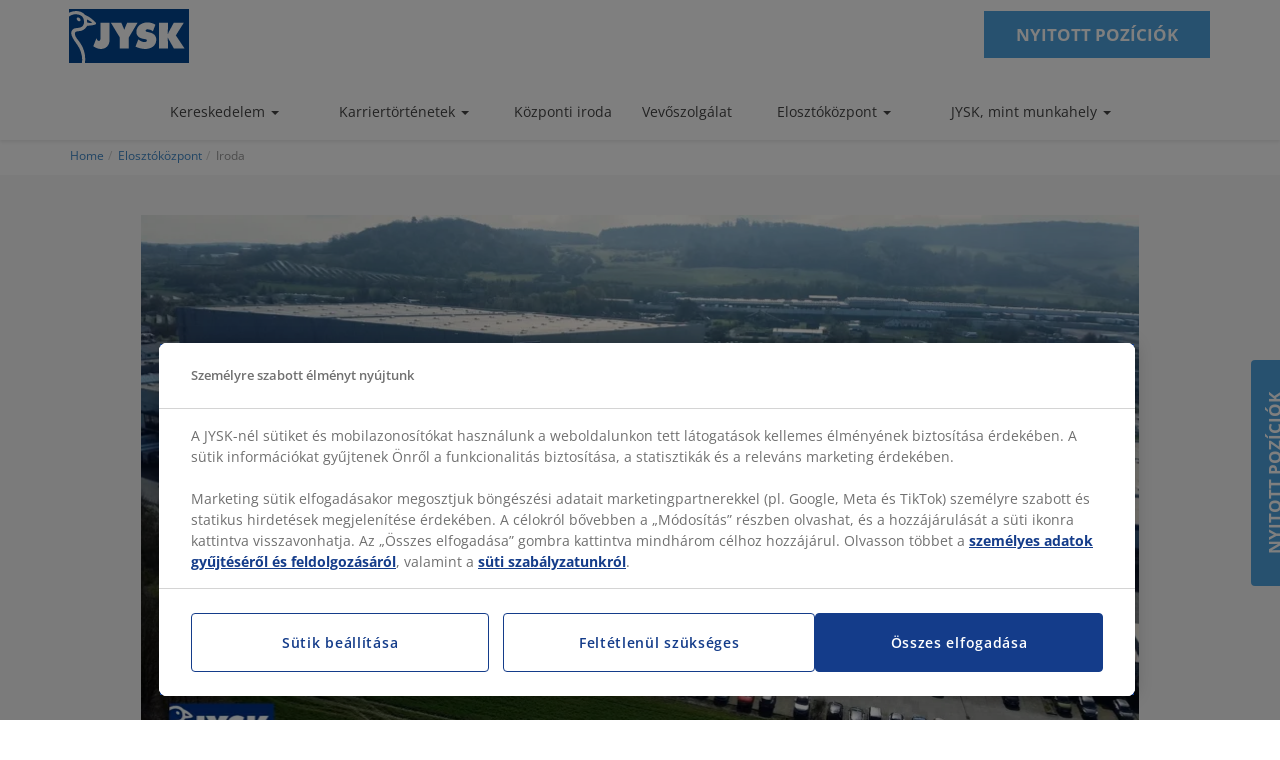

--- FILE ---
content_type: text/html; charset=UTF-8
request_url: https://allas.jysk.hu/hu/elosztokozpont/iroda
body_size: 13213
content:
<!DOCTYPE html>
<html  lang="hu" dir="ltr" prefix="og: https://ogp.me/ns#">
<head>
  <meta charset="utf-8" />
<meta name="description" content="Legyél tagja a JYSK elosztóközpont csapatának az egyik támogató irodai funkciónkban – találd meg itt a következő állásod." />
<link rel="canonical" href="https://allas.jysk.hu/hu/iroda" />
<link rel="shortlink" href="https://allas.jysk.hu/taxonomy/term/1540" />
<meta name="Generator" content="Drupal 10 (https://www.drupal.org)" />
<meta name="MobileOptimized" content="width" />
<meta name="HandheldFriendly" content="true" />
<meta name="viewport" content="width=device-width, initial-scale=1.0" />
<script src="https://talenthub.io/widget/th-widget.js" defer=""></script>
<script>window.TalenthubWidget =  {"o":327,"u":"1d5c332bc379476291190b292cb213a8","fullscreen":false, "defaultLanguage": "hu", "customVariables": { "country": "Hungary" }, "placement": "left"};</script>
<meta property="og:title" content="" />
<meta property="og:description" content="" />
<meta property="og:url" content="https://allas.jysk.hu/hu/iroda" />
<meta property="og:image" content="https://allas.jysk.hu/themes/custom/jobs_jysk_bootstrap/images/jysk-logo.jpg" />
<link rel="icon" href="/themes/custom/jobs_jysk_bootstrap/favicon.ico" type="image/vnd.microsoft.icon" />
<link rel="alternate" hreflang="en" href="https://allas.jysk.hu/hu/iroda" />

        <!-- Google Tag Manager -->
    <script>
      (function(w,d,s,l,i){w[l]=w[l]||[];w[l].push({'gtm.start':
      new Date().getTime(),event:'gtm.js'});var f=d.getElementsByTagName(s)[0],
      j=d.createElement(s),dl=l!='dataLayer'?'&l='+l:'';j.async=true;j.src=
      'https://www.googletagmanager.com/gtm.js?id='+i+dl;f.parentNode.insertBefore(j,f);
      })(window,document,'script','dataLayer','GTM-TZ7GVFK');
    </script>
    <!-- End Google Tag Manager -->
    <title>  Az ecseri elosztóközpont irodai csapatai | JYSK Magyarország  </title>
  <link rel="stylesheet" media="all" href="/sites/default/files/css/css_24jIZevS3PUWsJtew2Hz9hTd5DkVkJn6uHatTFRdIIc.css?delta=0&amp;language=hu&amp;theme=jobs_jysk_bootstrap&amp;include=[base64]" />
<link rel="stylesheet" media="all" href="//cdnjs.cloudflare.com/ajax/libs/gridstack.js/0.4.0/gridstack.min.css" />
<link rel="stylesheet" media="all" href="/sites/default/files/css/css_J_i_TlLjmjF9JU7ZOaWy-NM5ZmKghj4ThnKgmZxaZ6g.css?delta=2&amp;language=hu&amp;theme=jobs_jysk_bootstrap&amp;include=[base64]" />
<link rel="stylesheet" media="all" href="/sites/default/files/css/css_8Fx_5HCuNQV4FB3-WMkFaELVYU6bL27cXZWW8Z-gpg8.css?delta=3&amp;language=hu&amp;theme=jobs_jysk_bootstrap&amp;include=[base64]" />

  
</head>
<body class="path-taxonomy has-glyphicons">
  <img width="99999" height="99999" style="pointer-events: none; position: absolute; top: 0; left: 0; width: 99vw; height: 99vh; max-width: 99vw; max-height: 99vh;"  src="[data-uri]">
      <!-- Google Tag Manager (noscript) -->
    <noscript><iframe src="https://www.googletagmanager.com/ns.html?id=GTM-TZ7GVFK" height="0" width="0" style="display:none;visibility:hidden"></iframe></noscript>
    <!-- End Google Tag Manager (noscript) -->
    <a href="#main-content" class="visually-hidden focusable skip-link">
    Skip to main content
  </a>
  <div class="header-placeholder"></div>
  
    <div class="dialog-off-canvas-main-canvas" data-off-canvas-main-canvas>
    <div id="site" class="landing-page-smt hr-layout">
  <!-- Include header -->
  <header id="header" class="smooth-move hr-main-header">
  <div class="container hr-container">
    <button type="button" id="open-menu" class="visible-xs visible-sm visible-md">
      <span class="burger">
        <span class="icon-bar"></span>
        <span class="icon-bar"></span>
        <span class="icon-bar"></span>
      </span>
    </button>
    <div id="logo">
              <a href="https://allas.jysk.hu/" title="Home" rel="home">
      <img src="/themes/custom/jobs_jysk_bootstrap/logo.svg" alt="Home" class="logo-img" />
    </a>

    </div>
    <div class="apply-but visible-xs visible-sm visible-md visible-lg">
      <div id="mini-panel-open_positions" class="panel-display panel-1col clearfix">
        <div class="panel-panel panel-col">
          <div class="pane-views pane-job-links">
            <div class="pane-content">
                                                <div class="views-element-container form-group"><div class="view view-main-menu view-id-main_menu view-display-id-hr_job_apply js-view-dom-id-43d3ecfa5dddfa9df9eddefd0b42b745f102d85b886e42226393d4a78f885943">
  
    
      
      <div class="view-content">
          <div><span class="field-content hidden-xs"></span><a href="https://allas.jysk.hu/nyitott-poziciok-hu?field_category=3">NYITOTT POZÍCIÓK</a></div>

    </div>
  
          </div>
</div>

                                          </div>
          </div>
        </div>
      </div>
    </div>
  </div>
  <section class="block block-job-jysk block-jysk-hierarchical-taxonomy-menu clearfix">
  
    

        <div class="container-fluid visible-lg">
    <nav class="navbar">
      <div  class="collapse navbar-collapse js-navbar-collapse">
        <div class="container-fluid">
          <ul class="nav navbar-nav">
                          <li  class="collapse navbar-collapse js-navbar-collapse dropdown mega-dropdown">
                <a
                  href="/hu/kereskedelem" >
                  Kereskedelem                     <span class='caret'></span>                </a>
                                  <ul class="dropdown-menu mega-dropdown-menu">
                    <div class="container">
                                                                        <li class="col-sm-3">
                          <ul>
                                                <li>
                          <a href="/hu/aruhaz/ertekesito"> Értékesítő </a>
                        </li>
                                                                                              <li>
                          <a href="/hu/aruhaz/logisztikus"> Logisztikus </a>
                        </li>
                                                                                              <li>
                          <a href="/hu/aruhaz/uzletvezeto-helyettes"> Üzletvezető helyettes </a>
                        </li>
                                                                                              <li>
                          <a href="/hu/aruhaz/uzletvezeto-gyakornok"> Üzletvezető gyakornok </a>
                        </li>
                                                                                              <li>
                          <a href="/hu/aruhaz/uzletvezeto"> Üzletvezető </a>
                        </li>
                                                                                              <li>
                          <a href="/hu/aruhaz/teruleti-vezeto"> Területi vezető </a>
                        </li>
                                                  </ul>
                          </li>
                                                                                                <li class="col-sm-3">
                          <ul>
                                                <li>
                          <a href="/hu/aruhaz/kereskedelmi-vezeto"> Kereskedelmi vezető </a>
                        </li>
                                                  </ul>
                          </li>
                                                                  </div>
                  </ul>
                              </li>
                          <li  class="collapse navbar-collapse js-navbar-collapse dropdown mega-dropdown">
                <a
                  href="/hu/karriertortenetek" >
                  Karriertörténetek                     <span class='caret'></span>                </a>
                                  <ul class="dropdown-menu mega-dropdown-menu">
                    <div class="container">
                                                                        <li class="col-sm-3">
                          <ul>
                                                <li>
                          <a href="/hu/karriertortenetek/ildiko"> A Helpdesk-től a Retail Controller pozícióig </a>
                        </li>
                                                                                              <li>
                          <a href="/hu/karriertortenetek/zoltan"> Üzletvezetőből az üzletkoncepció menedzser pozícióig </a>
                        </li>
                                                                                              <li>
                          <a href="/hu/karriertortenetek/attila"> Üzletvezetőtől az értékesítési és marketing vezető pozícióig </a>
                        </li>
                                                                                              <li>
                          <a href="/hu/karriertortenetek/product-owner"> Biljana története – Product Owner </a>
                        </li>
                                                                                              <li>
                          <a href="/hu/karriertortenetek/b2b-ertekesitesi%20tanacsadoig"> Zoran története – B2B tanácsadó </a>
                        </li>
                                                                                              <li>
                          <a href="/hu/karriertortenetek/B2B-menedzser"> Halyna története – B2B menedzser </a>
                        </li>
                                                  </ul>
                          </li>
                                                                                                <li class="col-sm-3">
                          <ul>
                                                <li>
                          <a href="/hu/karriertortenetek/HR-uzleti-partnerre"> Péter története – HR Üzleti Partnerré </a>
                        </li>
                                                                                              <li>
                          <a href="/hu/karriertortenetek/media-es-digitalis-koordinatorkent"> Johanna története – Média és digitális koordinátorként </a>
                        </li>
                                                  </ul>
                          </li>
                                                                  </div>
                  </ul>
                              </li>
                          <li >
                <a
                  href="/hu/kozponti-iroda" >
                  Központi iroda                 </a>
                              </li>
                          <li >
                <a
                  href="/hu/vevoszolgalat" >
                  Vevőszolgálat                 </a>
                              </li>
                          <li  class="collapse navbar-collapse js-navbar-collapse dropdown mega-dropdown">
                <a
                  href="/hu/elosztokozpont" >
                  Elosztóközpont                     <span class='caret'></span>                </a>
                                  <ul class="dropdown-menu mega-dropdown-menu">
                    <div class="container">
                                                                        <li class="col-sm-3">
                          <ul>
                                                <li>
                          <a href="/hu/elosztokozpont/raktar"> Raktár </a>
                        </li>
                                                                                              <li>
                          <a href="/hu/elosztokozpont/vezetoseg"> Vezetőség </a>
                        </li>
                                                                                              <li>
                          <a href="/hu/iroda"> Iroda </a>
                        </li>
                                                                                              <li>
                          <a href="/hu/elosztokozpont/tanulas"> Tanulás és Fejlődés </a>
                        </li>
                                                  </ul>
                          </li>
                                                                  </div>
                  </ul>
                              </li>
                          <li  class="collapse navbar-collapse js-navbar-collapse dropdown mega-dropdown">
                <a
                  href="/hu/munkahely" >
                  JYSK, mint munkahely                     <span class='caret'></span>                </a>
                                  <ul class="dropdown-menu mega-dropdown-menu">
                    <div class="container">
                                                                        <li class="col-sm-3">
                          <ul>
                                                <li>
                          <a href="/hu/munkahely/diversity-equite-inclusion"> Diversity, Equity, Inclusion </a>
                        </li>
                                                                                              <li>
                          <a href="/hu/munkahely/leadership-academy"> Leadership Academy </a>
                        </li>
                                                  </ul>
                          </li>
                                                                  </div>
                  </ul>
                              </li>
                      </ul>
        </div>
      </div>
    </nav>
  </div>

  </section>


</header>
<nav id="nav-left" class="hidden-lg">
  <div id="scroller" class="clearfix">
    <div class="nav-header-container new-hr-layout">
      <span class="header">Menu</span>
      <i class="glyphicon glyphicon-remove operate-nav-left closeNav"></i>
    </div>
    <section class="block block-job-jysk block-jysk-hierarchical-taxonomy-menu clearfix">
  
    

        <div class="container-left-menu">
    <div class="panel-group" id="accordion">
            <div class="panel panel-default">
          <div class="panel-heading">
            <h4 class="panel-title">
                            <a aria-expanded='false' class='collapsed' data-toggle='collapse'
                 data-parent='#accordion' href='#collapse1'>Kereskedelem
                <span class="caret"></span>
              </a>
                          </h4>
          </div>
                      <div id="collapse1" class="panel-collapse collapse">
              <div class="panel-body">
                <table class="table">
                                      <tr>
                      <td><a href="/hu/kereskedelem">Kereskedelem</a></td>
                    </tr>
                                                          <tr>
                        <td><a href="/hu/aruhaz/ertekesito">Értékesítő</a></td>
                      </tr>
                                        <tr>
                        <td><a href="/hu/aruhaz/logisztikus">Logisztikus</a></td>
                      </tr>
                                        <tr>
                        <td><a href="/hu/aruhaz/uzletvezeto-helyettes">Üzletvezető helyettes</a></td>
                      </tr>
                                        <tr>
                        <td><a href="/hu/aruhaz/uzletvezeto-gyakornok">Üzletvezető gyakornok</a></td>
                      </tr>
                                        <tr>
                        <td><a href="/hu/aruhaz/uzletvezeto">Üzletvezető</a></td>
                      </tr>
                                        <tr>
                        <td><a href="/hu/aruhaz/teruleti-vezeto">Területi vezető</a></td>
                      </tr>
                                        <tr>
                        <td><a href="/hu/aruhaz/kereskedelmi-vezeto">Kereskedelmi vezető</a></td>
                      </tr>
                                  </table>
              </div>
            </div>
                  </div>
              <div class="panel panel-default">
          <div class="panel-heading">
            <h4 class="panel-title">
                            <a aria-expanded='false' class='collapsed' data-toggle='collapse'
                 data-parent='#accordion' href='#collapse2'>Karriertörténetek
                <span class="caret"></span>
              </a>
                          </h4>
          </div>
                      <div id="collapse2" class="panel-collapse collapse">
              <div class="panel-body">
                <table class="table">
                                      <tr>
                      <td><a href="/hu/karriertortenetek">Karriertörténetek</a></td>
                    </tr>
                                                          <tr>
                        <td><a href="/hu/karriertortenetek/ildiko">A Helpdesk-től a Retail Controller pozícióig</a></td>
                      </tr>
                                        <tr>
                        <td><a href="/hu/karriertortenetek/zoltan">Üzletvezetőből az üzletkoncepció menedzser pozícióig</a></td>
                      </tr>
                                        <tr>
                        <td><a href="/hu/karriertortenetek/attila">Üzletvezetőtől az értékesítési és marketing vezető pozícióig</a></td>
                      </tr>
                                        <tr>
                        <td><a href="/hu/karriertortenetek/product-owner">Biljana története – Product Owner</a></td>
                      </tr>
                                        <tr>
                        <td><a href="/hu/karriertortenetek/b2b-ertekesitesi%20tanacsadoig">Zoran története – B2B tanácsadó</a></td>
                      </tr>
                                        <tr>
                        <td><a href="/hu/karriertortenetek/B2B-menedzser">Halyna története – B2B menedzser</a></td>
                      </tr>
                                        <tr>
                        <td><a href="/hu/karriertortenetek/HR-uzleti-partnerre">Péter története – HR Üzleti Partnerré</a></td>
                      </tr>
                                        <tr>
                        <td><a href="/hu/karriertortenetek/media-es-digitalis-koordinatorkent">Johanna története – Média és digitális koordinátorként</a></td>
                      </tr>
                                  </table>
              </div>
            </div>
                  </div>
              <div class="panel panel-default">
          <div class="panel-heading">
            <h4 class="panel-title">
                              <a href="/hu/kozponti-iroda">Központi iroda</a>
                          </h4>
          </div>
                  </div>
              <div class="panel panel-default">
          <div class="panel-heading">
            <h4 class="panel-title">
                              <a href="/hu/vevoszolgalat">Vevőszolgálat</a>
                          </h4>
          </div>
                  </div>
              <div class="panel panel-default">
          <div class="panel-heading">
            <h4 class="panel-title">
                            <a aria-expanded='false' class='collapsed' data-toggle='collapse'
                 data-parent='#accordion' href='#collapse5'>Elosztóközpont
                <span class="caret"></span>
              </a>
                          </h4>
          </div>
                      <div id="collapse5" class="panel-collapse collapse">
              <div class="panel-body">
                <table class="table">
                                      <tr>
                      <td><a href="/hu/elosztokozpont">Elosztóközpont</a></td>
                    </tr>
                                                          <tr>
                        <td><a href="/hu/elosztokozpont/raktar">Raktár</a></td>
                      </tr>
                                        <tr>
                        <td><a href="/hu/elosztokozpont/vezetoseg">Vezetőség</a></td>
                      </tr>
                                        <tr>
                        <td><a href="/hu/iroda">Iroda</a></td>
                      </tr>
                                        <tr>
                        <td><a href="/hu/elosztokozpont/tanulas">Tanulás és Fejlődés</a></td>
                      </tr>
                                  </table>
              </div>
            </div>
                  </div>
              <div class="panel panel-default">
          <div class="panel-heading">
            <h4 class="panel-title">
                            <a aria-expanded='false' class='collapsed' data-toggle='collapse'
                 data-parent='#accordion' href='#collapse6'>JYSK, mint munkahely
                <span class="caret"></span>
              </a>
                          </h4>
          </div>
                      <div id="collapse6" class="panel-collapse collapse">
              <div class="panel-body">
                <table class="table">
                                      <tr>
                      <td><a href="/hu/munkahely">JYSK, mint munkahely</a></td>
                    </tr>
                                                          <tr>
                        <td><a href="/hu/munkahely/diversity-equite-inclusion">Diversity, Equity, Inclusion</a></td>
                      </tr>
                                        <tr>
                        <td><a href="/hu/munkahely/leadership-academy">Leadership Academy</a></td>
                      </tr>
                                  </table>
              </div>
            </div>
                  </div>
          </div>
  </div>

  </section>


    <div class="apply-but">
      <div id="mini-panel-open_positions-sidebar" class="panel-display panel-1col clearfix">
        <div class="panel-panel panel-col">
          <div class="pane-views pane-job-links">
            <div class="pane-content">
                              <div class="views-element-container form-group"><div class="view view-main-menu view-id-main_menu view-display-id-hr_job_apply js-view-dom-id-9fb9c9581c9e752abfb990692ad4adbdc2bd8dcbe7467054963101befd94e23e">
  
    
      
      <div class="view-content">
          <div><span class="field-content hidden-xs"></span><a href="https://allas.jysk.hu/nyitott-poziciok-hu?field_category=3">NYITOTT POZÍCIÓK</a></div>

    </div>
  
          </div>
</div>

                          </div>
          </div>
        </div>
      </div>
    </div>
    <div class="panel-display panel-1col clearfix" id="mini-panel-open_positions">
    </div>
  </div>
</nav>
  <div class="apply-vertical">
    <div class="views-element-container form-group"><div class="view view-main-menu view-id-main_menu view-display-id-hr_job_apply_vertical js-view-dom-id-4198fc71624073c24fe25ca3d9d3faa3c644542d9091278944c764ae0b186b0d">
  
    
      
      <div class="view-content">
          <div><div class="apply-vertical-button">
<a href="https://allas.jysk.hu/nyitott-poziciok-hu?field_category=3">NYITOTT POZÍCIÓK<a>
</div></div>

    </div>
  
          </div>
</div>

  </div>
      <a id="main-content"></a>
    <div id="page" class="container-fluid no-flick smooth-move with-background">
      <div class="row">
          <div class="container">
            <div class="hr-breadcrumbs">
                  <ol class="breadcrumb">
          <li >
                  <a href="/main">Home</a>
              </li>
          <li >
                  <a href="/hu/elosztokozpont">Elosztóközpont</a>
              </li>
          <li  class="active">
                  Iroda
              </li>
      </ol>


            </div>
          </div>
            <div class="region region-content">
      
    <section class="pane-top-banner hero panel-pane">
    <div class="container">
      <div class="row">
        <div class="block-region-page-top"><section class="views-element-container block block-views block-views-blockhr-job-site-banner clearfix">
  
    

      <div class="form-group"><div class="view view-hr-job-site view-id-hr_job_site view-display-id-banner js-view-dom-id-06dc031a8f495d97b1bb6c6471ea90905fde51d49a2c75a3dbc5ab109317ce1f">
  
    
      
      <div class="view-content">
          <div class="views-row"><div class="views-field views-field-field-video-banner"><div class="field-content"><div class="video-embed-field-provider-vimeo video-embed-field-responsive-video form-group"><iframe width="854" height="480" frameborder="0" allowfullscreen="allowfullscreen" data-progress="true" data-seek="true" data-bounce="true" id="vimeo-player-840855028" src="https://player.vimeo.com/video/840855028?autoplay=0&amp;api=1&amp;player_id=vimeo-player-840855028"></iframe>
</div>
</div></div></div>

    </div>
  
          </div>
</div>

  </section>

</div>
      </div>
    </div>
  </section>
  <section class="inline-usps usp-bar panel-pane">
    <div class="usp-bar-controller">
      <div class="block-region-page-intro"><section class="views-element-container block block-views block-views-blockhr-job-site-body-for-term clearfix">
  
    

      <div class="form-group"><div class="container view view-hr-job-site view-id-hr_job_site view-display-id-body_for_term js-view-dom-id-2887e5f39be3e0958fd478048357028f6007ee250cc354e6996546220df0b96a">
  
    
      
      <div class="view-content">
          <div class="views-row"><div class="views-field views-field-description__value"><span class="field-content"><h1>IRODA</h1>

<p>Az elosztóközpontban minden terület fontos, és a támogató irodai funkciók biztosítják, hogy a napi működéshez szükséges összes tevékenység megfelelő támogatást kapjon, nagy hangsúlyt fektetve az optimalizálásra és fejlesztésre.<br>
Minden részleg ugyanazon cél érdekében dolgozik együtt: árukat szállítunk online vásárlóinknak és JYSK üzleteinknek.<br>
A jövőbeli növekedés és a raktártól az üzletekig tartó optimális folyamat biztosításához a JYSK-nek a legjobb kollégákra van szüksége. A különböző irodák, mint az adminisztráció, a tervezés, a szállítás, a fejlesztés és a kontrolling vagy a HR lehetőséget adnak arra, hogy megtaláld a számodra megfelelő szerepet.</p>

<p>A különböző lehetőségekről alább olvashatsz bővebben</p>

<p><strong>ÉPÍTS A KÉSZSÉGEIDRE</strong></p>
</span></div></div>

    </div>
  
          </div>
</div>

  </section>

</div>
    </div>
  </section>
  <section class="panel-conent grey-block panel-pane">
    <div class="container">
      <div class="row">
        <div class="block-region-content"><section class="views-element-container block block-views block-views-blockhr-job-site-grid-for-term clearfix">
  
    

      <div class="form-group"><div class="view view-hr-job-site view-id-hr_job_site view-display-id-grid_for_term js-view-dom-id-480235687723743b8469e53e4f01ba607752b3e69ed561c0680187232c37a3f7">
  
    
      
      <div class="view-content">
          <div class="views-row"><div>
  
            <div class="grid-stack paragraphs-items-field-grid width-12">
                            <div data-gs-x="0" data-gs-y="0" data-gs-width="6" data-gs-height="10" class="grid-stack-item"><div class="colored-text-with-link categories-section__item great-offers-section">
  <div class="background-wrapper" style="background: #1E4673">
    <div class="item-content">
              <h2 class="offer-item__title" style="color: #FFFFFF">                      <div class="field field--name-field-sub-title field--type-string field--label-hidden field--item">LOGISZTIKAI ADMINISZTRÁCIÓ</div>
             </h2>
                    <p class="offer-item__description">                      <div class="field field--name-field-text field--type-text-with-summary field--label-hidden field--item"><p><font color="#ffffff">Az adminisztrációs iroda munkatársaként Te kezeled a beérkező rendelések adminisztratív részét - legyen szó online, üzletekből, Business to Business vagy franchise rendelésekről, a vevőkhöz történő szállítási időkről, a beszállítói előírásoknak való megfelelésről és a készletek más disztribúciós központokba történő átadásáról.</font></p>

<p><font color="#ffffff">Nagy hatással vagy arra, hogy az ügyfél időben és hibák nélkül kapja meg a terméket, így a jövőben is úgy dönt, hogy újra a JYSK-ben vásárol.</font></p>
</div>
             </p>
                </div>
  </div>
</div>
</div>
                            <div data-gs-x="6" data-gs-y="0" data-gs-width="6" data-gs-height="10" class="grid-stack-item">    
<div  class="categories-section__item full-width "
                      data-eid="">
            <picture>
                  <source srcset="/sites/default/files/styles/gr_half/public/JYSK_Distribution%20Centre_Office_1_Cut_2.webp?itok=dSJlXdmh 1x" type="image/webp" width="1140" height="1140"/>
              <source srcset="/sites/default/files/styles/gr_half/public/JYSK_Distribution%20Centre_Office_1_Cut_2.jpg?itok=dSJlXdmh 1x" type="image/jpeg" width="1140" height="1140"/>
                  <img class="img-responsive" width="1140" height="1140" srcset="/sites/default/files/styles/gr_half/public/JYSK_Distribution%20Centre_Office_1_Cut_2.jpg?itok=dSJlXdmh 1x" src="/sites/default/files/styles/gr_half/public/JYSK_Distribution%20Centre_Office_1_Cut_2.jpg?itok=dSJlXdmh" alt="" loading="lazy" />

  </picture>

  </div>
</div>
                            <div data-gs-x="0" data-gs-y="10" data-gs-width="6" data-gs-height="10" class="grid-stack-item">    
<div  class="categories-section__item full-width "
                      data-eid="">
            <picture>
                  <source srcset="/sites/default/files/styles/gr_half/public/JYSK_Distribution%20Centre_Office_3_Cut_5.webp?itok=BRO0QzE4 1x" type="image/webp" width="1140" height="1140"/>
              <source srcset="/sites/default/files/styles/gr_half/public/JYSK_Distribution%20Centre_Office_3_Cut_5.jpg?itok=BRO0QzE4 1x" type="image/jpeg" width="1140" height="1140"/>
                  <img class="img-responsive" width="1140" height="1140" srcset="/sites/default/files/styles/gr_half/public/JYSK_Distribution%20Centre_Office_3_Cut_5.jpg?itok=BRO0QzE4 1x" src="/sites/default/files/styles/gr_half/public/JYSK_Distribution%20Centre_Office_3_Cut_5.jpg?itok=BRO0QzE4" alt="" loading="lazy" />

  </picture>

  </div>
</div>
                            <div data-gs-x="6" data-gs-y="10" data-gs-width="6" data-gs-height="10" class="grid-stack-item"><div class="colored-text-with-link categories-section__item great-offers-section">
  <div class="background-wrapper" style="background: #C8E0F0">
    <div class="item-content">
              <h2 class="offer-item__title" style="color: #1E4673">                      <div class="field field--name-field-sub-title field--type-string field--label-hidden field--item">TERVEZÉS</div>
             </h2>
                    <p class="offer-item__description">                      <div class="field field--name-field-text field--type-text-with-summary field--label-hidden field--item"><p><span style="color:#1e4673;">Ez az csapat bejövő és kimenő részekre oszlik.<br>
A bejövő csapatban elsősorban Te és munkatársaid felelősek vagytok a konténerek rendeléséért, a vámok rendezéséért és az elosztóközpontba bejövő külső szállítóinkkal való kommunikációért.</span></p>

<p><span style="color:#1e4673;">A kimenő csapat elsősorban a komissiózandó rendelések megtervezéséért felelős azon országokban, ahová az elosztóközpont szállítja az árut.</span></p>
</div>
             </p>
                </div>
  </div>
</div>
</div>
                            <div data-gs-x="0" data-gs-y="20" data-gs-width="6" data-gs-height="10" class="grid-stack-item"><div class="colored-text-with-link categories-section__item great-offers-section">
  <div class="background-wrapper" style="background: #1E4673">
    <div class="item-content">
              <h2 class="offer-item__title" style="color: #FFFFFF">                      <div class="field field--name-field-sub-title field--type-string field--label-hidden field--item">SZÁLLÍTÁS</div>
             </h2>
                    <p class="offer-item__description">                      <div class="field field--name-field-text field--type-text-with-summary field--label-hidden field--item"><p><span style="color:#ffffff;">Kollégáiddal felelősek vagytok &nbsp;a szerződéses tárgyalásokért az összes fuvarozóval az elosztóközpontban és azon kívül, és figyelemmel kíséritek a szerződéses kötelezettségek betartását.</span></p>

<p><span style="color:#ffffff;">A JYSK üzleteibe és a vásárlóinkhoz történő szállítmányaink zökkenőmentes lebonyolítása érdekében számos belföldi és külföldi kapcsolatra teszel szert. Ezáltal fontos része leszel az elosztási láncnak az üzletek, a fuvarozók és a raktár napi tevékenységei között.</span></p>
</div>
             </p>
                </div>
  </div>
</div>
</div>
                            <div data-gs-x="6" data-gs-y="20" data-gs-width="6" data-gs-height="10" class="grid-stack-item">    
<div  class="categories-section__item full-width "
                      data-eid="">
            <picture>
                  <source srcset="/sites/default/files/styles/gr_half/public/JYSK_Distribution%20Centre_Office_4_Cut_3.webp?itok=s53Sz4se 1x" type="image/webp" width="1140" height="1140"/>
              <source srcset="/sites/default/files/styles/gr_half/public/JYSK_Distribution%20Centre_Office_4_Cut_3.jpg?itok=s53Sz4se 1x" type="image/jpeg" width="1140" height="1140"/>
                  <img class="img-responsive" width="1140" height="1140" srcset="/sites/default/files/styles/gr_half/public/JYSK_Distribution%20Centre_Office_4_Cut_3.jpg?itok=s53Sz4se 1x" src="/sites/default/files/styles/gr_half/public/JYSK_Distribution%20Centre_Office_4_Cut_3.jpg?itok=s53Sz4se" alt="" loading="lazy" />

  </picture>

  </div>
</div>
                            <div data-gs-x="0" data-gs-y="30" data-gs-width="6" data-gs-height="10" class="grid-stack-item">    
<div  class="categories-section__item full-width "
                      data-eid="">
            <picture>
                  <source srcset="/sites/default/files/styles/gr_half/public/JYSK_Distribution%20Centre_Office_5_Cut_9.webp?itok=blJc6ulK 1x" type="image/webp" width="1140" height="1140"/>
              <source srcset="/sites/default/files/styles/gr_half/public/JYSK_Distribution%20Centre_Office_5_Cut_9.jpg?itok=blJc6ulK 1x" type="image/jpeg" width="1140" height="1140"/>
                  <img class="img-responsive" width="1140" height="1140" srcset="/sites/default/files/styles/gr_half/public/JYSK_Distribution%20Centre_Office_5_Cut_9.jpg?itok=blJc6ulK 1x" src="/sites/default/files/styles/gr_half/public/JYSK_Distribution%20Centre_Office_5_Cut_9.jpg?itok=blJc6ulK" alt="" loading="lazy" />

  </picture>

  </div>
</div>
                            <div data-gs-x="6" data-gs-y="30" data-gs-width="6" data-gs-height="10" class="grid-stack-item"><div class="colored-text-with-link categories-section__item great-offers-section">
  <div class="background-wrapper" style="background: #C8E0F0">
    <div class="item-content">
              <h2 class="offer-item__title" style="color: #1E4673">                      <div class="field field--name-field-sub-title field--type-string field--label-hidden field--item">FEJLESZTÉS ÉS KONTROLLING</div>
             </h2>
                    <p class="offer-item__description">                      <div class="field field--name-field-text field--type-text-with-summary field--label-hidden field--item"><p><span style="color:#1e4673;">A fejlesztő és kontrolling iroda részeként Te leszel felelős az elosztóközpont informatikai rendszereinek karbantartásáért és optimalizálásáért, mint például a Raktárkezelési és ERP rendszerünkért.</span></p>

<p><span style="color:#1e4673;">Szoros együttműködésben fogsz dolgozni a raktárral és az adminisztrációval az elosztási lánc optimalizálására, valamint az alkalmazandó folyamatok és eljárások dokumentálására összpontosító projektekben.</span></p>
</div>
             </p>
                </div>
  </div>
</div>
</div>
                            <div data-gs-x="0" data-gs-y="40" data-gs-width="6" data-gs-height="10" class="grid-stack-item"><div class="colored-text-with-link categories-section__item great-offers-section">
  <div class="background-wrapper" style="background: #1E4673">
    <div class="item-content">
              <h2 class="offer-item__title" style="color: #FFFFFF">                      <div class="field field--name-field-sub-title field--type-string field--label-hidden field--item">HR</div>
             </h2>
                    <p class="offer-item__description">                      <div class="field field--name-field-text field--type-text-with-summary field--label-hidden field--item"><p><span style="color:#ffffff;">A HR-en a munkád az elosztóközpont összes részlegét és műszakát átíveli. Fő feladataid a fejlesztés, a képzés, a támogatás minden vezetői szinten, valamint az alkalmazottak jóléte és elégedettsége. A HR-ben végzett munka betekintést nyújt az elosztóközpont minden területére, ezáltal változatos munkakörnyezetet biztosít.</span></p>
</div>
             </p>
                </div>
  </div>
</div>
</div>
                            <div data-gs-x="6" data-gs-y="40" data-gs-width="6" data-gs-height="10" class="grid-stack-item">    
<div  class="categories-section__item full-width "
                      data-eid="">
            <picture>
                  <source srcset="/sites/default/files/styles/gr_half/public/JYSK_Distribution%20Centre_Office_7_Cut_3.webp?itok=3NLL_JlL 1x" type="image/webp" width="1140" height="1140"/>
              <source srcset="/sites/default/files/styles/gr_half/public/JYSK_Distribution%20Centre_Office_7_Cut_3.jpg?itok=3NLL_JlL 1x" type="image/jpeg" width="1140" height="1140"/>
                  <img class="img-responsive" width="1140" height="1140" srcset="/sites/default/files/styles/gr_half/public/JYSK_Distribution%20Centre_Office_7_Cut_3.jpg?itok=3NLL_JlL 1x" src="/sites/default/files/styles/gr_half/public/JYSK_Distribution%20Centre_Office_7_Cut_3.jpg?itok=3NLL_JlL" alt="" loading="lazy" />

  </picture>

  </div>
</div>
                            <div data-gs-x="0" data-gs-y="50" data-gs-width="12" data-gs-height="7" class="grid-stack-item"><div class="colored-text-with-link categories-section__item great-offers-section">
  <div class="background-wrapper" style="background: #B0CAA9">
    <div class="item-content">
              <h2 class="offer-item__title" style="color: #FFFFFF">                      <div class="field field--name-field-sub-title field--type-string field--label-hidden field--item">SZERETNÉL AZ IRODÁBAN DOLGOZNI?</div>
             </h2>
                    <p class="offer-item__description">                      <div class="field field--name-field-text field--type-text-with-summary field--label-hidden field--item"><p><span style="color:#ffffff;">Legyél Te is új kollégánk az ecseri disztribúciós központunkban található irodában.<br>
Tekintd meg nyitott pozícióinkat az alábbi gombra kattintva.</span></p>
</div>
             </p>
                    <a href="https://allas.jysk.hu/nyitott-poziciok-hu?field_category=3" class="invitation-link smt-link">
          <div style="border-color: #FFFFFF" class="field field--name-field-invitation-link field--type-link field--label-hidden field--item">
            <span style="color: #FFFFFF">
              Nyitott pozíciók
            </span>
          </div>
        </a>
          </div>
  </div>
</div>
</div>
                    </div>
                         <div class="field field--name-field-paragraphs-gridstack-json field--type-string-long field--label-hidden field--item">{&quot;items&quot;:{&quot;6e3a519f-2d81-4ff4-aef7-8b352627bf7f&quot;:{&quot;0&quot;:{&quot;x&quot;:&quot;0&quot;,&quot;y&quot;:&quot;0&quot;,&quot;width&quot;:&quot;6&quot;,&quot;height&quot;:&quot;10&quot;},&quot;1&quot;:{&quot;x&quot;:&quot;6&quot;,&quot;y&quot;:&quot;0&quot;,&quot;width&quot;:&quot;6&quot;,&quot;height&quot;:&quot;10&quot;},&quot;2&quot;:{&quot;x&quot;:&quot;0&quot;,&quot;y&quot;:&quot;10&quot;,&quot;width&quot;:&quot;6&quot;,&quot;height&quot;:&quot;10&quot;},&quot;3&quot;:{&quot;x&quot;:&quot;6&quot;,&quot;y&quot;:&quot;10&quot;,&quot;width&quot;:&quot;6&quot;,&quot;height&quot;:&quot;10&quot;},&quot;4&quot;:{&quot;x&quot;:&quot;0&quot;,&quot;y&quot;:&quot;30&quot;,&quot;width&quot;:&quot;6&quot;,&quot;height&quot;:&quot;10&quot;},&quot;5&quot;:{&quot;x&quot;:&quot;6&quot;,&quot;y&quot;:&quot;20&quot;,&quot;width&quot;:&quot;6&quot;,&quot;height&quot;:&quot;10&quot;},&quot;6&quot;:{&quot;x&quot;:&quot;0&quot;,&quot;y&quot;:&quot;20&quot;,&quot;width&quot;:&quot;6&quot;,&quot;height&quot;:&quot;10&quot;},&quot;7&quot;:{&quot;x&quot;:&quot;6&quot;,&quot;y&quot;:&quot;30&quot;,&quot;width&quot;:&quot;6&quot;,&quot;height&quot;:&quot;10&quot;},&quot;8&quot;:{&quot;x&quot;:&quot;0&quot;,&quot;y&quot;:&quot;40&quot;,&quot;width&quot;:&quot;6&quot;,&quot;height&quot;:&quot;10&quot;},&quot;9&quot;:{&quot;x&quot;:&quot;0&quot;,&quot;y&quot;:&quot;50&quot;,&quot;width&quot;:&quot;12&quot;,&quot;height&quot;:&quot;7&quot;},&quot;10&quot;:{&quot;x&quot;:&quot;6&quot;,&quot;y&quot;:&quot;40&quot;,&quot;width&quot;:&quot;6&quot;,&quot;height&quot;:&quot;10&quot;}}},&quot;settings&quot;:{&quot;6e3a519f-2d81-4ff4-aef7-8b352627bf7f&quot;:{&quot;always_show_resize_handle&quot;:false,&quot;float&quot;:false,&quot;cell_height&quot;:50,&quot;height&quot;:0,&quot;vertical_margin&quot;:0,&quot;width&quot;:12,&quot;field_id&quot;:&quot;6e3a519f-2d81-4ff4-aef7-8b352627bf7f&quot;,&quot;cellHeight&quot;:50,&quot;verticalMargin&quot;:0,&quot;alwaysShowResizeHandle&quot;:false,&quot;itemClass&quot;:&quot;grid-stack-item&quot;,&quot;placeholderClass&quot;:&quot;grid-stack-placeholder&quot;,&quot;placeholderText&quot;:&quot;&quot;,&quot;handle&quot;:&quot;.grid-stack-item-content&quot;,&quot;handleClass&quot;:null,&quot;auto&quot;:true,&quot;minWidth&quot;:768,&quot;staticGrid&quot;:false,&quot;_class&quot;:&quot;grid-stack-instance-2067&quot;,&quot;animate&quot;:false,&quot;resizable&quot;:{&quot;autoHide&quot;:true,&quot;handles&quot;:&quot;se&quot;},&quot;draggable&quot;:{&quot;handle&quot;:&quot;.grid-stack-item-content&quot;,&quot;scroll&quot;:false,&quot;appendTo&quot;:&quot;body&quot;},&quot;disableDrag&quot;:false,&quot;disableResize&quot;:false,&quot;rtl&quot;:false,&quot;removable&quot;:false,&quot;removableOptions&quot;:{&quot;accept&quot;:&quot;.grid-stack-item&quot;},&quot;removeTimeout&quot;:2000,&quot;verticalMarginUnit&quot;:&quot;px&quot;,&quot;cellHeightUnit&quot;:&quot;px&quot;,&quot;disableOneColumnMode&quot;:false,&quot;oneColumnModeClass&quot;:&quot;grid-stack-one-column-mode&quot;,&quot;isNested&quot;:false}}}</div>
            
</div>
</div>

    </div>
  
          </div>
</div>

  </section>
</div>
      </div>
    </div>
  </section>
  <section class="panel-pane pane-views pane-special-events-campaigns article-list inspiration">
    <div class="container">
      <div class="row">
        
      </div>
    </div>
  </section>
  <section class="contextual-links-region panel-pane pane-crossdomain-node trust-bar panel-pane">
    <div class="container">
      <div class="row">
        <div class="block-region-footer-top"><section class="views-element-container block block-views block-views-blockfooter-social-media clearfix">
  
    

      <div class="form-group"><div class="view view-footer view-id-footer view-display-id-social_media js-view-dom-id-dbb82f1cdb874d5b5ef31bccbb264c0da11f6af9165adbbac27f60ebaea4564d">
  
    
      
      <div class="view-content">
          <div class="views-row"><div class="views-field views-field-field-social-media-block"><div class="field-content"><div id="" class="social-icons"
     data-eid="">
  <a class="block" href="https://www.facebook.com/JYSK.Magyarorszag/" target="_blank">
    <div class="block-inner">
              <span class="block-inner__icon">                      <div class="field field--name-field-grid-icon field--type-svg-icon field--label-hidden field--item"><div title="" class="svg-icon svg-icon__has-canvas">
      <canvas height="" width=""></canvas>
    <svg height="" width="" viewBox="0 0 512 512">
      <use xlink:href="/sites/default/files/2019-07/icons_3.svg#icon-facebook"></use>
  </svg>
</div>
</div>
            </span>
      
    </div>
          <span> Facebook </span>
      </a>
</div>
<div id="" class="social-icons"
     data-eid="">
  <a class="block" href="https://www.instagram.com/jyskhu/?hl=hu" target="_blank">
    <div class="block-inner">
              <span class="block-inner__icon">                      <div class="field field--name-field-grid-icon field--type-svg-icon field--label-hidden field--item"><div title="" class="svg-icon svg-icon__has-canvas">
      <canvas height="" width=""></canvas>
    <svg height="" width="" viewBox="0 0 512 512">
      <use xlink:href="/sites/default/files/2019-07/icons_4.svg#icon-instagram"></use>
  </svg>
</div>
</div>
            </span>
      
    </div>
          <span> Instagram </span>
      </a>
</div>
<div id="" class="social-icons"
     data-eid="">
  <a class="block" href="https://www.linkedin.com/company/jysk/?viewAsMember=true" target="_blank">
    <div class="block-inner">
              <span class="block-inner__icon">                      <div class="field field--name-field-grid-icon field--type-svg-icon field--label-hidden field--item"><div title="" class="svg-icon svg-icon__has-canvas">
      <canvas height="" width=""></canvas>
    <svg height="" width="" viewBox="0 0 512 512">
      <use xlink:href="/sites/default/files/2019-07/icons.svg#icon-linkedin"></use>
  </svg>
</div>
</div>
            </span>
      
    </div>
          <span> LinkedIn </span>
      </a>
</div>
<div id="" class="social-icons"
     data-eid="">
  <a class="block" href="https://www.youtube.com/channel/UCpFtSQ1PZfh03W0fxRZioMg" target="_blank">
    <div class="block-inner">
              <span class="block-inner__icon">                      <div class="field field--name-field-grid-icon field--type-svg-icon field--label-hidden field--item"><div title="" class="svg-icon svg-icon__has-canvas">
      <canvas height="" width=""></canvas>
    <svg height="" width="" viewBox="0 0 512 512">
      <use xlink:href="/sites/default/files/2019-07/icons.svg#icon-youtube"></use>
  </svg>
</div>
</div>
            </span>
      
    </div>
          <span> YouTube </span>
      </a>
</div>
</div></div></div>

    </div>
  
          </div>
</div>

  </section>

<section class="views-element-container block block-views block-views-blockhr-job-site-info-block clearfix">
  
    

      <div class="form-group"><div class="view view-hr-job-site view-id-hr_job_site view-display-id-info_block js-view-dom-id-5f8bc18371c655c43573bba19f7919c3fb3d9cdda1f2fa77d62988584e66fa0f">
  
    
      
      <div class="view-content">
          <div class="views-row"><div class="views-field views-field-field-store"><div class="field-content empl-info owl-carousel owl-theme"></div></div></div>

    </div>
  
          </div>
</div>

  </section>

</div>
      </div>
    </div>
  </section>


  </div>

        </div>
      </div>
    </div>
  
  <!-- Include footer -->
  <!-- Include footer -->
<footer id="footer" class="hr-main-footer" role="contentinfo">
  <div class="container">
    <div class="row">
      <div class="col-xs-12 col-sm-4 col-md-4 panels-flexible-region-inside">
        <div class="pane-node">
          <h2 class="pane-title">
            Kapcsolat
          </h2>
          <div class="pane-content">
            <div class="views-element-container form-group"><div class="view view-footer view-id-footer view-display-id-block_1 js-view-dom-id-6532feb0f094a9e97271412e4bef9c6164b299ce747704f5049c5971f2eeaf2b">
  
    
      
      <div class="view-content">
          <div class="views-row">
<article lang="en" class="contact-information is-promoted full clearfix">

  
      <h2>
      <a href="/content/kapcsolat-1" rel="bookmark">
<span>Kapcsolat</span>
</a>
    </h2>
    

  
  <div class="content">
                         <div class="field field--name-body field--type-text-with-summary field--label-hidden field--item"><p>JYSK Kft</p>

<p>H-2233 Ecser</p>

<p><span lang="HU"><span>Lars Larsen út 1.</span></span></p>

<p>Magyarország</p>

<p><a href="tel:06 1&nbsp;701 4222">Tel:&nbsp;06 1&nbsp;701 4222</a></p>

<p><a href="mailto:karrier@jysk.com">karrier@jysk.com</a></p>

<p><a href="mailto:vevoszolgalat-hu@jysk.com">vevoszolgalat-hu@jysk.com</a></p>
</div>
            
  </div>

</article>
</div>

    </div>
  
          </div>
</div>

          </div>
        </div>
      </div>
      <div class="col-xs-12 col-sm-4 col-md-4 panels-flexible-region-inside">
        <div class="pane-node">
          <h2 class="pane-title">
            Kategóriák
          </h2>
          <div class="pane-content">
            <div class="footer-hr-menu">
                                                <div class="views-element-container form-group"><div class="view view-main-menu view-id-main_menu view-display-id-hr_job_menu_taxonomy_lv3 js-view-dom-id-bfe4eef9142abca69af4558f88b9b50e10d22d5f6cd3ed1705f7b85c96c49521">
  
    
      
      <div class="view-content">
      <div>
  
  <ul class="nav navbar-nav">

          <li><a href="/hu/elosztokozpont/raktar" hreflang="en">Raktár</a></li>
          <li><a href="/hu/elosztokozpont/vezetoseg" hreflang="en">Vezetőség</a></li>
          <li><a href="/hu/iroda" hreflang="en">Iroda</a></li>
          <li><a href="/hu/elosztokozpont/tanulas" hreflang="en">Tanulás és Fejlődés</a></li>
    
  </ul>

</div>

    </div>
  
          </div>
</div>

                                          </div>
          </div>
        </div>
      </div>
      <div class="col-xs-12 col-sm-4 col-md-4 panels-flexible-region-inside">
        <div class="pane-node">
          <h2 class="pane-title">
            Tudj meg többet a JYSK-ről
          </h2>
          <div class="pane-content">
            <div class="views-element-container form-group"><div class="field--name-body view view-footer view-id-footer view-display-id-block_2 js-view-dom-id-aacf0ce431444022acdb1b467fd5c975c38826a035baa758fa5f3786c13c7af4">
  
    
      
      <div class="view-content">
          <div class="views-row">
<article lang="en" class="contact-information is-promoted teaser clearfix">

  
      <h2>
      <a href="/content/kapcsolat-1" rel="bookmark">
<span>Kapcsolat</span>
</a>
    </h2>
    

  
  <div class="content">
                         <div class="field field--name-field-learn-more field--type-text-with-summary field--label-hidden field--item"><p>&nbsp;</p>

<p><a href="http://www.jysk.hu/jysk-rol">JYSK.hu</a></p>

<p><a href="https://jysk.hu/aszf#8">Adatvédelmi tájékoztató</a></p>

<p><a href="https://jysk.hu/akadalymentesseg">Akadálymentesség</a></p>

<p>&nbsp;</p>
</div>
            
  </div>

</article>
</div>

    </div>
  
          </div>
</div>

          </div>
        </div>
                </div>
    </div>
  </div>
</footer></div>

  </div>

  
  <script type="application/json" data-drupal-selector="drupal-settings-json">{"path":{"baseUrl":"\/","pathPrefix":"","currentPath":"taxonomy\/term\/1540","currentPathIsAdmin":false,"isFront":false,"currentLanguage":"hu"},"pluralDelimiter":"\u0003","suppressDeprecationErrors":true,"ajaxPageState":{"libraries":"[base64]","theme":"jobs_jysk_bootstrap","theme_token":null},"ajaxTrustedUrl":[],"colorbox":{"opacity":"0.85","current":"{current} of {total}","previous":"\u00ab Prev","next":"Next \u00bb","close":"Close","maxWidth":"98%","maxHeight":"98%","fixed":true,"mobiledetect":true,"mobiledevicewidth":"480px"},"ckeditorAccordion":{"accordionStyle":{"collapseAll":null,"keepRowsOpen":null,"animateAccordionOpenAndClose":1,"openTabsWithHash":1,"allowHtmlInTitles":0}},"bootstrap":{"forms_has_error_value_toggle":1,"modal_animation":1,"modal_backdrop":"true","modal_focus_input":1,"modal_keyboard":1,"modal_select_text":1,"modal_show":1,"modal_size":"","popover_enabled":1,"popover_animation":1,"popover_auto_close":1,"popover_container":"body","popover_content":"","popover_delay":"0","popover_html":0,"popover_placement":"right","popover_selector":"","popover_title":"","popover_trigger":"click","tooltip_enabled":1,"tooltip_animation":1,"tooltip_container":"body","tooltip_delay":"0","tooltip_html":0,"tooltip_placement":"auto left","tooltip_selector":"","tooltip_trigger":"hover"},"field_group":{"html_element":{"mode":"term_hero","context":"view","settings":{"classes":"media-slider","id":"","element":"div","show_label":false,"label_element":"h3","attributes":"","effect":"none","speed":"fast"}}},"stayOpen":false,"interactiveParentMenu":false,"csp":{"nonce":"n9dpT_NeGr-syDdW7Ap2TQ"},"user":{"uid":0,"permissionsHash":"75d2e357c5b26aec45d7719ba369423124d54c835021e9758225001602c20b50"}}</script>
<script src="/core/assets/vendor/jquery/jquery.min.js?v=3.7.1"></script>
<script src="/core/assets/vendor/underscore/underscore-min.js?v=1.13.7"></script>
<script src="/core/assets/vendor/once/once.min.js?v=1.0.1"></script>
<script src="/sites/default/files/languages/hu_Q_UwXRLQa3wWHDx9jnDr3e56YXdhIe0VbAokQs3dZgk.js?t442c7"></script>
<script src="/core/misc/drupalSettingsLoader.js?v=10.5.2"></script>
<script src="/core/misc/drupal.js?v=10.5.2"></script>
<script src="/core/misc/drupal.init.js?v=10.5.2"></script>
<script src="/core/assets/vendor/jquery.ui/ui/version-min.js?v=10.5.2"></script>
<script src="/core/assets/vendor/jquery.ui/ui/data-min.js?v=10.5.2"></script>
<script src="/core/assets/vendor/jquery.ui/ui/disable-selection-min.js?v=10.5.2"></script>
<script src="/core/assets/vendor/jquery.ui/ui/jquery-patch-min.js?v=10.5.2"></script>
<script src="/core/assets/vendor/jquery.ui/ui/scroll-parent-min.js?v=10.5.2"></script>
<script src="/core/assets/vendor/jquery.ui/ui/unique-id-min.js?v=10.5.2"></script>
<script src="/core/assets/vendor/jquery.ui/ui/focusable-min.js?v=10.5.2"></script>
<script src="/core/assets/vendor/jquery.ui/ui/keycode-min.js?v=10.5.2"></script>
<script src="/core/assets/vendor/jquery.ui/ui/plugin-min.js?v=10.5.2"></script>
<script src="/core/assets/vendor/jquery.ui/ui/widget-min.js?v=10.5.2"></script>
<script src="/core/assets/vendor/jquery.ui/ui/labels-min.js?v=10.5.2"></script>
<script src="/core/assets/vendor/jquery.ui/ui/widgets/controlgroup-min.js?v=10.5.2"></script>
<script src="/core/assets/vendor/jquery.ui/ui/form-reset-mixin-min.js?v=10.5.2"></script>
<script src="/core/assets/vendor/jquery.ui/ui/widgets/mouse-min.js?v=10.5.2"></script>
<script src="/core/assets/vendor/jquery.ui/ui/widgets/checkboxradio-min.js?v=10.5.2"></script>
<script src="/core/assets/vendor/jquery.ui/ui/widgets/draggable-min.js?v=10.5.2"></script>
<script src="/core/assets/vendor/jquery.ui/ui/widgets/resizable-min.js?v=10.5.2"></script>
<script src="/core/assets/vendor/jquery.ui/ui/widgets/button-min.js?v=10.5.2"></script>
<script src="/core/assets/vendor/jquery.ui/ui/widgets/dialog-min.js?v=10.5.2"></script>
<script src="/modules/contrib/jquery_ui/assets/vendor/jquery.ui/ui/version-min.js?v=1.13.2"></script>
<script src="/modules/contrib/jquery_ui/assets/vendor/jquery.ui/ui/data-min.js?v=1.13.2"></script>
<script src="/modules/contrib/jquery_ui/assets/vendor/jquery.ui/ui/disable-selection-min.js?v=1.13.2"></script>
<script src="/modules/contrib/jquery_ui/assets/vendor/jquery.ui/ui/focusable-min.js?v=1.13.2"></script>
<script src="/modules/contrib/jquery_ui/assets/vendor/jquery.ui/ui/form-min.js?v=1.13.2"></script>
<script src="/modules/contrib/jquery_ui/assets/vendor/jquery.ui/ui/ie-min.js?v=1.13.2"></script>
<script src="/modules/contrib/jquery_ui/assets/vendor/jquery.ui/ui/keycode-min.js?v=1.13.2"></script>
<script src="/modules/contrib/jquery_ui/assets/vendor/jquery.ui/ui/labels-min.js?v=1.13.2"></script>
<script src="/modules/contrib/jquery_ui/assets/vendor/jquery.ui/ui/plugin-min.js?v=1.13.2"></script>
<script src="/modules/contrib/jquery_ui/assets/vendor/jquery.ui/ui/safe-active-element-min.js?v=1.13.2"></script>
<script src="/modules/contrib/jquery_ui/assets/vendor/jquery.ui/ui/safe-blur-min.js?v=1.13.2"></script>
<script src="/modules/contrib/jquery_ui/assets/vendor/jquery.ui/ui/scroll-parent-min.js?v=1.13.2"></script>
<script src="/modules/contrib/jquery_ui/assets/vendor/jquery.ui/ui/tabbable-min.js?v=1.13.2"></script>
<script src="/modules/contrib/jquery_ui/assets/vendor/jquery.ui/ui/unique-id-min.js?v=1.13.2"></script>
<script src="/modules/contrib/jquery_ui/assets/vendor/jquery.ui/ui/widget-min.js?v=1.13.2"></script>
<script src="/modules/contrib/jquery_ui/assets/vendor/jquery.ui/ui/widgets/mouse-min.js?v=1.13.2"></script>
<script src="/modules/contrib/jquery_ui/assets/vendor/jquery.ui/ui/position-min.js?v=1.13.2"></script>
<script src="/modules/contrib/jquery_ui/assets/vendor/jquery.ui/ui/widgets/draggable-min.js?v=1.13.2"></script>
<script src="/modules/contrib/jquery_ui/assets/vendor/jquery.ui/ui/widgets/resizable-min.js?v=1.13.2"></script>
<script src="/core/assets/vendor/tabbable/index.umd.min.js?v=6.2.0"></script>
<script src="/core/assets/vendor/tua-body-scroll-lock/tua-bsl.umd.min.js?v=10.5.2"></script>
<script src="/themes/contrib/bootstrap/js/bootstrap-pre-init.js?t442c7"></script>
<script src="/libraries/jquery-match-height/jquery.matchHeight.js?t442c7"></script>
<script src="/themes/custom/jobs_jysk_bootstrap/bootstrap/dist/js/bootstrap.min.js?t442c7"></script>
<script src="/themes/custom/jobs_jysk_bootstrap/build/framework.js?t442c7"></script>
<script src="/themes/contrib/bootstrap/js/drupal.bootstrap.js?t442c7"></script>
<script src="/themes/contrib/bootstrap/js/attributes.js?t442c7"></script>
<script src="/themes/contrib/bootstrap/js/theme.js?t442c7"></script>
<script src="/themes/contrib/bootstrap/js/popover.js?t442c7"></script>
<script src="/themes/contrib/bootstrap/js/tooltip.js?t442c7"></script>
<script src="/modules/contrib/ckeditor_accordion/js/accordion.frontend.min.js?t442c7"></script>
<script src="/modules/contrib/colorbox/js/colorbox.js?v=10.5.2"></script>
<script src="/modules/contrib/colorbox/styles/plain/colorbox_style.js?v=10.5.2"></script>
<script src="/libraries/colorbox/jquery.colorbox-min.js?v=10.5.2"></script>
<script src="/modules/contrib/colorbox_inline/js/colorbox_inline.js?t442c7"></script>
<script src="/core/misc/progress.js?v=10.5.2"></script>
<script src="/themes/contrib/bootstrap/js/misc/progress.js?t442c7"></script>
<script src="/core/assets/vendor/loadjs/loadjs.min.js?v=4.3.0"></script>
<script src="/core/misc/debounce.js?v=10.5.2"></script>
<script src="/core/misc/announce.js?v=10.5.2"></script>
<script src="/core/misc/message.js?v=10.5.2"></script>
<script src="/themes/contrib/bootstrap/js/misc/message.js?t442c7"></script>
<script src="/core/misc/ajax.js?v=10.5.2"></script>
<script src="/themes/contrib/bootstrap/js/misc/ajax.js?t442c7"></script>
<script src="/core/misc/displace.js?v=10.5.2"></script>
<script src="/core/misc/jquery.tabbable.shim.js?v=10.5.2"></script>
<script src="/core/misc/position.js?v=10.5.2"></script>
<script src="/themes/contrib/bootstrap/js/modal.js?t442c7"></script>
<script src="/themes/contrib/bootstrap/js/dialog.js?t442c7"></script>
<script src="/themes/contrib/bootstrap/js/modal.jquery.ui.bridge.js?t442c7"></script>
<script src="/core/misc/dialog/dialog-deprecation.js?v=10.5.2"></script>
<script src="/core/misc/dialog/dialog.js?v=10.5.2"></script>
<script src="/core/misc/dialog/dialog.position.js?v=10.5.2"></script>
<script src="/core/misc/dialog/dialog.ajax.js?v=10.5.2"></script>
<script src="/themes/contrib/bootstrap/js/misc/dialog.ajax.js?t442c7"></script>
<script src="/modules/contrib/hierarchical_taxonomy_menu/js/hierarchical-taxonomy-menu.js?v=10.5.2"></script>
<script src="/modules/custom/job_jysk/js/job_main.js?t442c7"></script>
<script src="/themes/custom/jobs_jysk_bootstrap/build/main.js?t442c7"></script>
<script src="/modules/custom/jysk_grid/js/jysk_grid.js?v=1.x"></script>
<script src="/modules/custom/paragraphs_gridstack/js/formatter.min.js?t442c7"></script>
<script src="/core/modules/system/js/system.js?v=10.5.2"></script>
<script src="/modules/contrib/video_embed_field/js/video-embed-field.colorbox.js?t442c7"></script>

</body>
</html>


--- FILE ---
content_type: text/html; charset=UTF-8
request_url: https://player.vimeo.com/video/840855028?autoplay=0&api=1&player_id=vimeo-player-840855028
body_size: 6677
content:
<!DOCTYPE html>
<html lang="en">
<head>
  <meta charset="utf-8">
  <meta name="viewport" content="width=device-width,initial-scale=1,user-scalable=yes">
  
  <link rel="canonical" href="https://player.vimeo.com/video/840855028">
  <meta name="googlebot" content="noindex,indexifembedded">
  
  
  <title>Irodai alkalmazott Hombergi elosztóközpontunkban | JYSK Magyarország on Vimeo</title>
  <style>
      body, html, .player, .fallback {
          overflow: hidden;
          width: 100%;
          height: 100%;
          margin: 0;
          padding: 0;
      }
      .fallback {
          
              background-color: transparent;
          
      }
      .player.loading { opacity: 0; }
      .fallback iframe {
          position: fixed;
          left: 0;
          top: 0;
          width: 100%;
          height: 100%;
      }
  </style>
  <link rel="modulepreload" href="https://f.vimeocdn.com/p/4.46.25/js/player.module.js" crossorigin="anonymous">
  <link rel="modulepreload" href="https://f.vimeocdn.com/p/4.46.25/js/vendor.module.js" crossorigin="anonymous">
  <link rel="preload" href="https://f.vimeocdn.com/p/4.46.25/css/player.css" as="style">
</head>

<body>


<div class="vp-placeholder">
    <style>
        .vp-placeholder,
        .vp-placeholder-thumb,
        .vp-placeholder-thumb::before,
        .vp-placeholder-thumb::after {
            position: absolute;
            top: 0;
            bottom: 0;
            left: 0;
            right: 0;
        }
        .vp-placeholder {
            visibility: hidden;
            width: 100%;
            max-height: 100%;
            height: calc(1080 / 1920 * 100vw);
            max-width: calc(1920 / 1080 * 100vh);
            margin: auto;
        }
        .vp-placeholder-carousel {
            display: none;
            background-color: #000;
            position: absolute;
            left: 0;
            right: 0;
            bottom: -60px;
            height: 60px;
        }
    </style>

    

    
        <style>
            .vp-placeholder-thumb {
                overflow: hidden;
                width: 100%;
                max-height: 100%;
                margin: auto;
            }
            .vp-placeholder-thumb::before,
            .vp-placeholder-thumb::after {
                content: "";
                display: block;
                filter: blur(7px);
                margin: 0;
                background: url(https://i.vimeocdn.com/video/1699105605-d80b05b29032dc7cfea2ef10f2b2d1cf01a09690bfbee67c8bde497a76918acc-d?mw=80&q=85) 50% 50% / contain no-repeat;
            }
            .vp-placeholder-thumb::before {
                 
                margin: -30px;
            }
        </style>
    

    <div class="vp-placeholder-thumb"></div>
    <div class="vp-placeholder-carousel"></div>
    <script>function placeholderInit(t,h,d,s,n,o){var i=t.querySelector(".vp-placeholder"),v=t.querySelector(".vp-placeholder-thumb");if(h){var p=function(){try{return window.self!==window.top}catch(a){return!0}}(),w=200,y=415,r=60;if(!p&&window.innerWidth>=w&&window.innerWidth<y){i.style.bottom=r+"px",i.style.maxHeight="calc(100vh - "+r+"px)",i.style.maxWidth="calc("+n+" / "+o+" * (100vh - "+r+"px))";var f=t.querySelector(".vp-placeholder-carousel");f.style.display="block"}}if(d){var e=new Image;e.onload=function(){var a=n/o,c=e.width/e.height;if(c<=.95*a||c>=1.05*a){var l=i.getBoundingClientRect(),g=l.right-l.left,b=l.bottom-l.top,m=window.innerWidth/g*100,x=window.innerHeight/b*100;v.style.height="calc("+e.height+" / "+e.width+" * "+m+"vw)",v.style.maxWidth="calc("+e.width+" / "+e.height+" * "+x+"vh)"}i.style.visibility="visible"},e.src=s}else i.style.visibility="visible"}
</script>
    <script>placeholderInit(document,  false ,  true , "https://i.vimeocdn.com/video/1699105605-d80b05b29032dc7cfea2ef10f2b2d1cf01a09690bfbee67c8bde497a76918acc-d?mw=80\u0026q=85",  1920 ,  1080 );</script>
</div>

<div id="player" class="player"></div>
<script>window.playerConfig = {"cdn_url":"https://f.vimeocdn.com","vimeo_api_url":"api.vimeo.com","request":{"files":{"dash":{"cdns":{"akfire_interconnect_quic":{"avc_url":"https://vod-adaptive-ak.vimeocdn.com/exp=1768870615~acl=%2F359b8627-d63f-4770-b185-9f419b58f394%2Fpsid%3D4c1dc832bcffa67139698ea6ce9a2b7e9c1e05d7bde1abfd1a5bebb59b5f173d%2F%2A~hmac=c77cfcb4ce925ab894314ef37e2846a6696520f95e37b72034f20a0d63d8a064/359b8627-d63f-4770-b185-9f419b58f394/psid=4c1dc832bcffa67139698ea6ce9a2b7e9c1e05d7bde1abfd1a5bebb59b5f173d/v2/playlist/av/primary/prot/cXNyPTE/playlist.json?omit=av1-hevc\u0026pathsig=8c953e4f~CQHnQRVRE90IX7RXtqfnYT8amGsX2DoB7h8VcUjfDS0\u0026qsr=1\u0026r=dXM%3D\u0026rh=1ocHUK","origin":"gcs","url":"https://vod-adaptive-ak.vimeocdn.com/exp=1768870615~acl=%2F359b8627-d63f-4770-b185-9f419b58f394%2Fpsid%3D4c1dc832bcffa67139698ea6ce9a2b7e9c1e05d7bde1abfd1a5bebb59b5f173d%2F%2A~hmac=c77cfcb4ce925ab894314ef37e2846a6696520f95e37b72034f20a0d63d8a064/359b8627-d63f-4770-b185-9f419b58f394/psid=4c1dc832bcffa67139698ea6ce9a2b7e9c1e05d7bde1abfd1a5bebb59b5f173d/v2/playlist/av/primary/prot/cXNyPTE/playlist.json?pathsig=8c953e4f~CQHnQRVRE90IX7RXtqfnYT8amGsX2DoB7h8VcUjfDS0\u0026qsr=1\u0026r=dXM%3D\u0026rh=1ocHUK"},"fastly_skyfire":{"avc_url":"https://skyfire.vimeocdn.com/1768870615-0xfb9e694c6e8f49a1eb1800866f23b9aa97232432/359b8627-d63f-4770-b185-9f419b58f394/psid=4c1dc832bcffa67139698ea6ce9a2b7e9c1e05d7bde1abfd1a5bebb59b5f173d/v2/playlist/av/primary/prot/cXNyPTE/playlist.json?omit=av1-hevc\u0026pathsig=8c953e4f~CQHnQRVRE90IX7RXtqfnYT8amGsX2DoB7h8VcUjfDS0\u0026qsr=1\u0026r=dXM%3D\u0026rh=1ocHUK","origin":"gcs","url":"https://skyfire.vimeocdn.com/1768870615-0xfb9e694c6e8f49a1eb1800866f23b9aa97232432/359b8627-d63f-4770-b185-9f419b58f394/psid=4c1dc832bcffa67139698ea6ce9a2b7e9c1e05d7bde1abfd1a5bebb59b5f173d/v2/playlist/av/primary/prot/cXNyPTE/playlist.json?pathsig=8c953e4f~CQHnQRVRE90IX7RXtqfnYT8amGsX2DoB7h8VcUjfDS0\u0026qsr=1\u0026r=dXM%3D\u0026rh=1ocHUK"}},"default_cdn":"akfire_interconnect_quic","separate_av":true,"streams":[{"profile":"c3347cdf-6c91-4ab3-8d56-737128e7a65f","id":"ab79eaff-25ea-4d4f-ab01-c040acc3ee77","fps":25,"quality":"360p"},{"profile":"d0b41bac-2bf2-4310-8113-df764d486192","id":"02b83f34-a344-4dbb-9993-012cbfcc5746","fps":25,"quality":"240p"},{"profile":"f3f6f5f0-2e6b-4e90-994e-842d1feeabc0","id":"619324ac-e54c-424c-bae1-a6d36e1a55e5","fps":25,"quality":"720p"},{"profile":"f9e4a5d7-8043-4af3-b231-641ca735a130","id":"d3febec6-1ccb-4c26-8523-dce55ab6b6ee","fps":25,"quality":"540p"},{"profile":"5ff7441f-4973-4241-8c2e-976ef4a572b0","id":"6972b10a-33a7-4b96-bd20-03b8133a0554","fps":25,"quality":"1080p"}],"streams_avc":[{"profile":"c3347cdf-6c91-4ab3-8d56-737128e7a65f","id":"ab79eaff-25ea-4d4f-ab01-c040acc3ee77","fps":25,"quality":"360p"},{"profile":"d0b41bac-2bf2-4310-8113-df764d486192","id":"02b83f34-a344-4dbb-9993-012cbfcc5746","fps":25,"quality":"240p"},{"profile":"f3f6f5f0-2e6b-4e90-994e-842d1feeabc0","id":"619324ac-e54c-424c-bae1-a6d36e1a55e5","fps":25,"quality":"720p"},{"profile":"f9e4a5d7-8043-4af3-b231-641ca735a130","id":"d3febec6-1ccb-4c26-8523-dce55ab6b6ee","fps":25,"quality":"540p"},{"profile":"5ff7441f-4973-4241-8c2e-976ef4a572b0","id":"6972b10a-33a7-4b96-bd20-03b8133a0554","fps":25,"quality":"1080p"}]},"hls":{"captions":"https://vod-adaptive-ak.vimeocdn.com/exp=1768870615~acl=%2F359b8627-d63f-4770-b185-9f419b58f394%2Fpsid%3D4c1dc832bcffa67139698ea6ce9a2b7e9c1e05d7bde1abfd1a5bebb59b5f173d%2F%2A~hmac=c77cfcb4ce925ab894314ef37e2846a6696520f95e37b72034f20a0d63d8a064/359b8627-d63f-4770-b185-9f419b58f394/psid=4c1dc832bcffa67139698ea6ce9a2b7e9c1e05d7bde1abfd1a5bebb59b5f173d/v2/playlist/av/primary/sub/99404721-c-en-x-autogen/prot/cXNyPTE/playlist.m3u8?ext-subs=1\u0026locale=hu\u0026omit=opus\u0026pathsig=8c953e4f~1jjC-3W5YUWE5HDVo1sBL6i0reobqCBiHFp-a7Tjh5o\u0026qsr=1\u0026r=dXM%3D\u0026rh=1ocHUK\u0026sf=fmp4","cdns":{"akfire_interconnect_quic":{"avc_url":"https://vod-adaptive-ak.vimeocdn.com/exp=1768870615~acl=%2F359b8627-d63f-4770-b185-9f419b58f394%2Fpsid%3D4c1dc832bcffa67139698ea6ce9a2b7e9c1e05d7bde1abfd1a5bebb59b5f173d%2F%2A~hmac=c77cfcb4ce925ab894314ef37e2846a6696520f95e37b72034f20a0d63d8a064/359b8627-d63f-4770-b185-9f419b58f394/psid=4c1dc832bcffa67139698ea6ce9a2b7e9c1e05d7bde1abfd1a5bebb59b5f173d/v2/playlist/av/primary/sub/99404721-c-en-x-autogen/prot/cXNyPTE/playlist.m3u8?ext-subs=1\u0026locale=hu\u0026omit=av1-hevc-opus\u0026pathsig=8c953e4f~1jjC-3W5YUWE5HDVo1sBL6i0reobqCBiHFp-a7Tjh5o\u0026qsr=1\u0026r=dXM%3D\u0026rh=1ocHUK\u0026sf=fmp4","captions":"https://vod-adaptive-ak.vimeocdn.com/exp=1768870615~acl=%2F359b8627-d63f-4770-b185-9f419b58f394%2Fpsid%3D4c1dc832bcffa67139698ea6ce9a2b7e9c1e05d7bde1abfd1a5bebb59b5f173d%2F%2A~hmac=c77cfcb4ce925ab894314ef37e2846a6696520f95e37b72034f20a0d63d8a064/359b8627-d63f-4770-b185-9f419b58f394/psid=4c1dc832bcffa67139698ea6ce9a2b7e9c1e05d7bde1abfd1a5bebb59b5f173d/v2/playlist/av/primary/sub/99404721-c-en-x-autogen/prot/cXNyPTE/playlist.m3u8?ext-subs=1\u0026locale=hu\u0026omit=opus\u0026pathsig=8c953e4f~1jjC-3W5YUWE5HDVo1sBL6i0reobqCBiHFp-a7Tjh5o\u0026qsr=1\u0026r=dXM%3D\u0026rh=1ocHUK\u0026sf=fmp4","origin":"gcs","url":"https://vod-adaptive-ak.vimeocdn.com/exp=1768870615~acl=%2F359b8627-d63f-4770-b185-9f419b58f394%2Fpsid%3D4c1dc832bcffa67139698ea6ce9a2b7e9c1e05d7bde1abfd1a5bebb59b5f173d%2F%2A~hmac=c77cfcb4ce925ab894314ef37e2846a6696520f95e37b72034f20a0d63d8a064/359b8627-d63f-4770-b185-9f419b58f394/psid=4c1dc832bcffa67139698ea6ce9a2b7e9c1e05d7bde1abfd1a5bebb59b5f173d/v2/playlist/av/primary/sub/99404721-c-en-x-autogen/prot/cXNyPTE/playlist.m3u8?ext-subs=1\u0026locale=hu\u0026omit=opus\u0026pathsig=8c953e4f~1jjC-3W5YUWE5HDVo1sBL6i0reobqCBiHFp-a7Tjh5o\u0026qsr=1\u0026r=dXM%3D\u0026rh=1ocHUK\u0026sf=fmp4"},"fastly_skyfire":{"avc_url":"https://skyfire.vimeocdn.com/1768870615-0xfb9e694c6e8f49a1eb1800866f23b9aa97232432/359b8627-d63f-4770-b185-9f419b58f394/psid=4c1dc832bcffa67139698ea6ce9a2b7e9c1e05d7bde1abfd1a5bebb59b5f173d/v2/playlist/av/primary/sub/99404721-c-en-x-autogen/prot/cXNyPTE/playlist.m3u8?ext-subs=1\u0026locale=hu\u0026omit=av1-hevc-opus\u0026pathsig=8c953e4f~1jjC-3W5YUWE5HDVo1sBL6i0reobqCBiHFp-a7Tjh5o\u0026qsr=1\u0026r=dXM%3D\u0026rh=1ocHUK\u0026sf=fmp4","captions":"https://skyfire.vimeocdn.com/1768870615-0xfb9e694c6e8f49a1eb1800866f23b9aa97232432/359b8627-d63f-4770-b185-9f419b58f394/psid=4c1dc832bcffa67139698ea6ce9a2b7e9c1e05d7bde1abfd1a5bebb59b5f173d/v2/playlist/av/primary/sub/99404721-c-en-x-autogen/prot/cXNyPTE/playlist.m3u8?ext-subs=1\u0026locale=hu\u0026omit=opus\u0026pathsig=8c953e4f~1jjC-3W5YUWE5HDVo1sBL6i0reobqCBiHFp-a7Tjh5o\u0026qsr=1\u0026r=dXM%3D\u0026rh=1ocHUK\u0026sf=fmp4","origin":"gcs","url":"https://skyfire.vimeocdn.com/1768870615-0xfb9e694c6e8f49a1eb1800866f23b9aa97232432/359b8627-d63f-4770-b185-9f419b58f394/psid=4c1dc832bcffa67139698ea6ce9a2b7e9c1e05d7bde1abfd1a5bebb59b5f173d/v2/playlist/av/primary/sub/99404721-c-en-x-autogen/prot/cXNyPTE/playlist.m3u8?ext-subs=1\u0026locale=hu\u0026omit=opus\u0026pathsig=8c953e4f~1jjC-3W5YUWE5HDVo1sBL6i0reobqCBiHFp-a7Tjh5o\u0026qsr=1\u0026r=dXM%3D\u0026rh=1ocHUK\u0026sf=fmp4"}},"default_cdn":"akfire_interconnect_quic","separate_av":true}},"file_codecs":{"av1":[],"avc":["ab79eaff-25ea-4d4f-ab01-c040acc3ee77","02b83f34-a344-4dbb-9993-012cbfcc5746","619324ac-e54c-424c-bae1-a6d36e1a55e5","d3febec6-1ccb-4c26-8523-dce55ab6b6ee","6972b10a-33a7-4b96-bd20-03b8133a0554"],"hevc":{"dvh1":[],"hdr":[],"sdr":[]}},"lang":"en","referrer":"https://allas.jysk.hu/hu/elosztokozpont/iroda","cookie_domain":".vimeo.com","signature":"b6409ac2b9cbb027903ca2fd6910bdb7","timestamp":1768867015,"expires":3600,"text_tracks":[{"id":99404721,"lang":"en-x-autogen","url":"https://captions.vimeo.com/captions/99404721.vtt?expires=1768870615\u0026sig=40d41cba41318460041f89e5c55e042f87ea4932","kind":"captions","label":"English (auto-generated)","provenance":"ai_generated","default":true}],"thumb_preview":{"url":"https://videoapi-sprites.vimeocdn.com/video-sprites/image/fd55d676-aa49-424f-a9cc-38715e730b43.0.jpeg?ClientID=sulu\u0026Expires=1768870615\u0026Signature=d7e0a387f1454706c3922172e85a3351d1fa7fe8","height":2640,"width":4686,"frame_height":240,"frame_width":426,"columns":11,"frames":120},"currency":"USD","session":"35dcafa5374815c8289dcaa25e44414a6e40c06d1768867015","cookie":{"volume":1,"quality":null,"hd":0,"captions":null,"transcript":null,"captions_styles":{"color":null,"fontSize":null,"fontFamily":null,"fontOpacity":null,"bgOpacity":null,"windowColor":null,"windowOpacity":null,"bgColor":null,"edgeStyle":null},"audio_language":null,"audio_kind":null,"qoe_survey_vote":0},"build":{"backend":"31e9776","js":"4.46.25"},"urls":{"js":"https://f.vimeocdn.com/p/4.46.25/js/player.js","js_base":"https://f.vimeocdn.com/p/4.46.25/js","js_module":"https://f.vimeocdn.com/p/4.46.25/js/player.module.js","js_vendor_module":"https://f.vimeocdn.com/p/4.46.25/js/vendor.module.js","locales_js":{"de-DE":"https://f.vimeocdn.com/p/4.46.25/js/player.de-DE.js","en":"https://f.vimeocdn.com/p/4.46.25/js/player.js","es":"https://f.vimeocdn.com/p/4.46.25/js/player.es.js","fr-FR":"https://f.vimeocdn.com/p/4.46.25/js/player.fr-FR.js","ja-JP":"https://f.vimeocdn.com/p/4.46.25/js/player.ja-JP.js","ko-KR":"https://f.vimeocdn.com/p/4.46.25/js/player.ko-KR.js","pt-BR":"https://f.vimeocdn.com/p/4.46.25/js/player.pt-BR.js","zh-CN":"https://f.vimeocdn.com/p/4.46.25/js/player.zh-CN.js"},"ambisonics_js":"https://f.vimeocdn.com/p/external/ambisonics.min.js","barebone_js":"https://f.vimeocdn.com/p/4.46.25/js/barebone.js","chromeless_js":"https://f.vimeocdn.com/p/4.46.25/js/chromeless.js","three_js":"https://f.vimeocdn.com/p/external/three.rvimeo.min.js","vuid_js":"https://f.vimeocdn.com/js_opt/modules/utils/vuid.min.js","hive_sdk":"https://f.vimeocdn.com/p/external/hive-sdk.js","hive_interceptor":"https://f.vimeocdn.com/p/external/hive-interceptor.js","proxy":"https://player.vimeo.com/static/proxy.html","css":"https://f.vimeocdn.com/p/4.46.25/css/player.css","chromeless_css":"https://f.vimeocdn.com/p/4.46.25/css/chromeless.css","fresnel":"https://arclight.vimeo.com/add/player-stats","player_telemetry_url":"https://arclight.vimeo.com/player-events","telemetry_base":"https://lensflare.vimeo.com"},"flags":{"plays":1,"dnt":0,"autohide_controls":0,"preload_video":"metadata_on_hover","qoe_survey_forced":0,"ai_widget":0,"ecdn_delta_updates":0,"disable_mms":0,"check_clip_skipping_forward":0},"country":"US","client":{"ip":"3.141.1.118"},"ab_tests":{"cross_origin_texttracks":{"group":"variant","track":false,"data":null}},"atid":"2936738090.1768867015","ai_widget_signature":"1d4447f7051e7a3cbbba62ba3a021f1c29001dde3c1f02f0a12336379631546d_1768870615","config_refresh_url":"https://player.vimeo.com/video/840855028/config/request?atid=2936738090.1768867015\u0026expires=3600\u0026referrer=https%3A%2F%2Fallas.jysk.hu%2Fhu%2Felosztokozpont%2Firoda\u0026session=35dcafa5374815c8289dcaa25e44414a6e40c06d1768867015\u0026signature=b6409ac2b9cbb027903ca2fd6910bdb7\u0026time=1768867015\u0026v=1"},"player_url":"player.vimeo.com","video":{"id":840855028,"title":"Irodai alkalmazott Hombergi elosztóközpontunkban | JYSK Magyarország","width":1920,"height":1080,"duration":72,"url":"https://vimeo.com/840855028","share_url":"https://vimeo.com/840855028","embed_code":"\u003ciframe title=\"vimeo-player\" src=\"https://player.vimeo.com/video/840855028?h=fb0a682fad\" width=\"640\" height=\"360\" frameborder=\"0\" referrerpolicy=\"strict-origin-when-cross-origin\" allow=\"autoplay; fullscreen; picture-in-picture; clipboard-write; encrypted-media; web-share\"   allowfullscreen\u003e\u003c/iframe\u003e","default_to_hd":0,"privacy":"anybody","embed_permission":"whitelist","thumbnail_url":"https://i.vimeocdn.com/video/1699105605-d80b05b29032dc7cfea2ef10f2b2d1cf01a09690bfbee67c8bde497a76918acc-d","owner":{"id":11040695,"name":"JYSK A/S","img":"https://i.vimeocdn.com/portrait/13969375_60x60?sig=7ee89cf369a5e494bf3d602ba2e5150c5024ea50fe079b3557994c504d710f45\u0026v=1\u0026region=us","img_2x":"https://i.vimeocdn.com/portrait/13969375_60x60?sig=7ee89cf369a5e494bf3d602ba2e5150c5024ea50fe079b3557994c504d710f45\u0026v=1\u0026region=us","url":"https://vimeo.com/jysk","account_type":"enterprise"},"spatial":0,"live_event":null,"version":{"current":null,"available":[{"id":682208812,"file_id":3630450436,"is_current":true},{"id":642119921,"file_id":3629289632,"is_current":false}]},"unlisted_hash":null,"rating":{"id":6},"fps":25,"channel_layout":"stereo","ai":0,"locale":"hu"},"user":{"id":0,"team_id":0,"team_origin_user_id":0,"account_type":"none","liked":0,"watch_later":0,"owner":0,"mod":0,"logged_in":0,"private_mode_enabled":0,"vimeo_api_client_token":"eyJhbGciOiJIUzI1NiIsInR5cCI6IkpXVCJ9.eyJzZXNzaW9uX2lkIjoiMzVkY2FmYTUzNzQ4MTVjODI4OWRjYWEyNWU0NDQxNGE2ZTQwYzA2ZDE3Njg4NjcwMTUiLCJleHAiOjE3Njg4NzA2MTUsImFwcF9pZCI6MTE4MzU5LCJzY29wZXMiOiJwdWJsaWMgc3RhdHMifQ.EHYghASBqxeFzLRXhg6IJNpjBsN0MaZ2W33Wt9EV5A8"},"view":1,"vimeo_url":"vimeo.com","embed":{"audio_track":"","autoplay":0,"autopause":1,"dnt":0,"editor":0,"keyboard":1,"log_plays":1,"loop":1,"muted":0,"on_site":0,"texttrack":"","transparent":1,"outro":"beginning","playsinline":1,"quality":null,"player_id":"vimeo-player-840855028","api":null,"app_id":"","color":"00adef","color_one":"000000","color_two":"00adef","color_three":"ffffff","color_four":"000000","context":"embed.main","settings":{"auto_pip":1,"badge":0,"byline":0,"collections":0,"color":0,"force_color_one":0,"force_color_two":0,"force_color_three":0,"force_color_four":0,"embed":1,"fullscreen":1,"like":0,"logo":0,"playbar":1,"portrait":0,"pip":1,"share":0,"spatial_compass":0,"spatial_label":0,"speed":0,"title":0,"volume":1,"watch_later":0,"watch_full_video":1,"controls":1,"airplay":1,"audio_tracks":1,"chapters":1,"chromecast":1,"cc":1,"transcript":0,"quality":1,"play_button_position":0,"ask_ai":0,"skipping_forward":1,"debug_payload_collection_policy":"default"},"create_interactive":{"has_create_interactive":false,"viddata_url":""},"min_quality":null,"max_quality":null,"initial_quality":null,"prefer_mms":1}}</script>
<script>const fullscreenSupported="exitFullscreen"in document||"webkitExitFullscreen"in document||"webkitCancelFullScreen"in document||"mozCancelFullScreen"in document||"msExitFullscreen"in document||"webkitEnterFullScreen"in document.createElement("video");var isIE=checkIE(window.navigator.userAgent),incompatibleBrowser=!fullscreenSupported||isIE;window.noModuleLoading=!1,window.dynamicImportSupported=!1,window.cssLayersSupported=typeof CSSLayerBlockRule<"u",window.isInIFrame=function(){try{return window.self!==window.top}catch(e){return!0}}(),!window.isInIFrame&&/twitter/i.test(navigator.userAgent)&&window.playerConfig.video.url&&(window.location=window.playerConfig.video.url),window.playerConfig.request.lang&&document.documentElement.setAttribute("lang",window.playerConfig.request.lang),window.loadScript=function(e){var n=document.getElementsByTagName("script")[0];n&&n.parentNode?n.parentNode.insertBefore(e,n):document.head.appendChild(e)},window.loadVUID=function(){if(!window.playerConfig.request.flags.dnt&&!window.playerConfig.embed.dnt){window._vuid=[["pid",window.playerConfig.request.session]];var e=document.createElement("script");e.async=!0,e.src=window.playerConfig.request.urls.vuid_js,window.loadScript(e)}},window.loadCSS=function(e,n){var i={cssDone:!1,startTime:new Date().getTime(),link:e.createElement("link")};return i.link.rel="stylesheet",i.link.href=n,e.getElementsByTagName("head")[0].appendChild(i.link),i.link.onload=function(){i.cssDone=!0},i},window.loadLegacyJS=function(e,n){if(incompatibleBrowser){var i=e.querySelector(".vp-placeholder");i&&i.parentNode&&i.parentNode.removeChild(i);let a=`/video/${window.playerConfig.video.id}/fallback`;window.playerConfig.request.referrer&&(a+=`?referrer=${window.playerConfig.request.referrer}`),n.innerHTML=`<div class="fallback"><iframe title="unsupported message" src="${a}" frameborder="0"></iframe></div>`}else{n.className="player loading";var t=window.loadCSS(e,window.playerConfig.request.urls.css),r=e.createElement("script"),o=!1;r.src=window.playerConfig.request.urls.js,window.loadScript(r),r["onreadystatechange"in r?"onreadystatechange":"onload"]=function(){!o&&(!this.readyState||this.readyState==="loaded"||this.readyState==="complete")&&(o=!0,playerObject=new VimeoPlayer(n,window.playerConfig,t.cssDone||{link:t.link,startTime:t.startTime}))},window.loadVUID()}};function checkIE(e){e=e&&e.toLowerCase?e.toLowerCase():"";function n(r){return r=r.toLowerCase(),new RegExp(r).test(e);return browserRegEx}var i=n("msie")?parseFloat(e.replace(/^.*msie (\d+).*$/,"$1")):!1,t=n("trident")?parseFloat(e.replace(/^.*trident\/(\d+)\.(\d+).*$/,"$1.$2"))+4:!1;return i||t}
</script>
<script nomodule>
  window.noModuleLoading = true;
  var playerEl = document.getElementById('player');
  window.loadLegacyJS(document, playerEl);
</script>
<script type="module">try{import("").catch(()=>{})}catch(t){}window.dynamicImportSupported=!0;
</script>
<script type="module">if(!window.dynamicImportSupported||!window.cssLayersSupported){if(!window.noModuleLoading){window.noModuleLoading=!0;var playerEl=document.getElementById("player");window.loadLegacyJS(document,playerEl)}var moduleScriptLoader=document.getElementById("js-module-block");moduleScriptLoader&&moduleScriptLoader.parentElement.removeChild(moduleScriptLoader)}
</script>
<script type="module" id="js-module-block">if(!window.noModuleLoading&&window.dynamicImportSupported&&window.cssLayersSupported){const n=document.getElementById("player"),e=window.loadCSS(document,window.playerConfig.request.urls.css);import(window.playerConfig.request.urls.js_module).then(function(o){new o.VimeoPlayer(n,window.playerConfig,e.cssDone||{link:e.link,startTime:e.startTime}),window.loadVUID()}).catch(function(o){throw/TypeError:[A-z ]+import[A-z ]+module/gi.test(o)&&window.loadLegacyJS(document,n),o})}
</script>

<script type="application/ld+json">{"embedUrl":"https://player.vimeo.com/video/840855028?h=fb0a682fad","thumbnailUrl":"https://i.vimeocdn.com/video/1699105605-d80b05b29032dc7cfea2ef10f2b2d1cf01a09690bfbee67c8bde497a76918acc-d?f=webp","name":"Irodai alkalmazott Hombergi elosztóközpontunkban | JYSK Magyarország","description":"This is \"Irodai alkalmazott Hombergi elosztóközpontunkban | JYSK Magyarország\" by \"JYSK A/S\" on Vimeo, the home for high quality videos and the people who love them.","duration":"PT72S","uploadDate":"2023-06-29T09:58:25-04:00","@context":"https://schema.org/","@type":"VideoObject"}</script>

</body>
</html>


--- FILE ---
content_type: text/css
request_url: https://allas.jysk.hu/sites/default/files/css/css_24jIZevS3PUWsJtew2Hz9hTd5DkVkJn6uHatTFRdIIc.css?delta=0&language=hu&theme=jobs_jysk_bootstrap&include=eJx1kFFqxDAMBS_kjY9kZFtxlMiWkZw0uX3Dwm630P6Ip5kHAqUNMw3RACmJZpLm32maVdrAll0SFo1y-s5A7V4Vfda9A0-wwvkLZAKW4hZCBU0LJeAw4JQm9QoV2-7_V26VaGG9bAtRZNhQ6L6wROCHjYupFddBodx8sdfFHzLtre-RyRbMH8VQlLINSJv_C06zaIUxUJ0dJVC6n_AKn-6ygdVHMHQHZZSANWIOMyFnr2hdmtGBj6e8K_hl_jmnKnln_Aa6VZAv
body_size: 11152
content:
/* @license GPL-2.0-or-later https://www.drupal.org/licensing/faq */
.ui-helper-hidden{display:none;}.ui-helper-hidden-accessible{border:0;clip:rect(0 0 0 0);height:1px;margin:-1px;overflow:hidden;padding:0;position:absolute;width:1px;}.ui-helper-reset{margin:0;padding:0;border:0;outline:0;line-height:1.3;text-decoration:none;font-size:100%;list-style:none;}.ui-helper-clearfix:before,.ui-helper-clearfix:after{content:"";display:table;border-collapse:collapse;}.ui-helper-clearfix:after{clear:both;}.ui-helper-zfix{width:100%;height:100%;top:0;left:0;position:absolute;opacity:0;}.ui-front{z-index:100;}.ui-state-disabled{cursor:default !important;pointer-events:none;}.ui-icon{display:inline-block;vertical-align:middle;margin-top:-.25em;position:relative;text-indent:-99999px;overflow:hidden;background-repeat:no-repeat;}.ui-widget-icon-block{left:50%;margin-left:-8px;display:block;}.ui-widget-overlay{position:fixed;top:0;left:0;width:100%;height:100%;}
.ui-controlgroup{vertical-align:middle;display:inline-block;}.ui-controlgroup > .ui-controlgroup-item{float:left;margin-left:0;margin-right:0;}.ui-controlgroup > .ui-controlgroup-item:focus,.ui-controlgroup > .ui-controlgroup-item.ui-visual-focus{z-index:9999;}.ui-controlgroup-vertical > .ui-controlgroup-item{display:block;float:none;width:100%;margin-top:0;margin-bottom:0;text-align:left;}.ui-controlgroup-vertical .ui-controlgroup-item{box-sizing:border-box;}.ui-controlgroup .ui-controlgroup-label{padding:.4em 1em;}.ui-controlgroup .ui-controlgroup-label span{font-size:80%;}.ui-controlgroup-horizontal .ui-controlgroup-label + .ui-controlgroup-item{border-left:none;}.ui-controlgroup-vertical .ui-controlgroup-label + .ui-controlgroup-item{border-top:none;}.ui-controlgroup-horizontal .ui-controlgroup-label.ui-widget-content{border-right:none;}.ui-controlgroup-vertical .ui-controlgroup-label.ui-widget-content{border-bottom:none;}.ui-controlgroup-vertical .ui-spinner-input{width:calc(100% - 2.4em);}.ui-controlgroup-vertical .ui-spinner .ui-spinner-up{border-top-style:solid;}
.ui-checkboxradio-label .ui-icon-background{box-shadow:inset 1px 1px 1px #ccc;border-radius:.12em;border:none;}.ui-checkboxradio-radio-label .ui-icon-background{width:16px;height:16px;border-radius:1em;overflow:visible;border:none;}.ui-checkboxradio-radio-label.ui-checkboxradio-checked .ui-icon,.ui-checkboxradio-radio-label.ui-checkboxradio-checked:hover .ui-icon{background-image:none;width:8px;height:8px;border-width:4px;border-style:solid;}.ui-checkboxradio-disabled{pointer-events:none;}
.ui-resizable{position:relative;}.ui-resizable-handle{position:absolute;font-size:0.1px;display:block;touch-action:none;}.ui-resizable-disabled .ui-resizable-handle,.ui-resizable-autohide .ui-resizable-handle{display:none;}.ui-resizable-n{cursor:n-resize;height:7px;width:100%;top:-5px;left:0;}.ui-resizable-s{cursor:s-resize;height:7px;width:100%;bottom:-5px;left:0;}.ui-resizable-e{cursor:e-resize;width:7px;right:-5px;top:0;height:100%;}.ui-resizable-w{cursor:w-resize;width:7px;left:-5px;top:0;height:100%;}.ui-resizable-se{cursor:se-resize;width:12px;height:12px;right:1px;bottom:1px;}.ui-resizable-sw{cursor:sw-resize;width:9px;height:9px;left:-5px;bottom:-5px;}.ui-resizable-nw{cursor:nw-resize;width:9px;height:9px;left:-5px;top:-5px;}.ui-resizable-ne{cursor:ne-resize;width:9px;height:9px;right:-5px;top:-5px;}
.ui-button{padding:.4em 1em;display:inline-block;position:relative;line-height:normal;margin-right:.1em;cursor:pointer;vertical-align:middle;text-align:center;-webkit-user-select:none;user-select:none;}.ui-button,.ui-button:link,.ui-button:visited,.ui-button:hover,.ui-button:active{text-decoration:none;}.ui-button-icon-only{width:2em;box-sizing:border-box;text-indent:-9999px;white-space:nowrap;}input.ui-button.ui-button-icon-only{text-indent:0;}.ui-button-icon-only .ui-icon{position:absolute;top:50%;left:50%;margin-top:-8px;margin-left:-8px;}.ui-button.ui-icon-notext .ui-icon{padding:0;width:2.1em;height:2.1em;text-indent:-9999px;white-space:nowrap;}input.ui-button.ui-icon-notext .ui-icon{width:auto;height:auto;text-indent:0;white-space:normal;padding:.4em 1em;}input.ui-button::-moz-focus-inner,button.ui-button::-moz-focus-inner{border:0;padding:0;}
.ui-dialog{position:absolute;top:0;left:0;padding:.2em;outline:0;}.ui-dialog .ui-dialog-titlebar{padding:.4em 1em;position:relative;}.ui-dialog .ui-dialog-title{float:left;margin:.1em 0;white-space:nowrap;width:90%;overflow:hidden;text-overflow:ellipsis;}.ui-dialog .ui-dialog-titlebar-close{position:absolute;right:.3em;top:50%;width:20px;margin:-10px 0 0 0;padding:1px;height:20px;}.ui-dialog .ui-dialog-content{position:relative;border:0;padding:.5em 1em;background:none;overflow:auto;}.ui-dialog .ui-dialog-buttonpane{text-align:left;border-width:1px 0 0 0;background-image:none;margin-top:.5em;padding:.3em 1em .5em .4em;}.ui-dialog .ui-dialog-buttonpane .ui-dialog-buttonset{float:right;}.ui-dialog .ui-dialog-buttonpane button{margin:.5em .4em .5em 0;cursor:pointer;}.ui-dialog .ui-resizable-n{height:2px;top:0;}.ui-dialog .ui-resizable-e{width:2px;right:0;}.ui-dialog .ui-resizable-s{height:2px;bottom:0;}.ui-dialog .ui-resizable-w{width:2px;left:0;}.ui-dialog .ui-resizable-se,.ui-dialog .ui-resizable-sw,.ui-dialog .ui-resizable-ne,.ui-dialog .ui-resizable-nw{width:7px;height:7px;}.ui-dialog .ui-resizable-se{right:0;bottom:0;}.ui-dialog .ui-resizable-sw{left:0;bottom:0;}.ui-dialog .ui-resizable-ne{right:0;top:0;}.ui-dialog .ui-resizable-nw{left:0;top:0;}.ui-draggable .ui-dialog-titlebar{cursor:move;}
.progress{position:relative;}.progress__track{min-width:100px;max-width:100%;height:16px;margin-top:5px;border:1px solid;background-color:#fff;}.progress__bar{width:3%;min-width:3%;max-width:100%;height:16px;background-color:#000;}.progress__description,.progress__percentage{overflow:hidden;margin-top:0.2em;color:#555;font-size:0.875em;}.progress__description{float:left;}[dir="rtl"] .progress__description{float:right;}.progress__percentage{float:right;}[dir="rtl"] .progress__percentage{float:left;}.progress--small .progress__track{height:7px;}.progress--small .progress__bar{height:7px;background-size:20px 20px;}
.ajax-progress{display:inline-block;padding:1px 5px 2px 5px;}[dir="rtl"] .ajax-progress{float:right;}.ajax-progress-throbber .throbber{display:inline;padding:1px 6px 2px;background:transparent url(/core/misc/throbber-active.gif) no-repeat 0 center;}.ajax-progress-throbber .message{display:inline;padding:1px 5px 2px;}tr .ajax-progress-throbber .throbber{margin:0 2px;}.ajax-progress-bar{width:16em;}.ajax-progress-fullscreen{position:fixed;z-index:1261;top:48.5%;left:49%;width:24px;height:24px;padding:4px;opacity:0.9;border-radius:7px;background-color:#232323;background-image:url(/core/misc/loading-small.gif);background-repeat:no-repeat;background-position:center center;}[dir="rtl"] .ajax-progress-fullscreen{right:49%;left:auto;}
.text-align-left{text-align:left;}.text-align-right{text-align:right;}.text-align-center{text-align:center;}.text-align-justify{text-align:justify;}.align-left{float:left;}.align-right{float:right;}.align-center{display:block;margin-right:auto;margin-left:auto;}
.fieldgroup{padding:0;border-width:0;}
.container-inline div,.container-inline label{display:inline-block;}.container-inline .details-wrapper{display:block;}.container-inline .hidden{display:none;}
.clearfix::after{display:table;clear:both;content:"";}
.js details:not([open]) .details-wrapper{display:none;}
.hidden{display:none;}.visually-hidden{position:absolute !important;overflow:hidden;clip:rect(1px,1px,1px,1px);width:1px;height:1px;word-wrap:normal;}.visually-hidden.focusable:active,.visually-hidden.focusable:focus-within{position:static !important;overflow:visible;clip:auto;width:auto;height:auto;}.invisible{visibility:hidden;}
.item-list__comma-list,.item-list__comma-list li{display:inline;}.item-list__comma-list{margin:0;padding:0;}.item-list__comma-list li::after{content:", ";}.item-list__comma-list li:last-child::after{content:"";}
.js .js-hide{display:none;}.js-show{display:none;}.js .js-show{display:block;}@media (scripting:enabled){.js-hide.js-hide{display:none;}.js-show{display:block;}}
.nowrap{white-space:nowrap;}
.position-container{position:relative;}
.reset-appearance{margin:0;padding:0;border:0 none;background:transparent;line-height:inherit;-webkit-appearance:none;appearance:none;}
.resize-none{resize:none;}.resize-vertical{min-height:2em;resize:vertical;}.resize-horizontal{max-width:100%;resize:horizontal;}.resize-both{max-width:100%;min-height:2em;resize:both;}
.system-status-counter__status-icon{display:inline-block;width:25px;height:25px;vertical-align:middle;}.system-status-counter__status-icon::before{display:block;width:100%;height:100%;content:"";background-repeat:no-repeat;background-position:center 2px;background-size:16px;}.system-status-counter__status-icon--error::before{background-image:url(/core/misc/icons/e32700/error.svg);}.system-status-counter__status-icon--warning::before{background-image:url(/core/misc/icons/e29700/warning.svg);}.system-status-counter__status-icon--checked::before{background-image:url(/core/misc/icons/73b355/check.svg);}
.system-status-report-counters__item{width:100%;margin-bottom:0.5em;padding:0.5em 0;text-align:center;white-space:nowrap;background-color:rgba(0,0,0,0.063);}@media screen and (min-width:60em){.system-status-report-counters{display:flex;flex-wrap:wrap;justify-content:space-between;}.system-status-report-counters__item--half-width{width:49%;}.system-status-report-counters__item--third-width{width:33%;}}
.system-status-general-info__item{margin-top:1em;padding:0 1em 1em;border:1px solid #ccc;}.system-status-general-info__item-title{border-bottom:1px solid #ccc;}
.tablesort{display:inline-block;width:16px;height:16px;background-size:100%;}.tablesort--asc{background-image:url(/core/misc/icons/787878/twistie-down.svg);}.tablesort--desc{background-image:url(/core/misc/icons/787878/twistie-up.svg);}
/* @license Public Domain https://raw.githubusercontent.com/jquery/jquery-ui/1.13.2/LICENSE.txt */
.ui-helper-hidden{display:none;}.ui-helper-hidden-accessible{border:0;clip:rect(0 0 0 0);height:1px;margin:-1px;overflow:hidden;padding:0;position:absolute;width:1px;}.ui-helper-reset{margin:0;padding:0;border:0;outline:0;line-height:1.3;text-decoration:none;font-size:100%;list-style:none;}.ui-helper-clearfix:before,.ui-helper-clearfix:after{content:"";display:table;border-collapse:collapse;}.ui-helper-clearfix:after{clear:both;}.ui-helper-zfix{width:100%;height:100%;top:0;left:0;position:absolute;opacity:0;-ms-filter:"alpha(opacity=0)";}.ui-front{z-index:100;}.ui-state-disabled{cursor:default !important;pointer-events:none;}.ui-icon{display:inline-block;vertical-align:middle;margin-top:-.25em;position:relative;text-indent:-99999px;overflow:hidden;background-repeat:no-repeat;}.ui-widget-icon-block{left:50%;margin-left:-8px;display:block;}.ui-widget-overlay{position:fixed;top:0;left:0;width:100%;height:100%;}
.ui-draggable-handle{-ms-touch-action:none;touch-action:none;}
.ui-resizable{position:relative;}.ui-resizable-handle{position:absolute;font-size:0.1px;display:block;-ms-touch-action:none;touch-action:none;}.ui-resizable-disabled .ui-resizable-handle,.ui-resizable-autohide .ui-resizable-handle{display:none;}.ui-resizable-n{cursor:n-resize;height:7px;width:100%;top:-5px;left:0;}.ui-resizable-s{cursor:s-resize;height:7px;width:100%;bottom:-5px;left:0;}.ui-resizable-e{cursor:e-resize;width:7px;right:-5px;top:0;height:100%;}.ui-resizable-w{cursor:w-resize;width:7px;left:-5px;top:0;height:100%;}.ui-resizable-se{cursor:se-resize;width:12px;height:12px;right:1px;bottom:1px;}.ui-resizable-sw{cursor:sw-resize;width:9px;height:9px;left:-5px;bottom:-5px;}.ui-resizable-nw{cursor:nw-resize;width:9px;height:9px;left:-5px;top:-5px;}.ui-resizable-ne{cursor:ne-resize;width:9px;height:9px;right:-5px;top:-5px;}
/* @license GPL-2.0-or-later https://www.drupal.org/licensing/faq */
.svg-icon__has-canvas{user-select:none;position:relative;}.svg-icon__has-canvas canvas{display:block;height:100%;visibility:hidden;}.svg-icon__has-canvas svg{height:100%;left:0;position:absolute;top:0;width:100%;}
.video-embed-field-responsive-video{position:relative;}.video-embed-field-responsive-video:after{content:'';display:block;padding-bottom:56.25%;}.video-embed-field-responsive-video iframe{position:absolute;top:0;right:0;bottom:0;left:0;width:100%;height:100%;margin:0;}.video-embed-field-responsive-modal{max-width:100%;}.video-embed-field-lazy{cursor:pointer;position:relative;}.video-embed-field-lazy img{width:100%;}.video-embed-field-lazy-play{height:72px;width:72px;left:50%;top:50%;margin-left:-36px;margin-top:-36px;position:absolute;background:url(/modules/contrib/video_embed_field/css/icons/play.svg) no-repeat;cursor:pointer;background-size:72px 72px;}
.views-align-left{text-align:left;}.views-align-right{text-align:right;}.views-align-center{text-align:center;}.views-view-grid .views-col{float:left;}.views-view-grid .views-row{float:left;clear:both;width:100%;}.views-display-link + .views-display-link{margin-left:0.5em;}
.ui-widget{font-family:Arial,Helvetica,sans-serif;font-size:1em;}.ui-widget .ui-widget{font-size:1em;}.ui-widget input,.ui-widget select,.ui-widget textarea,.ui-widget button{font-family:Arial,Helvetica,sans-serif;font-size:1em;}.ui-widget.ui-widget-content{border:1px solid #c5c5c5;}.ui-widget-content{border:1px solid #dddddd;background:#ffffff;color:#333333;}.ui-widget-content a{color:#333333;}.ui-widget-header{border:1px solid #dddddd;background:#e9e9e9;color:#333333;font-weight:bold;}.ui-widget-header a{color:#333333;}.ui-state-default,.ui-widget-content .ui-state-default,.ui-widget-header .ui-state-default,.ui-button,html .ui-button.ui-state-disabled:hover,html .ui-button.ui-state-disabled:active{border:1px solid #c5c5c5;background:#f6f6f6;font-weight:normal;color:#454545;}.ui-state-default a,.ui-state-default a:link,.ui-state-default a:visited,a.ui-button,a:link.ui-button,a:visited.ui-button,.ui-button{color:#454545;text-decoration:none;}.ui-state-hover,.ui-widget-content .ui-state-hover,.ui-widget-header .ui-state-hover,.ui-state-focus,.ui-widget-content .ui-state-focus,.ui-widget-header .ui-state-focus,.ui-button:hover,.ui-button:focus{border:1px solid #cccccc;background:#ededed;font-weight:normal;color:#2b2b2b;}.ui-state-hover a,.ui-state-hover a:hover,.ui-state-hover a:link,.ui-state-hover a:visited,.ui-state-focus a,.ui-state-focus a:hover,.ui-state-focus a:link,.ui-state-focus a:visited,a.ui-button:hover,a.ui-button:focus{color:#2b2b2b;text-decoration:none;}.ui-visual-focus{box-shadow:0 0 3px 1px rgb(94,158,214);}.ui-state-active,.ui-widget-content .ui-state-active,.ui-widget-header .ui-state-active,a.ui-button:active,.ui-button:active,.ui-button.ui-state-active:hover{border:1px solid #003eff;background:#007fff;font-weight:normal;color:#ffffff;}.ui-icon-background,.ui-state-active .ui-icon-background{border:#003eff;background-color:#ffffff;}.ui-state-active a,.ui-state-active a:link,.ui-state-active a:visited{color:#ffffff;text-decoration:none;}.ui-state-highlight,.ui-widget-content .ui-state-highlight,.ui-widget-header .ui-state-highlight{border:1px solid #dad55e;background:#fffa90;color:#777620;}.ui-state-checked{border:1px solid #dad55e;background:#fffa90;}.ui-state-highlight a,.ui-widget-content .ui-state-highlight a,.ui-widget-header .ui-state-highlight a{color:#777620;}.ui-state-error,.ui-widget-content .ui-state-error,.ui-widget-header .ui-state-error{border:1px solid #f1a899;background:#fddfdf;color:#5f3f3f;}.ui-state-error a,.ui-widget-content .ui-state-error a,.ui-widget-header .ui-state-error a{color:#5f3f3f;}.ui-state-error-text,.ui-widget-content .ui-state-error-text,.ui-widget-header .ui-state-error-text{color:#5f3f3f;}.ui-priority-primary,.ui-widget-content .ui-priority-primary,.ui-widget-header .ui-priority-primary{font-weight:bold;}.ui-priority-secondary,.ui-widget-content .ui-priority-secondary,.ui-widget-header .ui-priority-secondary{opacity:.7;font-weight:normal;}.ui-state-disabled,.ui-widget-content .ui-state-disabled,.ui-widget-header .ui-state-disabled{opacity:.35;background-image:none;}.ui-icon{width:16px;height:16px;}.ui-icon,.ui-widget-content .ui-icon{background-image:url(/core/assets/vendor/jquery.ui/themes/base/images/ui-icons_444444_256x240.png);}.ui-widget-header .ui-icon{background-image:url(/core/assets/vendor/jquery.ui/themes/base/images/ui-icons_444444_256x240.png);}.ui-state-hover .ui-icon,.ui-state-focus .ui-icon,.ui-button:hover .ui-icon,.ui-button:focus .ui-icon{background-image:url(/core/assets/vendor/jquery.ui/themes/base/images/ui-icons_555555_256x240.png);}.ui-state-active .ui-icon,.ui-button:active .ui-icon{background-image:url(/core/assets/vendor/jquery.ui/themes/base/images/ui-icons_ffffff_256x240.png);}.ui-state-highlight .ui-icon,.ui-button .ui-state-highlight.ui-icon{background-image:url(/core/assets/vendor/jquery.ui/themes/base/images/ui-icons_777620_256x240.png);}.ui-state-error .ui-icon,.ui-state-error-text .ui-icon{background-image:url(/core/assets/vendor/jquery.ui/themes/base/images/ui-icons_cc0000_256x240.png);}.ui-button .ui-icon{background-image:url(/core/assets/vendor/jquery.ui/themes/base/images/ui-icons_777777_256x240.png);}.ui-icon-blank.ui-icon-blank.ui-icon-blank{background-image:none;}.ui-icon-caret-1-n{background-position:0 0;}.ui-icon-caret-1-ne{background-position:-16px 0;}.ui-icon-caret-1-e{background-position:-32px 0;}.ui-icon-caret-1-se{background-position:-48px 0;}.ui-icon-caret-1-s{background-position:-65px 0;}.ui-icon-caret-1-sw{background-position:-80px 0;}.ui-icon-caret-1-w{background-position:-96px 0;}.ui-icon-caret-1-nw{background-position:-112px 0;}.ui-icon-caret-2-n-s{background-position:-128px 0;}.ui-icon-caret-2-e-w{background-position:-144px 0;}.ui-icon-triangle-1-n{background-position:0 -16px;}.ui-icon-triangle-1-ne{background-position:-16px -16px;}.ui-icon-triangle-1-e{background-position:-32px -16px;}.ui-icon-triangle-1-se{background-position:-48px -16px;}.ui-icon-triangle-1-s{background-position:-65px -16px;}.ui-icon-triangle-1-sw{background-position:-80px -16px;}.ui-icon-triangle-1-w{background-position:-96px -16px;}.ui-icon-triangle-1-nw{background-position:-112px -16px;}.ui-icon-triangle-2-n-s{background-position:-128px -16px;}.ui-icon-triangle-2-e-w{background-position:-144px -16px;}.ui-icon-arrow-1-n{background-position:0 -32px;}.ui-icon-arrow-1-ne{background-position:-16px -32px;}.ui-icon-arrow-1-e{background-position:-32px -32px;}.ui-icon-arrow-1-se{background-position:-48px -32px;}.ui-icon-arrow-1-s{background-position:-65px -32px;}.ui-icon-arrow-1-sw{background-position:-80px -32px;}.ui-icon-arrow-1-w{background-position:-96px -32px;}.ui-icon-arrow-1-nw{background-position:-112px -32px;}.ui-icon-arrow-2-n-s{background-position:-128px -32px;}.ui-icon-arrow-2-ne-sw{background-position:-144px -32px;}.ui-icon-arrow-2-e-w{background-position:-160px -32px;}.ui-icon-arrow-2-se-nw{background-position:-176px -32px;}.ui-icon-arrowstop-1-n{background-position:-192px -32px;}.ui-icon-arrowstop-1-e{background-position:-208px -32px;}.ui-icon-arrowstop-1-s{background-position:-224px -32px;}.ui-icon-arrowstop-1-w{background-position:-240px -32px;}.ui-icon-arrowthick-1-n{background-position:1px -48px;}.ui-icon-arrowthick-1-ne{background-position:-16px -48px;}.ui-icon-arrowthick-1-e{background-position:-32px -48px;}.ui-icon-arrowthick-1-se{background-position:-48px -48px;}.ui-icon-arrowthick-1-s{background-position:-64px -48px;}.ui-icon-arrowthick-1-sw{background-position:-80px -48px;}.ui-icon-arrowthick-1-w{background-position:-96px -48px;}.ui-icon-arrowthick-1-nw{background-position:-112px -48px;}.ui-icon-arrowthick-2-n-s{background-position:-128px -48px;}.ui-icon-arrowthick-2-ne-sw{background-position:-144px -48px;}.ui-icon-arrowthick-2-e-w{background-position:-160px -48px;}.ui-icon-arrowthick-2-se-nw{background-position:-176px -48px;}.ui-icon-arrowthickstop-1-n{background-position:-192px -48px;}.ui-icon-arrowthickstop-1-e{background-position:-208px -48px;}.ui-icon-arrowthickstop-1-s{background-position:-224px -48px;}.ui-icon-arrowthickstop-1-w{background-position:-240px -48px;}.ui-icon-arrowreturnthick-1-w{background-position:0 -64px;}.ui-icon-arrowreturnthick-1-n{background-position:-16px -64px;}.ui-icon-arrowreturnthick-1-e{background-position:-32px -64px;}.ui-icon-arrowreturnthick-1-s{background-position:-48px -64px;}.ui-icon-arrowreturn-1-w{background-position:-64px -64px;}.ui-icon-arrowreturn-1-n{background-position:-80px -64px;}.ui-icon-arrowreturn-1-e{background-position:-96px -64px;}.ui-icon-arrowreturn-1-s{background-position:-112px -64px;}.ui-icon-arrowrefresh-1-w{background-position:-128px -64px;}.ui-icon-arrowrefresh-1-n{background-position:-144px -64px;}.ui-icon-arrowrefresh-1-e{background-position:-160px -64px;}.ui-icon-arrowrefresh-1-s{background-position:-176px -64px;}.ui-icon-arrow-4{background-position:0 -80px;}.ui-icon-arrow-4-diag{background-position:-16px -80px;}.ui-icon-extlink{background-position:-32px -80px;}.ui-icon-newwin{background-position:-48px -80px;}.ui-icon-refresh{background-position:-64px -80px;}.ui-icon-shuffle{background-position:-80px -80px;}.ui-icon-transfer-e-w{background-position:-96px -80px;}.ui-icon-transferthick-e-w{background-position:-112px -80px;}.ui-icon-folder-collapsed{background-position:0 -96px;}.ui-icon-folder-open{background-position:-16px -96px;}.ui-icon-document{background-position:-32px -96px;}.ui-icon-document-b{background-position:-48px -96px;}.ui-icon-note{background-position:-64px -96px;}.ui-icon-mail-closed{background-position:-80px -96px;}.ui-icon-mail-open{background-position:-96px -96px;}.ui-icon-suitcase{background-position:-112px -96px;}.ui-icon-comment{background-position:-128px -96px;}.ui-icon-person{background-position:-144px -96px;}.ui-icon-print{background-position:-160px -96px;}.ui-icon-trash{background-position:-176px -96px;}.ui-icon-locked{background-position:-192px -96px;}.ui-icon-unlocked{background-position:-208px -96px;}.ui-icon-bookmark{background-position:-224px -96px;}.ui-icon-tag{background-position:-240px -96px;}.ui-icon-home{background-position:0 -112px;}.ui-icon-flag{background-position:-16px -112px;}.ui-icon-calendar{background-position:-32px -112px;}.ui-icon-cart{background-position:-48px -112px;}.ui-icon-pencil{background-position:-64px -112px;}.ui-icon-clock{background-position:-80px -112px;}.ui-icon-disk{background-position:-96px -112px;}.ui-icon-calculator{background-position:-112px -112px;}.ui-icon-zoomin{background-position:-128px -112px;}.ui-icon-zoomout{background-position:-144px -112px;}.ui-icon-search{background-position:-160px -112px;}.ui-icon-wrench{background-position:-176px -112px;}.ui-icon-gear{background-position:-192px -112px;}.ui-icon-heart{background-position:-208px -112px;}.ui-icon-star{background-position:-224px -112px;}.ui-icon-link{background-position:-240px -112px;}.ui-icon-cancel{background-position:0 -128px;}.ui-icon-plus{background-position:-16px -128px;}.ui-icon-plusthick{background-position:-32px -128px;}.ui-icon-minus{background-position:-48px -128px;}.ui-icon-minusthick{background-position:-64px -128px;}.ui-icon-close{background-position:-80px -128px;}.ui-icon-closethick{background-position:-96px -128px;}.ui-icon-key{background-position:-112px -128px;}.ui-icon-lightbulb{background-position:-128px -128px;}.ui-icon-scissors{background-position:-144px -128px;}.ui-icon-clipboard{background-position:-160px -128px;}.ui-icon-copy{background-position:-176px -128px;}.ui-icon-contact{background-position:-192px -128px;}.ui-icon-image{background-position:-208px -128px;}.ui-icon-video{background-position:-224px -128px;}.ui-icon-script{background-position:-240px -128px;}.ui-icon-alert{background-position:0 -144px;}.ui-icon-info{background-position:-16px -144px;}.ui-icon-notice{background-position:-32px -144px;}.ui-icon-help{background-position:-48px -144px;}.ui-icon-check{background-position:-64px -144px;}.ui-icon-bullet{background-position:-80px -144px;}.ui-icon-radio-on{background-position:-96px -144px;}.ui-icon-radio-off{background-position:-112px -144px;}.ui-icon-pin-w{background-position:-128px -144px;}.ui-icon-pin-s{background-position:-144px -144px;}.ui-icon-play{background-position:0 -160px;}.ui-icon-pause{background-position:-16px -160px;}.ui-icon-seek-next{background-position:-32px -160px;}.ui-icon-seek-prev{background-position:-48px -160px;}.ui-icon-seek-end{background-position:-64px -160px;}.ui-icon-seek-start{background-position:-80px -160px;}.ui-icon-seek-first{background-position:-80px -160px;}.ui-icon-stop{background-position:-96px -160px;}.ui-icon-eject{background-position:-112px -160px;}.ui-icon-volume-off{background-position:-128px -160px;}.ui-icon-volume-on{background-position:-144px -160px;}.ui-icon-power{background-position:0 -176px;}.ui-icon-signal-diag{background-position:-16px -176px;}.ui-icon-signal{background-position:-32px -176px;}.ui-icon-battery-0{background-position:-48px -176px;}.ui-icon-battery-1{background-position:-64px -176px;}.ui-icon-battery-2{background-position:-80px -176px;}.ui-icon-battery-3{background-position:-96px -176px;}.ui-icon-circle-plus{background-position:0 -192px;}.ui-icon-circle-minus{background-position:-16px -192px;}.ui-icon-circle-close{background-position:-32px -192px;}.ui-icon-circle-triangle-e{background-position:-48px -192px;}.ui-icon-circle-triangle-s{background-position:-64px -192px;}.ui-icon-circle-triangle-w{background-position:-80px -192px;}.ui-icon-circle-triangle-n{background-position:-96px -192px;}.ui-icon-circle-arrow-e{background-position:-112px -192px;}.ui-icon-circle-arrow-s{background-position:-128px -192px;}.ui-icon-circle-arrow-w{background-position:-144px -192px;}.ui-icon-circle-arrow-n{background-position:-160px -192px;}.ui-icon-circle-zoomin{background-position:-176px -192px;}.ui-icon-circle-zoomout{background-position:-192px -192px;}.ui-icon-circle-check{background-position:-208px -192px;}.ui-icon-circlesmall-plus{background-position:0 -208px;}.ui-icon-circlesmall-minus{background-position:-16px -208px;}.ui-icon-circlesmall-close{background-position:-32px -208px;}.ui-icon-squaresmall-plus{background-position:-48px -208px;}.ui-icon-squaresmall-minus{background-position:-64px -208px;}.ui-icon-squaresmall-close{background-position:-80px -208px;}.ui-icon-grip-dotted-vertical{background-position:0 -224px;}.ui-icon-grip-dotted-horizontal{background-position:-16px -224px;}.ui-icon-grip-solid-vertical{background-position:-32px -224px;}.ui-icon-grip-solid-horizontal{background-position:-48px -224px;}.ui-icon-gripsmall-diagonal-se{background-position:-64px -224px;}.ui-icon-grip-diagonal-se{background-position:-80px -224px;}.ui-corner-all,.ui-corner-top,.ui-corner-left,.ui-corner-tl{border-top-left-radius:3px;}.ui-corner-all,.ui-corner-top,.ui-corner-right,.ui-corner-tr{border-top-right-radius:3px;}.ui-corner-all,.ui-corner-bottom,.ui-corner-left,.ui-corner-bl{border-bottom-left-radius:3px;}.ui-corner-all,.ui-corner-bottom,.ui-corner-right,.ui-corner-br{border-bottom-right-radius:3px;}.ui-widget-overlay{background:#aaaaaa;opacity:.3;}.ui-widget-shadow{box-shadow:0 0 5px #666666;}
.ckeditor-accordion-container > dl:before,.ckeditor-accordion-container > dl:after{content:" ";display:table;}.ckeditor-accordion-container > dl:after{clear:both;}.ckeditor-accordion-container > dl,.ckeditor-accordion-container > dl dt,.ckeditor-accordion-container > dl dd{box-sizing:border-box;}.ckeditor-accordion-container > dl{position:relative;border:1px solid #0091ea;}.ckeditor-accordion-container > dl dt{position:relative;}.ckeditor-accordion-container > dl dt > a > .ckeditor-accordion-toggle{display:inline-block;position:absolute;padding:0 10px;width:30px;height:30px;z-index:1;top:calc(50% - 1px);left:11px;box-sizing:border-box;}.ckeditor-accordion-container > dl dt > a > .ckeditor-accordion-toggle:before,.ckeditor-accordion-container > dl dt > a > .ckeditor-accordion-toggle:after{background:#fff;-webkit-transition:all 600ms cubic-bezier(0.4,0,0.2,1);transition:all 600ms cubic-bezier(0.4,0,0.2,1);content:"";display:block;height:2px;position:absolute;width:10px;z-index:-1;left:0;top:0;-webkit-transform:rotate(-180deg);transform:rotate(-180deg);will-change:transform;}.ckeditor-accordion-container.no-animations > dl dt > a > .ckeditor-accordion-toggle:before,.ckeditor-accordion-container.no-animations > dl dt > a > .ckeditor-accordion-toggle:after{transition:initial;}.ckeditor-accordion-container > dl dt > a > .ckeditor-accordion-toggle:before{left:13px;-webkit-transform:rotate(135deg);transform:rotate(135deg);}.ckeditor-accordion-container > dl dt > a > .ckeditor-accordion-toggle:after{right:13px;left:auto;-webkit-transform:rotate(-135deg);transform:rotate(-135deg);}.ckeditor-accordion-container > dl dt.active > a > .ckeditor-accordion-toggle:before{transform:rotate(45deg);}.ckeditor-accordion-container > dl dt.active > a > .ckeditor-accordion-toggle:after{transform:rotate(-45deg);}.ckeditor-accordion-container > dl dt > a,.ckeditor-accordion-container > dl dt > a:not(.button){display:block;padding:10px 15px 10px 50px;background-color:#00b0ff;color:#fff;cursor:pointer;-webkit-transition:background-color 300ms;transition:background-color 300ms;border-bottom:1px solid #00a4ec;}.ckeditor-accordion-container > dl dt > a:focus,.ckeditor-accordion-container > dl dt > a:not(.button):focus{outline-color:#333;}.ckeditor-accordion-container > dl dt > a:hover,.ckeditor-accordion-container > dl dt > a:not(.button):hover{background-color:#00a5ef;box-shadow:none;color:#fff;text-decoration:none;}.ckeditor-accordion-container > dl dt.active > a{background-color:#0091ea;}.ckeditor-accordion-container > dl dt:last-of-type > a{border-bottom:0;}.ckeditor-accordion-container > dl dd{display:none;padding:0 15px;margin:0;}
#colorbox,#cboxOverlay,#cboxWrapper{position:absolute;z-index:9999;top:0;left:0;overflow:hidden;}#cboxOverlay{position:fixed;width:100%;height:100%;}#cboxMiddleLeft,#cboxBottomLeft{clear:left;}#cboxContent{position:relative;}#cboxLoadedContent{overflow:auto;-webkit-overflow-scrolling:touch;}#cboxTitle{margin:0;}#cboxLoadingOverlay,#cboxLoadingGraphic{position:absolute;top:0;left:0;width:100%;height:100%;}#cboxPrevious,#cboxNext,#cboxClose,#cboxSlideshow{overflow:visible;width:auto;margin:0;padding:0;cursor:pointer;border:0;background:none;}#cboxPrevious:active,#cboxNext:active,#cboxClose:active,#cboxSlideshow:active{outline:0;}.cboxPhoto{display:block;float:left;max-width:none;margin:auto;border:0;}.cboxIframe{display:block;width:100%;height:100%;border:0;}#colorbox,#cboxContent,#cboxLoadedContent{-moz-box-sizing:content-box;-webkit-box-sizing:content-box;box-sizing:content-box;}#cboxOverlay{background:#000;}#colorbox{outline:0;}#cboxWrapper{}#cboxContent{overflow:hidden;}#cboxContent,.cboxPhoto{-webkit-border-radius:5px;-moz-border-radius:5px;border-radius:5px;}#cboxError{padding:50px;border:1px solid #ccc;}#cboxTitle{position:absolute;bottom:0;left:0;-moz-box-sizing:border-box;-webkit-box-sizing:border-box;box-sizing:border-box;width:100%;padding:4px 6px;color:#535353;-webkit-border-bottom-right-radius:5px;border-bottom-right-radius:5px;-webkit-border-bottom-left-radius:5px;border-bottom-left-radius:5px;background:rgba(255,255,255,0.7);-moz-border-radius-bottomright:5px;-moz-border-radius-bottomleft:5px;}#cboxLoadingOverlay{background:#fff;}#cboxLoadingGraphic{background:url(/modules/contrib/colorbox/styles/plain/images/loading_animation.gif) no-repeat center center;}#cboxClose.cbox-close-plain{position:absolute;top:4px;right:4px;width:20px;height:20px;text-align:center;color:rgba(255,255,255,0.7);-webkit-border-radius:10px;-moz-border-radius:10px;border-radius:10px;background:rgba(0,0,0,0.5);font-size:20px;line-height:18px;}.cbox-close-plain:hover{color:rgba(255,255,255,0.9);background:rgba(0,0,0,0.8);}
/* @license Public Domain https://raw.githubusercontent.com/jquery/jquery-ui/1.13.2/LICENSE.txt */
.ui-widget{font-family:Arial,Helvetica,sans-serif;font-size:1em;}.ui-widget .ui-widget{font-size:1em;}.ui-widget input,.ui-widget select,.ui-widget textarea,.ui-widget button{font-family:Arial,Helvetica,sans-serif;font-size:1em;}.ui-widget.ui-widget-content{border:1px solid #c5c5c5;}.ui-widget-content{border:1px solid #dddddd;background:#ffffff;color:#333333;}.ui-widget-content a{color:#333333;}.ui-widget-header{border:1px solid #dddddd;background:#e9e9e9;color:#333333;font-weight:bold;}.ui-widget-header a{color:#333333;}.ui-state-default,.ui-widget-content .ui-state-default,.ui-widget-header .ui-state-default,.ui-button,html .ui-button.ui-state-disabled:hover,html .ui-button.ui-state-disabled:active{border:1px solid #c5c5c5;background:#f6f6f6;font-weight:normal;color:#454545;}.ui-state-default a,.ui-state-default a:link,.ui-state-default a:visited,a.ui-button,a:link.ui-button,a:visited.ui-button,.ui-button{color:#454545;text-decoration:none;}.ui-state-hover,.ui-widget-content .ui-state-hover,.ui-widget-header .ui-state-hover,.ui-state-focus,.ui-widget-content .ui-state-focus,.ui-widget-header .ui-state-focus,.ui-button:hover,.ui-button:focus{border:1px solid #cccccc;background:#ededed;font-weight:normal;color:#2b2b2b;}.ui-state-hover a,.ui-state-hover a:hover,.ui-state-hover a:link,.ui-state-hover a:visited,.ui-state-focus a,.ui-state-focus a:hover,.ui-state-focus a:link,.ui-state-focus a:visited,a.ui-button:hover,a.ui-button:focus{color:#2b2b2b;text-decoration:none;}.ui-visual-focus{box-shadow:0 0 3px 1px rgb(94,158,214);}.ui-state-active,.ui-widget-content .ui-state-active,.ui-widget-header .ui-state-active,a.ui-button:active,.ui-button:active,.ui-button.ui-state-active:hover{border:1px solid #003eff;background:#007fff;font-weight:normal;color:#ffffff;}.ui-icon-background,.ui-state-active .ui-icon-background{border:#003eff;background-color:#ffffff;}.ui-state-active a,.ui-state-active a:link,.ui-state-active a:visited{color:#ffffff;text-decoration:none;}.ui-state-highlight,.ui-widget-content .ui-state-highlight,.ui-widget-header .ui-state-highlight{border:1px solid #dad55e;background:#fffa90;color:#777620;}.ui-state-checked{border:1px solid #dad55e;background:#fffa90;}.ui-state-highlight a,.ui-widget-content .ui-state-highlight a,.ui-widget-header .ui-state-highlight a{color:#777620;}.ui-state-error,.ui-widget-content .ui-state-error,.ui-widget-header .ui-state-error{border:1px solid #f1a899;background:#fddfdf;color:#5f3f3f;}.ui-state-error a,.ui-widget-content .ui-state-error a,.ui-widget-header .ui-state-error a{color:#5f3f3f;}.ui-state-error-text,.ui-widget-content .ui-state-error-text,.ui-widget-header .ui-state-error-text{color:#5f3f3f;}.ui-priority-primary,.ui-widget-content .ui-priority-primary,.ui-widget-header .ui-priority-primary{font-weight:bold;}.ui-priority-secondary,.ui-widget-content .ui-priority-secondary,.ui-widget-header .ui-priority-secondary{opacity:.7;-ms-filter:"alpha(opacity=70)";font-weight:normal;}.ui-state-disabled,.ui-widget-content .ui-state-disabled,.ui-widget-header .ui-state-disabled{opacity:.35;-ms-filter:"alpha(opacity=35)";background-image:none;}.ui-state-disabled .ui-icon{-ms-filter:"alpha(opacity=35)";}.ui-icon{width:16px;height:16px;}.ui-icon,.ui-widget-content .ui-icon{background-image:url(/modules/contrib/jquery_ui/assets/vendor/jquery.ui/themes/base/images/ui-icons_444444_256x240.png);}.ui-widget-header .ui-icon{background-image:url(/modules/contrib/jquery_ui/assets/vendor/jquery.ui/themes/base/images/ui-icons_444444_256x240.png);}.ui-state-hover .ui-icon,.ui-state-focus .ui-icon,.ui-button:hover .ui-icon,.ui-button:focus .ui-icon{background-image:url(/modules/contrib/jquery_ui/assets/vendor/jquery.ui/themes/base/images/ui-icons_555555_256x240.png);}.ui-state-active .ui-icon,.ui-button:active .ui-icon{background-image:url(/modules/contrib/jquery_ui/assets/vendor/jquery.ui/themes/base/images/ui-icons_ffffff_256x240.png);}.ui-state-highlight .ui-icon,.ui-button .ui-state-highlight.ui-icon{background-image:url(/modules/contrib/jquery_ui/assets/vendor/jquery.ui/themes/base/images/ui-icons_777620_256x240.png);}.ui-state-error .ui-icon,.ui-state-error-text .ui-icon{background-image:url(/modules/contrib/jquery_ui/assets/vendor/jquery.ui/themes/base/images/ui-icons_cc0000_256x240.png);}.ui-button .ui-icon{background-image:url(/modules/contrib/jquery_ui/assets/vendor/jquery.ui/themes/base/images/ui-icons_777777_256x240.png);}.ui-icon-blank.ui-icon-blank.ui-icon-blank{background-image:none;}.ui-icon-caret-1-n{background-position:0 0;}.ui-icon-caret-1-ne{background-position:-16px 0;}.ui-icon-caret-1-e{background-position:-32px 0;}.ui-icon-caret-1-se{background-position:-48px 0;}.ui-icon-caret-1-s{background-position:-65px 0;}.ui-icon-caret-1-sw{background-position:-80px 0;}.ui-icon-caret-1-w{background-position:-96px 0;}.ui-icon-caret-1-nw{background-position:-112px 0;}.ui-icon-caret-2-n-s{background-position:-128px 0;}.ui-icon-caret-2-e-w{background-position:-144px 0;}.ui-icon-triangle-1-n{background-position:0 -16px;}.ui-icon-triangle-1-ne{background-position:-16px -16px;}.ui-icon-triangle-1-e{background-position:-32px -16px;}.ui-icon-triangle-1-se{background-position:-48px -16px;}.ui-icon-triangle-1-s{background-position:-65px -16px;}.ui-icon-triangle-1-sw{background-position:-80px -16px;}.ui-icon-triangle-1-w{background-position:-96px -16px;}.ui-icon-triangle-1-nw{background-position:-112px -16px;}.ui-icon-triangle-2-n-s{background-position:-128px -16px;}.ui-icon-triangle-2-e-w{background-position:-144px -16px;}.ui-icon-arrow-1-n{background-position:0 -32px;}.ui-icon-arrow-1-ne{background-position:-16px -32px;}.ui-icon-arrow-1-e{background-position:-32px -32px;}.ui-icon-arrow-1-se{background-position:-48px -32px;}.ui-icon-arrow-1-s{background-position:-65px -32px;}.ui-icon-arrow-1-sw{background-position:-80px -32px;}.ui-icon-arrow-1-w{background-position:-96px -32px;}.ui-icon-arrow-1-nw{background-position:-112px -32px;}.ui-icon-arrow-2-n-s{background-position:-128px -32px;}.ui-icon-arrow-2-ne-sw{background-position:-144px -32px;}.ui-icon-arrow-2-e-w{background-position:-160px -32px;}.ui-icon-arrow-2-se-nw{background-position:-176px -32px;}.ui-icon-arrowstop-1-n{background-position:-192px -32px;}.ui-icon-arrowstop-1-e{background-position:-208px -32px;}.ui-icon-arrowstop-1-s{background-position:-224px -32px;}.ui-icon-arrowstop-1-w{background-position:-240px -32px;}.ui-icon-arrowthick-1-n{background-position:1px -48px;}.ui-icon-arrowthick-1-ne{background-position:-16px -48px;}.ui-icon-arrowthick-1-e{background-position:-32px -48px;}.ui-icon-arrowthick-1-se{background-position:-48px -48px;}.ui-icon-arrowthick-1-s{background-position:-64px -48px;}.ui-icon-arrowthick-1-sw{background-position:-80px -48px;}.ui-icon-arrowthick-1-w{background-position:-96px -48px;}.ui-icon-arrowthick-1-nw{background-position:-112px -48px;}.ui-icon-arrowthick-2-n-s{background-position:-128px -48px;}.ui-icon-arrowthick-2-ne-sw{background-position:-144px -48px;}.ui-icon-arrowthick-2-e-w{background-position:-160px -48px;}.ui-icon-arrowthick-2-se-nw{background-position:-176px -48px;}.ui-icon-arrowthickstop-1-n{background-position:-192px -48px;}.ui-icon-arrowthickstop-1-e{background-position:-208px -48px;}.ui-icon-arrowthickstop-1-s{background-position:-224px -48px;}.ui-icon-arrowthickstop-1-w{background-position:-240px -48px;}.ui-icon-arrowreturnthick-1-w{background-position:0 -64px;}.ui-icon-arrowreturnthick-1-n{background-position:-16px -64px;}.ui-icon-arrowreturnthick-1-e{background-position:-32px -64px;}.ui-icon-arrowreturnthick-1-s{background-position:-48px -64px;}.ui-icon-arrowreturn-1-w{background-position:-64px -64px;}.ui-icon-arrowreturn-1-n{background-position:-80px -64px;}.ui-icon-arrowreturn-1-e{background-position:-96px -64px;}.ui-icon-arrowreturn-1-s{background-position:-112px -64px;}.ui-icon-arrowrefresh-1-w{background-position:-128px -64px;}.ui-icon-arrowrefresh-1-n{background-position:-144px -64px;}.ui-icon-arrowrefresh-1-e{background-position:-160px -64px;}.ui-icon-arrowrefresh-1-s{background-position:-176px -64px;}.ui-icon-arrow-4{background-position:0 -80px;}.ui-icon-arrow-4-diag{background-position:-16px -80px;}.ui-icon-extlink{background-position:-32px -80px;}.ui-icon-newwin{background-position:-48px -80px;}.ui-icon-refresh{background-position:-64px -80px;}.ui-icon-shuffle{background-position:-80px -80px;}.ui-icon-transfer-e-w{background-position:-96px -80px;}.ui-icon-transferthick-e-w{background-position:-112px -80px;}.ui-icon-folder-collapsed{background-position:0 -96px;}.ui-icon-folder-open{background-position:-16px -96px;}.ui-icon-document{background-position:-32px -96px;}.ui-icon-document-b{background-position:-48px -96px;}.ui-icon-note{background-position:-64px -96px;}.ui-icon-mail-closed{background-position:-80px -96px;}.ui-icon-mail-open{background-position:-96px -96px;}.ui-icon-suitcase{background-position:-112px -96px;}.ui-icon-comment{background-position:-128px -96px;}.ui-icon-person{background-position:-144px -96px;}.ui-icon-print{background-position:-160px -96px;}.ui-icon-trash{background-position:-176px -96px;}.ui-icon-locked{background-position:-192px -96px;}.ui-icon-unlocked{background-position:-208px -96px;}.ui-icon-bookmark{background-position:-224px -96px;}.ui-icon-tag{background-position:-240px -96px;}.ui-icon-home{background-position:0 -112px;}.ui-icon-flag{background-position:-16px -112px;}.ui-icon-calendar{background-position:-32px -112px;}.ui-icon-cart{background-position:-48px -112px;}.ui-icon-pencil{background-position:-64px -112px;}.ui-icon-clock{background-position:-80px -112px;}.ui-icon-disk{background-position:-96px -112px;}.ui-icon-calculator{background-position:-112px -112px;}.ui-icon-zoomin{background-position:-128px -112px;}.ui-icon-zoomout{background-position:-144px -112px;}.ui-icon-search{background-position:-160px -112px;}.ui-icon-wrench{background-position:-176px -112px;}.ui-icon-gear{background-position:-192px -112px;}.ui-icon-heart{background-position:-208px -112px;}.ui-icon-star{background-position:-224px -112px;}.ui-icon-link{background-position:-240px -112px;}.ui-icon-cancel{background-position:0 -128px;}.ui-icon-plus{background-position:-16px -128px;}.ui-icon-plusthick{background-position:-32px -128px;}.ui-icon-minus{background-position:-48px -128px;}.ui-icon-minusthick{background-position:-64px -128px;}.ui-icon-close{background-position:-80px -128px;}.ui-icon-closethick{background-position:-96px -128px;}.ui-icon-key{background-position:-112px -128px;}.ui-icon-lightbulb{background-position:-128px -128px;}.ui-icon-scissors{background-position:-144px -128px;}.ui-icon-clipboard{background-position:-160px -128px;}.ui-icon-copy{background-position:-176px -128px;}.ui-icon-contact{background-position:-192px -128px;}.ui-icon-image{background-position:-208px -128px;}.ui-icon-video{background-position:-224px -128px;}.ui-icon-script{background-position:-240px -128px;}.ui-icon-alert{background-position:0 -144px;}.ui-icon-info{background-position:-16px -144px;}.ui-icon-notice{background-position:-32px -144px;}.ui-icon-help{background-position:-48px -144px;}.ui-icon-check{background-position:-64px -144px;}.ui-icon-bullet{background-position:-80px -144px;}.ui-icon-radio-on{background-position:-96px -144px;}.ui-icon-radio-off{background-position:-112px -144px;}.ui-icon-pin-w{background-position:-128px -144px;}.ui-icon-pin-s{background-position:-144px -144px;}.ui-icon-play{background-position:0 -160px;}.ui-icon-pause{background-position:-16px -160px;}.ui-icon-seek-next{background-position:-32px -160px;}.ui-icon-seek-prev{background-position:-48px -160px;}.ui-icon-seek-end{background-position:-64px -160px;}.ui-icon-seek-start{background-position:-80px -160px;}.ui-icon-seek-first{background-position:-80px -160px;}.ui-icon-stop{background-position:-96px -160px;}.ui-icon-eject{background-position:-112px -160px;}.ui-icon-volume-off{background-position:-128px -160px;}.ui-icon-volume-on{background-position:-144px -160px;}.ui-icon-power{background-position:0 -176px;}.ui-icon-signal-diag{background-position:-16px -176px;}.ui-icon-signal{background-position:-32px -176px;}.ui-icon-battery-0{background-position:-48px -176px;}.ui-icon-battery-1{background-position:-64px -176px;}.ui-icon-battery-2{background-position:-80px -176px;}.ui-icon-battery-3{background-position:-96px -176px;}.ui-icon-circle-plus{background-position:0 -192px;}.ui-icon-circle-minus{background-position:-16px -192px;}.ui-icon-circle-close{background-position:-32px -192px;}.ui-icon-circle-triangle-e{background-position:-48px -192px;}.ui-icon-circle-triangle-s{background-position:-64px -192px;}.ui-icon-circle-triangle-w{background-position:-80px -192px;}.ui-icon-circle-triangle-n{background-position:-96px -192px;}.ui-icon-circle-arrow-e{background-position:-112px -192px;}.ui-icon-circle-arrow-s{background-position:-128px -192px;}.ui-icon-circle-arrow-w{background-position:-144px -192px;}.ui-icon-circle-arrow-n{background-position:-160px -192px;}.ui-icon-circle-zoomin{background-position:-176px -192px;}.ui-icon-circle-zoomout{background-position:-192px -192px;}.ui-icon-circle-check{background-position:-208px -192px;}.ui-icon-circlesmall-plus{background-position:0 -208px;}.ui-icon-circlesmall-minus{background-position:-16px -208px;}.ui-icon-circlesmall-close{background-position:-32px -208px;}.ui-icon-squaresmall-plus{background-position:-48px -208px;}.ui-icon-squaresmall-minus{background-position:-64px -208px;}.ui-icon-squaresmall-close{background-position:-80px -208px;}.ui-icon-grip-dotted-vertical{background-position:0 -224px;}.ui-icon-grip-dotted-horizontal{background-position:-16px -224px;}.ui-icon-grip-solid-vertical{background-position:-32px -224px;}.ui-icon-grip-solid-horizontal{background-position:-48px -224px;}.ui-icon-gripsmall-diagonal-se{background-position:-64px -224px;}.ui-icon-grip-diagonal-se{background-position:-80px -224px;}.ui-corner-all,.ui-corner-top,.ui-corner-left,.ui-corner-tl{border-top-left-radius:3px;}.ui-corner-all,.ui-corner-top,.ui-corner-right,.ui-corner-tr{border-top-right-radius:3px;}.ui-corner-all,.ui-corner-bottom,.ui-corner-left,.ui-corner-bl{border-bottom-left-radius:3px;}.ui-corner-all,.ui-corner-bottom,.ui-corner-right,.ui-corner-br{border-bottom-right-radius:3px;}.ui-widget-overlay{background:#aaaaaa;opacity:.3;-ms-filter:"alpha(opacity=30)";}.ui-widget-shadow{-webkit-box-shadow:0 0 5px #666666;box-shadow:0 0 5px #666666;}
/* @license GPL-2.0-or-later https://www.drupal.org/licensing/faq */
.arrow-right{background-image:url([data-uri]);background-size:100% auto;display:inline-block;width:14px;height:14px;cursor:pointer;}.arrow-down{background-image:url([data-uri]);background-size:100% auto;display:inline-block;width:14px;height:14px;cursor:pointer;}.block-taxonomymenu__submenu.collapsed-submenu{display:none;}
.paragraph--unpublished{background-color:#fff4f4;}
.grid-stack.width-1 .grid-stack-item[data-gs-x="1"]{left:100%!important}.grid-stack.width-1 .grid-stack-item[data-gs-width="1"]{width:100%!important}@media (max-width:768px) and (min-width:480px){.grid-stack.width-1 .grid-stack-item{position:absolute!important;margin-bottom:20px}.grid-stack.width-1 .grid-stack-item[data-gs-x="1"]{left:100%!important}.grid-stack.width-1 .grid-stack-item[data-gs-width="1"]{width:100%!important}}
.grid-stack.width-2 .grid-stack-item[data-gs-x="2"]{left:100%!important}.grid-stack.width-2 .grid-stack-item[data-gs-x="1"]{left:50%!important}.grid-stack.width-2 .grid-stack-item[data-gs-width="2"]{width:100%!important}.grid-stack.width-2 .grid-stack-item[data-gs-width="1"]{width:50%!important}@media (max-width:768px) and (min-width:480px){.grid-stack.width-2 .grid-stack-item{position:absolute!important;margin-bottom:20px}.grid-stack.width-2 .grid-stack-item[data-gs-x="2"]{left:100%!important}.grid-stack.width-2 .grid-stack-item[data-gs-x="1"]{left:50%!important}.grid-stack.width-2 .grid-stack-item[data-gs-width="2"]{width:100%!important}.grid-stack.width-2 .grid-stack-item[data-gs-width="1"]{width:50%!important}}
.grid-stack.width-3 .grid-stack-item[data-gs-x="3"]{left:100%!important}.grid-stack.width-3 .grid-stack-item[data-gs-x="2"]{left:66.66%!important}.grid-stack.width-3 .grid-stack-item[data-gs-x="1"]{left:33.33%!important}.grid-stack.width-3 .grid-stack-item[data-gs-width="3"]{width:100%!important}.grid-stack.width-3 .grid-stack-item[data-gs-width="2"]{width:66.66%!important}.grid-stack.width-3 .grid-stack-item[data-gs-width="1"]{width:33.33%!important}@media (max-width:768px) and (min-width:480px){.grid-stack.width-3 .grid-stack-item{position:absolute!important;margin-bottom:20px}.grid-stack.width-3 .grid-stack-item[data-gs-x="3"]{left:100%!important}.grid-stack.width-3 .grid-stack-item[data-gs-x="2"]{left:66.66%!important}.grid-stack.width-3 .grid-stack-item[data-gs-x="1"]{left:33.33%!important}.grid-stack.width-3 .grid-stack-item[data-gs-width="3"]{width:100%!important}.grid-stack.width-3 .grid-stack-item[data-gs-width="2"]{width:66.66%!important}.grid-stack.width-3 .grid-stack-item[data-gs-width="1"]{width:33.33%!important}}
.grid-stack.width-4 .grid-stack-item[data-gs-x="4"]{left:100%!important}.grid-stack.width-4 .grid-stack-item[data-gs-x="3"]{left:75%!important}.grid-stack.width-4 .grid-stack-item[data-gs-x="2"]{left:50%!important}.grid-stack.width-4 .grid-stack-item[data-gs-x="1"]{left:25%!important}.grid-stack.width-4 .grid-stack-item[data-gs-width="4"]{width:100%!important}.grid-stack.width-4 .grid-stack-item[data-gs-width="3"]{width:75%!important}.grid-stack.width-4 .grid-stack-item[data-gs-width="2"]{width:50%!important}.grid-stack.width-4 .grid-stack-item[data-gs-width="1"]{width:25%!important}@media (max-width:768px) and (min-width:480px){.grid-stack.width-4 .grid-stack-item{position:absolute!important;margin-bottom:20px}.grid-stack.width-4 .grid-stack-item[data-gs-x="4"]{left:100%!important}.grid-stack.width-4 .grid-stack-item[data-gs-x="3"]{left:75%!important}.grid-stack.width-4 .grid-stack-item[data-gs-x="2"]{left:50%!important}.grid-stack.width-4 .grid-stack-item[data-gs-x="1"]{left:25%!important}.grid-stack.width-4 .grid-stack-item[data-gs-width="4"]{width:100%!important}.grid-stack.width-4 .grid-stack-item[data-gs-width="3"]{width:75%!important}.grid-stack.width-4 .grid-stack-item[data-gs-width="2"]{width:50%!important}.grid-stack.width-4 .grid-stack-item[data-gs-width="1"]{width:25%!important}}
.grid-stack.width-5 .grid-stack-item[data-gs-x="5"]{left:100%!important}.grid-stack.width-5 .grid-stack-item[data-gs-x="4"]{left:80%!important}.grid-stack.width-5 .grid-stack-item[data-gs-x="3"]{left:60%!important}.grid-stack.width-5 .grid-stack-item[data-gs-x="2"]{left:40%!important}.grid-stack.width-5 .grid-stack-item[data-gs-x="1"]{left:20%!important}.grid-stack.width-5 .grid-stack-item[data-gs-width="5"]{width:100%!important}.grid-stack.width-5 .grid-stack-item[data-gs-width="4"]{width:80%!important}.grid-stack.width-5 .grid-stack-item[data-gs-width="3"]{width:60%!important}.grid-stack.width-5 .grid-stack-item[data-gs-width="2"]{width:40%!important}.grid-stack.width-5 .grid-stack-item[data-gs-width="1"]{width:20%!important}@media (max-width:768px) and (min-width:480px){.grid-stack.width-5 .grid-stack-item{position:absolute!important;margin-bottom:20px}.grid-stack.width-5 .grid-stack-item[data-gs-x="5"]{left:100%!important}.grid-stack.width-5 .grid-stack-item[data-gs-x="4"]{left:80%!important}.grid-stack.width-5 .grid-stack-item[data-gs-x="3"]{left:60%!important}.grid-stack.width-5 .grid-stack-item[data-gs-x="2"]{left:40%!important}.grid-stack.width-5 .grid-stack-item[data-gs-x="1"]{left:20%!important}.grid-stack.width-5 .grid-stack-item[data-gs-width="5"]{width:100%!important}.grid-stack.width-5 .grid-stack-item[data-gs-width="4"]{width:80%!important}.grid-stack.width-5 .grid-stack-item[data-gs-width="3"]{width:60%!important}.grid-stack.width-5 .grid-stack-item[data-gs-width="2"]{width:40%!important}.grid-stack.width-5 .grid-stack-item[data-gs-width="1"]{width:20%!important}}
.grid-stack.width-6 .grid-stack-item[data-gs-x="6"]{left:100%!important}.grid-stack.width-6 .grid-stack-item[data-gs-x="5"]{left:83.3%!important}.grid-stack.width-6 .grid-stack-item[data-gs-x="4"]{left:66.64%!important}.grid-stack.width-6 .grid-stack-item[data-gs-x="3"]{left:49.98%!important}.grid-stack.width-6 .grid-stack-item[data-gs-x="2"]{left:33.32%!important}.grid-stack.width-6 .grid-stack-item[data-gs-x="1"]{left:16.66%!important}.grid-stack.width-6 .grid-stack-item[data-gs-width="6"]{width:100%!important}.grid-stack.width-6 .grid-stack-item[data-gs-width="5"]{width:83.3%!important}.grid-stack.width-6 .grid-stack-item[data-gs-width="4"]{width:66.64%!important}.grid-stack.width-6 .grid-stack-item[data-gs-width="3"]{width:49.98%!important}.grid-stack.width-6 .grid-stack-item[data-gs-width="2"]{width:33.32%!important}.grid-stack.width-6 .grid-stack-item[data-gs-width="1"]{width:16.66%!important}@media (max-width:768px) and (min-width:480px){.grid-stack.width-6 .grid-stack-item{position:absolute!important;margin-bottom:2px}.grid-stack.width-6 .grid-stack-item[data-gs-x="6"]{left:100%!important}.grid-stack.width-6 .grid-stack-item[data-gs-x="5"]{left:83.3%!important}.grid-stack.width-6 .grid-stack-item[data-gs-x="4"]{left:66.64%!important}.grid-stack.width-6 .grid-stack-item[data-gs-x="3"]{left:49.98%!important}.grid-stack.width-6 .grid-stack-item[data-gs-x="2"]{left:33.32%!important}.grid-stack.width-6 .grid-stack-item[data-gs-x="1"]{left:16.66%!important}.grid-stack.width-6 .grid-stack-item[data-gs-width="6"]{width:100%!important}.grid-stack.width-6 .grid-stack-item[data-gs-width="5"]{width:83.3%!important}.grid-stack.width-6 .grid-stack-item[data-gs-width="4"]{width:66.64%!important}.grid-stack.width-6 .grid-stack-item[data-gs-width="3"]{width:49.98%!important}.grid-stack.width-6 .grid-stack-item[data-gs-width="2"]{width:33.32%!important}.grid-stack.width-6 .grid-stack-item[data-gs-width="1"]{width:16.66%!important}}
.grid-stack.width-7 .grid-stack-item[data-gs-x="7"]{left:100%!important}.grid-stack.width-7 .grid-stack-item[data-gs-x="6"]{left:85.68%!important}.grid-stack.width-7 .grid-stack-item[data-gs-x="5"]{left:71.4%!important}.grid-stack.width-7 .grid-stack-item[data-gs-x="4"]{left:57.12%!important}.grid-stack.width-7 .grid-stack-item[data-gs-x="3"]{left:42.84%!important}.grid-stack.width-7 .grid-stack-item[data-gs-x="2"]{left:28.56%!important}.grid-stack.width-7 .grid-stack-item[data-gs-x="1"]{left:14.28%!important}.grid-stack.width-7 .grid-stack-item[data-gs-width="7"]{width:100%!important}.grid-stack.width-7 .grid-stack-item[data-gs-width="6"]{width:85.68%!important}.grid-stack.width-7 .grid-stack-item[data-gs-width="5"]{width:71.4%!important}.grid-stack.width-7 .grid-stack-item[data-gs-width="4"]{width:57.12%!important}.grid-stack.width-7 .grid-stack-item[data-gs-width="3"]{width:42.84%!important}.grid-stack.width-7 .grid-stack-item[data-gs-width="2"]{width:28.56%!important}.grid-stack.width-7 .grid-stack-item[data-gs-width="1"]{width:14.28%!important}@media (max-width:768px) and (min-width:480px){.grid-stack.width-7 .grid-stack-item{position:absolute!important;margin-bottom:20px}.grid-stack.width-7 .grid-stack-item[data-gs-x="7"]{left:100%!important}.grid-stack.width-7 .grid-stack-item[data-gs-x="6"]{left:85.68%!important}.grid-stack.width-7 .grid-stack-item[data-gs-x="5"]{left:71.4%!important}.grid-stack.width-7 .grid-stack-item[data-gs-x="4"]{left:57.12%!important}.grid-stack.width-7 .grid-stack-item[data-gs-x="3"]{left:42.84%!important}.grid-stack.width-7 .grid-stack-item[data-gs-x="2"]{left:28.56%!important}.grid-stack.width-7 .grid-stack-item[data-gs-x="1"]{left:14.28%!important}.grid-stack.width-7 .grid-stack-item[data-gs-width="7"]{width:100%!important}.grid-stack.width-7 .grid-stack-item[data-gs-width="6"]{width:85.68%!important}.grid-stack.width-7 .grid-stack-item[data-gs-width="5"]{width:71.4%!important}.grid-stack.width-7 .grid-stack-item[data-gs-width="4"]{width:57.12%!important}.grid-stack.width-7 .grid-stack-item[data-gs-width="3"]{width:42.84%!important}.grid-stack.width-7 .grid-stack-item[data-gs-width="2"]{width:28.56%!important}.grid-stack.width-7 .grid-stack-item[data-gs-width="1"]{width:14.28%!important}}
.grid-stack.width-8 .grid-stack-item[data-gs-x="8"]{left:100%!important}.grid-stack.width-8 .grid-stack-item[data-gs-x="7"]{left:87.5%!important}.grid-stack.width-8 .grid-stack-item[data-gs-x="6"]{left:75%!important}.grid-stack.width-8 .grid-stack-item[data-gs-x="5"]{left:62.5%!important}.grid-stack.width-8 .grid-stack-item[data-gs-x="4"]{left:50%!important}.grid-stack.width-8 .grid-stack-item[data-gs-x="3"]{left:37.5%!important}.grid-stack.width-8 .grid-stack-item[data-gs-x="2"]{left:25%!important}.grid-stack.width-8 .grid-stack-item[data-gs-x="1"]{left:12.5%!important}.grid-stack.width-8 .grid-stack-item[data-gs-width="8"]{width:100%!important}.grid-stack.width-8 .grid-stack-item[data-gs-width="7"]{width:87.5%!important}.grid-stack.width-8 .grid-stack-item[data-gs-width="6"]{width:75%!important}.grid-stack.width-8 .grid-stack-item[data-gs-width="5"]{width:62.5%!important}.grid-stack.width-8 .grid-stack-item[data-gs-width="4"]{width:50%!important}.grid-stack.width-8 .grid-stack-item[data-gs-width="3"]{width:37.5%!important}.grid-stack.width-8 .grid-stack-item[data-gs-width="2"]{width:25%!important}.grid-stack.width-8 .grid-stack-item[data-gs-width="1"]{width:12.5%!important}@media (max-width:768px) and (min-width:480px){.grid-stack.width-8 .grid-stack-item{position:absolute!important;margin-bottom:20px}.grid-stack.width-8 .grid-stack-item[data-gs-x="8"]{left:100%!important}.grid-stack.width-8 .grid-stack-item[data-gs-x="7"]{left:87.5%!important}.grid-stack.width-8 .grid-stack-item[data-gs-x="6"]{left:75%!important}.grid-stack.width-8 .grid-stack-item[data-gs-x="5"]{left:62.5%!important}.grid-stack.width-8 .grid-stack-item[data-gs-x="4"]{left:50%!important}.grid-stack.width-8 .grid-stack-item[data-gs-x="3"]{left:37.5%!important}.grid-stack.width-8 .grid-stack-item[data-gs-x="2"]{left:25%!important}.grid-stack.width-8 .grid-stack-item[data-gs-x="1"]{left:12.5%!important}.grid-stack.width-8 .grid-stack-item[data-gs-width="8"]{width:100%!important}.grid-stack.width-8 .grid-stack-item[data-gs-width="7"]{width:87.5%!important}.grid-stack.width-8 .grid-stack-item[data-gs-width="6"]{width:75%!important}.grid-stack.width-8 .grid-stack-item[data-gs-width="5"]{width:62.5%!important}.grid-stack.width-8 .grid-stack-item[data-gs-width="4"]{width:50%!important}.grid-stack.width-8 .grid-stack-item[data-gs-width="3"]{width:37.5%!important}.grid-stack.width-8 .grid-stack-item[data-gs-width="2"]{width:25%!important}.grid-stack.width-8 .grid-stack-item[data-gs-width="1"]{width:12.5%!important}}
.grid-stack.width-9 .grid-stack-item[data-gs-x="9"]{left:100%!important}.grid-stack.width-9 .grid-stack-item[data-gs-x="8"]{left:88.88%!important}.grid-stack.width-9 .grid-stack-item[data-gs-x="7"]{left:77.77%!important}.grid-stack.width-9 .grid-stack-item[data-gs-x="6"]{left:66.66%!important}.grid-stack.width-9 .grid-stack-item[data-gs-x="5"]{left:55.55%!important}.grid-stack.width-9 .grid-stack-item[data-gs-x="4"]{left:44.44%!important}.grid-stack.width-9 .grid-stack-item[data-gs-x="3"]{left:33.33%!important}.grid-stack.width-9 .grid-stack-item[data-gs-x="2"]{left:22.22%!important}.grid-stack.width-9 .grid-stack-item[data-gs-x="1"]{left:11.11%!important}.grid-stack.width-9 .grid-stack-item[data-gs-width="9"]{width:100%!important}.grid-stack.width-9 .grid-stack-item[data-gs-width="8"]{width:88.88%!important}.grid-stack.width-9 .grid-stack-item[data-gs-width="7"]{width:77.77%!important}.grid-stack.width-9 .grid-stack-item[data-gs-width="6"]{width:66.66%!important}.grid-stack.width-9 .grid-stack-item[data-gs-width="5"]{width:55.55%!important}.grid-stack.width-9 .grid-stack-item[data-gs-width="4"]{width:44.44%!important}.grid-stack.width-9 .grid-stack-item[data-gs-width="3"]{width:33.33%!important}.grid-stack.width-9 .grid-stack-item[data-gs-width="2"]{width:22.22%!important}.grid-stack.width-9 .grid-stack-item[data-gs-width="1"]{width:11.11%!important}@media (max-width:768px) and (min-width:480px){.grid-stack.width-9 .grid-stack-item{position:absolute!important;margin-bottom:20px}.grid-stack.width-9 .grid-stack-item[data-gs-x="9"]{left:100%!important}.grid-stack.width-9 .grid-stack-item[data-gs-x="8"]{left:88.88%!important}.grid-stack.width-9 .grid-stack-item[data-gs-x="7"]{left:77.77%!important}.grid-stack.width-9 .grid-stack-item[data-gs-x="6"]{left:66.66%!important}.grid-stack.width-9 .grid-stack-item[data-gs-x="5"]{left:55.55%!important}.grid-stack.width-9 .grid-stack-item[data-gs-x="4"]{left:44.44%!important}.grid-stack.width-9 .grid-stack-item[data-gs-x="3"]{left:33.33%!important}.grid-stack.width-9 .grid-stack-item[data-gs-x="2"]{left:22.22%!important}.grid-stack.width-9 .grid-stack-item[data-gs-x="1"]{left:11.11%!important}.grid-stack.width-9 .grid-stack-item[data-gs-width="9"]{width:100%!important}.grid-stack.width-9 .grid-stack-item[data-gs-width="8"]{width:88.88%!important}.grid-stack.width-9 .grid-stack-item[data-gs-width="7"]{width:77.77%!important}.grid-stack.width-9 .grid-stack-item[data-gs-width="6"]{width:66.66%!important}.grid-stack.width-9 .grid-stack-item[data-gs-width="5"]{width:55.55%!important}.grid-stack.width-9 .grid-stack-item[data-gs-width="4"]{width:44.44%!important}.grid-stack.width-9 .grid-stack-item[data-gs-width="3"]{width:33.33%!important}.grid-stack.width-9 .grid-stack-item[data-gs-width="2"]{width:22.22%!important}.grid-stack.width-9 .grid-stack-item[data-gs-width="1"]{width:11.11%!important}}
.grid-stack.width-10 .grid-stack-item[data-gs-x="10"]{left:100%!important}.grid-stack.width-10 .grid-stack-item[data-gs-x="9"]{left:90%!important}.grid-stack.width-10 .grid-stack-item[data-gs-x="8"]{left:80%!important}.grid-stack.width-10 .grid-stack-item[data-gs-x="7"]{left:70%!important}.grid-stack.width-10 .grid-stack-item[data-gs-x="6"]{left:60%!important}.grid-stack.width-10 .grid-stack-item[data-gs-x="5"]{left:50%!important}.grid-stack.width-10 .grid-stack-item[data-gs-x="4"]{left:40%!important}.grid-stack.width-10 .grid-stack-item[data-gs-x="3"]{left:30%!important}.grid-stack.width-10 .grid-stack-item[data-gs-x="2"]{left:20%!important}.grid-stack.width-10 .grid-stack-item[data-gs-x="1"]{left:10%!important}.grid-stack.width-10 .grid-stack-item[data-gs-width="10"]{width:100%!important}.grid-stack.width-10 .grid-stack-item[data-gs-width="9"]{width:90%!important}.grid-stack.width-10 .grid-stack-item[data-gs-width="8"]{width:80%!important}.grid-stack.width-10 .grid-stack-item[data-gs-width="7"]{width:70%!important}.grid-stack.width-10 .grid-stack-item[data-gs-width="6"]{width:60%!important}.grid-stack.width-10 .grid-stack-item[data-gs-width="5"]{width:50%!important}.grid-stack.width-10 .grid-stack-item[data-gs-width="4"]{width:40%!important}.grid-stack.width-10 .grid-stack-item[data-gs-width="3"]{width:30%!important}.grid-stack.width-10 .grid-stack-item[data-gs-width="2"]{width:20%!important}.grid-stack.width-10 .grid-stack-item[data-gs-width="1"]{width:10%!important}@media (max-width:768px) and (min-width:480px){.grid-stack.width-10 .grid-stack-item{position:absolute!important;margin-bottom:20px}.grid-stack.width-10 .grid-stack-item[data-gs-x="10"]{left:100%!important}.grid-stack.width-10 .grid-stack-item[data-gs-x="9"]{left:90%!important}.grid-stack.width-10 .grid-stack-item[data-gs-x="8"]{left:80%!important}.grid-stack.width-10 .grid-stack-item[data-gs-x="7"]{left:70%!important}.grid-stack.width-10 .grid-stack-item[data-gs-x="6"]{left:60%!important}.grid-stack.width-10 .grid-stack-item[data-gs-x="5"]{left:50%!important}.grid-stack.width-10 .grid-stack-item[data-gs-x="4"]{left:40%!important}.grid-stack.width-10 .grid-stack-item[data-gs-x="3"]{left:30%!important}.grid-stack.width-10 .grid-stack-item[data-gs-x="2"]{left:20%!important}.grid-stack.width-10 .grid-stack-item[data-gs-x="1"]{left:10%!important}.grid-stack.width-10 .grid-stack-item[data-gs-width="10"]{width:100%!important}.grid-stack.width-10 .grid-stack-item[data-gs-width="9"]{width:90%!important}.grid-stack.width-10 .grid-stack-item[data-gs-width="8"]{width:80%!important}.grid-stack.width-10 .grid-stack-item[data-gs-width="7"]{width:70%!important}.grid-stack.width-10 .grid-stack-item[data-gs-width="6"]{width:60%!important}.grid-stack.width-10 .grid-stack-item[data-gs-width="5"]{width:50%!important}.grid-stack.width-10 .grid-stack-item[data-gs-width="4"]{width:40%!important}.grid-stack.width-10 .grid-stack-item[data-gs-width="3"]{width:30%!important}.grid-stack.width-10 .grid-stack-item[data-gs-width="2"]{width:20%!important}.grid-stack.width-10 .grid-stack-item[data-gs-width="1"]{width:10%!important}}
.grid-stack.width-11 .grid-stack-item[data-gs-x="11"]{left:100%!important}.grid-stack.width-11 .grid-stack-item[data-gs-x="10"]{left:90.9%!important}.grid-stack.width-11 .grid-stack-item[data-gs-x="9"]{left:81.81%!important}.grid-stack.width-11 .grid-stack-item[data-gs-x="8"]{left:72.72%!important}.grid-stack.width-11 .grid-stack-item[data-gs-x="7"]{left:63.63%!important}.grid-stack.width-11 .grid-stack-item[data-gs-x="6"]{left:54.54%!important}.grid-stack.width-11 .grid-stack-item[data-gs-x="5"]{left:45.45%!important}.grid-stack.width-11 .grid-stack-item[data-gs-x="4"]{left:36.36%!important}.grid-stack.width-11 .grid-stack-item[data-gs-x="3"]{left:27.27%!important}.grid-stack.width-11 .grid-stack-item[data-gs-x="2"]{left:18.18%!important}.grid-stack.width-11 .grid-stack-item[data-gs-x="1"]{left:9.09%!important}.grid-stack.width-11 .grid-stack-item[data-gs-width="11"]{width:100%!important}.grid-stack.width-11 .grid-stack-item[data-gs-width="10"]{width:90.9%!important}.grid-stack.width-11 .grid-stack-item[data-gs-width="9"]{width:81.81%!important}.grid-stack.width-11 .grid-stack-item[data-gs-width="8"]{width:72.72%!important}.grid-stack.width-11 .grid-stack-item[data-gs-width="7"]{width:63.63%!important}.grid-stack.width-11 .grid-stack-item[data-gs-width="6"]{width:54.54%!important}.grid-stack.width-11 .grid-stack-item[data-gs-width="5"]{width:45.45%!important}.grid-stack.width-11 .grid-stack-item[data-gs-width="4"]{width:36.36%!important}.grid-stack.width-11 .grid-stack-item[data-gs-width="3"]{width:27.27%!important}.grid-stack.width-11 .grid-stack-item[data-gs-width="2"]{width:18.18%!important}.grid-stack.width-11 .grid-stack-item[data-gs-width="1"]{width:9.09%!important}@media (max-width:768px) and (min-width:480px){.grid-stack.width-11 .grid-stack-item{position:absolute!important;margin-bottom:20px}.grid-stack.width-11 .grid-stack-item[data-gs-x="11"]{left:100%!important}.grid-stack.width-11 .grid-stack-item[data-gs-x="10"]{left:90.9%!important}.grid-stack.width-11 .grid-stack-item[data-gs-x="9"]{left:81.81%!important}.grid-stack.width-11 .grid-stack-item[data-gs-x="8"]{left:72.72%!important}.grid-stack.width-11 .grid-stack-item[data-gs-x="7"]{left:63.63%!important}.grid-stack.width-11 .grid-stack-item[data-gs-x="6"]{left:54.54%!important}.grid-stack.width-11 .grid-stack-item[data-gs-x="5"]{left:45.45%!important}.grid-stack.width-11 .grid-stack-item[data-gs-x="4"]{left:36.36%!important}.grid-stack.width-11 .grid-stack-item[data-gs-x="3"]{left:27.27%!important}.grid-stack.width-11 .grid-stack-item[data-gs-x="2"]{left:18.18%!important}.grid-stack.width-11 .grid-stack-item[data-gs-x="1"]{left:9.09%!important}.grid-stack.width-11 .grid-stack-item[data-gs-width="11"]{width:100%!important}.grid-stack.width-11 .grid-stack-item[data-gs-width="10"]{width:90.9%!important}.grid-stack.width-11 .grid-stack-item[data-gs-width="9"]{width:81.81%!important}.grid-stack.width-11 .grid-stack-item[data-gs-width="8"]{width:72.72%!important}.grid-stack.width-11 .grid-stack-item[data-gs-width="7"]{width:63.63%!important}.grid-stack.width-11 .grid-stack-item[data-gs-width="6"]{width:54.54%!important}.grid-stack.width-11 .grid-stack-item[data-gs-width="5"]{width:45.45%!important}.grid-stack.width-11 .grid-stack-item[data-gs-width="4"]{width:36.36%!important}.grid-stack.width-11 .grid-stack-item[data-gs-width="3"]{width:27.27%!important}.grid-stack.width-11 .grid-stack-item[data-gs-width="2"]{width:18.18%!important}.grid-stack.width-11 .grid-stack-item[data-gs-width="1"]{width:9.09%!important}}
.grid-stack.width-12 .grid-stack-item[data-gs-x="12"]{left:100%!important}.grid-stack.width-12 .grid-stack-item[data-gs-x="11"]{left:91.63%!important}.grid-stack.width-12 .grid-stack-item[data-gs-x="10"]{left:83.3%!important}.grid-stack.width-12 .grid-stack-item[data-gs-x="9"]{left:74.97%!important}.grid-stack.width-12 .grid-stack-item[data-gs-x="8"]{left:66.64%!important}.grid-stack.width-12 .grid-stack-item[data-gs-x="7"]{left:58.31%!important}.grid-stack.width-12 .grid-stack-item[data-gs-x="6"]{left:49.98%!important}.grid-stack.width-12 .grid-stack-item[data-gs-x="5"]{left:41.65%!important}.grid-stack.width-12 .grid-stack-item[data-gs-x="4"]{left:33.32%!important}.grid-stack.width-12 .grid-stack-item[data-gs-x="3"]{left:24.99%!important}.grid-stack.width-12 .grid-stack-item[data-gs-x="2"]{left:16.66%!important}.grid-stack.width-12 .grid-stack-item[data-gs-x="1"]{left:8.33%!important}.grid-stack.width-12 .grid-stack-item[data-gs-width="12"]{width:100%!important}.grid-stack.width-12 .grid-stack-item[data-gs-width="11"]{width:91.63%!important}.grid-stack.width-12 .grid-stack-item[data-gs-width="10"]{width:83.3%!important}.grid-stack.width-12 .grid-stack-item[data-gs-width="9"]{width:74.97%!important}.grid-stack.width-12 .grid-stack-item[data-gs-width="8"]{width:66.64%!important}.grid-stack.width-12 .grid-stack-item[data-gs-width="7"]{width:58.31%!important}.grid-stack.width-12 .grid-stack-item[data-gs-width="6"]{width:49.98%!important}.grid-stack.width-12 .grid-stack-item[data-gs-width="5"]{width:41.65%!important}.grid-stack.width-12 .grid-stack-item[data-gs-width="4"]{width:33.32%!important}.grid-stack.width-12 .grid-stack-item[data-gs-width="3"]{width:24.99%!important}.grid-stack.width-12 .grid-stack-item[data-gs-width="2"]{width:16.66%!important}.grid-stack.width-12 .grid-stack-item[data-gs-width="1"]{width:8.33%!important}@media (max-width:768px) and (min-width:480px){.grid-stack.width-12 .grid-stack-item{position:absolute!important}.grid-stack.width-12 .grid-stack-item[data-gs-x="12"]{left:100%!important}.grid-stack.width-12 .grid-stack-item[data-gs-x="11"]{left:91.63%!important}.grid-stack.width-12 .grid-stack-item[data-gs-x="10"]{left:83.3%!important}.grid-stack.width-12 .grid-stack-item[data-gs-x="9"]{left:74.97%!important}.grid-stack.width-12 .grid-stack-item[data-gs-x="8"]{left:66.64%!important}.grid-stack.width-12 .grid-stack-item[data-gs-x="7"]{left:58.31%!important}.grid-stack.width-12 .grid-stack-item[data-gs-x="6"]{left:49.98%!important}.grid-stack.width-12 .grid-stack-item[data-gs-x="5"]{left:41.65%!important}.grid-stack.width-12 .grid-stack-item[data-gs-x="4"]{left:33.32%!important}.grid-stack.width-12 .grid-stack-item[data-gs-x="3"]{left:24.99%!important}.grid-stack.width-12 .grid-stack-item[data-gs-x="2"]{left:16.66%!important}.grid-stack.width-12 .grid-stack-item[data-gs-x="1"]{left:8.33%!important}.grid-stack.width-12 .grid-stack-item[data-gs-width="12"]{width:100%!important}.grid-stack.width-12 .grid-stack-item[data-gs-width="11"]{width:91.63%!important}.grid-stack.width-12 .grid-stack-item[data-gs-width="10"]{width:83.3%!important}.grid-stack.width-12 .grid-stack-item[data-gs-width="9"]{width:74.97%!important}.grid-stack.width-12 .grid-stack-item[data-gs-width="8"]{width:66.64%!important}.grid-stack.width-12 .grid-stack-item[data-gs-width="7"]{width:58.31%!important}.grid-stack.width-12 .grid-stack-item[data-gs-width="6"]{width:49.98%!important}.grid-stack.width-12 .grid-stack-item[data-gs-width="5"]{width:41.65%!important}.grid-stack.width-12 .grid-stack-item[data-gs-width="4"]{width:33.32%!important}.grid-stack.width-12 .grid-stack-item[data-gs-width="3"]{width:24.99%!important}.grid-stack.width-12 .grid-stack-item[data-gs-width="2"]{width:16.66%!important}.grid-stack.width-12 .grid-stack-item[data-gs-width="1"]{width:8.33%!important}}


--- FILE ---
content_type: text/css
request_url: https://allas.jysk.hu/sites/default/files/css/css_J_i_TlLjmjF9JU7ZOaWy-NM5ZmKghj4ThnKgmZxaZ6g.css?delta=2&language=hu&theme=jobs_jysk_bootstrap&include=eJx1kFFqxDAMBS_kjY9kZFtxlMiWkZw0uX3Dwm630P6Ip5kHAqUNMw3RACmJZpLm32maVdrAll0SFo1y-s5A7V4Vfda9A0-wwvkLZAKW4hZCBU0LJeAw4JQm9QoV2-7_V26VaGG9bAtRZNhQ6L6wROCHjYupFddBodx8sdfFHzLtre-RyRbMH8VQlLINSJv_C06zaIUxUJ0dJVC6n_AKn-6ygdVHMHQHZZSANWIOMyFnr2hdmtGBj6e8K_hl_jmnKnln_Aa6VZAv
body_size: -16
content:
/* @license GPL-2.0-or-later https://www.drupal.org/licensing/faq */
.field--name-field-paragraphs-gridstack-json{display:none}.grid-stack>.grid-stack-item{position:initial}


--- FILE ---
content_type: text/css
request_url: https://allas.jysk.hu/sites/default/files/css/css_8Fx_5HCuNQV4FB3-WMkFaELVYU6bL27cXZWW8Z-gpg8.css?delta=3&language=hu&theme=jobs_jysk_bootstrap&include=eJx1kFFqxDAMBS_kjY9kZFtxlMiWkZw0uX3Dwm630P6Ip5kHAqUNMw3RACmJZpLm32maVdrAll0SFo1y-s5A7V4Vfda9A0-wwvkLZAKW4hZCBU0LJeAw4JQm9QoV2-7_V26VaGG9bAtRZNhQ6L6wROCHjYupFddBodx8sdfFHzLtre-RyRbMH8VQlLINSJv_C06zaIUxUJ0dJVC6n_AKn-6ygdVHMHQHZZSANWIOMyFnr2hdmtGBj6e8K_hl_jmnKnln_Aa6VZAv
body_size: 55509
content:
@import url(https://fonts.googleapis.com/css?family=Droid+Sans:400,700);
/* @license GPL-2.0-or-later https://www.drupal.org/licensing/faq */
.main-container .view-main-page-banner .views-field-field-banner-image,.view-main-page-banner.view-id-main_page_banner .view-main-page-banner .views-field-field-banner-image{min-width:1000px;}.main-container .view-main-page-banner .views-field-field-banner-image img,.view-main-page-banner.view-id-main_page_banner .view-main-page-banner .views-field-field-banner-image img{min-height:350px;}.main-container .views-field-body,.view-main-page-banner.view-id-main_page_banner .views-field-body{color:#fff;font-family:"Droid Sans","Open Sans","Segoe UI","Helvetica",sans-serif;font-weight:700;height:100%;position:absolute;text-align:center;left:0;right:0;margin-left:auto;margin-right:auto;}.main-container .views-field-body h1,.view-main-page-banner.view-id-main_page_banner .views-field-body h1,.main-container .views-field-body h2,.view-main-page-banner.view-id-main_page_banner .views-field-body h2,.main-container .views-field-body h3,.view-main-page-banner.view-id-main_page_banner .views-field-body h3{font-size:48px;}@media (max-width:768px){.main-container .views-field-body h1,.view-main-page-banner.view-id-main_page_banner .views-field-body h1,.main-container .views-field-body h2,.view-main-page-banner.view-id-main_page_banner .views-field-body h2,.main-container .views-field-body h3,.view-main-page-banner.view-id-main_page_banner .views-field-body h3{font-size:30px;}}@media (max-width:480px){.main-container .views-field-body h1,.view-main-page-banner.view-id-main_page_banner .views-field-body h1,.main-container .views-field-body h2,.view-main-page-banner.view-id-main_page_banner .views-field-body h2,.main-container .views-field-body h3,.view-main-page-banner.view-id-main_page_banner .views-field-body h3{font-size:25px;}}@media (min-width:992px){.main-container .views-field-body,.view-main-page-banner.view-id-main_page_banner .views-field-body{width:60%;}}@media (max-width:768px){.main-container .views-field-body,.view-main-page-banner.view-id-main_page_banner .views-field-body{padding-top:30px;}}.main-container .views-field-body .field-content,.view-main-page-banner.view-id-main_page_banner .views-field-body .field-content{padding:0 15px;position:absolute;top:50%;transform:translateY(-50%);margin:0 auto;left:0;right:0;}.main-container .views-field-body .field-content a,.view-main-page-banner.view-id-main_page_banner .views-field-body .field-content a{color:#fff;text-decoration:none;}@media (max-width:768px){.main-container .views-field-body .field-content p,.view-main-page-banner.view-id-main_page_banner .views-field-body .field-content p{margin-bottom:0;font-size:14px;}}@media (min-width:768px){.main-container .views-field-body .field-content p,.view-main-page-banner.view-id-main_page_banner .views-field-body .field-content p{font-size:18px;}}@media (min-width:1200px){.main-container .views-field-body .field-content p,.view-main-page-banner.view-id-main_page_banner .views-field-body .field-content p{font-size:20px;}}.main-container .views-field-field-additional-image,.view-main-page-banner.view-id-main_page_banner .views-field-field-additional-image{position:absolute;top:0;left:0;width:20%;}.main-container .views-field-field-additional-text,.view-main-page-banner.view-id-main_page_banner .views-field-field-additional-text{position:relative;top:0;width:100%;height:40px;line-height:40px;z-index:99;cursor:pointer;}@media (max-width:768px){.main-container .views-field-field-additional-text,.view-main-page-banner.view-id-main_page_banner .views-field-field-additional-text{height:30px;line-height:30px;overflow:hidden;white-space:nowrap;}}.main-container .views-field-field-additional-text a,.view-main-page-banner.view-id-main_page_banner .views-field-field-additional-text a{display:block;color:#fff;overflow:hidden;text-overflow:ellipsis;font-size:18px;font-weight:bold;background:#C3C3C3;text-align:center;}.main-container #nav-left .view-main-page-banner.view-display-id-block_3 .views-field-field-banner-image img,.view-main-page-banner.view-id-main_page_banner #nav-left .view-main-page-banner.view-display-id-block_3 .views-field-field-banner-image img{width:100%;}.main-container #nav-left #mini-panel-open_positions,.view-main-page-banner.view-id-main_page_banner #nav-left #mini-panel-open_positions,.main-container #nav-left #nav-left,.view-main-page-banner.view-id-main_page_banner #nav-left #nav-left{clear:both;}.main-container #nav-left #mini-panel-open_positions .view-content,.view-main-page-banner.view-id-main_page_banner #nav-left #mini-panel-open_positions .view-content,.main-container #nav-left #nav-left .view-content,.view-main-page-banner.view-id-main_page_banner #nav-left #nav-left .view-content{padding-left:15px;width:100%;border-bottom:1px solid #11476a;}.main-container #nav-left #mini-panel-open_positions .view-content a,.view-main-page-banner.view-id-main_page_banner #nav-left #mini-panel-open_positions .view-content a,.main-container #nav-left #nav-left .view-content a,.view-main-page-banner.view-id-main_page_banner #nav-left #nav-left .view-content a{color:#fff;display:block;font-size:12px;padding:10px 0;text-decoration:none;text-transform:uppercase;}.main-container #nav-left #mini-panel-open_positions,.view-main-page-banner.view-id-main_page_banner #nav-left #mini-panel-open_positions{clear:both;}.main-container #nav-left #mini-panel-open_positions .views-element-container .form-group,.view-main-page-banner.view-id-main_page_banner #nav-left #mini-panel-open_positions .views-element-container .form-group{margin-bottom:0px;}.view.view-term-page-banner.view-display-id-panel_pane_4{position:relative;width:100%;}.view.view-term-page-banner.view-display-id-panel_pane_4 .views-field-description{position:absolute;text-align:center;font-family:"Droid Sans","Open Sans","Segoe UI","Helvetica",sans-serif;font-weight:700;color:#fff;height:100%;padding-top:7%;top:0;left:0;right:0;margin-left:auto;margin-right:auto;width:60%;}.view.view-term-page-banner.view-display-id-panel_pane_4 .views-field-description h1,.view.view-term-page-banner.view-display-id-panel_pane_4 .views-field-description h2,.view.view-term-page-banner.view-display-id-panel_pane_4 .views-field-description h3{font-size:40px;}@media (max-width:768px){.view.view-term-page-banner.view-display-id-panel_pane_4 .views-field-description h1,.view.view-term-page-banner.view-display-id-panel_pane_4 .views-field-description h2,.view.view-term-page-banner.view-display-id-panel_pane_4 .views-field-description h3{font-size:25px;margin-top:10px;}}@media (max-width:480px){.view.view-term-page-banner.view-display-id-panel_pane_4 .views-field-description h1,.view.view-term-page-banner.view-display-id-panel_pane_4 .views-field-description h2,.view.view-term-page-banner.view-display-id-panel_pane_4 .views-field-description h3{font-size:22px;}}.view.view-term-page-banner.view-display-id-panel_pane_4 .views-field-description p{margin:0;font-size:20px;padding:0;}@media (max-width:1200px){.view.view-term-page-banner.view-display-id-panel_pane_4 .views-field-description p{font-size:18px;}}@media (max-width:768px){.view.view-term-page-banner.view-display-id-panel_pane_4 .views-field-description p{font-size:14px;}}.view.view-term-page-banner.view-display-id-panel_pane_4 .views-field-description a{color:#fff;text-decoration:none;}.view.view-term-page-banner.view-display-id-panel_pane_4 .views-field-field-image-term-banner img{width:100%;}.block-views-blockmain-page-banner-block-2{margin-top:10px;}.block-views-blockmain-page-banner-block-2 .view-main-page-banner .views-field-field-banner-image{min-width:auto;}.block-views-blockmain-page-banner-block-2 .view-main-page-banner .views-field-field-banner-image .field-content{padding-right:15px;}.block-views-blockmain-page-banner-block-2 .view-main-page-banner .views-field-field-banner-image img{min-height:auto;}.block-views-blockmain-page-banner-block-2 .view-main-page-banner .views-field-field-banner-image .col-xs-6,.block-views-blockmain-page-banner-block-2 .view-main-page-banner .views-field-field-banner-image .col-md-4{padding-top:10px;padding-left:15px;padding-right:0;}@media (min-width:480px) and (max-width:992px){.block-views-blockmain-page-banner-block-2 .view-main-page-banner .views-field-field-banner-image .col-xs-6:nth-child(3),.block-views-blockmain-page-banner-block-2 .view-main-page-banner .views-field-field-banner-image .col-md-4:nth-child(3){display:none;}}@media (max-width:480px){.block-views-blockmain-page-banner-block-2 .view-main-page-banner .views-field-field-banner-image .col-xs-6:nth-child(2),.block-views-blockmain-page-banner-block-2 .view-main-page-banner .views-field-field-banner-image .col-md-4:nth-child(2){display:none;}.block-views-blockmain-page-banner-block-2 .view-main-page-banner .views-field-field-banner-image .col-xs-6:nth-child(3),.block-views-blockmain-page-banner-block-2 .view-main-page-banner .views-field-field-banner-image .col-md-4:nth-child(3){display:none;}.block-views-blockmain-page-banner-block-2 .view-main-page-banner .views-field-field-banner-image .col-xs-6 img,.block-views-blockmain-page-banner-block-2 .view-main-page-banner .views-field-field-banner-image .col-md-4 img{width:100%;}}@media (max-width:480px){.block-views-blockmain-page-banner-block-2 .view-main-page-banner .views-field-field-banner-image .col-xs-6{width:100%;}}.front-video iframe{margin-top:80px;}@media (max-width:768px){.front-video iframe{max-width:100%;}}.field--name-field-banner-image img{width:100%;}.block-views-blockmain-page-banner-block-1 .view-id-main_page_banner .views-field-field-banner-image,.block-views-blockmain-page-banner-block .view-id-main_page_banner .views-field-field-banner-image{min-width:1000px;}.block-views-blockmain-page-banner-block-1 .view-id-main_page_banner .views-field-field-banner-image .field--name-field-banner-image img,.block-views-blockmain-page-banner-block .view-id-main_page_banner .views-field-field-banner-image .field--name-field-banner-image img{width:100%;}@media (max-width:480px){.block-views-blockmain-page-banner-block-1 .view-id-main_page_banner .views-field-field-banner-image .field--name-field-banner-image img,.block-views-blockmain-page-banner-block .view-id-main_page_banner .views-field-field-banner-image .field--name-field-banner-image img{height:350px;}}.block-views-blockmain-page-banner-block-1 .field--name-field-video-banner .video-embed-field-provider-vimeo,.block-views-blockmain-page-banner-block .field--name-field-video-banner .video-embed-field-provider-vimeo{height:600px;}@media (max-width:992px){.block-views-blockmain-page-banner-block-1 .field--name-field-video-banner .video-embed-field-provider-vimeo,.block-views-blockmain-page-banner-block .field--name-field-video-banner .video-embed-field-provider-vimeo{height:100%;position:relative;overflow:hidden;}.block-views-blockmain-page-banner-block-1 .field--name-field-video-banner .video-embed-field-provider-vimeo iframe,.block-views-blockmain-page-banner-block .field--name-field-video-banner .video-embed-field-provider-vimeo iframe,.block-views-blockmain-page-banner-block-1 .field--name-field-video-banner .video-embed-field-provider-vimeo object,.block-views-blockmain-page-banner-block .field--name-field-video-banner .video-embed-field-provider-vimeo object,.block-views-blockmain-page-banner-block-1 .field--name-field-video-banner .video-embed-field-provider-vimeo embed,.block-views-blockmain-page-banner-block .field--name-field-video-banner .video-embed-field-provider-vimeo embed{position:absolute;top:0;left:0;width:100%;height:100%;}}.block-views-blockmain-page-banner-block-1 .field--name-field-video-banner .video-embed-field-provider-vimeo iframe,.block-views-blockmain-page-banner-block .field--name-field-video-banner .video-embed-field-provider-vimeo iframe{margin:auto;width:1070px;}@media (max-width:992px){.block-views-blockmain-page-banner-block-1 .field--name-field-video-banner .video-embed-field-provider-vimeo iframe,.block-views-blockmain-page-banner-block .field--name-field-video-banner .video-embed-field-provider-vimeo iframe{width:100%;}}.frontpage-banner-region .row{margin-left:0;margin-right:0;}.frontpage-banner-region .row .col-md-12{padding-left:0;padding-right:0;}#nav-left{background:#043c60;box-shadow:inset -3px 0px rgba(0,0,0,0.1);height:100%;left:0;min-height:100%;position:fixed;width:280px;z-index:1;}#nav-left #scroller{height:100%;overflow-y:auto;-webkit-overflow-scrolling:auto;display:block;}#nav-left ul{box-shadow:inset -3px 0px rgba(0,0,0,0.1);list-style:none;margin:0;padding:0;}#nav-left ul li{border-bottom:1px solid #11476a;border-right:1px solid #11476a;display:block;float:left;padding-left:15px;width:100%;}#nav-left ul li a{color:#ffffff;display:block;font-family:"Open Sans",Helvetica,Arial,sans-serif;font-size:12px;padding:10px 0;text-align:left;text-decoration:none;text-transform:uppercase;}#nav-left ul li a:before{display:block;font-family:'Jysk Icons';font-size:28px;margin:0 auto 10px auto;width:28px;}#nav-left ul li a:hover{background-color:transparent;}#nav-left ul li ul{left:-100%;}#nav-left ul li ul h3{background:#023150;border-bottom:1px solid #11476a;color:#fff;font-size:1.2em;font-weight:bold;margin:0;padding:13px 0 12px 15px;}#nav-left ul li ul .operate-nav-left{position:relative;top:12px;right:15px;}#nav-left ul li ul li{border-bottom:1px solid #11476a;border-right:0;padding-left:15px;width:100%;}#nav-left ul li ul li a{text-align:left;font-size:14px;}#nav-left ul li ul li ul{z-index:3;background:#043c60;padding-bottom:680px;margin-bottom:-680px;}#nav-left ul li ul li ul h3{color:#fff;}#nav-left ul li ul li ul li{border-bottom:1px solid #11476a;}#nav-left ul > li > ul{z-index:2;background:#043c60;position:absolute;top:0;left:-100%;height:100%;width:94%;padding-bottom:40px;border-right:1px solid #11476a;box-shadow:2px 0 rgba(0,0,0,0.15);-webkit-transition:all 0.5s;-moz-transition:all 0.5s;-o-transition:all 0.5s;-ms-transition:all 0.5s;transition:all 0.5s;}#nav-left ul > li > ul.expand{left:0;-webkit-transform:translate3d(0,0,0);-moz-transform:translate3d(0,0,0);-o-transform:translate3d(0,0,0);-ms-transform:translate3d(0,0,0);transform:translate3d(0,0,0);}@media only screen and (min-resolution:150dpi) and (max-width:768px),only screen and (-webkit-min-device-pixel-ratio:1.5){#nav-left ul > li > ul.expand{overflow:scroll;-webkit-overflow-scrolling:touch;}}#nav-left ul > li > ul > li > ul.expand{left:0;-webkit-transform:translate3d(0,0,0);-moz-transform:translate3d(0,0,0);-o-transform:translate3d(0,0,0);-ms-transform:translate3d(0,0,0);transform:translate3d(0,0,0);}#nav-left .nav-follow li:nth-child(even){border-right:0px;}.operate-nav-left{width:24px;height:24px;color:#fff;font-size:22px;cursor:pointer;float:right;}.operate-nav-left:hover{color:#95c4fb;}.nav-header-container{padding:11px 16px 10px 16px;overflow:hidden;border-bottom:1px solid #11476a;background:#023150;box-shadow:inset -3px 0px rgba(0,0,0,0.1);}.nav-header-container .header{display:block;color:#fff;font-size:17px;font-weight:bold;float:left;}.no-csstransforms3d #nav-left ul li ul.expand{left:0;}.no-csstransforms3d #nav-left ul li ul li ul{left:-100%;}.no-csstransforms3d #nav-left ul li ul li ul.expand{left:0;}.expand-right #nav-left{display:none;}.mobile-nav-addon-container{width:280px;padding-top:20px;background:#023150;box-shadow:inset -3px 0px rgba(0,0,0,0.1);}.mobile-nav-addon-container .navbar-form{width:248px;margin-bottom:20px;}.mobile-nav-addon-container .mobile-nav-addons{padding:0;background:#043c60;border-top:1px solid #11476a;box-shadow:inset -3px 0px rgba(0,0,0,0.1);}html{font-family:sans-serif;-ms-text-size-adjust:100%;-webkit-text-size-adjust:100%;}body{margin:0;}article,aside,details,figcaption,figure,footer,header,hgroup,main,menu,nav,section,summary{display:block;}audio,canvas,progress,video{display:inline-block;vertical-align:baseline;}audio:not([controls]){display:none;height:0;}[hidden],template{display:none;}a{background-color:transparent;}a:active,a:hover{outline:0;}abbr[title]{border-bottom:1px dotted;}b,strong{font-weight:bold;}dfn{font-style:italic;}h1{font-size:2em;margin:0.67em 0;}mark{background:#ff0;color:#000;}small{font-size:80%;}sub,sup{font-size:75%;line-height:0;position:relative;vertical-align:baseline;}sup{top:-0.5em;}sub{bottom:-0.25em;}img{border:0;}svg:not(:root){overflow:hidden;}figure{margin:1em 40px;}hr{-moz-box-sizing:content-box;box-sizing:content-box;height:0;}pre{overflow:auto;}code,kbd,pre,samp{font-family:monospace,monospace;font-size:1em;}button,input,optgroup,select,textarea{color:inherit;font:inherit;margin:0;}button{overflow:visible;}button,select{text-transform:none;}button,html input[type="button"],input[type="reset"],input[type="submit"]{-webkit-appearance:button;cursor:pointer;}button[disabled],html input[disabled]{cursor:default;}button::-moz-focus-inner,input::-moz-focus-inner{border:0;padding:0;}input{line-height:normal;}input[type="checkbox"],input[type="radio"]{box-sizing:border-box;padding:0;}input[type="number"]::-webkit-inner-spin-button,input[type="number"]::-webkit-outer-spin-button{height:auto;}input[type="search"]{-webkit-appearance:textfield;-moz-box-sizing:content-box;-webkit-box-sizing:content-box;box-sizing:content-box;}input[type="search"]::-webkit-search-cancel-button,input[type="search"]::-webkit-search-decoration{-webkit-appearance:none;}fieldset{border:1px solid #c0c0c0;margin:0 2px;padding:0.35em 0.625em 0.75em;}legend{border:0;padding:0;}textarea{overflow:auto;}optgroup{font-weight:bold;}table{border-collapse:collapse;border-spacing:0;}td,th{padding:0;}@media print{*,*:before,*:after{background:transparent !important;color:#000 !important;box-shadow:none !important;text-shadow:none !important;}a,a:visited{text-decoration:underline;}a[href]:after{content:" (" attr(href) ")";}abbr[title]:after{content:" (" attr(title) ")";}a[href^="#"]:after,a[href^="javascript:"]:after{content:"";}pre,blockquote{border:1px solid #999;page-break-inside:avoid;}thead{display:table-header-group;}tr,img{page-break-inside:avoid;}img{max-width:100% !important;}p,h2,h3{orphans:3;widows:3;}h2,h3{page-break-after:avoid;}select{background:#fff !important;}.navbar{display:none;}.btn > .caret,.dropup > .btn > .caret{border-top-color:#000 !important;}.label{border:1px solid #000;}.table{border-collapse:collapse !important;}.table td,.table th{background-color:#fff !important;}.table-bordered th,.table-bordered td{border:1px solid #ddd !important;}}*{-webkit-box-sizing:border-box;-moz-box-sizing:border-box;box-sizing:border-box;}*:before,*:after{-webkit-box-sizing:border-box;-moz-box-sizing:border-box;box-sizing:border-box;}html{font-size:10px;-webkit-tap-highlight-color:rgba(0,0,0,0);}body{font-family:"Helvetica Neue",Helvetica,Arial,sans-serif;font-size:14px;line-height:1.42857143;color:#333333;background-color:#fff;}input,button,select,textarea{font-family:inherit;font-size:inherit;line-height:inherit;}a{color:#428bca;text-decoration:none;}a:hover,a:focus{color:#2a6496;text-decoration:underline;}a:focus{outline:thin dotted;outline:5px auto -webkit-focus-ring-color;outline-offset:-2px;}figure{margin:0;}img{vertical-align:middle;}.img-responsive,.thumbnail > img,.thumbnail a > img,.carousel-inner > .item > img,.carousel-inner > .item > a > img{display:block;max-width:100%;height:auto;}.img-rounded{border-radius:6px;}.img-thumbnail{padding:4px;line-height:1.42857143;background-color:#fff;border:1px solid #ddd;border-radius:4px;-webkit-transition:all 0.2s ease-in-out;-o-transition:all 0.2s ease-in-out;transition:all 0.2s ease-in-out;display:inline-block;max-width:100%;height:auto;}.img-circle{border-radius:50%;}hr{margin-top:20px;margin-bottom:20px;border:0;border-top:1px solid #eeeeee;}.sr-only{position:absolute;width:1px;height:1px;margin:-1px;padding:0;overflow:hidden;clip:rect(0,0,0,0);border:0;}.sr-only-focusable:active,.sr-only-focusable:focus{position:static;width:auto;height:auto;margin:0;overflow:visible;clip:auto;}h1,h2,h3,h4,h5,h6,.h1,.h2,.h3,.h4,.h5,.h6{font-family:"Helvetica Neue",Helvetica,Arial,sans-serif;font-weight:500;line-height:1.1;color:inherit;}h1 small,h2 small,h3 small,h4 small,h5 small,h6 small,.h1 small,.h2 small,.h3 small,.h4 small,.h5 small,.h6 small,h1 .small,h2 .small,h3 .small,h4 .small,h5 .small,h6 .small,.h1 .small,.h2 .small,.h3 .small,.h4 .small,.h5 .small,.h6 .small{font-weight:normal;line-height:1;color:#999999;}h1,.h1,h2,.h2,h3,.h3{margin-top:20px;margin-bottom:10px;}h1 small,.h1 small,h2 small,.h2 small,h3 small,.h3 small,h1 .small,.h1 .small,h2 .small,.h2 .small,h3 .small,.h3 .small{font-size:65%;}h4,.h4,h5,.h5,h6,.h6{margin-top:10px;margin-bottom:10px;}h4 small,.h4 small,h5 small,.h5 small,h6 small,.h6 small,h4 .small,.h4 .small,h5 .small,.h5 .small,h6 .small,.h6 .small{font-size:75%;}h1,.h1{font-size:36px;}h2,.h2{font-size:30px;}h3,.h3{font-size:24px;}h4,.h4{font-size:18px;}h5,.h5{font-size:14px;}h6,.h6{font-size:12px;}p{margin:0 0 10px;}.lead{margin-bottom:20px;font-size:16px;font-weight:300;line-height:1.4;}@media (min-width:768px){.lead{font-size:21px;}}small,.small{font-size:85%;}mark,.mark{background-color:#fcf8e3;padding:0.2em;}.text-left{text-align:left;}.text-right{text-align:right;}.text-center{text-align:center;}.text-justify{text-align:justify;}.text-nowrap{white-space:nowrap;}.text-lowercase{text-transform:lowercase;}.text-uppercase{text-transform:uppercase;}.text-capitalize{text-transform:capitalize;}.text-muted{color:#999999;}.text-primary{color:#428bca;}a.text-primary:hover{color:#3071a9;}.text-success{color:#468847;}a.text-success:hover{color:#356635;}.text-info{color:#3a87ad;}a.text-info:hover{color:#2d6987;}.text-warning{color:#c09853;}a.text-warning:hover{color:#a47e3c;}.text-danger{color:#b94a48;}a.text-danger:hover{color:#953b39;}.bg-primary{color:#fff;background-color:#428bca;}a.bg-primary:hover{background-color:#3071a9;}.bg-success{background-color:#dff0d8;}a.bg-success:hover{background-color:#c1e2b3;}.bg-info{background-color:#d9edf7;}a.bg-info:hover{background-color:#afd9ee;}.bg-warning{background-color:#fcf8e3;}a.bg-warning:hover{background-color:#f7ecb5;}.bg-danger{background-color:#f2dede;}a.bg-danger:hover{background-color:#e4b9b9;}.page-header{padding-bottom:9px;margin:40px 0 20px;border-bottom:1px solid #eeeeee;}ul,ol{margin-top:0;margin-bottom:10px;}ul ul,ol ul,ul ol,ol ol{margin-bottom:0;}.list-unstyled{padding-left:0;list-style:none;}.list-inline{padding-left:0;list-style:none;margin-left:-5px;}.list-inline > li{display:inline-block;padding-left:5px;padding-right:5px;}dl{margin-top:0;margin-bottom:20px;}dt,dd{line-height:1.42857143;}dt{font-weight:bold;}dd{margin-left:0;}@media (min-width:768px){.dl-horizontal dt{float:left;width:160px;clear:left;text-align:right;overflow:hidden;text-overflow:ellipsis;white-space:nowrap;}.dl-horizontal dd{margin-left:180px;}}abbr[title],abbr[data-original-title]{cursor:help;border-bottom:1px dotted #999999;}.initialism{font-size:90%;text-transform:uppercase;}blockquote{padding:10px 20px;margin:0 0 20px;font-size:17.5px;border-left:5px solid #eeeeee;}blockquote p:last-child,blockquote ul:last-child,blockquote ol:last-child{margin-bottom:0;}blockquote footer,blockquote small,blockquote .small{display:block;font-size:80%;line-height:1.42857143;color:#999999;}blockquote footer:before,blockquote small:before,blockquote .small:before{content:'\2014 \00A0';}.blockquote-reverse,blockquote.pull-right{padding-right:15px;padding-left:0;border-right:5px solid #eeeeee;border-left:0;text-align:right;}.blockquote-reverse footer:before,blockquote.pull-right footer:before,.blockquote-reverse small:before,blockquote.pull-right small:before,.blockquote-reverse .small:before,blockquote.pull-right .small:before{content:'';}.blockquote-reverse footer:after,blockquote.pull-right footer:after,.blockquote-reverse small:after,blockquote.pull-right small:after,.blockquote-reverse .small:after,blockquote.pull-right .small:after{content:'\00A0 \2014';}address{margin-bottom:20px;font-style:normal;line-height:1.42857143;}code,kbd,pre,samp{font-family:Monaco,Menlo,Consolas,"Courier New",monospace;}code{padding:2px 4px;font-size:90%;color:#c7254e;background-color:#f9f2f4;border-radius:4px;}kbd{padding:2px 4px;font-size:90%;color:#fff;background-color:#333;border-radius:3px;box-shadow:inset 0 -1px 0 rgba(0,0,0,0.25);}kbd kbd{padding:0;font-size:100%;font-weight:bold;box-shadow:none;}pre{display:block;padding:9.5px;margin:0 0 10px;font-size:13px;line-height:1.42857143;word-break:break-all;word-wrap:break-word;color:#333333;background-color:#f5f5f5;border:1px solid #ccc;border-radius:4px;}pre code{padding:0;font-size:inherit;color:inherit;white-space:pre-wrap;background-color:transparent;border-radius:0;}.pre-scrollable{max-height:340px;overflow-y:scroll;}.container{margin-right:auto;margin-left:auto;padding-left:15px;padding-right:15px;}@media (min-width:768px){.container{width:750px;}}@media (min-width:992px){.container{width:970px;}}@media (min-width:1200px){.container{width:1170px;}}.container-fluid{margin-right:auto;margin-left:auto;padding-left:15px;padding-right:15px;}.row{margin-left:-15px;margin-right:-15px;}.col-xs-1,.col-sm-1,.col-md-1,.col-lg-1,.col-xs-2,.col-sm-2,.col-md-2,.col-lg-2,.col-xs-3,.col-sm-3,.col-md-3,.col-lg-3,.col-xs-4,.col-sm-4,.col-md-4,.col-lg-4,.col-xs-5,.col-sm-5,.col-md-5,.col-lg-5,.col-xs-6,.col-sm-6,.col-md-6,.col-lg-6,.col-xs-7,.col-sm-7,.col-md-7,.col-lg-7,.col-xs-8,.col-sm-8,.col-md-8,.col-lg-8,.col-xs-9,.col-sm-9,.col-md-9,.col-lg-9,.col-xs-10,.col-sm-10,.col-md-10,.col-lg-10,.col-xs-11,.col-sm-11,.col-md-11,.col-lg-11,.col-xs-12,.col-sm-12,.col-md-12,.col-lg-12{position:relative;min-height:1px;padding-left:15px;padding-right:15px;}.col-xs-1,.col-xs-2,.col-xs-3,.col-xs-4,.col-xs-5,.col-xs-6,.col-xs-7,.col-xs-8,.col-xs-9,.col-xs-10,.col-xs-11,.col-xs-12{float:left;}.col-xs-12{width:100%;}.col-xs-11{width:91.66666667%;}.col-xs-10{width:83.33333333%;}.col-xs-9{width:75%;}.col-xs-8{width:66.66666667%;}.col-xs-7{width:58.33333333%;}.col-xs-6{width:50%;}.col-xs-5{width:41.66666667%;}.col-xs-4{width:33.33333333%;}.col-xs-3{width:25%;}.col-xs-2{width:16.66666667%;}.col-xs-1{width:8.33333333%;}.col-xs-pull-12{right:100%;}.col-xs-pull-11{right:91.66666667%;}.col-xs-pull-10{right:83.33333333%;}.col-xs-pull-9{right:75%;}.col-xs-pull-8{right:66.66666667%;}.col-xs-pull-7{right:58.33333333%;}.col-xs-pull-6{right:50%;}.col-xs-pull-5{right:41.66666667%;}.col-xs-pull-4{right:33.33333333%;}.col-xs-pull-3{right:25%;}.col-xs-pull-2{right:16.66666667%;}.col-xs-pull-1{right:8.33333333%;}.col-xs-pull-0{right:auto;}.col-xs-push-12{left:100%;}.col-xs-push-11{left:91.66666667%;}.col-xs-push-10{left:83.33333333%;}.col-xs-push-9{left:75%;}.col-xs-push-8{left:66.66666667%;}.col-xs-push-7{left:58.33333333%;}.col-xs-push-6{left:50%;}.col-xs-push-5{left:41.66666667%;}.col-xs-push-4{left:33.33333333%;}.col-xs-push-3{left:25%;}.col-xs-push-2{left:16.66666667%;}.col-xs-push-1{left:8.33333333%;}.col-xs-push-0{left:auto;}.col-xs-offset-12{margin-left:100%;}.col-xs-offset-11{margin-left:91.66666667%;}.col-xs-offset-10{margin-left:83.33333333%;}.col-xs-offset-9{margin-left:75%;}.col-xs-offset-8{margin-left:66.66666667%;}.col-xs-offset-7{margin-left:58.33333333%;}.col-xs-offset-6{margin-left:50%;}.col-xs-offset-5{margin-left:41.66666667%;}.col-xs-offset-4{margin-left:33.33333333%;}.col-xs-offset-3{margin-left:25%;}.col-xs-offset-2{margin-left:16.66666667%;}.col-xs-offset-1{margin-left:8.33333333%;}.col-xs-offset-0{margin-left:0%;}@media (min-width:768px){.col-sm-1,.col-sm-2,.col-sm-3,.col-sm-4,.col-sm-5,.col-sm-6,.col-sm-7,.col-sm-8,.col-sm-9,.col-sm-10,.col-sm-11,.col-sm-12{float:left;}.col-sm-12{width:100%;}.col-sm-11{width:91.66666667%;}.col-sm-10{width:83.33333333%;}.col-sm-9{width:75%;}.col-sm-8{width:66.66666667%;}.col-sm-7{width:58.33333333%;}.col-sm-6{width:50%;}.col-sm-5{width:41.66666667%;}.col-sm-4{width:33.33333333%;}.col-sm-3{width:25%;}.col-sm-2{width:16.66666667%;}.col-sm-1{width:8.33333333%;}.col-sm-pull-12{right:100%;}.col-sm-pull-11{right:91.66666667%;}.col-sm-pull-10{right:83.33333333%;}.col-sm-pull-9{right:75%;}.col-sm-pull-8{right:66.66666667%;}.col-sm-pull-7{right:58.33333333%;}.col-sm-pull-6{right:50%;}.col-sm-pull-5{right:41.66666667%;}.col-sm-pull-4{right:33.33333333%;}.col-sm-pull-3{right:25%;}.col-sm-pull-2{right:16.66666667%;}.col-sm-pull-1{right:8.33333333%;}.col-sm-pull-0{right:auto;}.col-sm-push-12{left:100%;}.col-sm-push-11{left:91.66666667%;}.col-sm-push-10{left:83.33333333%;}.col-sm-push-9{left:75%;}.col-sm-push-8{left:66.66666667%;}.col-sm-push-7{left:58.33333333%;}.col-sm-push-6{left:50%;}.col-sm-push-5{left:41.66666667%;}.col-sm-push-4{left:33.33333333%;}.col-sm-push-3{left:25%;}.col-sm-push-2{left:16.66666667%;}.col-sm-push-1{left:8.33333333%;}.col-sm-push-0{left:auto;}.col-sm-offset-12{margin-left:100%;}.col-sm-offset-11{margin-left:91.66666667%;}.col-sm-offset-10{margin-left:83.33333333%;}.col-sm-offset-9{margin-left:75%;}.col-sm-offset-8{margin-left:66.66666667%;}.col-sm-offset-7{margin-left:58.33333333%;}.col-sm-offset-6{margin-left:50%;}.col-sm-offset-5{margin-left:41.66666667%;}.col-sm-offset-4{margin-left:33.33333333%;}.col-sm-offset-3{margin-left:25%;}.col-sm-offset-2{margin-left:16.66666667%;}.col-sm-offset-1{margin-left:8.33333333%;}.col-sm-offset-0{margin-left:0%;}}@media (min-width:992px){.col-md-1,.col-md-2,.col-md-3,.col-md-4,.col-md-5,.col-md-6,.col-md-7,.col-md-8,.col-md-9,.col-md-10,.col-md-11,.col-md-12{float:left;}.col-md-12{width:100%;}.col-md-11{width:91.66666667%;}.col-md-10{width:83.33333333%;}.col-md-9{width:75%;}.col-md-8{width:66.66666667%;}.col-md-7{width:58.33333333%;}.col-md-6{width:50%;}.col-md-5{width:41.66666667%;}.col-md-4{width:33.33333333%;}.col-md-3{width:25%;}.col-md-2{width:16.66666667%;}.col-md-1{width:8.33333333%;}.col-md-pull-12{right:100%;}.col-md-pull-11{right:91.66666667%;}.col-md-pull-10{right:83.33333333%;}.col-md-pull-9{right:75%;}.col-md-pull-8{right:66.66666667%;}.col-md-pull-7{right:58.33333333%;}.col-md-pull-6{right:50%;}.col-md-pull-5{right:41.66666667%;}.col-md-pull-4{right:33.33333333%;}.col-md-pull-3{right:25%;}.col-md-pull-2{right:16.66666667%;}.col-md-pull-1{right:8.33333333%;}.col-md-pull-0{right:auto;}.col-md-push-12{left:100%;}.col-md-push-11{left:91.66666667%;}.col-md-push-10{left:83.33333333%;}.col-md-push-9{left:75%;}.col-md-push-8{left:66.66666667%;}.col-md-push-7{left:58.33333333%;}.col-md-push-6{left:50%;}.col-md-push-5{left:41.66666667%;}.col-md-push-4{left:33.33333333%;}.col-md-push-3{left:25%;}.col-md-push-2{left:16.66666667%;}.col-md-push-1{left:8.33333333%;}.col-md-push-0{left:auto;}.col-md-offset-12{margin-left:100%;}.col-md-offset-11{margin-left:91.66666667%;}.col-md-offset-10{margin-left:83.33333333%;}.col-md-offset-9{margin-left:75%;}.col-md-offset-8{margin-left:66.66666667%;}.col-md-offset-7{margin-left:58.33333333%;}.col-md-offset-6{margin-left:50%;}.col-md-offset-5{margin-left:41.66666667%;}.col-md-offset-4{margin-left:33.33333333%;}.col-md-offset-3{margin-left:25%;}.col-md-offset-2{margin-left:16.66666667%;}.col-md-offset-1{margin-left:8.33333333%;}.col-md-offset-0{margin-left:0%;}}@media (min-width:1200px){.col-lg-1,.col-lg-2,.col-lg-3,.col-lg-4,.col-lg-5,.col-lg-6,.col-lg-7,.col-lg-8,.col-lg-9,.col-lg-10,.col-lg-11,.col-lg-12{float:left;}.col-lg-12{width:100%;}.col-lg-11{width:91.66666667%;}.col-lg-10{width:83.33333333%;}.col-lg-9{width:75%;}.col-lg-8{width:66.66666667%;}.col-lg-7{width:58.33333333%;}.col-lg-6{width:50%;}.col-lg-5{width:41.66666667%;}.col-lg-4{width:33.33333333%;}.col-lg-3{width:25%;}.col-lg-2{width:16.66666667%;}.col-lg-1{width:8.33333333%;}.col-lg-pull-12{right:100%;}.col-lg-pull-11{right:91.66666667%;}.col-lg-pull-10{right:83.33333333%;}.col-lg-pull-9{right:75%;}.col-lg-pull-8{right:66.66666667%;}.col-lg-pull-7{right:58.33333333%;}.col-lg-pull-6{right:50%;}.col-lg-pull-5{right:41.66666667%;}.col-lg-pull-4{right:33.33333333%;}.col-lg-pull-3{right:25%;}.col-lg-pull-2{right:16.66666667%;}.col-lg-pull-1{right:8.33333333%;}.col-lg-pull-0{right:auto;}.col-lg-push-12{left:100%;}.col-lg-push-11{left:91.66666667%;}.col-lg-push-10{left:83.33333333%;}.col-lg-push-9{left:75%;}.col-lg-push-8{left:66.66666667%;}.col-lg-push-7{left:58.33333333%;}.col-lg-push-6{left:50%;}.col-lg-push-5{left:41.66666667%;}.col-lg-push-4{left:33.33333333%;}.col-lg-push-3{left:25%;}.col-lg-push-2{left:16.66666667%;}.col-lg-push-1{left:8.33333333%;}.col-lg-push-0{left:auto;}.col-lg-offset-12{margin-left:100%;}.col-lg-offset-11{margin-left:91.66666667%;}.col-lg-offset-10{margin-left:83.33333333%;}.col-lg-offset-9{margin-left:75%;}.col-lg-offset-8{margin-left:66.66666667%;}.col-lg-offset-7{margin-left:58.33333333%;}.col-lg-offset-6{margin-left:50%;}.col-lg-offset-5{margin-left:41.66666667%;}.col-lg-offset-4{margin-left:33.33333333%;}.col-lg-offset-3{margin-left:25%;}.col-lg-offset-2{margin-left:16.66666667%;}.col-lg-offset-1{margin-left:8.33333333%;}.col-lg-offset-0{margin-left:0%;}}table{background-color:transparent;}caption{padding-top:8px;padding-bottom:8px;color:#999999;text-align:left;}th{text-align:left;}.table{width:100%;max-width:100%;margin-bottom:20px;}.table > thead > tr > th,.table > tbody > tr > th,.table > tfoot > tr > th,.table > thead > tr > td,.table > tbody > tr > td,.table > tfoot > tr > td{padding:8px;line-height:1.42857143;vertical-align:top;border-top:1px solid #ddd;}.table > thead > tr > th{vertical-align:bottom;border-bottom:2px solid #ddd;}.table > caption + thead > tr:first-child > th,.table > colgroup + thead > tr:first-child > th,.table > thead:first-child > tr:first-child > th,.table > caption + thead > tr:first-child > td,.table > colgroup + thead > tr:first-child > td,.table > thead:first-child > tr:first-child > td{border-top:0;}.table > tbody + tbody{border-top:2px solid #ddd;}.table .table{background-color:#fff;}.table-condensed > thead > tr > th,.table-condensed > tbody > tr > th,.table-condensed > tfoot > tr > th,.table-condensed > thead > tr > td,.table-condensed > tbody > tr > td,.table-condensed > tfoot > tr > td{padding:5px;}.table-bordered{border:1px solid #ddd;}.table-bordered > thead > tr > th,.table-bordered > tbody > tr > th,.table-bordered > tfoot > tr > th,.table-bordered > thead > tr > td,.table-bordered > tbody > tr > td,.table-bordered > tfoot > tr > td{border:1px solid #ddd;}.table-bordered > thead > tr > th,.table-bordered > thead > tr > td{border-bottom-width:2px;}.table-striped > tbody > tr:nth-child(odd){background-color:#f9f9f9;}.table-hover > tbody > tr:hover{background-color:#f5f5f5;}table col[class*="col-"]{position:static;float:none;display:table-column;}table td[class*="col-"],table th[class*="col-"]{position:static;float:none;display:table-cell;}.table > thead > tr > td.active,.table > tbody > tr > td.active,.table > tfoot > tr > td.active,.table > thead > tr > th.active,.table > tbody > tr > th.active,.table > tfoot > tr > th.active,.table > thead > tr.active > td,.table > tbody > tr.active > td,.table > tfoot > tr.active > td,.table > thead > tr.active > th,.table > tbody > tr.active > th,.table > tfoot > tr.active > th{background-color:#f5f5f5;}.table-hover > tbody > tr > td.active:hover,.table-hover > tbody > tr > th.active:hover,.table-hover > tbody > tr.active:hover > td,.table-hover > tbody > tr:hover > .active,.table-hover > tbody > tr.active:hover > th{background-color:#e8e8e8;}.table > thead > tr > td.success,.table > tbody > tr > td.success,.table > tfoot > tr > td.success,.table > thead > tr > th.success,.table > tbody > tr > th.success,.table > tfoot > tr > th.success,.table > thead > tr.success > td,.table > tbody > tr.success > td,.table > tfoot > tr.success > td,.table > thead > tr.success > th,.table > tbody > tr.success > th,.table > tfoot > tr.success > th{background-color:#dff0d8;}.table-hover > tbody > tr > td.success:hover,.table-hover > tbody > tr > th.success:hover,.table-hover > tbody > tr.success:hover > td,.table-hover > tbody > tr:hover > .success,.table-hover > tbody > tr.success:hover > th{background-color:#d0e9c6;}.table > thead > tr > td.info,.table > tbody > tr > td.info,.table > tfoot > tr > td.info,.table > thead > tr > th.info,.table > tbody > tr > th.info,.table > tfoot > tr > th.info,.table > thead > tr.info > td,.table > tbody > tr.info > td,.table > tfoot > tr.info > td,.table > thead > tr.info > th,.table > tbody > tr.info > th,.table > tfoot > tr.info > th{background-color:#d9edf7;}.table-hover > tbody > tr > td.info:hover,.table-hover > tbody > tr > th.info:hover,.table-hover > tbody > tr.info:hover > td,.table-hover > tbody > tr:hover > .info,.table-hover > tbody > tr.info:hover > th{background-color:#c4e3f3;}.table > thead > tr > td.warning,.table > tbody > tr > td.warning,.table > tfoot > tr > td.warning,.table > thead > tr > th.warning,.table > tbody > tr > th.warning,.table > tfoot > tr > th.warning,.table > thead > tr.warning > td,.table > tbody > tr.warning > td,.table > tfoot > tr.warning > td,.table > thead > tr.warning > th,.table > tbody > tr.warning > th,.table > tfoot > tr.warning > th{background-color:#fcf8e3;}.table-hover > tbody > tr > td.warning:hover,.table-hover > tbody > tr > th.warning:hover,.table-hover > tbody > tr.warning:hover > td,.table-hover > tbody > tr:hover > .warning,.table-hover > tbody > tr.warning:hover > th{background-color:#faf2cc;}.table > thead > tr > td.danger,.table > tbody > tr > td.danger,.table > tfoot > tr > td.danger,.table > thead > tr > th.danger,.table > tbody > tr > th.danger,.table > tfoot > tr > th.danger,.table > thead > tr.danger > td,.table > tbody > tr.danger > td,.table > tfoot > tr.danger > td,.table > thead > tr.danger > th,.table > tbody > tr.danger > th,.table > tfoot > tr.danger > th{background-color:#f2dede;}.table-hover > tbody > tr > td.danger:hover,.table-hover > tbody > tr > th.danger:hover,.table-hover > tbody > tr.danger:hover > td,.table-hover > tbody > tr:hover > .danger,.table-hover > tbody > tr.danger:hover > th{background-color:#ebcccc;}.table-responsive{overflow-x:auto;min-height:0%;}@media screen and (max-width:767px){.table-responsive{width:100%;margin-bottom:15px;overflow-y:hidden;-ms-overflow-style:-ms-autohiding-scrollbar;border:1px solid #ddd;}.table-responsive > .table{margin-bottom:0;}.table-responsive > .table > thead > tr > th,.table-responsive > .table > tbody > tr > th,.table-responsive > .table > tfoot > tr > th,.table-responsive > .table > thead > tr > td,.table-responsive > .table > tbody > tr > td,.table-responsive > .table > tfoot > tr > td{white-space:nowrap;}.table-responsive > .table-bordered{border:0;}.table-responsive > .table-bordered > thead > tr > th:first-child,.table-responsive > .table-bordered > tbody > tr > th:first-child,.table-responsive > .table-bordered > tfoot > tr > th:first-child,.table-responsive > .table-bordered > thead > tr > td:first-child,.table-responsive > .table-bordered > tbody > tr > td:first-child,.table-responsive > .table-bordered > tfoot > tr > td:first-child{border-left:0;}.table-responsive > .table-bordered > thead > tr > th:last-child,.table-responsive > .table-bordered > tbody > tr > th:last-child,.table-responsive > .table-bordered > tfoot > tr > th:last-child,.table-responsive > .table-bordered > thead > tr > td:last-child,.table-responsive > .table-bordered > tbody > tr > td:last-child,.table-responsive > .table-bordered > tfoot > tr > td:last-child{border-right:0;}.table-responsive > .table-bordered > tbody > tr:last-child > th,.table-responsive > .table-bordered > tfoot > tr:last-child > th,.table-responsive > .table-bordered > tbody > tr:last-child > td,.table-responsive > .table-bordered > tfoot > tr:last-child > td{border-bottom:0;}}fieldset{padding:0;margin:0;border:0;min-width:0;}legend{display:block;width:100%;padding:0;margin-bottom:20px;font-size:21px;line-height:inherit;color:#333333;border:0;border-bottom:1px solid #e5e5e5;}label{display:inline-block;max-width:100%;margin-bottom:5px;font-weight:bold;}input[type="search"]{-webkit-box-sizing:border-box;-moz-box-sizing:border-box;box-sizing:border-box;}input[type="radio"],input[type="checkbox"]{margin:4px 0 0;margin-top:1px \9;line-height:normal;}input[type="file"]{display:block;}input[type="range"]{display:block;width:100%;}select[multiple],select[size]{height:auto;}input[type="file"]:focus,input[type="radio"]:focus,input[type="checkbox"]:focus{outline:thin dotted;outline:5px auto -webkit-focus-ring-color;outline-offset:-2px;}output{display:block;padding-top:7px;font-size:14px;line-height:1.42857143;color:#555555;}.form-control{display:block;width:100%;height:34px;padding:6px 12px;font-size:14px;line-height:1.42857143;color:#555555;background-color:#fff;background-image:none;border:1px solid #ccc;border-radius:4px;-webkit-box-shadow:inset 0 1px 1px rgba(0,0,0,0.075);-moz-box-shadow:inset 0 1px 1px rgba(0,0,0,0.075);box-shadow:inset 0 1px 1px rgba(0,0,0,0.075);-webkit-transition:border-color ease-in-out .15s,box-shadow ease-in-out .15s;-o-transition:border-color ease-in-out .15s,box-shadow ease-in-out .15s;transition:border-color ease-in-out .15s,box-shadow ease-in-out .15s;}.form-control:focus{border-color:#66afe9;outline:0;-webkit-box-shadow:inset 0 1px 1px rgba(0,0,0,.075),0 0 8px rgba(102,175,233,0.6);-moz-box-shadow:inset 0 1px 1px rgba(0,0,0,.075),0 0 8px rgba(102,175,233,0.6);box-shadow:inset 0 1px 1px rgba(0,0,0,.075),0 0 8px rgba(102,175,233,0.6);}.form-control::-moz-placeholder{color:#999999;opacity:1;}.form-control:-ms-input-placeholder{color:#999999;}.form-control::-webkit-input-placeholder{color:#999999;}.form-control::-moz-placeholder{color:#999999;opacity:1;}.form-control:-ms-input-placeholder{color:#999999;}.form-control::-webkit-input-placeholder{color:#999999;}.form-control[disabled],.form-control[readonly],fieldset[disabled] .form-control{cursor:not-allowed;background-color:#eeeeee;opacity:1;}textarea.form-control{height:auto;}input[type="search"]{-webkit-appearance:none;}input[type="date"],input[type="time"],input[type="datetime-local"],input[type="month"]{line-height:34px;line-height:1.42857143 \0;}input[type="date"].input-sm,input[type="time"].input-sm,input[type="datetime-local"].input-sm,input[type="month"].input-sm{line-height:30px;line-height:1.5 \0;}input[type="date"].input-lg,input[type="time"].input-lg,input[type="datetime-local"].input-lg,input[type="month"].input-lg{line-height:45px;line-height:1.33 \0;}_:-ms-fullscreen,:root input[type="date"],_:-ms-fullscreen,:root input[type="time"],_:-ms-fullscreen,:root input[type="datetime-local"],_:-ms-fullscreen,:root input[type="month"]{line-height:1.42857143;}_:-ms-fullscreen.input-sm,:root input[type="date"].input-sm,_:-ms-fullscreen.input-sm,:root input[type="time"].input-sm,_:-ms-fullscreen.input-sm,:root input[type="datetime-local"].input-sm,_:-ms-fullscreen.input-sm,:root input[type="month"].input-sm{line-height:1.5;}_:-ms-fullscreen.input-lg,:root input[type="date"].input-lg,_:-ms-fullscreen.input-lg,:root input[type="time"].input-lg,_:-ms-fullscreen.input-lg,:root input[type="datetime-local"].input-lg,_:-ms-fullscreen.input-lg,:root input[type="month"].input-lg{line-height:1.33;}.form-group{margin-bottom:15px;}.radio,.checkbox{position:relative;display:block;margin-top:10px;margin-bottom:10px;}.radio label,.checkbox label{min-height:20px;padding-left:20px;margin-bottom:0;font-weight:normal;cursor:pointer;}.radio input[type="radio"],.radio-inline input[type="radio"],.checkbox input[type="checkbox"],.checkbox-inline input[type="checkbox"]{position:absolute;margin-left:-20px;margin-top:4px \9;}.radio + .radio,.checkbox + .checkbox{margin-top:-5px;}.radio-inline,.checkbox-inline{display:inline-block;padding-left:20px;margin-bottom:0;vertical-align:middle;font-weight:normal;cursor:pointer;}.radio-inline + .radio-inline,.checkbox-inline + .checkbox-inline{margin-top:0;margin-left:10px;}input[type="radio"][disabled],input[type="checkbox"][disabled],input[type="radio"].disabled,input[type="checkbox"].disabled,fieldset[disabled] input[type="radio"],fieldset[disabled] input[type="checkbox"]{cursor:not-allowed;}.radio-inline.disabled,.checkbox-inline.disabled,fieldset[disabled] .radio-inline,fieldset[disabled] .checkbox-inline{cursor:not-allowed;}.radio.disabled label,.checkbox.disabled label,fieldset[disabled] .radio label,fieldset[disabled] .checkbox label{cursor:not-allowed;}.form-control-static{padding-top:7px;padding-bottom:7px;margin-bottom:0;}.form-control-static.input-lg,.form-control-static.input-sm{padding-left:0;padding-right:0;}.input-sm,.form-group-sm .form-control{height:30px;padding:5px 10px;font-size:12px;line-height:1.5;border-radius:3px;}select.input-sm,select.form-group-sm .form-control{height:30px;line-height:30px;}textarea.input-sm,textarea.form-group-sm .form-control,select[multiple].input-sm,select[multiple].form-group-sm .form-control{height:auto;}.input-lg,.form-group-lg .form-control{height:45px;padding:10px 16px;font-size:18px;line-height:1.33;border-radius:6px;}select.input-lg,select.form-group-lg .form-control{height:45px;line-height:45px;}textarea.input-lg,textarea.form-group-lg .form-control,select[multiple].input-lg,select[multiple].form-group-lg .form-control{height:auto;}.has-feedback{position:relative;}.has-feedback .form-control{padding-right:42.5px;}.form-control-feedback{position:absolute;top:0;right:0;z-index:2;display:block;width:34px;height:34px;line-height:34px;text-align:center;pointer-events:none;}.input-lg + .form-control-feedback{width:45px;height:45px;line-height:45px;}.input-sm + .form-control-feedback{width:30px;height:30px;line-height:30px;}.has-success .help-block,.has-success .control-label,.has-success .radio,.has-success .checkbox,.has-success .radio-inline,.has-success .checkbox-inline,.has-success.radio label,.has-success.checkbox label,.has-success.radio-inline label,.has-success.checkbox-inline label{color:#468847;}.has-success .form-control{border-color:#468847;-webkit-box-shadow:inset 0 1px 1px rgba(0,0,0,0.075);-moz-box-shadow:inset 0 1px 1px rgba(0,0,0,0.075);box-shadow:inset 0 1px 1px rgba(0,0,0,0.075);}.has-success .form-control:focus{border-color:#356635;-webkit-box-shadow:inset 0 1px 1px rgba(0,0,0,0.075),0 0 6px #7aba7b;-moz-box-shadow:inset 0 1px 1px rgba(0,0,0,0.075),0 0 6px #7aba7b;box-shadow:inset 0 1px 1px rgba(0,0,0,0.075),0 0 6px #7aba7b;}.has-success .input-group-addon{color:#468847;border-color:#468847;background-color:#dff0d8;}.has-success .form-control-feedback{color:#468847;}.has-warning .help-block,.has-warning .control-label,.has-warning .radio,.has-warning .checkbox,.has-warning .radio-inline,.has-warning .checkbox-inline,.has-warning.radio label,.has-warning.checkbox label,.has-warning.radio-inline label,.has-warning.checkbox-inline label{color:#c09853;}.has-warning .form-control{border-color:#c09853;-webkit-box-shadow:inset 0 1px 1px rgba(0,0,0,0.075);-moz-box-shadow:inset 0 1px 1px rgba(0,0,0,0.075);box-shadow:inset 0 1px 1px rgba(0,0,0,0.075);}.has-warning .form-control:focus{border-color:#a47e3c;-webkit-box-shadow:inset 0 1px 1px rgba(0,0,0,0.075),0 0 6px #dbc59e;-moz-box-shadow:inset 0 1px 1px rgba(0,0,0,0.075),0 0 6px #dbc59e;box-shadow:inset 0 1px 1px rgba(0,0,0,0.075),0 0 6px #dbc59e;}.has-warning .input-group-addon{color:#c09853;border-color:#c09853;background-color:#fcf8e3;}.has-warning .form-control-feedback{color:#c09853;}.has-error .help-block,.has-error .control-label,.has-error .radio,.has-error .checkbox,.has-error .radio-inline,.has-error .checkbox-inline,.has-error.radio label,.has-error.checkbox label,.has-error.radio-inline label,.has-error.checkbox-inline label{color:#b94a48;}.has-error .form-control{border-color:#b94a48;-webkit-box-shadow:inset 0 1px 1px rgba(0,0,0,0.075);-moz-box-shadow:inset 0 1px 1px rgba(0,0,0,0.075);box-shadow:inset 0 1px 1px rgba(0,0,0,0.075);}.has-error .form-control:focus{border-color:#953b39;-webkit-box-shadow:inset 0 1px 1px rgba(0,0,0,0.075),0 0 6px #d59392;-moz-box-shadow:inset 0 1px 1px rgba(0,0,0,0.075),0 0 6px #d59392;box-shadow:inset 0 1px 1px rgba(0,0,0,0.075),0 0 6px #d59392;}.has-error .input-group-addon{color:#b94a48;border-color:#b94a48;background-color:#f2dede;}.has-error .form-control-feedback{color:#b94a48;}.has-feedback label ~ .form-control-feedback{top:25px;}.has-feedback label.sr-only ~ .form-control-feedback{top:0;}.help-block{display:block;margin-top:5px;margin-bottom:10px;color:#737373;}@media (min-width:768px){.form-inline .form-group{display:inline-block;margin-bottom:0;vertical-align:middle;}.form-inline .form-control{display:inline-block;width:auto;vertical-align:middle;}.form-inline .form-control-static{display:inline-block;}.form-inline .input-group{display:inline-table;vertical-align:middle;}.form-inline .input-group .input-group-addon,.form-inline .input-group .input-group-btn,.form-inline .input-group .form-control{width:auto;}.form-inline .input-group > .form-control{width:100%;}.form-inline .control-label{margin-bottom:0;vertical-align:middle;}.form-inline .radio,.form-inline .checkbox{display:inline-block;margin-top:0;margin-bottom:0;vertical-align:middle;}.form-inline .radio label,.form-inline .checkbox label{padding-left:0;}.form-inline .radio input[type="radio"],.form-inline .checkbox input[type="checkbox"]{position:relative;margin-left:0;}.form-inline .has-feedback .form-control-feedback{top:0;}}.form-horizontal .radio,.form-horizontal .checkbox,.form-horizontal .radio-inline,.form-horizontal .checkbox-inline{margin-top:0;margin-bottom:0;padding-top:7px;}.form-horizontal .radio,.form-horizontal .checkbox{min-height:27px;}.form-horizontal .form-group{margin-left:-15px;margin-right:-15px;}@media (min-width:768px){.form-horizontal .control-label{text-align:right;margin-bottom:0;padding-top:7px;}}.form-horizontal .has-feedback .form-control-feedback{right:15px;}@media (min-width:768px){.form-horizontal .form-group-lg .control-label{padding-top:14.3px;}}@media (min-width:768px){.form-horizontal .form-group-sm .control-label{padding-top:6px;}}.btn{display:inline-block;margin-bottom:0;font-weight:normal;text-align:center;vertical-align:middle;touch-action:manipulation;cursor:pointer;background-image:none;border:1px solid transparent;white-space:nowrap;padding:6px 12px;font-size:14px;line-height:1.42857143;border-radius:4px;-webkit-user-select:none;-moz-user-select:none;-ms-user-select:none;user-select:none;}.btn:focus,.btn:active:focus,.btn.active:focus,.btn.focus,.btn:active.focus,.btn.active.focus{outline:thin dotted;outline:5px auto -webkit-focus-ring-color;outline-offset:-2px;}.btn:hover,.btn:focus,.btn.focus{color:#333;text-decoration:none;}.btn:active,.btn.active{outline:0;background-image:none;-webkit-box-shadow:inset 0 3px 5px rgba(0,0,0,0.125);-moz-box-shadow:inset 0 3px 5px rgba(0,0,0,0.125);box-shadow:inset 0 3px 5px rgba(0,0,0,0.125);}.btn.disabled,.btn[disabled],fieldset[disabled] .btn{cursor:not-allowed;pointer-events:none;opacity:0.65;filter:alpha(opacity=65);-webkit-box-shadow:none;-moz-box-shadow:none;box-shadow:none;}.btn-default{color:#333;background-color:#fff;border-color:#ccc;}.btn-default:hover,.btn-default:focus,.btn-default.focus,.btn-default:active,.btn-default.active,.open > .dropdown-toggle.btn-default{color:#333;background-color:#e6e6e6;border-color:#adadad;}.btn-default:active,.btn-default.active,.open > .dropdown-toggle.btn-default{background-image:none;}.btn-default.disabled,.btn-default[disabled],fieldset[disabled] .btn-default,.btn-default.disabled:hover,.btn-default[disabled]:hover,fieldset[disabled] .btn-default:hover,.btn-default.disabled:focus,.btn-default[disabled]:focus,fieldset[disabled] .btn-default:focus,.btn-default.disabled.focus,.btn-default[disabled].focus,fieldset[disabled] .btn-default.focus,.btn-default.disabled:active,.btn-default[disabled]:active,fieldset[disabled] .btn-default:active,.btn-default.disabled.active,.btn-default[disabled].active,fieldset[disabled] .btn-default.active{background-color:#fff;border-color:#ccc;}.btn-default .badge{color:#fff;background-color:#333;}.btn-primary{color:#fff;background-color:#428bca;border-color:#357ebd;}.btn-primary:hover,.btn-primary:focus,.btn-primary.focus,.btn-primary:active,.btn-primary.active,.open > .dropdown-toggle.btn-primary{color:#fff;background-color:#3071a9;border-color:#285e8e;}.btn-primary:active,.btn-primary.active,.open > .dropdown-toggle.btn-primary{background-image:none;}.btn-primary.disabled,.btn-primary[disabled],fieldset[disabled] .btn-primary,.btn-primary.disabled:hover,.btn-primary[disabled]:hover,fieldset[disabled] .btn-primary:hover,.btn-primary.disabled:focus,.btn-primary[disabled]:focus,fieldset[disabled] .btn-primary:focus,.btn-primary.disabled.focus,.btn-primary[disabled].focus,fieldset[disabled] .btn-primary.focus,.btn-primary.disabled:active,.btn-primary[disabled]:active,fieldset[disabled] .btn-primary:active,.btn-primary.disabled.active,.btn-primary[disabled].active,fieldset[disabled] .btn-primary.active{background-color:#428bca;border-color:#357ebd;}.btn-primary .badge{color:#428bca;background-color:#fff;}.btn-success{color:#fff;background-color:#5cb85c;border-color:#4cae4c;}.btn-success:hover,.btn-success:focus,.btn-success.focus,.btn-success:active,.btn-success.active,.open > .dropdown-toggle.btn-success{color:#fff;background-color:#449d44;border-color:#398439;}.btn-success:active,.btn-success.active,.open > .dropdown-toggle.btn-success{background-image:none;}.btn-success.disabled,.btn-success[disabled],fieldset[disabled] .btn-success,.btn-success.disabled:hover,.btn-success[disabled]:hover,fieldset[disabled] .btn-success:hover,.btn-success.disabled:focus,.btn-success[disabled]:focus,fieldset[disabled] .btn-success:focus,.btn-success.disabled.focus,.btn-success[disabled].focus,fieldset[disabled] .btn-success.focus,.btn-success.disabled:active,.btn-success[disabled]:active,fieldset[disabled] .btn-success:active,.btn-success.disabled.active,.btn-success[disabled].active,fieldset[disabled] .btn-success.active{background-color:#5cb85c;border-color:#4cae4c;}.btn-success .badge{color:#5cb85c;background-color:#fff;}.btn-info{color:#fff;background-color:#5bc0de;border-color:#46b8da;}.btn-info:hover,.btn-info:focus,.btn-info.focus,.btn-info:active,.btn-info.active,.open > .dropdown-toggle.btn-info{color:#fff;background-color:#31b0d5;border-color:#269abc;}.btn-info:active,.btn-info.active,.open > .dropdown-toggle.btn-info{background-image:none;}.btn-info.disabled,.btn-info[disabled],fieldset[disabled] .btn-info,.btn-info.disabled:hover,.btn-info[disabled]:hover,fieldset[disabled] .btn-info:hover,.btn-info.disabled:focus,.btn-info[disabled]:focus,fieldset[disabled] .btn-info:focus,.btn-info.disabled.focus,.btn-info[disabled].focus,fieldset[disabled] .btn-info.focus,.btn-info.disabled:active,.btn-info[disabled]:active,fieldset[disabled] .btn-info:active,.btn-info.disabled.active,.btn-info[disabled].active,fieldset[disabled] .btn-info.active{background-color:#5bc0de;border-color:#46b8da;}.btn-info .badge{color:#5bc0de;background-color:#fff;}.btn-warning{color:#fff;background-color:#f0ad4e;border-color:#eea236;}.btn-warning:hover,.btn-warning:focus,.btn-warning.focus,.btn-warning:active,.btn-warning.active,.open > .dropdown-toggle.btn-warning{color:#fff;background-color:#ec971f;border-color:#d58512;}.btn-warning:active,.btn-warning.active,.open > .dropdown-toggle.btn-warning{background-image:none;}.btn-warning.disabled,.btn-warning[disabled],fieldset[disabled] .btn-warning,.btn-warning.disabled:hover,.btn-warning[disabled]:hover,fieldset[disabled] .btn-warning:hover,.btn-warning.disabled:focus,.btn-warning[disabled]:focus,fieldset[disabled] .btn-warning:focus,.btn-warning.disabled.focus,.btn-warning[disabled].focus,fieldset[disabled] .btn-warning.focus,.btn-warning.disabled:active,.btn-warning[disabled]:active,fieldset[disabled] .btn-warning:active,.btn-warning.disabled.active,.btn-warning[disabled].active,fieldset[disabled] .btn-warning.active{background-color:#f0ad4e;border-color:#eea236;}.btn-warning .badge{color:#f0ad4e;background-color:#fff;}.btn-danger{color:#fff;background-color:#d9534f;border-color:#d43f3a;}.btn-danger:hover,.btn-danger:focus,.btn-danger.focus,.btn-danger:active,.btn-danger.active,.open > .dropdown-toggle.btn-danger{color:#fff;background-color:#c9302c;border-color:#ac2925;}.btn-danger:active,.btn-danger.active,.open > .dropdown-toggle.btn-danger{background-image:none;}.btn-danger.disabled,.btn-danger[disabled],fieldset[disabled] .btn-danger,.btn-danger.disabled:hover,.btn-danger[disabled]:hover,fieldset[disabled] .btn-danger:hover,.btn-danger.disabled:focus,.btn-danger[disabled]:focus,fieldset[disabled] .btn-danger:focus,.btn-danger.disabled.focus,.btn-danger[disabled].focus,fieldset[disabled] .btn-danger.focus,.btn-danger.disabled:active,.btn-danger[disabled]:active,fieldset[disabled] .btn-danger:active,.btn-danger.disabled.active,.btn-danger[disabled].active,fieldset[disabled] .btn-danger.active{background-color:#d9534f;border-color:#d43f3a;}.btn-danger .badge{color:#d9534f;background-color:#fff;}.btn-link{color:#428bca;font-weight:normal;border-radius:0;}.btn-link,.btn-link:active,.btn-link.active,.btn-link[disabled],fieldset[disabled] .btn-link{background-color:transparent;-webkit-box-shadow:none;-moz-box-shadow:none;box-shadow:none;}.btn-link,.btn-link:hover,.btn-link:focus,.btn-link:active{border-color:transparent;}.btn-link:hover,.btn-link:focus{color:#2a6496;text-decoration:underline;background-color:transparent;}.btn-link[disabled]:hover,fieldset[disabled] .btn-link:hover,.btn-link[disabled]:focus,fieldset[disabled] .btn-link:focus{color:#999999;text-decoration:none;}.btn-lg,.btn-group-lg > .btn{padding:10px 16px;font-size:18px;line-height:1.33;border-radius:6px;}.btn-sm,.btn-group-sm > .btn{padding:5px 10px;font-size:12px;line-height:1.5;border-radius:3px;}.btn-xs,.btn-group-xs > .btn{padding:1px 5px;font-size:12px;line-height:1.5;border-radius:3px;}.btn-block{display:block;width:100%;}.btn-block + .btn-block{margin-top:5px;}input[type="submit"].btn-block,input[type="reset"].btn-block,input[type="button"].btn-block{width:100%;}.fade{opacity:0;-webkit-transition:opacity 0.15s linear;-o-transition:opacity 0.15s linear;transition:opacity 0.15s linear;}.fade.in{opacity:1;}.collapse{display:none;visibility:hidden;}.collapse.in{display:block;visibility:visible;}tr.collapse.in{display:table-row;}tbody.collapse.in{display:table-row-group;}.collapsing{position:relative;height:0;overflow:hidden;-webkit-transition-property:height,visibility;transition-property:height,visibility;-webkit-transition-duration:0.35s;transition-duration:0.35s;-webkit-transition-timing-function:ease;transition-timing-function:ease;}@font-face{font-family:'Glyphicons Halflings';src:url(/themes/custom/jobs_jysk_bootstrap/build/2810d2a49be3af435f61.eot);src:url(/themes/custom/jobs_jysk_bootstrap/build/2810d2a49be3af435f61.eot?#iefix) format('embedded-opentype'),url(/themes/custom/jobs_jysk_bootstrap/build/e3cab037268b4e02bef8.woff) format('woff'),url(/themes/custom/jobs_jysk_bootstrap/build/b7c243015cec15850248.ttf) format('truetype'),url(/themes/custom/jobs_jysk_bootstrap/build/a2d98995549db87fb48d.svg#glyphicons_halflingsregular) format('svg');}.glyphicon{position:relative;top:1px;display:inline-block;font-family:'Glyphicons Halflings';font-style:normal;font-weight:normal;line-height:1;-webkit-font-smoothing:antialiased;-moz-osx-font-smoothing:grayscale;}.glyphicon-asterisk:before{content:"\2a";}.glyphicon-plus:before{content:"\2b";}.glyphicon-euro:before{content:"\20ac";}.glyphicon-minus:before{content:"\2212";}.glyphicon-cloud:before{content:"\2601";}.glyphicon-envelope:before{content:"\2709";}.glyphicon-pencil:before{content:"\270f";}.glyphicon-glass:before{content:"\e001";}.glyphicon-music:before{content:"\e002";}.glyphicon-search:before{content:"\e003";}.glyphicon-heart:before{content:"\e005";}.glyphicon-star:before{content:"\e006";}.glyphicon-star-empty:before{content:"\e007";}.glyphicon-user:before{content:"\e008";}.glyphicon-film:before{content:"\e009";}.glyphicon-th-large:before{content:"\e010";}.glyphicon-th:before{content:"\e011";}.glyphicon-th-list:before{content:"\e012";}.glyphicon-ok:before{content:"\e013";}.glyphicon-remove:before{content:"\e014";}.glyphicon-zoom-in:before{content:"\e015";}.glyphicon-zoom-out:before{content:"\e016";}.glyphicon-off:before{content:"\e017";}.glyphicon-signal:before{content:"\e018";}.glyphicon-cog:before{content:"\e019";}.glyphicon-trash:before{content:"\e020";}.glyphicon-home:before{content:"\e021";}.glyphicon-file:before{content:"\e022";}.glyphicon-time:before{content:"\e023";}.glyphicon-road:before{content:"\e024";}.glyphicon-download-alt:before{content:"\e025";}.glyphicon-download:before{content:"\e026";}.glyphicon-upload:before{content:"\e027";}.glyphicon-inbox:before{content:"\e028";}.glyphicon-play-circle:before{content:"\e029";}.glyphicon-repeat:before{content:"\e030";}.glyphicon-refresh:before{content:"\e031";}.glyphicon-list-alt:before{content:"\e032";}.glyphicon-lock:before{content:"\e033";}.glyphicon-flag:before{content:"\e034";}.glyphicon-headphones:before{content:"\e035";}.glyphicon-volume-off:before{content:"\e036";}.glyphicon-volume-down:before{content:"\e037";}.glyphicon-volume-up:before{content:"\e038";}.glyphicon-qrcode:before{content:"\e039";}.glyphicon-barcode:before{content:"\e040";}.glyphicon-tag:before{content:"\e041";}.glyphicon-tags:before{content:"\e042";}.glyphicon-book:before{content:"\e043";}.glyphicon-bookmark:before{content:"\e044";}.glyphicon-print:before{content:"\e045";}.glyphicon-camera:before{content:"\e046";}.glyphicon-font:before{content:"\e047";}.glyphicon-bold:before{content:"\e048";}.glyphicon-italic:before{content:"\e049";}.glyphicon-text-height:before{content:"\e050";}.glyphicon-text-width:before{content:"\e051";}.glyphicon-align-left:before{content:"\e052";}.glyphicon-align-center:before{content:"\e053";}.glyphicon-align-right:before{content:"\e054";}.glyphicon-align-justify:before{content:"\e055";}.glyphicon-list:before{content:"\e056";}.glyphicon-indent-left:before{content:"\e057";}.glyphicon-indent-right:before{content:"\e058";}.glyphicon-facetime-video:before{content:"\e059";}.glyphicon-picture:before{content:"\e060";}.glyphicon-map-marker:before{content:"\e062";}.glyphicon-adjust:before{content:"\e063";}.glyphicon-tint:before{content:"\e064";}.glyphicon-edit:before{content:"\e065";}.glyphicon-share:before{content:"\e066";}.glyphicon-check:before{content:"\e067";}.glyphicon-move:before{content:"\e068";}.glyphicon-step-backward:before{content:"\e069";}.glyphicon-fast-backward:before{content:"\e070";}.glyphicon-backward:before{content:"\e071";}.glyphicon-play:before{content:"\e072";}.glyphicon-pause:before{content:"\e073";}.glyphicon-stop:before{content:"\e074";}.glyphicon-forward:before{content:"\e075";}.glyphicon-fast-forward:before{content:"\e076";}.glyphicon-step-forward:before{content:"\e077";}.glyphicon-eject:before{content:"\e078";}.glyphicon-chevron-left:before{content:"\e079";}.glyphicon-chevron-right:before{content:"\e080";}.glyphicon-plus-sign:before{content:"\e081";}.glyphicon-minus-sign:before{content:"\e082";}.glyphicon-remove-sign:before{content:"\e083";}.glyphicon-ok-sign:before{content:"\e084";}.glyphicon-question-sign:before{content:"\e085";}.glyphicon-info-sign:before{content:"\e086";}.glyphicon-screenshot:before{content:"\e087";}.glyphicon-remove-circle:before{content:"\e088";}.glyphicon-ok-circle:before{content:"\e089";}.glyphicon-ban-circle:before{content:"\e090";}.glyphicon-arrow-left:before{content:"\e091";}.glyphicon-arrow-right:before{content:"\e092";}.glyphicon-arrow-up:before{content:"\e093";}.glyphicon-arrow-down:before{content:"\e094";}.glyphicon-share-alt:before{content:"\e095";}.glyphicon-resize-full:before{content:"\e096";}.glyphicon-resize-small:before{content:"\e097";}.glyphicon-exclamation-sign:before{content:"\e101";}.glyphicon-gift:before{content:"\e102";}.glyphicon-leaf:before{content:"\e103";}.glyphicon-fire:before{content:"\e104";}.glyphicon-eye-open:before{content:"\e105";}.glyphicon-eye-close:before{content:"\e106";}.glyphicon-warning-sign:before{content:"\e107";}.glyphicon-plane:before{content:"\e108";}.glyphicon-calendar:before{content:"\e109";}.glyphicon-random:before{content:"\e110";}.glyphicon-comment:before{content:"\e111";}.glyphicon-magnet:before{content:"\e112";}.glyphicon-chevron-up:before{content:"\e113";}.glyphicon-chevron-down:before{content:"\e114";}.glyphicon-retweet:before{content:"\e115";}.glyphicon-shopping-cart:before{content:"\e116";}.glyphicon-folder-close:before{content:"\e117";}.glyphicon-folder-open:before{content:"\e118";}.glyphicon-resize-vertical:before{content:"\e119";}.glyphicon-resize-horizontal:before{content:"\e120";}.glyphicon-hdd:before{content:"\e121";}.glyphicon-bullhorn:before{content:"\e122";}.glyphicon-bell:before{content:"\e123";}.glyphicon-certificate:before{content:"\e124";}.glyphicon-thumbs-up:before{content:"\e125";}.glyphicon-thumbs-down:before{content:"\e126";}.glyphicon-hand-right:before{content:"\e127";}.glyphicon-hand-left:before{content:"\e128";}.glyphicon-hand-up:before{content:"\e129";}.glyphicon-hand-down:before{content:"\e130";}.glyphicon-circle-arrow-right:before{content:"\e131";}.glyphicon-circle-arrow-left:before{content:"\e132";}.glyphicon-circle-arrow-up:before{content:"\e133";}.glyphicon-circle-arrow-down:before{content:"\e134";}.glyphicon-globe:before{content:"\e135";}.glyphicon-wrench:before{content:"\e136";}.glyphicon-tasks:before{content:"\e137";}.glyphicon-filter:before{content:"\e138";}.glyphicon-briefcase:before{content:"\e139";}.glyphicon-fullscreen:before{content:"\e140";}.glyphicon-dashboard:before{content:"\e141";}.glyphicon-paperclip:before{content:"\e142";}.glyphicon-heart-empty:before{content:"\e143";}.glyphicon-link:before{content:"\e144";}.glyphicon-phone:before{content:"\e145";}.glyphicon-pushpin:before{content:"\e146";}.glyphicon-usd:before{content:"\e148";}.glyphicon-gbp:before{content:"\e149";}.glyphicon-sort:before{content:"\e150";}.glyphicon-sort-by-alphabet:before{content:"\e151";}.glyphicon-sort-by-alphabet-alt:before{content:"\e152";}.glyphicon-sort-by-order:before{content:"\e153";}.glyphicon-sort-by-order-alt:before{content:"\e154";}.glyphicon-sort-by-attributes:before{content:"\e155";}.glyphicon-sort-by-attributes-alt:before{content:"\e156";}.glyphicon-unchecked:before{content:"\e157";}.glyphicon-expand:before{content:"\e158";}.glyphicon-collapse-down:before{content:"\e159";}.glyphicon-collapse-up:before{content:"\e160";}.glyphicon-log-in:before{content:"\e161";}.glyphicon-flash:before{content:"\e162";}.glyphicon-log-out:before{content:"\e163";}.glyphicon-new-window:before{content:"\e164";}.glyphicon-record:before{content:"\e165";}.glyphicon-save:before{content:"\e166";}.glyphicon-open:before{content:"\e167";}.glyphicon-saved:before{content:"\e168";}.glyphicon-import:before{content:"\e169";}.glyphicon-export:before{content:"\e170";}.glyphicon-send:before{content:"\e171";}.glyphicon-floppy-disk:before{content:"\e172";}.glyphicon-floppy-saved:before{content:"\e173";}.glyphicon-floppy-remove:before{content:"\e174";}.glyphicon-floppy-save:before{content:"\e175";}.glyphicon-floppy-open:before{content:"\e176";}.glyphicon-credit-card:before{content:"\e177";}.glyphicon-transfer:before{content:"\e178";}.glyphicon-cutlery:before{content:"\e179";}.glyphicon-header:before{content:"\e180";}.glyphicon-compressed:before{content:"\e181";}.glyphicon-earphone:before{content:"\e182";}.glyphicon-phone-alt:before{content:"\e183";}.glyphicon-tower:before{content:"\e184";}.glyphicon-stats:before{content:"\e185";}.glyphicon-sd-video:before{content:"\e186";}.glyphicon-hd-video:before{content:"\e187";}.glyphicon-subtitles:before{content:"\e188";}.glyphicon-sound-stereo:before{content:"\e189";}.glyphicon-sound-dolby:before{content:"\e190";}.glyphicon-sound-5-1:before{content:"\e191";}.glyphicon-sound-6-1:before{content:"\e192";}.glyphicon-sound-7-1:before{content:"\e193";}.glyphicon-copyright-mark:before{content:"\e194";}.glyphicon-registration-mark:before{content:"\e195";}.glyphicon-cloud-download:before{content:"\e197";}.glyphicon-cloud-upload:before{content:"\e198";}.glyphicon-tree-conifer:before{content:"\e199";}.glyphicon-tree-deciduous:before{content:"\e200";}.caret{display:inline-block;width:0;height:0;margin-left:2px;vertical-align:middle;border-top:4px solid;border-right:4px solid transparent;border-left:4px solid transparent;}.dropdown{position:relative;}.dropdown-toggle:focus{outline:0;}.dropdown-menu{position:absolute;top:100%;left:0;z-index:1000;display:none;float:left;min-width:160px;padding:5px 0;margin:2px 0 0;list-style:none;font-size:14px;text-align:left;background-color:#fff;border:1px solid #ccc;border:1px solid rgba(0,0,0,0.15);border-radius:4px;-webkit-box-shadow:0 6px 12px rgba(0,0,0,0.175);-moz-box-shadow:0 6px 12px rgba(0,0,0,0.175);box-shadow:0 6px 12px rgba(0,0,0,0.175);background-clip:padding-box;}.dropdown-menu.pull-right{right:0;left:auto;}.dropdown-menu .divider{height:1px;margin:9px 0;overflow:hidden;background-color:#e5e5e5;}.dropdown-menu > li > a{display:block;padding:3px 20px;clear:both;font-weight:normal;line-height:1.42857143;color:#333333;white-space:nowrap;}.dropdown-menu > li > a:hover,.dropdown-menu > li > a:focus{text-decoration:none;color:#262626;background-color:#f5f5f5;}.dropdown-menu > .active > a,.dropdown-menu > .active > a:hover,.dropdown-menu > .active > a:focus{color:#fff;text-decoration:none;outline:0;background-color:#428bca;}.dropdown-menu > .disabled > a,.dropdown-menu > .disabled > a:hover,.dropdown-menu > .disabled > a:focus{color:#999999;}.dropdown-menu > .disabled > a:hover,.dropdown-menu > .disabled > a:focus{text-decoration:none;background-color:transparent;background-image:none;filter:progid:DXImageTransform.Microsoft.gradient(enabled = false);cursor:not-allowed;}.open > .dropdown-menu{display:block;}.open > a{outline:0;}.dropdown-menu-right{left:auto;right:0;}.dropdown-menu-left{left:0;right:auto;}.dropdown-header{display:block;padding:3px 20px;font-size:12px;line-height:1.42857143;color:#999999;white-space:nowrap;}.dropdown-backdrop{position:fixed;left:0;right:0;bottom:0;top:0;z-index:990;}.pull-right > .dropdown-menu{right:0;left:auto;}.dropup .caret,.navbar-fixed-bottom .dropdown .caret{border-top:0;border-bottom:4px solid;content:"";}.dropup .dropdown-menu,.navbar-fixed-bottom .dropdown .dropdown-menu{top:auto;bottom:100%;margin-bottom:1px;}@media (min-width:768px){.navbar-right .dropdown-menu{left:auto;right:0;}.navbar-right .dropdown-menu-left{left:0;right:auto;}}.btn-group,.btn-group-vertical{position:relative;display:inline-block;vertical-align:middle;}.btn-group > .btn,.btn-group-vertical > .btn{position:relative;float:left;}.btn-group > .btn:hover,.btn-group-vertical > .btn:hover,.btn-group > .btn:focus,.btn-group-vertical > .btn:focus,.btn-group > .btn:active,.btn-group-vertical > .btn:active,.btn-group > .btn.active,.btn-group-vertical > .btn.active{z-index:2;}.btn-group > .btn:focus,.btn-group-vertical > .btn:focus{outline:0;}.btn-group .btn + .btn,.btn-group .btn + .btn-group,.btn-group .btn-group + .btn,.btn-group .btn-group + .btn-group{margin-left:-1px;}.btn-toolbar{margin-left:-5px;}.btn-toolbar .btn-group,.btn-toolbar .input-group{float:left;}.btn-toolbar > .btn,.btn-toolbar > .btn-group,.btn-toolbar > .input-group{margin-left:5px;}.btn-group > .btn:not(:first-child):not(:last-child):not(.dropdown-toggle){border-radius:0;}.btn-group > .btn:first-child{margin-left:0;}.btn-group > .btn:first-child:not(:last-child):not(.dropdown-toggle){border-bottom-right-radius:0;border-top-right-radius:0;}.btn-group > .btn:last-child:not(:first-child),.btn-group > .dropdown-toggle:not(:first-child){border-bottom-left-radius:0;border-top-left-radius:0;}.btn-group > .btn-group{float:left;}.btn-group > .btn-group:not(:first-child):not(:last-child) > .btn{border-radius:0;}.btn-group > .btn-group:first-child > .btn:last-child,.btn-group > .btn-group:first-child > .dropdown-toggle{border-bottom-right-radius:0;border-top-right-radius:0;}.btn-group > .btn-group:last-child > .btn:first-child{border-bottom-left-radius:0;border-top-left-radius:0;}.btn-group .dropdown-toggle:active,.btn-group.open .dropdown-toggle{outline:0;}.btn-group > .btn + .dropdown-toggle{padding-left:8px;padding-right:8px;}.btn-group > .btn-lg + .dropdown-toggle{padding-left:12px;padding-right:12px;}.btn-group.open .dropdown-toggle{-webkit-box-shadow:inset 0 3px 5px rgba(0,0,0,0.125);-moz-box-shadow:inset 0 3px 5px rgba(0,0,0,0.125);box-shadow:inset 0 3px 5px rgba(0,0,0,0.125);}.btn-group.open .dropdown-toggle.btn-link{-webkit-box-shadow:none;-moz-box-shadow:none;box-shadow:none;}.btn .caret{margin-left:0;}.btn-lg .caret{border-width:5px 5px 0;border-bottom-width:0;}.dropup .btn-lg .caret{border-width:0 5px 5px;}.btn-group-vertical > .btn,.btn-group-vertical > .btn-group,.btn-group-vertical > .btn-group > .btn{display:block;float:none;width:100%;max-width:100%;}.btn-group-vertical > .btn-group > .btn{float:none;}.btn-group-vertical > .btn + .btn,.btn-group-vertical > .btn + .btn-group,.btn-group-vertical > .btn-group + .btn,.btn-group-vertical > .btn-group + .btn-group{margin-top:-1px;margin-left:0;}.btn-group-vertical > .btn:not(:first-child):not(:last-child){border-radius:0;}.btn-group-vertical > .btn:first-child:not(:last-child){border-top-right-radius:4px;border-bottom-right-radius:0;border-bottom-left-radius:0;}.btn-group-vertical > .btn:last-child:not(:first-child){border-bottom-left-radius:4px;border-top-right-radius:0;border-top-left-radius:0;}.btn-group-vertical > .btn-group:not(:first-child):not(:last-child) > .btn{border-radius:0;}.btn-group-vertical > .btn-group:first-child:not(:last-child) > .btn:last-child,.btn-group-vertical > .btn-group:first-child:not(:last-child) > .dropdown-toggle{border-bottom-right-radius:0;border-bottom-left-radius:0;}.btn-group-vertical > .btn-group:last-child:not(:first-child) > .btn:first-child{border-top-right-radius:0;border-top-left-radius:0;}.btn-group-justified{display:table;width:100%;table-layout:fixed;border-collapse:separate;}.btn-group-justified > .btn,.btn-group-justified > .btn-group{float:none;display:table-cell;width:1%;}.btn-group-justified > .btn-group .btn{width:100%;}.btn-group-justified > .btn-group .dropdown-menu{left:auto;}[data-toggle="buttons"] > .btn input[type="radio"],[data-toggle="buttons"] > .btn-group > .btn input[type="radio"],[data-toggle="buttons"] > .btn input[type="checkbox"],[data-toggle="buttons"] > .btn-group > .btn input[type="checkbox"]{position:absolute;clip:rect(0,0,0,0);pointer-events:none;}.input-group{position:relative;display:table;border-collapse:separate;}.input-group[class*="col-"]{float:none;padding-left:0;padding-right:0;}.input-group .form-control{position:relative;z-index:2;float:left;width:100%;margin-bottom:0;}.input-group-lg > .form-control,.input-group-lg > .input-group-addon,.input-group-lg > .input-group-btn > .btn{height:45px;padding:10px 16px;font-size:18px;line-height:1.33;border-radius:6px;}select.input-group-lg > .form-control,select.input-group-lg > .input-group-addon,select.input-group-lg > .input-group-btn > .btn{height:45px;line-height:45px;}textarea.input-group-lg > .form-control,textarea.input-group-lg > .input-group-addon,textarea.input-group-lg > .input-group-btn > .btn,select[multiple].input-group-lg > .form-control,select[multiple].input-group-lg > .input-group-addon,select[multiple].input-group-lg > .input-group-btn > .btn{height:auto;}.input-group-sm > .form-control,.input-group-sm > .input-group-addon,.input-group-sm > .input-group-btn > .btn{height:30px;padding:5px 10px;font-size:12px;line-height:1.5;border-radius:3px;}select.input-group-sm > .form-control,select.input-group-sm > .input-group-addon,select.input-group-sm > .input-group-btn > .btn{height:30px;line-height:30px;}textarea.input-group-sm > .form-control,textarea.input-group-sm > .input-group-addon,textarea.input-group-sm > .input-group-btn > .btn,select[multiple].input-group-sm > .form-control,select[multiple].input-group-sm > .input-group-addon,select[multiple].input-group-sm > .input-group-btn > .btn{height:auto;}.input-group-addon,.input-group-btn,.input-group .form-control{display:table-cell;}.input-group-addon:not(:first-child):not(:last-child),.input-group-btn:not(:first-child):not(:last-child),.input-group .form-control:not(:first-child):not(:last-child){border-radius:0;}.input-group-addon,.input-group-btn{width:1%;white-space:nowrap;vertical-align:middle;}.input-group-addon{padding:6px 12px;font-size:14px;font-weight:normal;line-height:1;color:#555555;text-align:center;background-color:#eeeeee;border:1px solid #ccc;border-radius:4px;}.input-group-addon.input-sm{padding:5px 10px;font-size:12px;border-radius:3px;}.input-group-addon.input-lg{padding:10px 16px;font-size:18px;border-radius:6px;}.input-group-addon input[type="radio"],.input-group-addon input[type="checkbox"]{margin-top:0;}.input-group .form-control:first-child,.input-group-addon:first-child,.input-group-btn:first-child > .btn,.input-group-btn:first-child > .btn-group > .btn,.input-group-btn:first-child > .dropdown-toggle,.input-group-btn:last-child > .btn:not(:last-child):not(.dropdown-toggle),.input-group-btn:last-child > .btn-group:not(:last-child) > .btn{border-bottom-right-radius:0;border-top-right-radius:0;}.input-group-addon:first-child{border-right:0;}.input-group .form-control:last-child,.input-group-addon:last-child,.input-group-btn:last-child > .btn,.input-group-btn:last-child > .btn-group > .btn,.input-group-btn:last-child > .dropdown-toggle,.input-group-btn:first-child > .btn:not(:first-child),.input-group-btn:first-child > .btn-group:not(:first-child) > .btn{border-bottom-left-radius:0;border-top-left-radius:0;}.input-group-addon:last-child{border-left:0;}.input-group-btn{position:relative;font-size:0;white-space:nowrap;}.input-group-btn > .btn{position:relative;}.input-group-btn > .btn + .btn{margin-left:-1px;}.input-group-btn > .btn:hover,.input-group-btn > .btn:focus,.input-group-btn > .btn:active{z-index:2;}.input-group-btn:first-child > .btn,.input-group-btn:first-child > .btn-group{margin-right:-1px;}.input-group-btn:last-child > .btn,.input-group-btn:last-child > .btn-group{margin-left:-1px;}.nav{margin-bottom:0;padding-left:0;list-style:none;}.nav > li{position:relative;display:block;}.nav > li > a{position:relative;display:block;padding:10px 15px;}.nav > li > a:hover,.nav > li > a:focus{text-decoration:none;background-color:#eeeeee;}.nav > li.disabled > a{color:#999999;}.nav > li.disabled > a:hover,.nav > li.disabled > a:focus{color:#999999;text-decoration:none;background-color:transparent;cursor:not-allowed;}.nav .open > a,.nav .open > a:hover,.nav .open > a:focus{background-color:#eeeeee;border-color:#428bca;}.nav .nav-divider{height:1px;margin:9px 0;overflow:hidden;background-color:#e5e5e5;}.nav > li > a > img{max-width:none;}.nav-tabs{border-bottom:1px solid #ddd;}.nav-tabs > li{float:left;margin-bottom:-1px;}.nav-tabs > li > a{margin-right:2px;line-height:1.42857143;border:1px solid transparent;border-radius:4px 4px 0 0;}.nav-tabs > li > a:hover{border-color:#eeeeee #eeeeee #ddd;}.nav-tabs > li.active > a,.nav-tabs > li.active > a:hover,.nav-tabs > li.active > a:focus{color:#555555;background-color:#fff;border:1px solid #ddd;border-bottom-color:transparent;cursor:default;}.nav-tabs.nav-justified{width:100%;border-bottom:0;}.nav-tabs.nav-justified > li{float:none;}.nav-tabs.nav-justified > li > a{text-align:center;margin-bottom:5px;}.nav-tabs.nav-justified > .dropdown .dropdown-menu{top:auto;left:auto;}@media (min-width:768px){.nav-tabs.nav-justified > li{display:table-cell;width:1%;}.nav-tabs.nav-justified > li > a{margin-bottom:0;}}.nav-tabs.nav-justified > li > a{margin-right:0;border-radius:4px;}.nav-tabs.nav-justified > .active > a,.nav-tabs.nav-justified > .active > a:hover,.nav-tabs.nav-justified > .active > a:focus{border:1px solid #ddd;}@media (min-width:768px){.nav-tabs.nav-justified > li > a{border-bottom:1px solid #ddd;border-radius:4px 4px 0 0;}.nav-tabs.nav-justified > .active > a,.nav-tabs.nav-justified > .active > a:hover,.nav-tabs.nav-justified > .active > a:focus{border-bottom-color:#fff;}}.nav-pills > li{float:left;}.nav-pills > li > a{border-radius:4px;}.nav-pills > li + li{margin-left:2px;}.nav-pills > li.active > a,.nav-pills > li.active > a:hover,.nav-pills > li.active > a:focus{color:#fff;background-color:#428bca;}.nav-stacked > li{float:none;}.nav-stacked > li + li{margin-top:2px;margin-left:0;}.nav-justified{width:100%;}.nav-justified > li{float:none;}.nav-justified > li > a{text-align:center;margin-bottom:5px;}.nav-justified > .dropdown .dropdown-menu{top:auto;left:auto;}@media (min-width:768px){.nav-justified > li{display:table-cell;width:1%;}.nav-justified > li > a{margin-bottom:0;}}.nav-tabs-justified{border-bottom:0;}.nav-tabs-justified > li > a{margin-right:0;border-radius:4px;}.nav-tabs-justified > .active > a,.nav-tabs-justified > .active > a:hover,.nav-tabs-justified > .active > a:focus{border:1px solid #ddd;}@media (min-width:768px){.nav-tabs-justified > li > a{border-bottom:1px solid #ddd;border-radius:4px 4px 0 0;}.nav-tabs-justified > .active > a,.nav-tabs-justified > .active > a:hover,.nav-tabs-justified > .active > a:focus{border-bottom-color:#fff;}}.tab-content > .tab-pane{display:none;visibility:hidden;}.tab-content > .active{display:block;visibility:visible;}.nav-tabs .dropdown-menu{margin-top:-1px;border-top-right-radius:0;border-top-left-radius:0;}.navbar{position:relative;min-height:50px;margin-bottom:20px;border:1px solid transparent;}@media (min-width:768px){.navbar{border-radius:4px;}}@media (min-width:768px){.navbar-header{float:left;}}.navbar-collapse{overflow-x:visible;padding-right:15px;padding-left:15px;border-top:1px solid transparent;box-shadow:inset 0 1px 0 rgba(255,255,255,0.1);-webkit-overflow-scrolling:touch;}.navbar-collapse.in{overflow-y:auto;}@media (min-width:768px){.navbar-collapse{width:auto;border-top:0;box-shadow:none;}.navbar-collapse.collapse{display:block !important;visibility:visible !important;height:auto !important;padding-bottom:0;overflow:visible !important;}.navbar-collapse.in{overflow-y:visible;}.navbar-fixed-top .navbar-collapse,.navbar-static-top .navbar-collapse,.navbar-fixed-bottom .navbar-collapse{padding-left:0;padding-right:0;}}.navbar-fixed-top .navbar-collapse,.navbar-fixed-bottom .navbar-collapse{max-height:340px;}@media (max-device-width:480px) and (orientation:landscape){.navbar-fixed-top .navbar-collapse,.navbar-fixed-bottom .navbar-collapse{max-height:200px;}}.container > .navbar-header,.container-fluid > .navbar-header,.container > .navbar-collapse,.container-fluid > .navbar-collapse{margin-right:-15px;margin-left:-15px;}@media (min-width:768px){.container > .navbar-header,.container-fluid > .navbar-header,.container > .navbar-collapse,.container-fluid > .navbar-collapse{margin-right:0;margin-left:0;}}.navbar-static-top{z-index:1000;border-width:0 0 1px;}@media (min-width:768px){.navbar-static-top{border-radius:0;}}.navbar-fixed-top,.navbar-fixed-bottom{position:fixed;right:0;left:0;z-index:1030;}@media (min-width:768px){.navbar-fixed-top,.navbar-fixed-bottom{border-radius:0;}}.navbar-fixed-top{top:0;border-width:0 0 1px;}.navbar-fixed-bottom{bottom:0;margin-bottom:0;border-width:1px 0 0;}.navbar-brand{float:left;padding:15px 15px;font-size:18px;line-height:20px;height:50px;}.navbar-brand:hover,.navbar-brand:focus{text-decoration:none;}.navbar-brand > img{display:block;}@media (min-width:768px){.navbar > .container .navbar-brand,.navbar > .container-fluid .navbar-brand{margin-left:-15px;}}.navbar-toggle{position:relative;float:right;margin-right:15px;padding:9px 10px;margin-top:8px;margin-bottom:8px;background-color:transparent;background-image:none;border:1px solid transparent;border-radius:4px;}.navbar-toggle:focus{outline:0;}.navbar-toggle .icon-bar{display:block;width:22px;height:2px;border-radius:1px;}.navbar-toggle .icon-bar + .icon-bar{margin-top:4px;}@media (min-width:768px){.navbar-toggle{display:none;}}.navbar-nav{margin:7.5px -15px;}.navbar-nav > li > a{padding-top:10px;padding-bottom:10px;line-height:20px;}@media (max-width:767px){.navbar-nav .open .dropdown-menu{position:static;float:none;width:auto;margin-top:0;background-color:transparent;border:0;box-shadow:none;}.navbar-nav .open .dropdown-menu > li > a,.navbar-nav .open .dropdown-menu .dropdown-header{padding:5px 15px 5px 25px;}.navbar-nav .open .dropdown-menu > li > a{line-height:20px;}.navbar-nav .open .dropdown-menu > li > a:hover,.navbar-nav .open .dropdown-menu > li > a:focus{background-image:none;}}@media (min-width:768px){.navbar-nav{float:left;margin:0;}.navbar-nav > li{float:left;}.navbar-nav > li > a{padding-top:15px;padding-bottom:15px;}}.navbar-form{margin-left:-15px;margin-right:-15px;padding:10px 15px;border-top:1px solid transparent;border-bottom:1px solid transparent;-webkit-box-shadow:inset 0 1px 0 rgba(255,255,255,0.1),0 1px 0 rgba(255,255,255,0.1);-moz-box-shadow:inset 0 1px 0 rgba(255,255,255,0.1),0 1px 0 rgba(255,255,255,0.1);box-shadow:inset 0 1px 0 rgba(255,255,255,0.1),0 1px 0 rgba(255,255,255,0.1);margin-top:8px;margin-bottom:8px;}@media (min-width:768px){.navbar-form .form-group{display:inline-block;margin-bottom:0;vertical-align:middle;}.navbar-form .form-control{display:inline-block;width:auto;vertical-align:middle;}.navbar-form .form-control-static{display:inline-block;}.navbar-form .input-group{display:inline-table;vertical-align:middle;}.navbar-form .input-group .input-group-addon,.navbar-form .input-group .input-group-btn,.navbar-form .input-group .form-control{width:auto;}.navbar-form .input-group > .form-control{width:100%;}.navbar-form .control-label{margin-bottom:0;vertical-align:middle;}.navbar-form .radio,.navbar-form .checkbox{display:inline-block;margin-top:0;margin-bottom:0;vertical-align:middle;}.navbar-form .radio label,.navbar-form .checkbox label{padding-left:0;}.navbar-form .radio input[type="radio"],.navbar-form .checkbox input[type="checkbox"]{position:relative;margin-left:0;}.navbar-form .has-feedback .form-control-feedback{top:0;}}@media (max-width:767px){.navbar-form .form-group{margin-bottom:5px;}.navbar-form .form-group:last-child{margin-bottom:0;}}@media (min-width:768px){.navbar-form{width:auto;border:0;margin-left:0;margin-right:0;padding-top:0;padding-bottom:0;-webkit-box-shadow:none;-moz-box-shadow:none;box-shadow:none;}}.navbar-nav > li > .dropdown-menu{margin-top:0;border-top-right-radius:0;border-top-left-radius:0;}.navbar-fixed-bottom .navbar-nav > li > .dropdown-menu{border-bottom-right-radius:0;border-bottom-left-radius:0;}.navbar-btn{margin-top:8px;margin-bottom:8px;}.navbar-btn.btn-sm{margin-top:10px;margin-bottom:10px;}.navbar-btn.btn-xs{margin-top:14px;margin-bottom:14px;}.navbar-text{margin-top:15px;margin-bottom:15px;}@media (min-width:768px){.navbar-text{float:left;margin-left:15px;margin-right:15px;}}@media (min-width:768px){.navbar-left{float:left !important;}.navbar-right{float:right !important;margin-right:-15px;}.navbar-right ~ .navbar-right{margin-right:0;}}.navbar-default{background-color:#f8f8f8;border-color:#e7e7e7;}.navbar-default .navbar-brand{color:#777;}.navbar-default .navbar-brand:hover,.navbar-default .navbar-brand:focus{color:#5e5e5e;background-color:transparent;}.navbar-default .navbar-text{color:#777;}.navbar-default .navbar-nav > li > a{color:#777;}.navbar-default .navbar-nav > li > a:hover,.navbar-default .navbar-nav > li > a:focus{color:#333;background-color:transparent;}.navbar-default .navbar-nav > .active > a,.navbar-default .navbar-nav > .active > a:hover,.navbar-default .navbar-nav > .active > a:focus{color:#555;background-color:#e7e7e7;}.navbar-default .navbar-nav > .disabled > a,.navbar-default .navbar-nav > .disabled > a:hover,.navbar-default .navbar-nav > .disabled > a:focus{color:#ccc;background-color:transparent;}.navbar-default .navbar-toggle{border-color:#ddd;}.navbar-default .navbar-toggle:hover,.navbar-default .navbar-toggle:focus{background-color:#ddd;}.navbar-default .navbar-toggle .icon-bar{background-color:#ccc;}.navbar-default .navbar-collapse,.navbar-default .navbar-form{border-color:#e7e7e7;}.navbar-default .navbar-nav > .open > a,.navbar-default .navbar-nav > .open > a:hover,.navbar-default .navbar-nav > .open > a:focus{background-color:#e7e7e7;color:#555;}@media (max-width:767px){.navbar-default .navbar-nav .open .dropdown-menu > li > a{color:#777;}.navbar-default .navbar-nav .open .dropdown-menu > li > a:hover,.navbar-default .navbar-nav .open .dropdown-menu > li > a:focus{color:#333;background-color:transparent;}.navbar-default .navbar-nav .open .dropdown-menu > .active > a,.navbar-default .navbar-nav .open .dropdown-menu > .active > a:hover,.navbar-default .navbar-nav .open .dropdown-menu > .active > a:focus{color:#555;background-color:#e7e7e7;}.navbar-default .navbar-nav .open .dropdown-menu > .disabled > a,.navbar-default .navbar-nav .open .dropdown-menu > .disabled > a:hover,.navbar-default .navbar-nav .open .dropdown-menu > .disabled > a:focus{color:#ccc;background-color:transparent;}}.navbar-default .navbar-link{color:#777;}.navbar-default .navbar-link:hover{color:#333;}.navbar-default .btn-link{color:#777;}.navbar-default .btn-link:hover,.navbar-default .btn-link:focus{color:#333;}.navbar-default .btn-link[disabled]:hover,fieldset[disabled] .navbar-default .btn-link:hover,.navbar-default .btn-link[disabled]:focus,fieldset[disabled] .navbar-default .btn-link:focus{color:#ccc;}.navbar-inverse{background-color:#222;border-color:#080808;}.navbar-inverse .navbar-brand{color:#999999;}.navbar-inverse .navbar-brand:hover,.navbar-inverse .navbar-brand:focus{color:#fff;background-color:transparent;}.navbar-inverse .navbar-text{color:#999999;}.navbar-inverse .navbar-nav > li > a{color:#999999;}.navbar-inverse .navbar-nav > li > a:hover,.navbar-inverse .navbar-nav > li > a:focus{color:#fff;background-color:transparent;}.navbar-inverse .navbar-nav > .active > a,.navbar-inverse .navbar-nav > .active > a:hover,.navbar-inverse .navbar-nav > .active > a:focus{color:#fff;background-color:#080808;}.navbar-inverse .navbar-nav > .disabled > a,.navbar-inverse .navbar-nav > .disabled > a:hover,.navbar-inverse .navbar-nav > .disabled > a:focus{color:#444;background-color:transparent;}.navbar-inverse .navbar-toggle{border-color:#333;}.navbar-inverse .navbar-toggle:hover,.navbar-inverse .navbar-toggle:focus{background-color:#333;}.navbar-inverse .navbar-toggle .icon-bar{background-color:#fff;}.navbar-inverse .navbar-collapse,.navbar-inverse .navbar-form{border-color:#101010;}.navbar-inverse .navbar-nav > .open > a,.navbar-inverse .navbar-nav > .open > a:hover,.navbar-inverse .navbar-nav > .open > a:focus{background-color:#080808;color:#fff;}@media (max-width:767px){.navbar-inverse .navbar-nav .open .dropdown-menu > .dropdown-header{border-color:#080808;}.navbar-inverse .navbar-nav .open .dropdown-menu .divider{background-color:#080808;}.navbar-inverse .navbar-nav .open .dropdown-menu > li > a{color:#999999;}.navbar-inverse .navbar-nav .open .dropdown-menu > li > a:hover,.navbar-inverse .navbar-nav .open .dropdown-menu > li > a:focus{color:#fff;background-color:transparent;}.navbar-inverse .navbar-nav .open .dropdown-menu > .active > a,.navbar-inverse .navbar-nav .open .dropdown-menu > .active > a:hover,.navbar-inverse .navbar-nav .open .dropdown-menu > .active > a:focus{color:#fff;background-color:#080808;}.navbar-inverse .navbar-nav .open .dropdown-menu > .disabled > a,.navbar-inverse .navbar-nav .open .dropdown-menu > .disabled > a:hover,.navbar-inverse .navbar-nav .open .dropdown-menu > .disabled > a:focus{color:#444;background-color:transparent;}}.navbar-inverse .navbar-link{color:#999999;}.navbar-inverse .navbar-link:hover{color:#fff;}.navbar-inverse .btn-link{color:#999999;}.navbar-inverse .btn-link:hover,.navbar-inverse .btn-link:focus{color:#fff;}.navbar-inverse .btn-link[disabled]:hover,fieldset[disabled] .navbar-inverse .btn-link:hover,.navbar-inverse .btn-link[disabled]:focus,fieldset[disabled] .navbar-inverse .btn-link:focus{color:#444;}.breadcrumb{padding:8px 15px;margin-bottom:20px;list-style:none;background-color:#f5f5f5;border-radius:4px;}.breadcrumb > li{display:inline-block;}.breadcrumb > li + li:before{content:"/\00a0";padding:0 5px;color:#ccc;}.breadcrumb > .active{color:#999999;}.pagination{display:inline-block;padding-left:0;margin:20px 0;border-radius:4px;}.pagination > li{display:inline;}.pagination > li > a,.pagination > li > span{position:relative;float:left;padding:6px 12px;line-height:1.42857143;text-decoration:none;color:#428bca;background-color:#fff;border:1px solid #ddd;margin-left:-1px;}.pagination > li:first-child > a,.pagination > li:first-child > span{margin-left:0;border-bottom-left-radius:4px;border-top-left-radius:4px;}.pagination > li:last-child > a,.pagination > li:last-child > span{border-bottom-right-radius:4px;border-top-right-radius:4px;}.pagination > li > a:hover,.pagination > li > span:hover,.pagination > li > a:focus,.pagination > li > span:focus{color:#2a6496;background-color:#eeeeee;border-color:#ddd;}.pagination > .active > a,.pagination > .active > span,.pagination > .active > a:hover,.pagination > .active > span:hover,.pagination > .active > a:focus,.pagination > .active > span:focus{z-index:2;color:#fff;background-color:#428bca;border-color:#428bca;cursor:default;}.pagination > .disabled > span,.pagination > .disabled > span:hover,.pagination > .disabled > span:focus,.pagination > .disabled > a,.pagination > .disabled > a:hover,.pagination > .disabled > a:focus{color:#999999;background-color:#fff;border-color:#ddd;cursor:not-allowed;}.pagination-lg > li > a,.pagination-lg > li > span{padding:10px 16px;font-size:18px;}.pagination-lg > li:first-child > a,.pagination-lg > li:first-child > span{border-bottom-left-radius:6px;border-top-left-radius:6px;}.pagination-lg > li:last-child > a,.pagination-lg > li:last-child > span{border-bottom-right-radius:6px;border-top-right-radius:6px;}.pagination-sm > li > a,.pagination-sm > li > span{padding:5px 10px;font-size:12px;}.pagination-sm > li:first-child > a,.pagination-sm > li:first-child > span{border-bottom-left-radius:3px;border-top-left-radius:3px;}.pagination-sm > li:last-child > a,.pagination-sm > li:last-child > span{border-bottom-right-radius:3px;border-top-right-radius:3px;}.pager{padding-left:0;margin:20px 0;list-style:none;text-align:center;}.pager li{display:inline;}.pager li > a,.pager li > span{display:inline-block;padding:5px 14px;background-color:#fff;border:1px solid #ddd;border-radius:15px;}.pager li > a:hover,.pager li > a:focus{text-decoration:none;background-color:#eeeeee;}.pager .next > a,.pager .next > span{float:right;}.pager .previous > a,.pager .previous > span{float:left;}.pager .disabled > a,.pager .disabled > a:hover,.pager .disabled > a:focus,.pager .disabled > span{color:#999999;background-color:#fff;cursor:not-allowed;}.label{display:inline;padding:0.2em 0.6em 0.3em;font-size:75%;font-weight:bold;line-height:1;color:#fff;text-align:center;white-space:nowrap;vertical-align:baseline;border-radius:0.25em;}a.label:hover,a.label:focus{color:#fff;text-decoration:none;cursor:pointer;}.label:empty{display:none;}.btn .label{position:relative;top:-1px;}.label-default{background-color:#999999;}.label-default[href]:hover,.label-default[href]:focus{background-color:#808080;}.label-primary{background-color:#428bca;}.label-primary[href]:hover,.label-primary[href]:focus{background-color:#3071a9;}.label-success{background-color:#5cb85c;}.label-success[href]:hover,.label-success[href]:focus{background-color:#449d44;}.label-info{background-color:#5bc0de;}.label-info[href]:hover,.label-info[href]:focus{background-color:#31b0d5;}.label-warning{background-color:#f0ad4e;}.label-warning[href]:hover,.label-warning[href]:focus{background-color:#ec971f;}.label-danger{background-color:#d9534f;}.label-danger[href]:hover,.label-danger[href]:focus{background-color:#c9302c;}.badge{display:inline-block;min-width:10px;padding:3px 7px;font-size:12px;font-weight:bold;color:#fff;line-height:1;vertical-align:baseline;white-space:nowrap;text-align:center;background-color:#999999;border-radius:10px;}.badge:empty{display:none;}.btn .badge{position:relative;top:-1px;}.btn-xs .badge{top:0;padding:1px 5px;}a.badge:hover,a.badge:focus{color:#fff;text-decoration:none;cursor:pointer;}a.list-group-item.active > .badge,.nav-pills > .active > a > .badge{color:#428bca;background-color:#fff;}.nav-pills > li > a > .badge{margin-left:3px;}.jumbotron{padding:30px 15px;margin-bottom:30px;color:inherit;background-color:#eeeeee;}.jumbotron h1,.jumbotron .h1{color:inherit;}.jumbotron p{margin-bottom:15px;font-size:21px;font-weight:200;}.jumbotron > hr{border-top-color:#d5d5d5;}.container .jumbotron,.container-fluid .jumbotron{border-radius:6px;}.jumbotron .container{max-width:100%;}@media screen and (min-width:768px){.jumbotron{padding:48px 0;}.container .jumbotron{padding-left:60px;padding-right:60px;}.jumbotron h1,.jumbotron .h1{font-size:63px;}}.thumbnail{display:block;padding:4px;margin-bottom:20px;line-height:1.42857143;background-color:#fff;border:1px solid #ddd;border-radius:4px;-webkit-transition:border 0.2s ease-in-out;-o-transition:border 0.2s ease-in-out;transition:border 0.2s ease-in-out;}.thumbnail > img,.thumbnail a > img{margin-left:auto;margin-right:auto;}a.thumbnail:hover,a.thumbnail:focus,a.thumbnail.active{border-color:#428bca;}.thumbnail .caption{padding:9px;color:#333333;}.alert{padding:15px;margin-bottom:20px;border:1px solid transparent;border-radius:4px;}.alert h4{margin-top:0;color:inherit;}.alert .alert-link{font-weight:bold;}.alert > p,.alert > ul{margin-bottom:0;}.alert > p + p{margin-top:5px;}.alert-dismissable,.alert-dismissible{padding-right:35px;}.alert-dismissable .close,.alert-dismissible .close{position:relative;top:-2px;right:-21px;color:inherit;}.alert-success{background-color:#dff0d8;border-color:#d6e9c6;color:#468847;}.alert-success hr{border-top-color:#c9e2b3;}.alert-success .alert-link{color:#356635;}.alert-info{background-color:#d9edf7;border-color:#bce8f1;color:#3a87ad;}.alert-info hr{border-top-color:#a6e1ec;}.alert-info .alert-link{color:#2d6987;}.alert-warning{background-color:#fcf8e3;border-color:#faebcc;color:#c09853;}.alert-warning hr{border-top-color:#f7e1b5;}.alert-warning .alert-link{color:#a47e3c;}.alert-danger{background-color:#f2dede;border-color:#ebccd1;color:#b94a48;}.alert-danger hr{border-top-color:#e4b9c0;}.alert-danger .alert-link{color:#953b39;}@-webkit-keyframes progress-bar-stripes{from{background-position:40px 0;}to{background-position:0 0;}}@keyframes progress-bar-stripes{from{background-position:40px 0;}to{background-position:0 0;}}.progress{overflow:hidden;height:20px;margin-bottom:20px;background-color:#f5f5f5;border-radius:4px;-webkit-box-shadow:inset 0 1px 2px rgba(0,0,0,0.1);-moz-box-shadow:inset 0 1px 2px rgba(0,0,0,0.1);box-shadow:inset 0 1px 2px rgba(0,0,0,0.1);}.progress-bar{float:left;width:0%;height:100%;font-size:12px;line-height:20px;color:#fff;text-align:center;background-color:#428bca;-webkit-box-shadow:inset 0 -1px 0 rgba(0,0,0,0.15);-moz-box-shadow:inset 0 -1px 0 rgba(0,0,0,0.15);box-shadow:inset 0 -1px 0 rgba(0,0,0,0.15);-webkit-transition:width 0.6s ease;-o-transition:width 0.6s ease;transition:width 0.6s ease;}.progress-striped .progress-bar,.progress-bar-striped{background-image:-webkit-linear-gradient(45deg,rgba(255,255,255,0.15) 25%,transparent 25%,transparent 50%,rgba(255,255,255,0.15) 50%,rgba(255,255,255,0.15) 75%,transparent 75%,transparent);background-image:-o-linear-gradient(45deg,rgba(255,255,255,0.15) 25%,transparent 25%,transparent 50%,rgba(255,255,255,0.15) 50%,rgba(255,255,255,0.15) 75%,transparent 75%,transparent);background-image:linear-gradient(45deg,rgba(255,255,255,0.15) 25%,transparent 25%,transparent 50%,rgba(255,255,255,0.15) 50%,rgba(255,255,255,0.15) 75%,transparent 75%,transparent);background-size:40px 40px;}.progress.active .progress-bar,.progress-bar.active{-webkit-animation:progress-bar-stripes 2s linear infinite;-o-animation:progress-bar-stripes 2s linear infinite;animation:progress-bar-stripes 2s linear infinite;}.progress-bar[aria-valuenow="0"]{color:#999999;min-width:30px;background-color:transparent;background-image:none;box-shadow:none;}.progress-bar-success{background-color:#5cb85c;}.progress-striped .progress-bar-success{background-image:-webkit-linear-gradient(45deg,rgba(255,255,255,0.15) 25%,transparent 25%,transparent 50%,rgba(255,255,255,0.15) 50%,rgba(255,255,255,0.15) 75%,transparent 75%,transparent);background-image:-o-linear-gradient(45deg,rgba(255,255,255,0.15) 25%,transparent 25%,transparent 50%,rgba(255,255,255,0.15) 50%,rgba(255,255,255,0.15) 75%,transparent 75%,transparent);background-image:linear-gradient(45deg,rgba(255,255,255,0.15) 25%,transparent 25%,transparent 50%,rgba(255,255,255,0.15) 50%,rgba(255,255,255,0.15) 75%,transparent 75%,transparent);}.progress-bar-info{background-color:#5bc0de;}.progress-striped .progress-bar-info{background-image:-webkit-linear-gradient(45deg,rgba(255,255,255,0.15) 25%,transparent 25%,transparent 50%,rgba(255,255,255,0.15) 50%,rgba(255,255,255,0.15) 75%,transparent 75%,transparent);background-image:-o-linear-gradient(45deg,rgba(255,255,255,0.15) 25%,transparent 25%,transparent 50%,rgba(255,255,255,0.15) 50%,rgba(255,255,255,0.15) 75%,transparent 75%,transparent);background-image:linear-gradient(45deg,rgba(255,255,255,0.15) 25%,transparent 25%,transparent 50%,rgba(255,255,255,0.15) 50%,rgba(255,255,255,0.15) 75%,transparent 75%,transparent);}.progress-bar-warning{background-color:#f0ad4e;}.progress-striped .progress-bar-warning{background-image:-webkit-linear-gradient(45deg,rgba(255,255,255,0.15) 25%,transparent 25%,transparent 50%,rgba(255,255,255,0.15) 50%,rgba(255,255,255,0.15) 75%,transparent 75%,transparent);background-image:-o-linear-gradient(45deg,rgba(255,255,255,0.15) 25%,transparent 25%,transparent 50%,rgba(255,255,255,0.15) 50%,rgba(255,255,255,0.15) 75%,transparent 75%,transparent);background-image:linear-gradient(45deg,rgba(255,255,255,0.15) 25%,transparent 25%,transparent 50%,rgba(255,255,255,0.15) 50%,rgba(255,255,255,0.15) 75%,transparent 75%,transparent);}.progress-bar-danger{background-color:#d9534f;}.progress-striped .progress-bar-danger{background-image:-webkit-linear-gradient(45deg,rgba(255,255,255,0.15) 25%,transparent 25%,transparent 50%,rgba(255,255,255,0.15) 50%,rgba(255,255,255,0.15) 75%,transparent 75%,transparent);background-image:-o-linear-gradient(45deg,rgba(255,255,255,0.15) 25%,transparent 25%,transparent 50%,rgba(255,255,255,0.15) 50%,rgba(255,255,255,0.15) 75%,transparent 75%,transparent);background-image:linear-gradient(45deg,rgba(255,255,255,0.15) 25%,transparent 25%,transparent 50%,rgba(255,255,255,0.15) 50%,rgba(255,255,255,0.15) 75%,transparent 75%,transparent);}.media,.media-body{overflow:hidden;zoom:1;}.media,.media .media{margin-top:15px;}.media:first-child{margin-top:0;}.media-object{display:block;}.media-heading{margin:0 0 5px;}.media > .pull-left{margin-right:10px;}.media > .pull-right{margin-left:10px;}.media-list{padding-left:0;list-style:none;}.list-group{margin-bottom:20px;padding-left:0;}.list-group-item{position:relative;display:block;padding:10px 15px;margin-bottom:-1px;background-color:#fff;border:1px solid #ddd;}.list-group-item:first-child{border-top-right-radius:4px;border-top-left-radius:4px;}.list-group-item:last-child{margin-bottom:0;border-bottom-right-radius:4px;border-bottom-left-radius:4px;}.list-group-item > .badge{float:right;}.list-group-item > .badge + .badge{margin-right:5px;}a.list-group-item{color:#555;}a.list-group-item .list-group-item-heading{color:#333;}a.list-group-item:hover,a.list-group-item:focus{text-decoration:none;color:#555;background-color:#f5f5f5;}.list-group-item.disabled,.list-group-item.disabled:hover,.list-group-item.disabled:focus{background-color:#eeeeee;color:#999999;cursor:not-allowed;}.list-group-item.disabled .list-group-item-heading,.list-group-item.disabled:hover .list-group-item-heading,.list-group-item.disabled:focus .list-group-item-heading{color:inherit;}.list-group-item.disabled .list-group-item-text,.list-group-item.disabled:hover .list-group-item-text,.list-group-item.disabled:focus .list-group-item-text{color:#999999;}.list-group-item.active,.list-group-item.active:hover,.list-group-item.active:focus{z-index:2;color:#fff;background-color:#428bca;border-color:#428bca;}.list-group-item.active .list-group-item-heading,.list-group-item.active:hover .list-group-item-heading,.list-group-item.active:focus .list-group-item-heading,.list-group-item.active .list-group-item-heading > small,.list-group-item.active:hover .list-group-item-heading > small,.list-group-item.active:focus .list-group-item-heading > small,.list-group-item.active .list-group-item-heading > .small,.list-group-item.active:hover .list-group-item-heading > .small,.list-group-item.active:focus .list-group-item-heading > .small{color:inherit;}.list-group-item.active .list-group-item-text,.list-group-item.active:hover .list-group-item-text,.list-group-item.active:focus .list-group-item-text{color:#e1edf7;}.list-group-item-success{color:#468847;background-color:#dff0d8;}a.list-group-item-success{color:#468847;}a.list-group-item-success .list-group-item-heading{color:inherit;}a.list-group-item-success:hover,a.list-group-item-success:focus{color:#468847;background-color:#d0e9c6;}a.list-group-item-success.active,a.list-group-item-success.active:hover,a.list-group-item-success.active:focus{color:#fff;background-color:#468847;border-color:#468847;}.list-group-item-info{color:#3a87ad;background-color:#d9edf7;}a.list-group-item-info{color:#3a87ad;}a.list-group-item-info .list-group-item-heading{color:inherit;}a.list-group-item-info:hover,a.list-group-item-info:focus{color:#3a87ad;background-color:#c4e3f3;}a.list-group-item-info.active,a.list-group-item-info.active:hover,a.list-group-item-info.active:focus{color:#fff;background-color:#3a87ad;border-color:#3a87ad;}.list-group-item-warning{color:#c09853;background-color:#fcf8e3;}a.list-group-item-warning{color:#c09853;}a.list-group-item-warning .list-group-item-heading{color:inherit;}a.list-group-item-warning:hover,a.list-group-item-warning:focus{color:#c09853;background-color:#faf2cc;}a.list-group-item-warning.active,a.list-group-item-warning.active:hover,a.list-group-item-warning.active:focus{color:#fff;background-color:#c09853;border-color:#c09853;}.list-group-item-danger{color:#b94a48;background-color:#f2dede;}a.list-group-item-danger{color:#b94a48;}a.list-group-item-danger .list-group-item-heading{color:inherit;}a.list-group-item-danger:hover,a.list-group-item-danger:focus{color:#b94a48;background-color:#ebcccc;}a.list-group-item-danger.active,a.list-group-item-danger.active:hover,a.list-group-item-danger.active:focus{color:#fff;background-color:#b94a48;border-color:#b94a48;}.list-group-item-heading{margin-top:0;margin-bottom:5px;}.list-group-item-text{margin-bottom:0;line-height:1.3;}.panel{margin-bottom:20px;background-color:#fff;border:1px solid transparent;border-radius:4px;-webkit-box-shadow:0 1px 1px rgba(0,0,0,0.05);-moz-box-shadow:0 1px 1px rgba(0,0,0,0.05);box-shadow:0 1px 1px rgba(0,0,0,0.05);}.panel-body{padding:15px;}.panel-heading{padding:10px 15px;border-bottom:1px solid transparent;border-top-right-radius:3px;border-top-left-radius:3px;}.panel-heading > .dropdown .dropdown-toggle{color:inherit;}.panel-title{margin-top:0;margin-bottom:0;font-size:16px;color:inherit;}.panel-title > a{color:inherit;}.panel-footer{padding:10px 15px;background-color:#f5f5f5;border-top:1px solid #ddd;border-bottom-right-radius:3px;border-bottom-left-radius:3px;}.panel > .list-group,.panel > .panel-collapse > .list-group{margin-bottom:0;}.panel > .list-group .list-group-item,.panel > .panel-collapse > .list-group .list-group-item{border-width:1px 0;border-radius:0;}.panel > .list-group:first-child .list-group-item:first-child,.panel > .panel-collapse > .list-group:first-child .list-group-item:first-child{border-top:0;border-top-right-radius:3px;border-top-left-radius:3px;}.panel > .list-group:last-child .list-group-item:last-child,.panel > .panel-collapse > .list-group:last-child .list-group-item:last-child{border-bottom:0;border-bottom-right-radius:3px;border-bottom-left-radius:3px;}.panel-heading + .list-group .list-group-item:first-child{border-top-width:0;}.list-group + .panel-footer{border-top-width:0;}.panel > .table,.panel > .table-responsive > .table,.panel > .panel-collapse > .table{margin-bottom:0;}.panel > .table caption,.panel > .table-responsive > .table caption,.panel > .panel-collapse > .table caption{padding-left:15px;padding-right:15px;}.panel > .table:first-child,.panel > .table-responsive:first-child > .table:first-child{border-top-right-radius:3px;border-top-left-radius:3px;}.panel > .table:first-child > thead:first-child > tr:first-child,.panel > .table-responsive:first-child > .table:first-child > thead:first-child > tr:first-child,.panel > .table:first-child > tbody:first-child > tr:first-child,.panel > .table-responsive:first-child > .table:first-child > tbody:first-child > tr:first-child{border-top-left-radius:3px;border-top-right-radius:3px;}.panel > .table:first-child > thead:first-child > tr:first-child td:first-child,.panel > .table-responsive:first-child > .table:first-child > thead:first-child > tr:first-child td:first-child,.panel > .table:first-child > tbody:first-child > tr:first-child td:first-child,.panel > .table-responsive:first-child > .table:first-child > tbody:first-child > tr:first-child td:first-child,.panel > .table:first-child > thead:first-child > tr:first-child th:first-child,.panel > .table-responsive:first-child > .table:first-child > thead:first-child > tr:first-child th:first-child,.panel > .table:first-child > tbody:first-child > tr:first-child th:first-child,.panel > .table-responsive:first-child > .table:first-child > tbody:first-child > tr:first-child th:first-child{border-top-left-radius:3px;}.panel > .table:first-child > thead:first-child > tr:first-child td:last-child,.panel > .table-responsive:first-child > .table:first-child > thead:first-child > tr:first-child td:last-child,.panel > .table:first-child > tbody:first-child > tr:first-child td:last-child,.panel > .table-responsive:first-child > .table:first-child > tbody:first-child > tr:first-child td:last-child,.panel > .table:first-child > thead:first-child > tr:first-child th:last-child,.panel > .table-responsive:first-child > .table:first-child > thead:first-child > tr:first-child th:last-child,.panel > .table:first-child > tbody:first-child > tr:first-child th:last-child,.panel > .table-responsive:first-child > .table:first-child > tbody:first-child > tr:first-child th:last-child{border-top-right-radius:3px;}.panel > .table:last-child,.panel > .table-responsive:last-child > .table:last-child{border-bottom-right-radius:3px;border-bottom-left-radius:3px;}.panel > .table:last-child > tbody:last-child > tr:last-child,.panel > .table-responsive:last-child > .table:last-child > tbody:last-child > tr:last-child,.panel > .table:last-child > tfoot:last-child > tr:last-child,.panel > .table-responsive:last-child > .table:last-child > tfoot:last-child > tr:last-child{border-bottom-left-radius:3px;border-bottom-right-radius:3px;}.panel > .table:last-child > tbody:last-child > tr:last-child td:first-child,.panel > .table-responsive:last-child > .table:last-child > tbody:last-child > tr:last-child td:first-child,.panel > .table:last-child > tfoot:last-child > tr:last-child td:first-child,.panel > .table-responsive:last-child > .table:last-child > tfoot:last-child > tr:last-child td:first-child,.panel > .table:last-child > tbody:last-child > tr:last-child th:first-child,.panel > .table-responsive:last-child > .table:last-child > tbody:last-child > tr:last-child th:first-child,.panel > .table:last-child > tfoot:last-child > tr:last-child th:first-child,.panel > .table-responsive:last-child > .table:last-child > tfoot:last-child > tr:last-child th:first-child{border-bottom-left-radius:3px;}.panel > .table:last-child > tbody:last-child > tr:last-child td:last-child,.panel > .table-responsive:last-child > .table:last-child > tbody:last-child > tr:last-child td:last-child,.panel > .table:last-child > tfoot:last-child > tr:last-child td:last-child,.panel > .table-responsive:last-child > .table:last-child > tfoot:last-child > tr:last-child td:last-child,.panel > .table:last-child > tbody:last-child > tr:last-child th:last-child,.panel > .table-responsive:last-child > .table:last-child > tbody:last-child > tr:last-child th:last-child,.panel > .table:last-child > tfoot:last-child > tr:last-child th:last-child,.panel > .table-responsive:last-child > .table:last-child > tfoot:last-child > tr:last-child th:last-child{border-bottom-right-radius:3px;}.panel > .panel-body + .table,.panel > .panel-body + .table-responsive,.panel > .table + .panel-body,.panel > .table-responsive + .panel-body{border-top:1px solid #ddd;}.panel > .table > tbody:first-child > tr:first-child th,.panel > .table > tbody:first-child > tr:first-child td{border-top:0;}.panel > .table-bordered,.panel > .table-responsive > .table-bordered{border:0;}.panel > .table-bordered > thead > tr > th:first-child,.panel > .table-responsive > .table-bordered > thead > tr > th:first-child,.panel > .table-bordered > tbody > tr > th:first-child,.panel > .table-responsive > .table-bordered > tbody > tr > th:first-child,.panel > .table-bordered > tfoot > tr > th:first-child,.panel > .table-responsive > .table-bordered > tfoot > tr > th:first-child,.panel > .table-bordered > thead > tr > td:first-child,.panel > .table-responsive > .table-bordered > thead > tr > td:first-child,.panel > .table-bordered > tbody > tr > td:first-child,.panel > .table-responsive > .table-bordered > tbody > tr > td:first-child,.panel > .table-bordered > tfoot > tr > td:first-child,.panel > .table-responsive > .table-bordered > tfoot > tr > td:first-child{border-left:0;}.panel > .table-bordered > thead > tr > th:last-child,.panel > .table-responsive > .table-bordered > thead > tr > th:last-child,.panel > .table-bordered > tbody > tr > th:last-child,.panel > .table-responsive > .table-bordered > tbody > tr > th:last-child,.panel > .table-bordered > tfoot > tr > th:last-child,.panel > .table-responsive > .table-bordered > tfoot > tr > th:last-child,.panel > .table-bordered > thead > tr > td:last-child,.panel > .table-responsive > .table-bordered > thead > tr > td:last-child,.panel > .table-bordered > tbody > tr > td:last-child,.panel > .table-responsive > .table-bordered > tbody > tr > td:last-child,.panel > .table-bordered > tfoot > tr > td:last-child,.panel > .table-responsive > .table-bordered > tfoot > tr > td:last-child{border-right:0;}.panel > .table-bordered > thead > tr:first-child > td,.panel > .table-responsive > .table-bordered > thead > tr:first-child > td,.panel > .table-bordered > tbody > tr:first-child > td,.panel > .table-responsive > .table-bordered > tbody > tr:first-child > td,.panel > .table-bordered > thead > tr:first-child > th,.panel > .table-responsive > .table-bordered > thead > tr:first-child > th,.panel > .table-bordered > tbody > tr:first-child > th,.panel > .table-responsive > .table-bordered > tbody > tr:first-child > th{border-bottom:0;}.panel > .table-bordered > tbody > tr:last-child > td,.panel > .table-responsive > .table-bordered > tbody > tr:last-child > td,.panel > .table-bordered > tfoot > tr:last-child > td,.panel > .table-responsive > .table-bordered > tfoot > tr:last-child > td,.panel > .table-bordered > tbody > tr:last-child > th,.panel > .table-responsive > .table-bordered > tbody > tr:last-child > th,.panel > .table-bordered > tfoot > tr:last-child > th,.panel > .table-responsive > .table-bordered > tfoot > tr:last-child > th{border-bottom:0;}.panel > .table-responsive{border:0;margin-bottom:0;}.panel-group{margin-bottom:20px;}.panel-group .panel{margin-bottom:0;border-radius:4px;}.panel-group .panel + .panel{margin-top:5px;}.panel-group .panel-heading{border-bottom:0;}.panel-group .panel-heading + .panel-collapse > .panel-body,.panel-group .panel-heading + .panel-collapse > .list-group{border-top:1px solid #ddd;}.panel-group .panel-footer{border-top:0;}.panel-group .panel-footer + .panel-collapse .panel-body{border-bottom:1px solid #ddd;}.panel-default{border-color:#ddd;}.panel-default > .panel-heading{color:#333333;background-color:#f5f5f5;border-color:#ddd;}.panel-default > .panel-heading + .panel-collapse > .panel-body{border-top-color:#ddd;}.panel-default > .panel-heading .badge{color:#f5f5f5;background-color:#333333;}.panel-default > .panel-footer + .panel-collapse > .panel-body{border-bottom-color:#ddd;}.panel-primary{border-color:#428bca;}.panel-primary > .panel-heading{color:#fff;background-color:#428bca;border-color:#428bca;}.panel-primary > .panel-heading + .panel-collapse > .panel-body{border-top-color:#428bca;}.panel-primary > .panel-heading .badge{color:#428bca;background-color:#fff;}.panel-primary > .panel-footer + .panel-collapse > .panel-body{border-bottom-color:#428bca;}.panel-success{border-color:#d6e9c6;}.panel-success > .panel-heading{color:#468847;background-color:#dff0d8;border-color:#d6e9c6;}.panel-success > .panel-heading + .panel-collapse > .panel-body{border-top-color:#d6e9c6;}.panel-success > .panel-heading .badge{color:#dff0d8;background-color:#468847;}.panel-success > .panel-footer + .panel-collapse > .panel-body{border-bottom-color:#d6e9c6;}.panel-info{border-color:#bce8f1;}.panel-info > .panel-heading{color:#3a87ad;background-color:#d9edf7;border-color:#bce8f1;}.panel-info > .panel-heading + .panel-collapse > .panel-body{border-top-color:#bce8f1;}.panel-info > .panel-heading .badge{color:#d9edf7;background-color:#3a87ad;}.panel-info > .panel-footer + .panel-collapse > .panel-body{border-bottom-color:#bce8f1;}.panel-warning{border-color:#faebcc;}.panel-warning > .panel-heading{color:#c09853;background-color:#fcf8e3;border-color:#faebcc;}.panel-warning > .panel-heading + .panel-collapse > .panel-body{border-top-color:#faebcc;}.panel-warning > .panel-heading .badge{color:#fcf8e3;background-color:#c09853;}.panel-warning > .panel-footer + .panel-collapse > .panel-body{border-bottom-color:#faebcc;}.panel-danger{border-color:#ebccd1;}.panel-danger > .panel-heading{color:#b94a48;background-color:#f2dede;border-color:#ebccd1;}.panel-danger > .panel-heading + .panel-collapse > .panel-body{border-top-color:#ebccd1;}.panel-danger > .panel-heading .badge{color:#f2dede;background-color:#b94a48;}.panel-danger > .panel-footer + .panel-collapse > .panel-body{border-bottom-color:#ebccd1;}.well{min-height:20px;padding:19px;margin-bottom:20px;background-color:#f5f5f5;border:1px solid #e3e3e3;border-radius:4px;-webkit-box-shadow:inset 0 1px 1px rgba(0,0,0,0.05);-moz-box-shadow:inset 0 1px 1px rgba(0,0,0,0.05);box-shadow:inset 0 1px 1px rgba(0,0,0,0.05);}.well blockquote{border-color:#ddd;border-color:rgba(0,0,0,0.15);}.well-lg{padding:24px;border-radius:6px;}.well-sm{padding:9px;border-radius:3px;}.close{float:right;font-size:21px;font-weight:bold;line-height:1;color:#000;text-shadow:0 1px 0 #fff;opacity:0.2;filter:alpha(opacity=20);}.close:hover,.close:focus{color:#000;text-decoration:none;cursor:pointer;opacity:0.5;filter:alpha(opacity=50);}button.close{padding:0;cursor:pointer;background:transparent;border:0;-webkit-appearance:none;}.modal-open{overflow:hidden;}.modal{display:none;overflow:hidden;position:fixed;top:0;right:0;bottom:0;left:0;z-index:1050;-webkit-overflow-scrolling:touch;outline:0;}.modal.fade .modal-dialog{-webkit-transform:translate(0,-25%);-ms-transform:translate(0,-25%);-o-transform:translate(0,-25%);transform:translate(0,-25%);-webkit-transition:-webkit-transform 0.3s ease-out;-moz-transition:-moz-transform 0.3s ease-out;-o-transition:-o-transform 0.3s ease-out;transition:transform 0.3s ease-out;}.modal.in .modal-dialog{-webkit-transform:translate(0,0);-ms-transform:translate(0,0);-o-transform:translate(0,0);transform:translate(0,0);}.modal-open .modal{overflow-x:hidden;overflow-y:auto;}.modal-dialog{position:relative;width:auto;margin:10px;}.modal-content{position:relative;background-color:#fff;border:1px solid #999;border:1px solid rgba(0,0,0,0.2);border-radius:6px;-webkit-box-shadow:0 3px 9px rgba(0,0,0,0.5);-moz-box-shadow:0 3px 9px rgba(0,0,0,0.5);box-shadow:0 3px 9px rgba(0,0,0,0.5);background-clip:padding-box;outline:0;}.modal-backdrop{position:fixed;top:0;right:0;bottom:0;left:0;background-color:#000;}.modal-backdrop.fade{opacity:0;filter:alpha(opacity=0);}.modal-backdrop.in{opacity:0.5;filter:alpha(opacity=50);}.modal-header{padding:15px;border-bottom:1px solid #e5e5e5;min-height:16.42857143px;}.modal-header .close{margin-top:-2px;}.modal-title{margin:0;line-height:1.42857143;}.modal-body{position:relative;padding:20px;}.modal-footer{padding:20px;text-align:right;border-top:1px solid #e5e5e5;}.modal-footer .btn + .btn{margin-left:5px;margin-bottom:0;}.modal-footer .btn-group .btn + .btn{margin-left:-1px;}.modal-footer .btn-block + .btn-block{margin-left:0;}.modal-scrollbar-measure{position:absolute;top:-9999px;width:50px;height:50px;overflow:scroll;}@media (min-width:768px){.modal-dialog{width:600px;margin:30px auto;}.modal-content{-webkit-box-shadow:0 5px 15px rgba(0,0,0,0.5);-moz-box-shadow:0 5px 15px rgba(0,0,0,0.5);box-shadow:0 5px 15px rgba(0,0,0,0.5);}.modal-sm{width:300px;}}@media (min-width:992px){.modal-lg{width:900px;}}.tooltip{position:absolute;z-index:1030;display:block;visibility:visible;font-size:12px;line-height:1.4;opacity:0;filter:alpha(opacity=0);}.tooltip.in{opacity:0.9;filter:alpha(opacity=90);}.tooltip.top{margin-top:-3px;padding:5px 0;}.tooltip.right{margin-left:3px;padding:0 5px;}.tooltip.bottom{margin-top:3px;padding:5px 0;}.tooltip.left{margin-left:-3px;padding:0 5px;}.tooltip-inner{max-width:200px;padding:3px 8px;color:#fff;text-align:center;text-decoration:none;background-color:#000;border-radius:4px;}.tooltip-arrow{position:absolute;width:0;height:0;border-color:transparent;border-style:solid;}.tooltip.top .tooltip-arrow{bottom:0;left:50%;margin-left:-5px;border-width:5px 5px 0;border-top-color:#000;}.tooltip.top-left .tooltip-arrow{bottom:0;left:5px;border-width:5px 5px 0;border-top-color:#000;}.tooltip.top-right .tooltip-arrow{bottom:0;right:5px;border-width:5px 5px 0;border-top-color:#000;}.tooltip.right .tooltip-arrow{top:50%;left:0;margin-top:-5px;border-width:5px 5px 5px 0;border-right-color:#000;}.tooltip.left .tooltip-arrow{top:50%;right:0;margin-top:-5px;border-width:5px 0 5px 5px;border-left-color:#000;}.tooltip.bottom .tooltip-arrow{top:0;left:50%;margin-left:-5px;border-width:0 5px 5px;border-bottom-color:#000;}.tooltip.bottom-left .tooltip-arrow{top:0;left:5px;border-width:0 5px 5px;border-bottom-color:#000;}.tooltip.bottom-right .tooltip-arrow{top:0;right:5px;border-width:0 5px 5px;border-bottom-color:#000;}.popover{position:absolute;top:0;left:0;z-index:1010;display:none;max-width:276px;padding:1px;font-size:14px;font-weight:normal;line-height:1.42857143;text-align:left;background-color:#fff;background-clip:padding-box;border:1px solid #ccc;border:1px solid rgba(0,0,0,0.2);border-radius:6px;-webkit-box-shadow:0 5px 10px rgba(0,0,0,0.2);-moz-box-shadow:0 5px 10px rgba(0,0,0,0.2);box-shadow:0 5px 10px rgba(0,0,0,0.2);white-space:normal;}.popover.top{margin-top:-10px;}.popover.right{margin-left:10px;}.popover.bottom{margin-top:10px;}.popover.left{margin-left:-10px;}.popover-title{margin:0;padding:8px 14px;font-size:14px;background-color:#f7f7f7;border-bottom:1px solid #ebebeb;border-radius:5px 5px 0 0;}.popover-content{padding:9px 14px;}.popover > .arrow,.popover > .arrow:after{position:absolute;display:block;width:0;height:0;border-color:transparent;border-style:solid;}.popover > .arrow{border-width:11px;}.popover > .arrow:after{border-width:10px;content:"";}.popover.top > .arrow{left:50%;margin-left:-11px;border-bottom-width:0;border-top-color:#999;border-top-color:rgba(0,0,0,0.25);bottom:-11px;}.popover.top > .arrow:after{content:" ";bottom:1px;margin-left:-10px;border-bottom-width:0;border-top-color:#fff;}.popover.right > .arrow{top:50%;left:-11px;margin-top:-11px;border-left-width:0;border-right-color:#999;border-right-color:rgba(0,0,0,0.25);}.popover.right > .arrow:after{content:" ";left:1px;bottom:-10px;border-left-width:0;border-right-color:#fff;}.popover.bottom > .arrow{left:50%;margin-left:-11px;border-top-width:0;border-bottom-color:#999;border-bottom-color:rgba(0,0,0,0.25);top:-11px;}.popover.bottom > .arrow:after{content:" ";top:1px;margin-left:-10px;border-top-width:0;border-bottom-color:#fff;}.popover.left > .arrow{top:50%;right:-11px;margin-top:-11px;border-right-width:0;border-left-color:#999;border-left-color:rgba(0,0,0,0.25);}.popover.left > .arrow:after{content:" ";right:1px;border-right-width:0;border-left-color:#fff;bottom:-10px;}.carousel{position:relative;}.carousel-inner{position:relative;overflow:hidden;width:100%;}.carousel-inner > .item{display:none;position:relative;-webkit-transition:0.6s ease-in-out left;-o-transition:0.6s ease-in-out left;transition:0.6s ease-in-out left;}.carousel-inner > .item > img,.carousel-inner > .item > a > img{line-height:1;}@media all and (transform-3d),(-webkit-transform-3d){.carousel-inner > .item{transition:transform 0.6s ease-in-out;backface-visibility:hidden;perspective:1000;}.carousel-inner > .item.next,.carousel-inner > .item.active.right{transform:translate3d(100%,0,0);left:0;}.carousel-inner > .item.prev,.carousel-inner > .item.active.left{transform:translate3d(-100%,0,0);left:0;}.carousel-inner > .item.next.left,.carousel-inner > .item.prev.right,.carousel-inner > .item.active{transform:translate3d(0,0,0);left:0;}}.carousel-inner > .active,.carousel-inner > .next,.carousel-inner > .prev{display:block;}.carousel-inner > .active{left:0;}.carousel-inner > .next,.carousel-inner > .prev{position:absolute;top:0;width:100%;}.carousel-inner > .next{left:100%;}.carousel-inner > .prev{left:-100%;}.carousel-inner > .next.left,.carousel-inner > .prev.right{left:0;}.carousel-inner > .active.left{left:-100%;}.carousel-inner > .active.right{left:100%;}.carousel-control{position:absolute;top:0;left:0;bottom:0;width:15%;opacity:0.5;filter:alpha(opacity=50);font-size:20px;color:#fff;text-align:center;text-shadow:0 1px 2px rgba(0,0,0,0.6);}.carousel-control.left{background-image:-webkit-linear-gradient(left,rgba(0,0,0,0.5) 0%,rgba(0,0,0,0.0001) 100%);background-image:-o-linear-gradient(left,rgba(0,0,0,0.5) 0%,rgba(0,0,0,0.0001) 100%);background-image:linear-gradient(to right,rgba(0,0,0,0.5) 0%,rgba(0,0,0,0.0001) 100%);background-repeat:repeat-x;filter:progid:DXImageTransform.Microsoft.gradient(startColorstr='#80000000',endColorstr='#00000000',GradientType=1);}.carousel-control.right{left:auto;right:0;background-image:-webkit-linear-gradient(left,rgba(0,0,0,0.0001) 0%,rgba(0,0,0,0.5) 100%);background-image:-o-linear-gradient(left,rgba(0,0,0,0.0001) 0%,rgba(0,0,0,0.5) 100%);background-image:linear-gradient(to right,rgba(0,0,0,0.0001) 0%,rgba(0,0,0,0.5) 100%);background-repeat:repeat-x;filter:progid:DXImageTransform.Microsoft.gradient(startColorstr='#00000000',endColorstr='#80000000',GradientType=1);}.carousel-control:hover,.carousel-control:focus{outline:0;color:#fff;text-decoration:none;opacity:0.9;filter:alpha(opacity=90);}.carousel-control .icon-prev,.carousel-control .icon-next,.carousel-control .glyphicon-chevron-left,.carousel-control .glyphicon-chevron-right{position:absolute;top:50%;z-index:5;display:inline-block;}.carousel-control .icon-prev,.carousel-control .glyphicon-chevron-left{left:50%;margin-left:-10px;}.carousel-control .icon-next,.carousel-control .glyphicon-chevron-right{right:50%;margin-right:-10px;}.carousel-control .icon-prev,.carousel-control .icon-next{width:20px;height:20px;margin-top:-10px;font-family:serif;}.carousel-control .icon-prev:before{content:'\2039';}.carousel-control .icon-next:before{content:'\203a';}.carousel-indicators{position:absolute;bottom:10px;left:50%;z-index:15;width:60%;margin-left:-30%;padding-left:0;list-style:none;text-align:center;}.carousel-indicators li{display:inline-block;width:10px;height:10px;margin:1px;text-indent:-999px;border:1px solid #fff;border-radius:10px;cursor:pointer;background-color:#000 \9;background-color:rgba(0,0,0,0);}.carousel-indicators .active{margin:0;width:12px;height:12px;background-color:#fff;}.carousel-caption{position:absolute;left:15%;right:15%;bottom:20px;z-index:10;padding-top:20px;padding-bottom:20px;color:#fff;text-align:center;text-shadow:0 1px 2px rgba(0,0,0,0.6);}.carousel-caption .btn{text-shadow:none;}@media screen and (min-width:768px){.carousel-control .glyphicon-chevron-left,.carousel-control .glyphicon-chevron-right,.carousel-control .icon-prev,.carousel-control .icon-next{width:30px;height:30px;margin-top:-15px;font-size:30px;}.carousel-control .glyphicon-chevron-left,.carousel-control .icon-prev{margin-left:-15px;}.carousel-control .glyphicon-chevron-right,.carousel-control .icon-next{margin-right:-15px;}.carousel-caption{left:20%;right:20%;padding-bottom:30px;}.carousel-indicators{bottom:20px;}}.clearfix:before,.clearfix:after,.dl-horizontal dd:before,.dl-horizontal dd:after,.container:before,.container:after,.container-fluid:before,.container-fluid:after,.row:before,.row:after,.form-horizontal .form-group:before,.form-horizontal .form-group:after,.btn-toolbar:before,.btn-toolbar:after,.btn-group-vertical > .btn-group:before,.btn-group-vertical > .btn-group:after,.nav:before,.nav:after,.navbar:before,.navbar:after,.navbar-header:before,.navbar-header:after,.navbar-collapse:before,.navbar-collapse:after,.pager:before,.pager:after,.panel-body:before,.panel-body:after,.modal-footer:before,.modal-footer:after,.great-offers-section .offer-item:before,.great-offers-section .offer-item:after,.category-section:before,.category-section:after,.top-banner:before,.top-banner:after,.articles-section:before,.articles-section:after{content:" ";display:table;}.clearfix:after,.dl-horizontal dd:after,.container:after,.container-fluid:after,.row:after,.form-horizontal .form-group:after,.btn-toolbar:after,.btn-group-vertical > .btn-group:after,.nav:after,.navbar:after,.navbar-header:after,.navbar-collapse:after,.pager:after,.panel-body:after,.modal-footer:after,.great-offers-section .offer-item:after,.category-section:after,.top-banner:after,.articles-section:after{clear:both;}.center-block{display:block;margin-left:auto;margin-right:auto;}.pull-right{float:right !important;}.pull-left{float:left !important;}.hide{display:none !important;}.show{display:block !important;}.invisible{visibility:hidden;}.text-hide{font:0/0 a;color:transparent;text-shadow:none;background-color:transparent;border:0;}.hidden{display:none !important;visibility:hidden !important;}.affix{position:fixed;}@-ms-viewport{width:device-width;}.visible-xs,.visible-sm,.visible-md,.visible-lg{display:none !important;}.visible-xs-block,.visible-xs-inline,.visible-xs-inline-block,.visible-sm-block,.visible-sm-inline,.visible-sm-inline-block,.visible-md-block,.visible-md-inline,.visible-md-inline-block,.visible-lg-block,.visible-lg-inline,.visible-lg-inline-block{display:none !important;}@media (max-width:767px){.visible-xs{display:block !important;}table.visible-xs{display:table;}tr.visible-xs{display:table-row !important;}th.visible-xs,td.visible-xs{display:table-cell !important;}}@media (max-width:767px){.visible-xs-block{display:block !important;}}@media (max-width:767px){.visible-xs-inline{display:inline !important;}}@media (max-width:767px){.visible-xs-inline-block{display:inline-block !important;}}@media (min-width:768px) and (max-width:991px){.visible-sm{display:block !important;}table.visible-sm{display:table;}tr.visible-sm{display:table-row !important;}th.visible-sm,td.visible-sm{display:table-cell !important;}}@media (min-width:768px) and (max-width:991px){.visible-sm-block{display:block !important;}}@media (min-width:768px) and (max-width:991px){.visible-sm-inline{display:inline !important;}}@media (min-width:768px) and (max-width:991px){.visible-sm-inline-block{display:inline-block !important;}}@media (min-width:992px) and (max-width:1199px){.visible-md{display:block !important;}table.visible-md{display:table;}tr.visible-md{display:table-row !important;}th.visible-md,td.visible-md{display:table-cell !important;}}@media (min-width:992px) and (max-width:1199px){.visible-md-block{display:block !important;}}@media (min-width:992px) and (max-width:1199px){.visible-md-inline{display:inline !important;}}@media (min-width:992px) and (max-width:1199px){.visible-md-inline-block{display:inline-block !important;}}@media (min-width:1200px){.visible-lg{display:block !important;}table.visible-lg{display:table;}tr.visible-lg{display:table-row !important;}th.visible-lg,td.visible-lg{display:table-cell !important;}}@media (min-width:1200px){.visible-lg-block{display:block !important;}}@media (min-width:1200px){.visible-lg-inline{display:inline !important;}}@media (min-width:1200px){.visible-lg-inline-block{display:inline-block !important;}}@media (max-width:767px){.hidden-xs{display:none !important;}}@media (min-width:768px) and (max-width:991px){.hidden-sm{display:none !important;}}@media (min-width:992px) and (max-width:1199px){.hidden-md{display:none !important;}}@media (min-width:1200px){.hidden-lg{display:none !important;}}.visible-print{display:none !important;}@media print{.visible-print{display:block !important;}table.visible-print{display:table;}tr.visible-print{display:table-row !important;}th.visible-print,td.visible-print{display:table-cell !important;}}.visible-print-block{display:none !important;}@media print{.visible-print-block{display:block !important;}}.visible-print-inline{display:none !important;}@media print{.visible-print-inline{display:inline !important;}}.visible-print-inline-block{display:none !important;}@media print{.visible-print-inline-block{display:inline-block !important;}}@media print{.hidden-print{display:none !important;}}@font-face{font-family:'Droid Sans';src:url(/themes/custom/jobs_jysk_bootstrap/build/baede8339a3f6356d3d8.eot);src:url(/themes/custom/jobs_jysk_bootstrap/build/baede8339a3f6356d3d8.eot?#iefix) format('embedded-opentype'),url(/themes/custom/jobs_jysk_bootstrap/build/06253243d7c395c43e05.woff) format('woff'),url(/themes/custom/jobs_jysk_bootstrap/build/3ea614a8ac3b08726f2d.ttf) format('truetype'),url(/themes/custom/jobs_jysk_bootstrap/build/429af039540a0ee0ccf3.svg#droid_sansbold) format('svg');font-weight:normal;font-style:normal;font-display:swap;}@font-face{font-family:'fontello';src:url(/themes/custom/jobs_jysk_bootstrap/build/b5502906904202d60a25.eot?94130870);src:url(/themes/custom/jobs_jysk_bootstrap/build/b5502906904202d60a25.eot?94130870#iefix) format('embedded-opentype'),url(/themes/custom/jobs_jysk_bootstrap/build/002b968f56da261dc406.woff?94130870) format('woff'),url(/themes/custom/jobs_jysk_bootstrap/build/fd76884278ae56e2abcf.ttf?94130870) format('truetype'),url(/themes/custom/jobs_jysk_bootstrap/build/e9f83177fc1b2f860c12.svg?94130870#fontello) format('svg');font-weight:normal;font-style:normal;font-display:swap;}@font-face{font-family:'Open Sans';font-style:normal;font-weight:400;font-display:swap;src:url(/themes/custom/jobs_jysk_bootstrap/build/6d828decdef7a65c2598.woff2) format('woff2'),url(/themes/custom/jobs_jysk_bootstrap/build/fbb8620236b3f197adc4.woff) format('woff');}@font-face{font-family:'Open Sans';font-style:italic;font-weight:400;font-display:swap;src:url(/themes/custom/jobs_jysk_bootstrap/build/ac01e24531f98b784495.woff2) format('woff2'),url(/themes/custom/jobs_jysk_bootstrap/build/a0c8ace63d697b793b54.woff) format('woff');}@font-face{font-family:'Open Sans';font-style:normal;font-weight:600;font-display:swap;src:url(/themes/custom/jobs_jysk_bootstrap/build/6ffafb9d189611d6cd92.woff2) format('woff2'),url(/themes/custom/jobs_jysk_bootstrap/build/45a9e5e71c79d8cab249.woff) format('woff');}@font-face{font-family:'Open Sans';font-style:normal;font-weight:700;font-display:swap;src:url(/themes/custom/jobs_jysk_bootstrap/build/a1e7c965aa5ee87eb216.woff2) format('woff2'),url(/themes/custom/jobs_jysk_bootstrap/build/f6362858a5335e540ec2.woff) format('woff');}#footer{min-height:200px;padding:15px 0 45px 0;background-color:#f8f8f8;color:#454545;border-top:3px solid rgba(0,0,0,0.07);padding-top:30px;}#footer .row{margin-left:0;margin-right:0;}#footer .row .panels-flexible-region-inside{padding-bottom:7px;padding-left:0;padding-right:1em;}#footer .row .panels-flexible-region-inside .pane-node h2{font-weight:bold;}@media (min-width:992px){#footer .row .panels-flexible-region-inside .pane-node h2{text-transform:uppercase;font-size:22px;}}#footer .row .panels-flexible-region-inside .pane-node .pane-content{border-top:1px solid rgba(0,0,0,0.07);}#footer .row .panels-flexible-region-inside .pane-node .contact-information,#footer .row .panels-flexible-region-inside .pane-node .views-field-nothing{padding-top:10px;list-style-type:none;width:100%;margin:0;}#footer .row .panels-flexible-region-inside .pane-node .contact-information h2,#footer .row .panels-flexible-region-inside .pane-node .views-field-nothing h2{display:none;}#footer .row .panels-flexible-region-inside .pane-node .contact-information a,#footer .row .panels-flexible-region-inside .pane-node .views-field-nothing a{color:#454545;}#footer .row .panels-flexible-region-inside .pane-node .contact-information .field--name-field-learn-more p,#footer .row .panels-flexible-region-inside .pane-node .views-field-nothing .field--name-field-learn-more p,#footer .row .panels-flexible-region-inside .pane-node .contact-information .field--name-body p,#footer .row .panels-flexible-region-inside .pane-node .views-field-nothing .field--name-body p,#footer .row .panels-flexible-region-inside .pane-node .contact-information .field--name-field-social-media p,#footer .row .panels-flexible-region-inside .pane-node .views-field-nothing .field--name-field-social-media p{margin-bottom:0;}#footer .row .panels-flexible-region-inside .pane-views-main-menu-block h2,#footer .row .panels-flexible-region-inside .pane-main-menu h2,#footer .row .panels-flexible-region-inside .pane-menu-preboarding h2{font-weight:bold;}@media (min-width:992px){#footer .row .panels-flexible-region-inside .pane-views-main-menu-block h2,#footer .row .panels-flexible-region-inside .pane-main-menu h2,#footer .row .panels-flexible-region-inside .pane-menu-preboarding h2{text-transform:uppercase;font-size:22px;}}#footer .row .panels-flexible-region-inside .pane-views-main-menu-block .view-main-menu ul,#footer .row .panels-flexible-region-inside .pane-main-menu .view-main-menu ul,#footer .row .panels-flexible-region-inside .pane-menu-preboarding .view-main-menu ul{float:none;}#footer .pane-title{margin-top:0;}#footer .panels-flexible-4 .panels-flexible-region{padding-left:15px;padding-right:15px;}#footer .columns ul{overflow:hidden;}#footer .columns ul li{float:left;display:block;line-height:1.5em;}@media (min-width:992px){#footer .columns ul li{float:left;display:inline;line-height:1.5em;width:50%;}}#footer ul{padding-top:10px;list-style-type:none;width:100%;margin:0;padding:10px 0 0 0;}#footer ul li{display:block;float:left;margin-right:15px;}#footer ul li a{color:#454545;padding:0;}#footer ul li a:hover{text-decoration:underline;background:none;}#footer .back-to-top-container .back-to-top{width:140px;height:40px;padding:3px;margin:0 auto;background:#034694;}#footer .back-to-top-container .back-to-top p{font-size:18px;color:#f7f7f7;font-weight:bold;text-align:center;line-height:35px;}#footer .back-to-top-container #scroll-to-top{cursor:pointer;}@media (min-width:992px){#footer{padding-bottom:56px;}#footer ul li{display:block;float:none;margin-right:0;}#footer h2.pane-title{margin-bottom:10px;margin-top:0;font-size:22px;}}@media (max-width:992px){#footer .panels-flexible-new .panels-flexible-region-inside{padding:0;}#footer > .container > .row{padding-left:15px;padding-right:15px;}}h2.location-title{display:none;}.views-field-field-city,.infowind{margin-bottom:15px;}#scroller .views-element-container.form-group{margin-bottom:0px;}#scroller .view-content div a{height:40px;}.block-views-blockmap-block-1{padding-top:15px;padding-left:15px;padding-right:15px;}#header{z-index:6;position:fixed;top:0;height:45px;overflow:hidden;background:#fff;width:100%;box-shadow:0 2px 3px 0 rgba(0,0,0,0.08);transition:all 0.5s;}@media (max-width:1200px){#header .container.hr-container{width:100%;}}#header .preboarding-nav{margin-left:30px;}#header #open-positions{float:right;display:block !important;}#header #open-positions .panel-separator{display:none;}#header #open-positions .pane-job-links{display:inline-block;}#header #open-positions .pane-job-links a{border:2px solid #004398;color:#454545;padding:10px;}@media (max-width:992px){#header #open-positions .pane-job-links a{line-height:45px;}}@media (max-width:480px){#header #open-positions .pane-job-links.mobile-header-links{display:block;margin-top:2px;margin-left:0;}}@media (max-width:1200px){#header #open-positions .pane-job-links.mobile-header-links a{margin-right:5px;}}@media (max-width:480px){#header #open-positions .pane-job-links.mobile-header-links a{width:100%;padding:0 2px;text-align:center;display:inline-block;border:1px solid #004398;line-height:1.2;}}#header #open-menu{float:left;margin:0;padding:14px 14px 14px 0;background:none;border:0;border-right:1px solid #ccc;}#header #open-menu:focus{outline:auto 0;}#header #open-menu .burger{display:block;text-align:center;}#header #open-menu .burger .icon-bar{background:#454545;display:block;width:25px;height:3px;border-radius:0;margin-bottom:4px;}#header #logo{float:left;}#header #logo a{width:90px;height:45px;margin-left:-1px;display:block;}#header #logo a img{width:90px;height:45px;}@media (min-width:992px){#header{height:70px;overflow:visible;}#header .container{line-height:70px;}#header .container #logo{border-left:0;padding-top:0;}#header .container #logo a{width:120px;height:54px;}#header .container #logo a img{width:120px;height:54px;}#header .container #nav-desktop{float:left;overflow:hidden;}#header .container #nav-desktop ul li{display:block;float:left;margin-right:15px;text-align:center;}#header .container #nav-desktop ul li a{padding:0;display:block;text-align:center;font-size:15px;color:#454545;line-height:70px;}#header .container #nav-desktop ul li a.is-active,#header .container #nav-desktop ul li a:hover,#header .container #nav-desktop ul li a.active{box-shadow:inset 0 -3px 0 #004398;text-decoration:none;background-color:transparent;}#header .container #nav-desktop.menu-main-margin{margin-left:10px;}}@media (min-width:992px) and (max-width:1200px){#header .container #nav-desktop ul li{margin-right:5px;}}@media (min-width:992px) and (min-width:992px){#header .container #nav-desktop ul li a{font-size:11px;}}@media (min-width:992px) and (min-width:1200px){#header .container #nav-desktop ul li a{font-size:14px;}}@media (min-width:1200px){#nav-desktop ul li{margin-right:15px;}}#nav-left .view-display-id-hr_apply_link_main_page .hidden-xs,#nav-left .view-display-id-hr_job_apply .hidden-xs{display:block !important;}#nav-left .view-display-id-hr_apply_link_main_page span.hidden-xs,#nav-left .view-display-id-hr_job_apply span.hidden-xs{width:100%;}.block-jysk-hierarchical-taxonomy-menu{padding:0;}.block-jysk-hierarchical-taxonomy-menu .container-fluid .navbar .collapse.navbar-collapse.js-navbar-collapse .container-fluid{display:flex;justify-content:center;}.block-jysk-hierarchical-taxonomy-menu .container-fluid .navbar .collapse.navbar-collapse.js-navbar-collapse .container-fluid .nav.navbar-nav a{color:#454545;font-size:14px;}.block-jysk-hierarchical-taxonomy-menu .container-fluid .navbar .collapse.navbar-collapse.js-navbar-collapse .container-fluid .nav.navbar-nav a:hover,.block-jysk-hierarchical-taxonomy-menu .container-fluid .navbar .collapse.navbar-collapse.js-navbar-collapse .container-fluid .nav.navbar-nav a.active{box-shadow:inset 0 -3px 0 #004398;text-decoration:none;background-color:transparent;padding-bottom:15px;}.block-jysk-hierarchical-taxonomy-menu .container-fluid .navbar .collapse.navbar-collapse.js-navbar-collapse .container-fluid .nav.navbar-nav .mega-dropdown{position:static !important;}.block-jysk-hierarchical-taxonomy-menu .container-fluid .navbar .collapse.navbar-collapse.js-navbar-collapse .container-fluid .nav.navbar-nav .mega-dropdown .mega-dropdown-menu{padding:20px 0px;width:100%;box-shadow:none;-webkit-box-shadow:none;border:none;background-color:#f8f8f8;}.block-jysk-hierarchical-taxonomy-menu .container-fluid .navbar .collapse.navbar-collapse.js-navbar-collapse .container-fluid .nav.navbar-nav .mega-dropdown .mega-dropdown-menu li.col-sm-3{padding:0;}.block-jysk-hierarchical-taxonomy-menu .container-fluid .navbar .collapse.navbar-collapse.js-navbar-collapse .container-fluid .nav.navbar-nav .mega-dropdown .mega-dropdown-menu li.col-sm-3 a{padding:0;}.block-jysk-hierarchical-taxonomy-menu .container-fluid .navbar .collapse.navbar-collapse.js-navbar-collapse .container-fluid .nav.navbar-nav .mega-dropdown .mega-dropdown-menu li.col-sm-3 a:active{box-shadow:inset 0 -3px 0 #004398;text-decoration:none;background-color:transparent;padding-bottom:15px;}.block-jysk-hierarchical-taxonomy-menu .container-fluid .navbar .collapse.navbar-collapse.js-navbar-collapse .container-fluid .nav.navbar-nav .mega-dropdown .mega-dropdown-menu li.open > a:hover,.block-jysk-hierarchical-taxonomy-menu .container-fluid .navbar .collapse.navbar-collapse.js-navbar-collapse .container-fluid .nav.navbar-nav .mega-dropdown .mega-dropdown-menu li.open > a:focus{box-shadow:inset 0 -3px 0 #004398;text-decoration:none;background-color:transparent;padding-bottom:15px;}.block-jysk-hierarchical-taxonomy-menu .container-fluid .navbar .collapse.navbar-collapse.js-navbar-collapse .container-fluid .nav.navbar-nav .mega-dropdown .mega-dropdown-menu li ul{padding:0;margin:0;}.block-jysk-hierarchical-taxonomy-menu .container-fluid .navbar .collapse.navbar-collapse.js-navbar-collapse .container-fluid .nav.navbar-nav .mega-dropdown .mega-dropdown-menu li ul li{list-style:none;line-height:45px;}.block-jysk-hierarchical-taxonomy-menu .container-fluid .navbar .collapse.navbar-collapse.js-navbar-collapse .container-fluid .nav.navbar-nav .mega-dropdown .mega-dropdown-menu li ul li.open a{border-bottom:1px dotted #8aa3bc;box-shadow:none;display:inline-block;}.block-jysk-hierarchical-taxonomy-menu .container-fluid .navbar .collapse.navbar-collapse.js-navbar-collapse .container-fluid .nav.navbar-nav .mega-dropdown .mega-dropdown-menu li ul li a{color:#222;padding:3px 5px;}.block-jysk-hierarchical-taxonomy-menu .container-fluid .navbar .collapse.navbar-collapse.js-navbar-collapse .container-fluid .nav.navbar-nav .mega-dropdown .mega-dropdown-menu li ul li a:hover{border-bottom:1px dotted #8aa3bc;box-shadow:none;}.block-jysk-hierarchical-taxonomy-menu .container-fluid .nav .open > a,.block-jysk-hierarchical-taxonomy-menu .container-fluid .nav .open > a:focus,.block-jysk-hierarchical-taxonomy-menu .container-fluid .nav .open > a:hover{box-shadow:inset 0 -3px 0 #004398;text-decoration:none;background-color:transparent;padding-bottom:15px;}.block-jysk-hierarchical-taxonomy-menu .container-left-menu #nav-left .nav .panel-body li ul > li.subitem{padding-left:5px;background-color:#fff;}.block-jysk-hierarchical-taxonomy-menu .container-left-menu #nav-left .nav .panel-body li ul > li.subitem a{color:black;background-color:#fff;}.block-jysk-hierarchical-taxonomy-menu #accordion .panel.panel-default{margin-top:0;border:none;border-bottom:solid 1px #11476a;border-radius:0;}.block-jysk-hierarchical-taxonomy-menu #accordion .panel.panel-default .panel-heading{padding:0 0 0 10px;background-color:#043c60;border-radius:0;}.block-jysk-hierarchical-taxonomy-menu #accordion .panel.panel-default .panel-heading .panel-title a{color:#f8f8f8;display:block;font-size:20px;letter-spacing:1.5px;line-height:normal;text-transform:uppercase;vertical-align:middle;padding:10% 0;font-family:'Open Sans',serif;box-sizing:border-box;}.block-jysk-hierarchical-taxonomy-menu #accordion .panel.panel-default .panel-collapse{margin:0px -15px;}.block-jysk-hierarchical-taxonomy-menu #accordion .panel.panel-default .panel-body{padding:0 0 0 25px;background:aliceblue;}.block-jysk-hierarchical-taxonomy-menu #accordion .panel.panel-default .panel-body table tbody tr td a{font-size:20px;display:block;text-align:left;color:#333;line-height:63px;}#scroller .nav-header-container.new-hr-layout{position:fixed;width:280px;}#scroller .block-jysk-hierarchical-taxonomy-menu{margin-top:45px;}.view-main-menu.view-display-id-block_1 .row:after{clear:none;}.view-main-menu.view-display-id-block_2{padding:40px 0;}.block-views-blockmain-menu-block-1,.view-menu-preboarding.view-display-id-block_5,.view-menu-preboarding.view-display-id-block_8{margin:80px auto;}.block-views-blockmain-menu-block-1 .row .category-details,.view-menu-preboarding.view-display-id-block_5 .row .category-details,.view-menu-preboarding.view-display-id-block_8 .row .category-details{display:block;position:relative;overflow:hidden;}.block-views-blockmain-menu-block-1 .row .category-details .text-header,.view-menu-preboarding.view-display-id-block_5 .row .category-details .text-header,.view-menu-preboarding.view-display-id-block_8 .row .category-details .text-header{position:absolute;top:0;left:0;z-index:4;margin:0;width:100%;text-align:left;-webkit-transition:padding 0.3s ease;transition:padding 0.3s ease;padding:17px 0 0 15px;}@media (max-width:768px){.block-views-blockmain-menu-block-1 .row .category-details .text-header,.view-menu-preboarding.view-display-id-block_5 .row .category-details .text-header,.view-menu-preboarding.view-display-id-block_8 .row .category-details .text-header{padding:12px 0 0 15px;}}.block-views-blockmain-menu-block-1 .row .category-details .text-header a,.view-menu-preboarding.view-display-id-block_5 .row .category-details .text-header a,.view-menu-preboarding.view-display-id-block_8 .row .category-details .text-header a{color:#454545;font-size:22px;font-weight:700;line-height:22px;text-decoration:none;}.block-views-blockmain-menu-block-1 .row .category-details img,.view-menu-preboarding.view-display-id-block_5 .row .category-details img,.view-menu-preboarding.view-display-id-block_8 .row .category-details img{width:100%;-webkit-transition:transform 0.3s ease;-webkit-transition:-webkit-transform 0.3s ease;transition:-webkit-transform 0.3s ease;transition:transform 0.3s ease;transition:transform 0.3s ease,-webkit-transform 0.3s ease;-webkit-backface-visibility:hidden;-webkit-transform:translate3d(0,0,0);}.block-views-blockmain-menu-block-1 .row .category-details:hover img,.view-menu-preboarding.view-display-id-block_5 .row .category-details:hover img,.view-menu-preboarding.view-display-id-block_8 .row .category-details:hover img{-webkit-transform:scale(1.1);transform:scale(1.1);}@media (min-width:480px) and (max-width:768px){.block-views-blockmain-menu-block-1 .row .col-ms-6,.view-menu-preboarding.view-display-id-block_5 .row .col-ms-6,.view-menu-preboarding.view-display-id-block_8 .row .col-ms-6{width:50%;}}#page .page-apply img{min-height:auto;}#page #taxonomy-submenu{width:100%;overflow:hidden;background:#f1f1f1;border-color:#f1f1f1;border-radius:0;border-bottom:3px solid #DBD7D7;margin:0 auto;line-height:38px;height:auto;min-height:38px;top:0;}@media (min-width:1200px){#page #taxonomy-submenu::-webkit-scrollbar{display:none;}}#page #taxonomy-submenu .navbar-toggle{padding:0 10px;}@media (max-width:992px){#page #taxonomy-submenu{border:1px solid #333;padding:0;}}@media (min-width:992px) and (max-width:1200px){#page #taxonomy-submenu{padding:0 20px;}}@media screen and (-ms-high-contrast:active),(-ms-high-contrast:none){#page #taxonomy-submenu{overflow-x:hidden;overflow-y:hidden;}}#page #taxonomy-submenu .navbar-collapse{background:#f1f1f1;margin:0 auto;overflow-y:scroll;height:250px;position:relative;z-index:2;}@media (min-width:992px){#page #taxonomy-submenu .navbar-collapse::-webkit-scrollbar{display:none;}}@media (max-width:992px){#page #taxonomy-submenu .navbar-collapse{outline:1px solid #333;}}@media (min-width:1200px){#page #taxonomy-submenu .navbar-collapse{width:1170px;}}#page #taxonomy-submenu .navbar-collapse li{padding:15px 10px;}@media (max-width:992px){#page #taxonomy-submenu .navbar-collapse li{float:none;}}#page #taxonomy-submenu .navbar-collapse li a{color:#333;padding:0;position:relative;text-decoration:none;}#page #taxonomy-submenu .navbar-collapse li.active a,#page #taxonomy-submenu .navbar-collapse li a:hover{background:#f1f1f1;color:#0550AB;}@media (min-width:992px){#page #taxonomy-submenu .navbar-collapse li.active a:after,#page #taxonomy-submenu .navbar-collapse li a:hover:after{content:"";width:100%;height:2px;background-color:#0550AB;position:absolute;bottom:-2px;left:0;}}@media (max-width:992px){#page #taxonomy-submenu .navbar-collapse .navbar-nav{width:100% !important;}}#page #taxonomy-submenu .navbar-collapse.collapse{overflow:hidden !important;}@media (max-width:992px){#page #taxonomy-submenu .navbar-collapse.collapse{display:none !important;max-height:250px !important;overflow-y:auto !important;}}#page #taxonomy-submenu .navbar-collapse.collapsing{max-height:250px !important;}#page #taxonomy-submenu .controls{position:absolute;top:0;width:100%;}@media (min-width:1200px){#page #taxonomy-submenu .controls{width:1200px;left:0;right:0;margin:0 auto;}}#page #taxonomy-submenu .controls a{position:relative;top:18px;z-index:2;}@media (min-width:992px){#page #taxonomy-submenu .controls a{width:0;height:0;border-top:7px solid transparent;border-bottom:7px solid transparent;}#page #taxonomy-submenu .controls a.prev-slide{border-right:8px solid #737272;left:2px;float:left;}#page #taxonomy-submenu .controls a.next-slide{border-left:8px solid #737272;right:2px;float:right;}}@media (max-width:1200px){#page #taxonomy-submenu .controls a.next-slide{right:23px;}#page #taxonomy-submenu .controls a.prev-slide{left:-12px;}}@media (max-width:992px){#page #taxonomy-submenu .collapse.in{display:block !important;}}@media (min-width:992px){#page #taxonomy-submenu .navbar-header{display:none;}}@media (max-width:992px){#page #taxonomy-submenu .navbar-header{float:none;}}#page #taxonomy-submenu .navbar-header .navbar-brand{color:#333;font-size:14px;height:auto;padding:0 15px;line-height:38px;font-weight:900;}@media (min-width:992px){#page #taxonomy-submenu .navbar-header .navbar-brand{font-size:18px;}}@media (max-width:992px){#page #taxonomy-submenu .navbar-header .navbar-brand{display:block;float:none;margin:0 auto;text-align:center;}}#page #taxonomy-submenu .navbar-header .navbar-brand:after{content:"\e114";position:relative;top:3px;left:10px;display:inline-block;font-family:'Glyphicons Halflings';font-weight:400;line-height:1;}#page #taxonomy-submenu .navbar-toggle{border-color:#f1f1f1;background-color:#f1f1f1;float:left;}@media (max-width:992px){#page #taxonomy-submenu .navbar-toggle{display:block;width:100%;height:100%;margin:0;position:absolute;background-color:transparent;z-index:1;}}#page #taxonomy-submenu .navbar-toggle .icon-bar{display:none;}#page #taxonomy-submenu.fixed{right:0;z-index:2;top:45px;}@media (min-width:992px){#page #taxonomy-submenu.fixed{top:70px;}}#page #taxonomy-submenu.fixed #navbarCollapse{margin:0 auto;right:0;left:0;}@media (min-width:992px){#page #taxonomy-submenu.fixed #navbarCollapse{overflow-x:auto !important;}}.controls{position:absolute;top:0;width:100%;}@media (min-width:1200px){.controls{width:1200px;left:0;right:0;margin:0 auto;}}.controls a{position:relative;top:18px;z-index:2;}@media (min-width:992px){.controls a{width:0;height:0;border-top:7px solid transparent;border-bottom:7px solid transparent;}.controls a.prev-slide{border-right:8px solid #737272;left:2px;float:left;}.controls a.next-slide{border-left:8px solid #737272;right:2px;float:right;}}@media (max-width:1200px){.controls a.next-slide{right:23px;}.controls a.prev-slide{left:-12px;}}.hr-main .usp-bar,.preboarding-landing-page .usp-bar{padding:0;}.hr-main .block-views-blockhr-job-site-sub-sites,.preboarding-landing-page .block-views-blockhr-job-site-sub-sites{padding:0;}.hr-main .sub-sites-content .view-content,.preboarding-landing-page .sub-sites-content .view-content{display:flex;margin:auto;}@media (min-width:768px){.hr-main .sub-sites-content .view-content,.preboarding-landing-page .sub-sites-content .view-content{width:750px;}}@media (min-width:992px){.hr-main .sub-sites-content .view-content,.preboarding-landing-page .sub-sites-content .view-content{width:970px;}}@media (min-width:1200px){.hr-main .sub-sites-content .view-content,.preboarding-landing-page .sub-sites-content .view-content{width:1170px;}}.hr-main .sub-sites-content .view-content .views-row,.preboarding-landing-page .sub-sites-content .view-content .views-row{flex:auto;padding:15px;margin-top:25px;margin-bottom:25px;}@media (max-width:1200px){.hr-main .sub-sites-content .view-content .views-row,.preboarding-landing-page .sub-sites-content .view-content .views-row{margin-bottom:70px;}}@media (max-width:480px){.hr-main .sub-sites-content .view-content .views-row,.preboarding-landing-page .sub-sites-content .view-content .views-row{padding:5px;}}.hr-main .sub-sites-content .view-content .views-row .sub-sites,.preboarding-landing-page .sub-sites-content .view-content .views-row .sub-sites{position:relative;transition:all 1s;}.hr-main .sub-sites-content .view-content .views-row .sub-sites:hover,.preboarding-landing-page .sub-sites-content .view-content .views-row .sub-sites:hover{transform:scale(1.1,1.1);}.hr-main .sub-sites-content .view-content .views-row .sub-sites .sub-site-title,.preboarding-landing-page .sub-sites-content .view-content .views-row .sub-sites .sub-site-title{position:absolute;bottom:50px;width:100%;overflow:hidden;color:#fff;text-shadow:1px 1px #454545;font-size:20px;font-weight:700;font-family:'Open Sans',sans-serif;text-transform:uppercase;}@media (max-width:480px){.hr-main .sub-sites-content .view-content .views-row .sub-sites .sub-site-title,.preboarding-landing-page .sub-sites-content .view-content .views-row .sub-sites .sub-site-title{font-size:16px;}}.hr-main .sub-sites-content .view-content .views-row .sub-sites img,.preboarding-landing-page .sub-sites-content .view-content .views-row .sub-sites img{max-height:350px;}.hr-main .sub-sites-content .owl-carousel .owl-stage-outer,.preboarding-landing-page .sub-sites-content .owl-carousel .owl-stage-outer{margin:auto;}.hr-main .sub-sites-content .owl-carousel .owl-stage-outer .owl-item,.preboarding-landing-page .sub-sites-content .owl-carousel .owl-stage-outer .owl-item{padding:0;}.hr-main .sub-sites-content .owl-carousel .owl-controls,.preboarding-landing-page .sub-sites-content .owl-carousel .owl-controls{width:100%;position:absolute;bottom:0;}.hr-main .sub-sites-content .owl-carousel .owl-controls .owl-nav div,.preboarding-landing-page .sub-sites-content .owl-carousel .owl-controls .owl-nav div{display:inline-block;position:inherit;margin:20px 10px;}@media (max-width:480px){.hr-main .sub-sites-content .owl-carousel .owl-controls .owl-nav div,.preboarding-landing-page .sub-sites-content .owl-carousel .owl-controls .owl-nav div{width:35px;height:35px;}}.preboarding-landing-page .sub-sites-content .view-content .views-row .sub-sites{display:flex;align-items:center;}.preboarding-landing-page .sub-sites-content .view-content .views-row .sub-sites picture{width:100%;}.preboarding-landing-page .sub-sites-content .view-content .views-row .sub-sites .sub-site-title{font-size:24px;bottom:unset;}#header-landing{z-index:1000;position:fixed;top:0;height:45px;overflow:hidden;background:#fff;width:100%;box-shadow:0 2px 3px 0 rgba(0,0,0,0.08);transition:all 0.5s;}#header-landing .preboarding-nav{margin-left:30px;}#header-landing #apply-but{float:right;display:block !important;}#header-landing #apply-but .panel-separator{display:none;}#header-landing #apply-but .pane-job-links{display:inline-block;}#header-landing #apply-but .pane-job-links a{border:2px solid #4fa4df;background:#4fa4df;color:#fff;font-size:17px;font-weight:bold;text-decoration:none;padding:10px 30px;}@media (max-width:992px){#header-landing #apply-but .pane-job-links a{line-height:45px;}}@media (max-width:480px){#header-landing #apply-but .pane-job-links a{padding:10px 10px;font-size:13px;}}#header-landing #logo{float:left;}#header-landing #logo a{width:90px;height:45px;margin-left:-1px;display:block;}#header-landing #logo a img{width:90px;height:45px;}@media (min-width:992px){#header-landing{height:70px;overflow:visible;}#header-landing .container{line-height:70px;}#header-landing .container #logo{border-left:0;padding-top:0;}#header-landing .container #logo a{width:120px;height:54px;}#header-landing .container #logo a img{width:120px;height:54px;}}@media (max-width:992px){.landing-page-smt .view-display-id-info_block{margin-top:0;}}.landing-page-smt .view-display-id-info_block .empl-info article{margin-top:50px;}.landing-page-smt .view-display-id-info_block .views-row .views-field-field-store,.landing-page-smt .view-display-id-info_block .views-row .views-field-field-assigned-nodes{position:relative;text-align:left;width:100%;}@media (min-width:992px){.landing-page-smt .view-display-id-info_block .views-row .views-field-field-store article,.landing-page-smt .view-display-id-info_block .views-row .views-field-field-assigned-nodes article{min-height:450px;}}@media (min-width:1200px){.landing-page-smt .view-display-id-info_block .views-row .views-field-field-store article,.landing-page-smt .view-display-id-info_block .views-row .views-field-field-assigned-nodes article{min-height:550px;}}.landing-page-smt .view-display-id-info_block .views-row .views-field-field-store ol,.landing-page-smt .view-display-id-info_block .views-row .views-field-field-assigned-nodes ol,.landing-page-smt .view-display-id-info_block .views-row .views-field-field-store ul,.landing-page-smt .view-display-id-info_block .views-row .views-field-field-assigned-nodes ul{padding-left:40px;}.landing-page-smt .view-display-id-info_block .views-row .views-field-field-store .main-node-content-wrap,.landing-page-smt .view-display-id-info_block .views-row .views-field-field-assigned-nodes .main-node-content-wrap{width:100%;min-height:250px;font-family:"Open Sans",sans-serif;font-weight:400;}@media (max-width:992px){.landing-page-smt .view-display-id-info_block .views-row .views-field-field-store .main-node-content-wrap,.landing-page-smt .view-display-id-info_block .views-row .views-field-field-assigned-nodes .main-node-content-wrap{margin-bottom:40px;text-align:center;}}.landing-page-smt .view-display-id-info_block .views-row .views-field-field-store .main-node-content-wrap .main-node-content-wrap-content,.landing-page-smt .view-display-id-info_block .views-row .views-field-field-assigned-nodes .main-node-content-wrap .main-node-content-wrap-content{width:50%;padding:20px 40px 40px;text-align:justify;}@media (max-width:992px){.landing-page-smt .view-display-id-info_block .views-row .views-field-field-store .main-node-content-wrap .main-node-content-wrap-content,.landing-page-smt .view-display-id-info_block .views-row .views-field-field-assigned-nodes .main-node-content-wrap .main-node-content-wrap-content{width:100%;}}@media (min-width:992px){.landing-page-smt .view-display-id-info_block .views-row .views-field-field-store .main-node-content-wrap .main-node-content-wrap-content .field--name-body,.landing-page-smt .view-display-id-info_block .views-row .views-field-field-assigned-nodes .main-node-content-wrap .main-node-content-wrap-content .field--name-body{display:inline-block;color:#565656;}}@media (max-width:480px){.landing-page-smt .view-display-id-info_block .views-row .views-field-field-store .main-node-content-wrap .main-node-content-wrap-content,.landing-page-smt .view-display-id-info_block .views-row .views-field-field-assigned-nodes .main-node-content-wrap .main-node-content-wrap-content{padding:20px;}}.landing-page-smt .view-display-id-info_block .views-row .views-field-field-store .main-node-content-wrap .main-node-content-wrap-content h1,.landing-page-smt .view-display-id-info_block .views-row .views-field-field-assigned-nodes .main-node-content-wrap .main-node-content-wrap-content h1,.landing-page-smt .view-display-id-info_block .views-row .views-field-field-store .main-node-content-wrap .main-node-content-wrap-content h2,.landing-page-smt .view-display-id-info_block .views-row .views-field-field-assigned-nodes .main-node-content-wrap .main-node-content-wrap-content h2,.landing-page-smt .view-display-id-info_block .views-row .views-field-field-store .main-node-content-wrap .main-node-content-wrap-content h3,.landing-page-smt .view-display-id-info_block .views-row .views-field-field-assigned-nodes .main-node-content-wrap .main-node-content-wrap-content h3{font-weight:700;margin:20px 0;text-align:center;}@media (min-width:480px){.landing-page-smt .view-display-id-info_block .views-row .views-field-field-store .main-node-content-wrap .main-node-content-wrap-content h1,.landing-page-smt .view-display-id-info_block .views-row .views-field-field-assigned-nodes .main-node-content-wrap .main-node-content-wrap-content h1,.landing-page-smt .view-display-id-info_block .views-row .views-field-field-store .main-node-content-wrap .main-node-content-wrap-content h2,.landing-page-smt .view-display-id-info_block .views-row .views-field-field-assigned-nodes .main-node-content-wrap .main-node-content-wrap-content h2,.landing-page-smt .view-display-id-info_block .views-row .views-field-field-store .main-node-content-wrap .main-node-content-wrap-content h3,.landing-page-smt .view-display-id-info_block .views-row .views-field-field-assigned-nodes .main-node-content-wrap .main-node-content-wrap-content h3{font-size:28px;}}.landing-page-smt .view-display-id-info_block .views-row .views-field-field-store .main-node-content-wrap .main-node-content-wrap-content .field--name-field-invitation-link,.landing-page-smt .view-display-id-info_block .views-row .views-field-field-assigned-nodes .main-node-content-wrap .main-node-content-wrap-content .field--name-field-invitation-link{background:#1B3A85;margin:40px auto 20px;}@media (max-width:480px){.landing-page-smt .view-display-id-info_block .views-row .views-field-field-store .main-node-content-wrap .main-node-content-wrap-content .field--name-field-invitation-link,.landing-page-smt .view-display-id-info_block .views-row .views-field-field-assigned-nodes .main-node-content-wrap .main-node-content-wrap-content .field--name-field-invitation-link{width:100%;}}@media (min-width:992px){.landing-page-smt .view-display-id-info_block .views-row .views-field-field-store .main-node-content-wrap .main-node-image-wrap .field--name-field-image img,.landing-page-smt .view-display-id-info_block .views-row .views-field-field-assigned-nodes .main-node-content-wrap .main-node-image-wrap .field--name-field-image img{text-align:left;}}@media (min-width:1200px){.landing-page-smt .view-display-id-info_block .views-row .views-field-field-store .main-node-content-wrap .main-node-image-wrap .field--name-field-image img,.landing-page-smt .view-display-id-info_block .views-row .views-field-field-assigned-nodes .main-node-content-wrap .main-node-image-wrap .field--name-field-image img{text-align:left;}}.landing-page-smt .view-display-id-info_block .views-row .views-field-field-store .main-node-content-wrap .main-node-image-wrap .field--name-field-image,.landing-page-smt .view-display-id-info_block .views-row .views-field-field-assigned-nodes .main-node-content-wrap .main-node-image-wrap .field--name-field-image{text-align:center;}@media (min-width:992px){.landing-page-smt .view-display-id-info_block .views-row .views-field-field-store .main-node-content-wrap .main-node-image-wrap .field--name-field-image,.landing-page-smt .view-display-id-info_block .views-row .views-field-field-assigned-nodes .main-node-content-wrap .main-node-image-wrap .field--name-field-image{width:550px;float:right;margin:-20px;}}@media (min-width:992px){.landing-page-smt .view-display-id-info_block .views-row .views-field-field-store .main-node-content-wrap .main-node-image-wrap .field--name-field-image,.landing-page-smt .view-display-id-info_block .views-row .views-field-field-assigned-nodes .main-node-content-wrap .main-node-image-wrap .field--name-field-image{width:50%;height:450px;}}@media (min-width:768px) and (max-width:992px){.landing-page-smt .view-display-id-info_block .views-row .views-field-field-store .main-node-content-wrap .main-node-image-wrap .field--name-field-image,.landing-page-smt .view-display-id-info_block .views-row .views-field-field-assigned-nodes .main-node-content-wrap .main-node-image-wrap .field--name-field-image{padding:25px;}}.landing-page-smt .view-display-id-info_block .views-row .views-field-field-store .main-node-content-wrap .main-node-image-wrap .field--name-field-image img,.landing-page-smt .view-display-id-info_block .views-row .views-field-field-assigned-nodes .main-node-content-wrap .main-node-image-wrap .field--name-field-image img{width:550px;margin:auto;}@media (min-width:992px){.landing-page-smt .view-display-id-info_block .views-row .views-field-field-store .main-node-content-wrap .main-node-image-wrap .field--name-field-image img,.landing-page-smt .view-display-id-info_block .views-row .views-field-field-assigned-nodes .main-node-content-wrap .main-node-image-wrap .field--name-field-image img{height:450px;}}@media (max-width:768px){.landing-page-smt .view-display-id-info_block .views-row .views-field-field-store .main-node-content-wrap .main-node-image-wrap .field--name-field-image img,.landing-page-smt .view-display-id-info_block .views-row .views-field-field-assigned-nodes .main-node-content-wrap .main-node-image-wrap .field--name-field-image img{width:100%;padding:25px;}}.landing-page-smt .view-display-id-info_block .views-row .views-field-field-store .field--name-field-invitation-link,.landing-page-smt .view-display-id-info_block .views-row .views-field-field-assigned-nodes .field--name-field-invitation-link{background:#1B3880;}.landing-page-smt .view-display-id-info_block .views-row .views-field-field-assigned-nodes .main-node-content-wrap .main-node-image-wrap .field--name-field-image{width:550px;height:550px;margin:auto;margin:-20px;}@media (min-width:992px){.landing-page-smt .view-display-id-info_block .views-row .views-field-field-assigned-nodes .main-node-content-wrap .main-node-image-wrap .field--name-field-image{width:50%;height:450px;}}@media (max-width:992px){.landing-page-smt .view-display-id-info_block .views-row .views-field-field-assigned-nodes .main-node-content-wrap .main-node-image-wrap .field--name-field-image{height:auto;width:100%;}}@media (max-width:768px){.landing-page-smt .view-display-id-info_block .views-row .views-field-field-assigned-nodes .main-node-content-wrap .main-node-image-wrap .field--name-field-image{margin:auto;}}.landing-page-smt .view-display-id-info_block .views-row .views-field-field-assigned-nodes .main-node-content-wrap .main-node-image-wrap .field--name-field-image img{float:right;width:100%;margin:auto;height:550px;}@media (max-width:1200px){.landing-page-smt .view-display-id-info_block .views-row .views-field-field-assigned-nodes .main-node-content-wrap .main-node-image-wrap .field--name-field-image img{height:450px;}}@media (max-width:992px){.landing-page-smt .view-display-id-info_block .views-row .views-field-field-assigned-nodes .main-node-content-wrap .main-node-image-wrap .field--name-field-image img{height:450px;}}@media (max-width:768px){.landing-page-smt .view-display-id-info_block .views-row .views-field-field-assigned-nodes .main-node-content-wrap .main-node-image-wrap .field--name-field-image img{height:auto;}}@media (max-width:992px){.landing-page-smt .view-display-id-info_block .owl-carousel .owl-item{padding:0 50px;}}.landing-page-smt .invitation-link:hover{text-decoration:none;}.landing-page-smt .smt-link .field--name-field-invitation-link,.landing-page-smt .great-offers-section .top-banner__content .field--name-field-invitation-link{border:2px solid #fff;}@media (max-width:480px){.landing-page-smt .smt-link .field--name-field-invitation-link,.landing-page-smt .great-offers-section .top-banner__content .field--name-field-invitation-link{width:100%;}}.landing-page-smt .item-inner__button,.landing-page-smt .views-field-field-invitation-link,.landing-page-smt .field--name-field-refer-link,.landing-page-smt .field--name-field-invitation-link{width:250px;line-height:32px;margin:auto;margin-bottom:40px;margin-top:40px;text-align:center;padding:5px 0;}.landing-page-smt .item-inner__button a,.landing-page-smt .views-field-field-invitation-link a,.landing-page-smt .field--name-field-refer-link a,.landing-page-smt .field--name-field-invitation-link a,.landing-page-smt .item-inner__button span,.landing-page-smt .views-field-field-invitation-link span,.landing-page-smt .field--name-field-refer-link span,.landing-page-smt .field--name-field-invitation-link span{color:#fff;font-weight:bold;font-size:18px;}.landing-page-smt .item-inner__button a:hover,.landing-page-smt .views-field-field-invitation-link a:hover,.landing-page-smt .field--name-field-refer-link a:hover,.landing-page-smt .field--name-field-invitation-link a:hover,.landing-page-smt .item-inner__button span:hover,.landing-page-smt .views-field-field-invitation-link span:hover,.landing-page-smt .field--name-field-refer-link span:hover,.landing-page-smt .field--name-field-invitation-link span:hover{text-decoration:none;}.landing-page-smt .view-display-id-info_block .views-field-field-store .empl-info article{min-height:450px;}@media (min-width:1200px){.landing-page-smt .view-display-id-info_block .views-field-field-store .empl-info article{padding-bottom:50px;}}.block-views-blockjob-search-block-1 h1,.block-views-blockjob-search-block-1 h2{font-weight:bold;color:#454545;font-size:28px;text-transform:uppercase;overflow:hidden;margin-top:25px;margin-bottom:20px;text-align:center;}@media (max-width:768px){.block-views-blockjob-search-block-1 h1,.block-views-blockjob-search-block-1 h2{margin:5px;font-size:24px;}}.block-views-blockjob-search-block-1 .view-job-search.view-display-id-block_1{margin-bottom:25px;}.block-views-blockjob-search-block-1 .view-job-search.view-display-id-block_1 table,.block-views-blockjob-search-block-1 .view-job-search.view-display-id-block_1 form{text-align:left;}.block-views-blockjob-search-block-1 .view-job-search.view-display-id-block_1 table{border:2px solid #f8f8f8;}.block-views-blockjob-search-block-1 .view-job-search.view-display-id-block_1 table thead{background:#428bca;}.block-views-blockjob-search-block-1 .view-job-search.view-display-id-block_1 table tbody tr{height:40px;}.block-views-blockjob-search-block-1 .view-job-search.view-display-id-block_1 table a{color:#454545;text-decoration:none;font-weight:700;}.block-views-blockjob-search-block-1 .view-job-search.view-display-id-block_1 form .form--inline{font-size:16px;}.block-views-blockjob-search-block-1 .view-job-search.view-display-id-block_1 form .form--inline select,.block-views-blockjob-search-block-1 .view-job-search.view-display-id-block_1 form .form--inline input{font-size:16px;font-family:"Open Sans",sans-serif;}@media (max-width:992px){.block-views-blockjob-search-block-1 .view-job-search.view-display-id-block_1 form .form--inline{display:flex;flex-wrap:wrap;}.block-views-blockjob-search-block-1 .view-job-search.view-display-id-block_1 form .form--inline div{flex:auto;}}.block-views-blockjob-search-block-1 .view-job-search.view-display-id-block_1 .js-form-item-title-logo-search input{width:250px;}.block-views-blockjob-search-block-1 .view-job-search.view-display-id-block_1 .form-item-latlon-value input{width:100%;}.block-views-blockjob-search-block-1 .view-job-search.view-display-id-block_1 .form-actions .form-submit{background:#4fa4df;border-color:#4fa4df;color:white;}#edit-title-logo-search{width:250px;}.block-views-blockhr-job-site-svg-icon .views-field-field-icon- .field-content{width:950px;display:flex;margin:auto;}@media (max-width:992px){.block-views-blockhr-job-site-svg-icon .views-field-field-icon- .field-content{width:100%;}}@media (max-width:480px){.block-views-blockhr-job-site-svg-icon .views-field-field-icon- .field-content{display:inherit;}}.usp-bar-controller .usp .usp-paragraph{flex:auto;margin-top:30px;}@media (max-width:480px){.usp-bar-controller .usp .usp-paragraph{float:left;width:50%;}}.text-header{text-transform:uppercase;}.usp-link{color:#454545;font-weight:700;font-size:16px;}.usp-link span{font-size:14px;font-weight:normal;}.usp-icon{width:26px;height:26px;margin:0 auto 6px auto;}.usp-icon svg{width:26px;height:26px;fill:#454545;}@media (max-width:992px){.block-views-blockhr-job-site-banner{padding:0 !important;}}@media (max-width:480px){.block-views-blockhr-job-site-banner .banner-media-slider.owl-carousel .owl-controls{width:100%;}.block-views-blockhr-job-site-banner .banner-media-slider.owl-carousel .owl-controls .owl-nav div{display:inline-block;position:inherit;margin:20px 10px;margin:20px 5px 0 5px;}}@media (max-width:480px) and (max-width:480px){.block-views-blockhr-job-site-banner .banner-media-slider.owl-carousel .owl-controls .owl-nav div{width:35px;height:35px;}}.block-views-blockhr-job-site-banner .banner-media-slider.owl-carousel .owl-controls .owl-prev{left:0;}.block-views-blockhr-job-site-banner .banner-media-slider.owl-carousel .owl-controls .owl-next{right:0;}.block-views-blockhr-job-site-banner .banner-media-slider.owl-carousel .owl-item{padding:0 50px;margin:40px 0;}@media (max-width:480px){.block-views-blockhr-job-site-banner .banner-media-slider.owl-carousel .owl-item{padding:0;}}.block-views-blockhr-job-site-banner .banner-media-slider.owl-carousel .owl-item .media-slider{position:relative;}.block-views-blockhr-job-site-banner .banner-media-slider.owl-carousel .owl-item .media-slider .media-slider-title-block{position:absolute;bottom:40px;width:100%;color:#fff;font-family:"Open Sans",sans-serif;padding:0 15px;}.block-views-blockhr-job-site-banner .banner-media-slider.owl-carousel .owl-item .media-slider .media-slider-title-block .field--name-field-title{text-transform:uppercase;font-size:28px;font-weight:700;}@media (max-width:992px){.block-views-blockhr-job-site-banner .banner-media-slider.owl-carousel .owl-item .media-slider .media-slider-title-block .field--name-field-title{font-size:16px;}}h1,h2,h3,h4{font-family:"Open Sans",sans-serif;}.landing-page-smt.not-taxonomy .block-region-page-top{padding:0  70px;}@media (max-width:992px){.landing-page-smt.not-taxonomy .block-region-page-top{padding:0;}}@media (max-width:992px){.landing-page-smt.not-taxonomy .panel-pane{padding:0;}}@media (min-width:992px){.landing-page-smt #nav-desktop.header-title h1{margin-top:20px;}}@media (min-width:992px){.landing-page-smt #nav-desktop.header-title h1{margin-top:15px;}}@media (min-width:480px){.landing-page-smt #nav-desktop.header-title{margin:10px 0 0 0;}}.landing-page-smt #header-landing .container-fluid.hr-container{display:flex;justify-content:space-between;}.landing-page-smt #header-landing .container-fluid.hr-container::before,.landing-page-smt #header-landing .container-fluid.hr-container::after{content:none;}.landing-page-smt #header-landing .container-fluid.hr-container #logo{float:left;}@media (min-width:992px){.landing-page-smt #header-landing .container-fluid.hr-container #logo{margin-top:15px;}}.landing-page-smt #header-landing .container-fluid.hr-container #logo a{width:90px;height:45px;margin-left:-1px;display:block;}.landing-page-smt #header-landing .container-fluid.hr-container #logo a img{width:90px;height:45px;}@media (max-width:480px){.landing-page-smt #header-landing .container-fluid.hr-container .header-title h1{margin:10px 0;font-size:12px;}}@media (min-width:480px) and (max-width:992px){.landing-page-smt #header-landing .container-fluid.hr-container .header-title h1{font-size:18px;}}.landing-page-smt #header-landing .container-fluid{padding:0  15px;}.landing-page-smt #header-landing .container-fluid #nav-desktop{float:left;}@media (min-width:768px){.landing-page-smt #header-landing .container-fluid.hr-layout-width{width:750px;}}@media (min-width:992px){.landing-page-smt #header-landing .container-fluid.hr-layout-width{width:970px;}}@media (min-width:1200px){.landing-page-smt #header-landing .container-fluid.hr-layout-width{width:1170px;}}@media (min-width:992px){.landing-page-smt #header-landing #mini-panel-open_positions{margin-top:24px;}}.landing-page-smt #header-landing .view-display-id-header_title h1{text-align:center;}.landing-page-smt #site section{padding:0;}.landing-page-smt .container-fluid{margin:auto;font-size:14px;font-family:"Open Sans",sans-serif;color:#4e4e4e;padding:0;}@media (min-width:768px){.landing-page-smt .container-fluid.hr-layout-width{width:750px;}}@media (min-width:992px){.landing-page-smt .container-fluid.hr-layout-width{width:970px;}}@media (min-width:1200px){.landing-page-smt .container-fluid.hr-layout-width{width:1170px;}}.landing-page-smt .container-fluid .form-group{margin:0 auto;max-width:1440px;}.landing-page-smt .container-fluid .block-views-blocklanding-page-info-blocks-image-and-text{background-color:#f8f8f8;}.landing-page-smt .container-fluid .block-views-blocklanding-page-info-blocks-lp-video-banner{background-color:#f8f8f8;margin:0 auto;}@media (min-width:480px) and (max-width:1200px){.landing-page-smt .container-fluid .block-views-blocklanding-page-info-blocks-lp-video-banner{padding:0 15px;}}.landing-page-smt .container-fluid .block-views-blocklanding-page-info-blocks-info-block{background-color:#f8f8f8;}.landing-page-smt .container-fluid .view-landing-page-info-blocks.view-display-id-body{width:945px;text-align:center;margin:auto;margin:20px auto;}@media (max-width:992px){.landing-page-smt .container-fluid .view-landing-page-info-blocks.view-display-id-body{width:100%;padding:0 25px 0 25px;}}.landing-page-smt .container-fluid .view-landing-page-info-blocks.view-display-id-body .views-field-body h1{font-size:24px;}.landing-page-smt .container-fluid .block-views-blocklanding-page-info-blocks-grid{margin-top:15px;text-align:center;}.landing-page-smt .container-fluid .block-views-blocklanding-page-info-blocks-grid .form-group{margin:0 auto;max-width:1440px;}.landing-page-smt .container-fluid .block-views-blocklanding-page-info-blocks-available-jobs{background-color:#f8f8f8;text-align:center;margin-top:25px;}.landing-page-smt .container-fluid .block-views-blocklanding-page-info-blocks-available-jobs .smartWidget table tr{height:70px;}.landing-page-smt .container-fluid .block-views-blocklanding-page-info-blocks-available-jobs .smartWidget table tr th nobr,.landing-page-smt .container-fluid .block-views-blocklanding-page-info-blocks-available-jobs .smartWidget table tr td{font-size:14px;}.landing-page-smt .container-fluid .block-views-blocklanding-page-info-blocks-available-jobs .smartWidget table tr .srJobListJobTitle{font-weight:bold;}.landing-page-smt .container-fluid .block-views-blocklanding-page-info-blocks-available-jobs .views-field-field-picture-with-one-button .category-section__item{width:100%;height:500px;margin-top:25px;margin-bottom:25px;}@media (max-width:480px){.landing-page-smt .container-fluid .block-views-blocklanding-page-info-blocks-available-jobs .views-field-field-picture-with-one-button .category-section__item{height:200px;}}@media (min-width:480px){.landing-page-smt .container-fluid .block-views-blocklanding-page-info-blocks-go-jysk-images{padding:0 25px;}}.landing-page-smt .container-fluid .block-views-blocklanding-page-info-blocks-go-jysk-images .block-title{text-align:center;margin-bottom:25px;}.landing-page-smt .container-fluid .block-views-blocklanding-page-info-blocks-go-jysk-images .block-title a{color:#454545;text-decoration:underline;}.landing-page-smt .container-fluid .block-views-blocklanding-page-info-blocks-go-jysk-images .col-lg-3,.landing-page-smt .container-fluid .block-views-blocklanding-page-info-blocks-go-jysk-images .col-md-4{padding:0;}@media (min-width:992px){.landing-page-smt .container-fluid .block-views-blocklanding-page-info-blocks-go-jysk-images{margin-bottom:25px;}}@media (max-width:992px){.landing-page-smt .container-fluid .block-views-blocklanding-page-info-blocks-go-jysk-images{margin:0px 20px 25px 20px;}}.landing-page-smt .container-fluid .block-views-blocklanding-page-info-blocks-go-jysk-images h2{text-align:center;}.landing-page-smt .container-fluid .block-views-blocklanding-page-info-blocks-go-jysk-images h2 a{text-decoration-line:underline;}.landing-page-smt .container-fluid .block-views-blocklanding-page-info-blocks-go-jysk-images .view-display-id-go_jysk_images .row{margin:0;}.landing-page-smt .container-fluid .block-views-blocklanding-page-info-blocks-go-jysk-images .no-padding{padding:0;}.landing-page-smt .container-fluid .block-views-blocklanding-page-info-blocks-grid{text-align:center;}.landing-page-smt .container-fluid .block-views-blocklanding-page-info-blocks-image-block{padding:25px 15px;}.landing-page-smt .container-fluid .block-views-blocklanding-page-info-blocks-image-block .image-section{height:500px;}@media (max-width:767px){.landing-page-smt .container-fluid .block-views-blocklanding-page-info-blocks-image-block .image-section{height:100%;}}.landing-page-smt .container-fluid .view-display-id-image_and_text .views-field-field-image-block-with-text .great-offers-section,.landing-page-smt .container-fluid .view-display-id-image_and_text .views-field-field-image-block .great-offers-section{margin-top:25px;color:#fff;}.landing-page-smt .container-fluid .view-display-id-image_and_text .views-field-field-image-block-with-text .field-content,.landing-page-smt .container-fluid .view-display-id-image_and_text .views-field-field-image-block .field-content{height:100%;}.landing-page-smt .container-fluid .view-display-id-image_and_text .views-field-field-invitation-link{background:#1A367A;}.landing-page-smt .container-fluid .view-display-id-image_and_text .great-offers-section{height:600px !important;}@media (max-width:767px){.landing-page-smt .container-fluid .view-display-id-image_and_text .great-offers-section .top-banner__content{height:auto;}}@media (max-width:767px){.landing-page-smt .container-fluid .view-display-id-image_and_text .great-offers-section{height:auto;}.landing-page-smt .container-fluid .view-display-id-image_and_text .great-offers-section .views-field-field-image-block{height:450px;}}@media (min-width:1200px){.landing-page-smt .container-fluid .block-views-blocklanding-page-info-blocks-link-near-gojysk{margin-bottom:35px;}}@media (min-width:480px){.landing-page-smt .container-fluid .block-views-blocklanding-page-info-blocks-link-near-gojysk{margin-bottom:25px;}}@media (max-width:480px){.landing-page-smt .container-fluid .block-views-blocklanding-page-info-blocks-link-near-gojysk{margin-bottom:40px;}}.landing-page-smt .container-fluid .block-views-blocklanding-page-info-blocks-link-near-gojysk a{display:block;background-color:#4fa4df;padding:15px 20px;}.landing-page-smt .container-fluid .block-views-blocklanding-page-info-blocks-link-near-gojysk .views-field-field-invitation-link{height:auto;margin:0 auto;padding:0;}.landing-page-smt .container-fluid .invitation-link:hover{text-decoration:none;}.landing-page-smt .container-fluid .smt-link .field--name-field-invitation-link{border:2px solid #fff;}.landing-page-smt .container-fluid .item-inner__button,.landing-page-smt .container-fluid .views-field-field-invitation-link,.landing-page-smt .container-fluid .field--name-field-invitation-link{width:250px;line-height:32px;margin:auto;margin-bottom:40px;margin-top:40px;text-align:center;padding:5px 0;}.landing-page-smt .container-fluid .item-inner__button a,.landing-page-smt .container-fluid .views-field-field-invitation-link a,.landing-page-smt .container-fluid .field--name-field-invitation-link a,.landing-page-smt .container-fluid .item-inner__button span,.landing-page-smt .container-fluid .views-field-field-invitation-link span,.landing-page-smt .container-fluid .field--name-field-invitation-link span{color:#fff;font-weight:bold;font-size:18px;font-size:24px;}.landing-page-smt .container-fluid .item-inner__button a:hover,.landing-page-smt .container-fluid .views-field-field-invitation-link a:hover,.landing-page-smt .container-fluid .field--name-field-invitation-link a:hover,.landing-page-smt .container-fluid .item-inner__button span:hover,.landing-page-smt .container-fluid .views-field-field-invitation-link span:hover,.landing-page-smt .container-fluid .field--name-field-invitation-link span:hover{text-decoration:none;}@media (max-width:480px){.landing-page-smt .container-fluid .item-inner__button a,.landing-page-smt .container-fluid .views-field-field-invitation-link a,.landing-page-smt .container-fluid .field--name-field-invitation-link a,.landing-page-smt .container-fluid .item-inner__button span,.landing-page-smt .container-fluid .views-field-field-invitation-link span,.landing-page-smt .container-fluid .field--name-field-invitation-link span{font-size:18px;}}.landing-page-smt .container-fluid h1,.landing-page-smt .container-fluid h2{font-weight:bold;color:#454545;font-size:28px;text-transform:uppercase;overflow:hidden;margin-top:25px;margin-bottom:20px;}@media (max-width:768px){.landing-page-smt .container-fluid h1,.landing-page-smt .container-fluid h2{margin:5px;font-size:24px;}}@media (max-width:768px){.landing-page-smt .container-fluid .block-title{margin:25px;}}.landing-page-smt .paragraphs-items-field-grid h1,.landing-page-smt .paragraphs-items-field-grid h2,.landing-page-smt .paragraphs-items-field-grid h3,.landing-page-smt .paragraphs-items-field-grid h4{color:#fff;}.landing-page-smt .paragraphs-items-field-grid .timeline h1,.landing-page-smt .paragraphs-items-field-grid .timeline h2,.landing-page-smt .paragraphs-items-field-grid .timeline h3,.landing-page-smt .paragraphs-items-field-grid .timeline h4{color:initial;}.landing-page-smt .block-views-blockfooter-social-media{text-align:center;}.landing-page-smt .block-views-blockfooter-social-media h2{margin-top:0;}.landing-page-smt .great-offers-section h2,.landing-page-smt .great-offers-section h3,.landing-page-smt .great-offers-section .content-inner__title,.landing-page-smt .great-offers-section .offer-item__title{color:#fff;}.landing-page-smt #footer{background-color:#fff;border-top:0;}.landing-page-smt #footer .views-field-field-work-at-jysk{padding-top:10px;list-style-type:none;width:100%;margin:0;}@media (min-width:992px){.header-placeholder{height:70px;}}@media (max-width:992px){.header-placeholder{height:45px;}}.scroll-to-top{position:fixed;bottom:25px;right:25px;background:#4fa4df;height:50px;width:50px;border-radius:25px;outline:none;border:none;color:#fff;font-size:16px;display:none;z-index:9999;}body.maintenance-page #page #page-content{padding:0;width:100%;}body.maintenance-page #page #page-content img{margin:0 auto;display:block;}@media (max-width:1200px){body.maintenance-page #page #page-content img{width:100%;height:auto;}}body.maintenance-page #footer{background:none;}body.maintenance-page .maintenance-page-content{text-align:justify;overflow:hidden;position:relative;}body.maintenance-page .maintenance-page-content h1,body.maintenance-page .maintenance-page-content h2{text-align:center;}.page-open-positions #page{height:100% !important;}.page-open-positions #page .panels-flexible-region{width:100%;}.page-open-positions #page .main-container{margin-bottom:20px;}.page-open-positions .panels-flexible-region-new-center,.page-open-positions .panels-flexible-region-5-center{padding:20px 0 !important;}#available-job:before{display:block;content:" ";height:70px;margin:-70px 0 0;}#nav-left #mini-panel-open_positions .view-content{padding-left:15px;width:100%;border-bottom:1px solid #11476a;}#nav-left #mini-panel-open_positions .view-content a{color:#fff;display:block;font-size:12px;padding:10px 0;text-decoration:none;text-transform:uppercase;}.pane-unsolicited-applications .list-group-item.job{padding-left:30px;}.pane-unsolicited-applications .list-group-item.category h4{margin:0;}.pane-unsolicited-applications .list-group-item.category .description{margin-top:5px;}.pane-unsolicited-applications .pane-content > .col-xs-12{margin-top:10px;margin-bottom:20px;}#page .update-cv{margin:20px 0;}#page .main-container{height:100%;}#page .block-views-blockmap-block-1,#page #jobList{display:none;}#page .open-pos-trobber #busy{top:20%;}#jysk-apply{padding-left:0;padding-right:0;}.block-views-blockopen-positions-open-position-banner img{width:100%;}@media (min-width:480px){.block-views-blockopen-positions-open-position-banner .video-embed-field-responsive-video,.block-views-blockopen-positions-open-position-banner img{margin-bottom:40px;}}@media (max-width:480px){.block-views-blockopen-positions-open-position-banner .video-embed-field-responsive-video,.block-views-blockopen-positions-open-position-banner img{margin-bottom:15px;}}.click-logout{color:#428bca;text-decoration:none;}.click-logout:hover{color:#2a6496;text-decoration:underline;}@media (max-width:992px){.page-taxonomy-term .container{padding-right:40px;width:100%;}}.page-taxonomy-term .container.main-container{width:100%;padding:0;}.page-taxonomy-term .container.main-container > .row{margin:0;}.page-taxonomy-term .container.main-container .taxonomy_banner-inside{position:relative;overflow:hidden;}.page-taxonomy-term .container.main-container .col-sm-12{width:100%;margin:0;padding:0;}.page-taxonomy-term .container.main-container .panels-flexible-row{padding:0;}.page-taxonomy-term .container.main-container .panels-flexible-row .page-content{width:100%;}.page-taxonomy-term .container.main-container .panels-flexible-row .top-row,.page-taxonomy-term .container.main-container .panels-flexible-row .middle-row{position:relative;}.page-taxonomy-term .container.main-container .panels-flexible-row .pane-term-submenu{background:#f1f1f1;}.page-taxonomy-term .container.main-container .panels-flexible-row .pane-term-submenu .sticky-placeholder{display:none;height:45px;}@media (min-width:992px){.page-taxonomy-term .container.main-container .panels-flexible-row .pane-term-submenu .sticky-placeholder{height:56px;}}.page-taxonomy-term .container.main-container .panels-flexible-row .pane-term-submenu #taxonomy-submenu{width:100%;overflow:hidden;background:#f1f1f1;border-color:#f1f1f1;border-radius:0;border-bottom:3px solid #DBD7D7;margin:0 auto;line-height:38px;height:auto;min-height:38px;top:0;}@media (min-width:1200px){.page-taxonomy-term .container.main-container .panels-flexible-row .pane-term-submenu #taxonomy-submenu::-webkit-scrollbar{display:none;}}.page-taxonomy-term .container.main-container .panels-flexible-row .pane-term-submenu #taxonomy-submenu .navbar-toggle{padding:0 10px;}@media (max-width:992px){.page-taxonomy-term .container.main-container .panels-flexible-row .pane-term-submenu #taxonomy-submenu{border:1px solid #333;padding:0;}}@media (min-width:992px) and (max-width:1200px){.page-taxonomy-term .container.main-container .panels-flexible-row .pane-term-submenu #taxonomy-submenu{padding:0 20px;}}.page-taxonomy-term .container.main-container .panels-flexible-row .pane-term-submenu #taxonomy-submenu .navbar-collapse{background:#f1f1f1;margin:0 auto;overflow-y:scroll;height:250px;position:relative;z-index:2;}@media (min-width:992px){.page-taxonomy-term .container.main-container .panels-flexible-row .pane-term-submenu #taxonomy-submenu .navbar-collapse::-webkit-scrollbar{display:none;}}@media (max-width:992px){.page-taxonomy-term .container.main-container .panels-flexible-row .pane-term-submenu #taxonomy-submenu .navbar-collapse{outline:1px solid #333;}}@media (min-width:1200px){.page-taxonomy-term .container.main-container .panels-flexible-row .pane-term-submenu #taxonomy-submenu .navbar-collapse{width:1170px;}}.page-taxonomy-term .container.main-container .panels-flexible-row .pane-term-submenu #taxonomy-submenu .navbar-collapse li{padding:15px 10px;}@media (max-width:992px){.page-taxonomy-term .container.main-container .panels-flexible-row .pane-term-submenu #taxonomy-submenu .navbar-collapse li{float:none;}}.page-taxonomy-term .container.main-container .panels-flexible-row .pane-term-submenu #taxonomy-submenu .navbar-collapse li a{color:#333;padding:0;position:relative;text-decoration:none;}.page-taxonomy-term .container.main-container .panels-flexible-row .pane-term-submenu #taxonomy-submenu .navbar-collapse li a:hover{background:#f1f1f1;color:#0550AB;}.page-taxonomy-term .container.main-container .panels-flexible-row .pane-term-submenu #taxonomy-submenu .navbar-collapse li.active a,.page-taxonomy-term .container.main-container .panels-flexible-row .pane-term-submenu #taxonomy-submenu .navbar-collapse li a:hover{background:#f1f1f1;color:#0550AB;}@media (min-width:992px){.page-taxonomy-term .container.main-container .panels-flexible-row .pane-term-submenu #taxonomy-submenu .navbar-collapse li.active a:after,.page-taxonomy-term .container.main-container .panels-flexible-row .pane-term-submenu #taxonomy-submenu .navbar-collapse li a:hover:after{content:"";width:100%;height:2px;background-color:#0550AB;position:absolute;bottom:-2px;left:0;}}@media (max-width:992px){.page-taxonomy-term .container.main-container .panels-flexible-row .pane-term-submenu #taxonomy-submenu .navbar-collapse .navbar-nav{width:100% !important;}}.page-taxonomy-term .container.main-container .panels-flexible-row .pane-term-submenu #taxonomy-submenu .navbar-collapse.collapse{overflow:hidden !important;}@media (max-width:992px){.page-taxonomy-term .container.main-container .panels-flexible-row .pane-term-submenu #taxonomy-submenu .navbar-collapse.collapse{display:none !important;max-height:250px !important;overflow-y:auto !important;}}.page-taxonomy-term .container.main-container .panels-flexible-row .pane-term-submenu #taxonomy-submenu .navbar-collapse.collapsing{max-height:250px !important;}.page-taxonomy-term .container.main-container .panels-flexible-row .pane-term-submenu #taxonomy-submenu .controls{position:absolute;top:0;width:100%;}@media (min-width:1200px){.page-taxonomy-term .container.main-container .panels-flexible-row .pane-term-submenu #taxonomy-submenu .controls{width:1200px;left:0;right:0;margin:0 auto;}}.page-taxonomy-term .container.main-container .panels-flexible-row .pane-term-submenu #taxonomy-submenu .controls a{position:relative;top:18px;z-index:2;}@media (min-width:992px){.page-taxonomy-term .container.main-container .panels-flexible-row .pane-term-submenu #taxonomy-submenu .controls a{width:0;height:0;border-top:7px solid transparent;border-bottom:7px solid transparent;}.page-taxonomy-term .container.main-container .panels-flexible-row .pane-term-submenu #taxonomy-submenu .controls a.prev-slide{border-right:8px solid #737272;left:2px;float:left;}.page-taxonomy-term .container.main-container .panels-flexible-row .pane-term-submenu #taxonomy-submenu .controls a.next-slide{border-left:8px solid #737272;right:2px;float:right;}}@media (max-width:1200px){.page-taxonomy-term .container.main-container .panels-flexible-row .pane-term-submenu #taxonomy-submenu .controls a.next-slide{right:23px;}.page-taxonomy-term .container.main-container .panels-flexible-row .pane-term-submenu #taxonomy-submenu .controls a.prev-slide{left:-12px;}}@media (max-width:992px){.page-taxonomy-term .container.main-container .panels-flexible-row .pane-term-submenu #taxonomy-submenu .collapse.in{display:block !important;}}.page-taxonomy-term .container.main-container .panels-flexible-row .pane-term-submenu #taxonomy-submenu .navbar-toggle{border-color:#f1f1f1;background-color:#f1f1f1;float:left;}@media (max-width:992px){.page-taxonomy-term .container.main-container .panels-flexible-row .pane-term-submenu #taxonomy-submenu .navbar-toggle{display:block;width:100%;height:100%;margin:0;position:absolute;background-color:transparent;z-index:1;}}.page-taxonomy-term .container.main-container .panels-flexible-row .pane-term-submenu #taxonomy-submenu .navbar-toggle .icon-bar{display:none;}.page-taxonomy-term .container.main-container .term-page-banner .views-field-field-image-term-banner{min-width:1000px;}.page-taxonomy-term .container.main-container .term-page-banner .views-field-field-image-term-banner img{width:100%;min-height:350px;}.page-taxonomy-term .container.main-container .taxonomy-banner-desktop{position:relative;width:100%;}.page-taxonomy-term .container.main-container .taxonomy-banner-desktop .views-field-description__value,.page-taxonomy-term .container.main-container .taxonomy-banner-desktop .views-field-description{position:absolute;top:50%;transform:translateY(-50%);text-align:center;font-family:"Droid Sans","Open Sans","Segoe UI","Helvetica",sans-serif;font-weight:700;color:#fff;left:0;right:0;margin-left:auto;margin-right:auto;width:60%;}.page-taxonomy-term .container.main-container .taxonomy-banner-desktop .views-field-description__value h1,.page-taxonomy-term .container.main-container .taxonomy-banner-desktop .views-field-description h1,.page-taxonomy-term .container.main-container .taxonomy-banner-desktop .views-field-description__value h2,.page-taxonomy-term .container.main-container .taxonomy-banner-desktop .views-field-description h2,.page-taxonomy-term .container.main-container .taxonomy-banner-desktop .views-field-description__value h3,.page-taxonomy-term .container.main-container .taxonomy-banner-desktop .views-field-description h3{margin-top:0;font-size:40px;}.page-taxonomy-term .container.main-container .taxonomy-banner-desktop .views-field-description__value p,.page-taxonomy-term .container.main-container .taxonomy-banner-desktop .views-field-description p{margin:0;font-size:20px;padding:0;}@media (min-width:1200px){.page-taxonomy-term .container.main-container .taxonomy-banner-desktop .views-field-description__value p,.page-taxonomy-term .container.main-container .taxonomy-banner-desktop .views-field-description p{font-size:20px;}}.page-taxonomy-term .container.main-container .taxonomy-banner-desktop .views-field-description__value a,.page-taxonomy-term .container.main-container .taxonomy-banner-desktop .views-field-description a{color:#fff;text-decoration:none;}.page-taxonomy-term .container.main-container .taxonomy-banner-desktop .views-field-field-additional-term-image{position:absolute;top:0;left:0;width:20%;}.page-taxonomy-term .container.main-container .taxonomy-banner-desktop .views-field-field-video-banner .video-embed-field-provider-vimeo{height:600px;}.page-taxonomy-term .container.main-container .taxonomy-banner-desktop .views-field-field-video-banner .video-embed-field-provider-vimeo iframe{width:100%;height:100%;}.page-taxonomy-term .container.main-container .taxonomy-banner-mobile{width:100%;}.page-taxonomy-term .container.main-container .taxonomy-banner-mobile .view-content{position:relative;}.page-taxonomy-term .container.main-container .taxonomy-banner-mobile .view-content .views-field-description,.page-taxonomy-term .container.main-container .taxonomy-banner-mobile .view-content .views-field-description__value{position:absolute;top:50%;transform:translateY(-50%);text-align:center;width:100%;font-family:"Droid Sans","Open Sans","Segoe UI","Helvetica",sans-serif;font-weight:700;color:#fff;}.page-taxonomy-term .container.main-container .taxonomy-banner-mobile .view-content .views-field-description h1,.page-taxonomy-term .container.main-container .taxonomy-banner-mobile .view-content .views-field-description__value h1,.page-taxonomy-term .container.main-container .taxonomy-banner-mobile .view-content .views-field-description h2,.page-taxonomy-term .container.main-container .taxonomy-banner-mobile .view-content .views-field-description__value h2,.page-taxonomy-term .container.main-container .taxonomy-banner-mobile .view-content .views-field-description h3,.page-taxonomy-term .container.main-container .taxonomy-banner-mobile .view-content .views-field-description__value h3{font-size:40px;}@media (max-width:768px){.page-taxonomy-term .container.main-container .taxonomy-banner-mobile .view-content .views-field-description h1,.page-taxonomy-term .container.main-container .taxonomy-banner-mobile .view-content .views-field-description__value h1,.page-taxonomy-term .container.main-container .taxonomy-banner-mobile .view-content .views-field-description h2,.page-taxonomy-term .container.main-container .taxonomy-banner-mobile .view-content .views-field-description__value h2,.page-taxonomy-term .container.main-container .taxonomy-banner-mobile .view-content .views-field-description h3,.page-taxonomy-term .container.main-container .taxonomy-banner-mobile .view-content .views-field-description__value h3{font-size:25px;margin-top:10px;}}@media (max-width:480px){.page-taxonomy-term .container.main-container .taxonomy-banner-mobile .view-content .views-field-description h1,.page-taxonomy-term .container.main-container .taxonomy-banner-mobile .view-content .views-field-description__value h1,.page-taxonomy-term .container.main-container .taxonomy-banner-mobile .view-content .views-field-description h2,.page-taxonomy-term .container.main-container .taxonomy-banner-mobile .view-content .views-field-description__value h2,.page-taxonomy-term .container.main-container .taxonomy-banner-mobile .view-content .views-field-description h3,.page-taxonomy-term .container.main-container .taxonomy-banner-mobile .view-content .views-field-description__value h3{font-size:22px;}}.page-taxonomy-term .container.main-container .taxonomy-banner-mobile .view-content .views-field-description p,.page-taxonomy-term .container.main-container .taxonomy-banner-mobile .view-content .views-field-description__value p{margin-bottom:0;padding:0 10px;}@media (min-width:768px){.page-taxonomy-term .container.main-container .taxonomy-banner-mobile .view-content .views-field-description p,.page-taxonomy-term .container.main-container .taxonomy-banner-mobile .view-content .views-field-description__value p{font-size:18px;}}.page-taxonomy-term .container.main-container .taxonomy-banner-mobile .view-content .views-field-description a,.page-taxonomy-term .container.main-container .taxonomy-banner-mobile .view-content .views-field-description__value a{color:#fff;text-decoration:none;}.page-taxonomy-term .container.main-container .taxonomy-banner-mobile .view-content .views-field-field-additional-term-text{position:relative;top:0;width:100%;height:40px;line-height:40px;z-index:99;cursor:pointer;}@media (max-width:768px){.page-taxonomy-term .container.main-container .taxonomy-banner-mobile .view-content .views-field-field-additional-term-text{height:30px;line-height:30px;overflow:hidden;white-space:nowrap;}}.page-taxonomy-term .container.main-container .taxonomy-banner-mobile .view-content .views-field-field-additional-term-text a{display:block;color:#fff;overflow:hidden;text-overflow:ellipsis;font-size:18px;font-weight:bold;background:#C3C3C3;text-align:center;}.page-taxonomy-term .container.main-container .taxonomy-banner-mobile .view-content .views-field-field-video-banner .video-embed-field-provider-vimeo{position:relative;overflow:hidden;}.page-taxonomy-term .container.main-container .taxonomy-banner-mobile .view-content .views-field-field-video-banner .video-embed-field-provider-vimeo iframe,.page-taxonomy-term .container.main-container .taxonomy-banner-mobile .view-content .views-field-field-video-banner .video-embed-field-provider-vimeo object,.page-taxonomy-term .container.main-container .taxonomy-banner-mobile .view-content .views-field-field-video-banner .video-embed-field-provider-vimeo embed{position:absolute;top:0;left:0;width:100%;height:100%;}@media (min-width:1200px){.page-taxonomy-term .container.main-container .tabs-wrap{margin:0 auto;}}.page-taxonomy-term .container.main-container .tabs-wrap .tab-panel,.page-taxonomy-term .container.main-container .tabs-wrap .help-container{width:100%;padding:0 40px;}@media (min-width:1200px){.page-taxonomy-term .container.main-container .tabs-wrap .tab-panel,.page-taxonomy-term .container.main-container .tabs-wrap .help-container{width:1170px;margin-right:auto;margin-left:auto;padding-left:15px;padding-right:15px;}}.page-taxonomy-term .container.main-container .tabs-wrap .tab-panel{border-bottom:1px solid #DBD7D7;padding-bottom:20px;}@media screen and (max-width:992px) and (min-width:768px){.page-taxonomy-term .container.main-container .tabs-wrap .tab-panel{margin:0;}}@media (min-width:1200px){.page-taxonomy-term .container.main-container .tabs-wrap .tab-panel{padding-left:15px;padding-right:15px;}}.page-taxonomy-term .container.main-container .tabs-wrap .tab-panel ul{padding-left:0;}.page-taxonomy-term .container.main-container .tabs-wrap .tab-panel .tab-content{overflow:hidden;}.page-taxonomy-term .container.main-container .tabs-wrap .tab-panel .tab-content .tab-pane ul{padding-left:40px;}.page-taxonomy-term .container.main-container .tabs-wrap .tab-panel .tab-content .tab-pane div{float:left;padding-right:15px;width:50%;}.page-taxonomy-term .container.main-container .tabs-wrap .tab-panel .nav-tabs{position:relative;border:none;}.page-taxonomy-term .container.main-container .tabs-wrap .tab-panel .nav-tabs li{width:100%;padding:0;float:none;margin-bottom:30px;}.page-taxonomy-term .container.main-container .tabs-wrap .tab-panel .nav-tabs li a{border-radius:0;border:2px #0056A4 solid;color:#0056A4;font-size:20px;padding-right:35px;position:relative;}@media (max-width:992px){.page-taxonomy-term .container.main-container .tabs-wrap .tab-panel .nav-tabs li a{font-size:16px;}}.page-taxonomy-term .container.main-container .tabs-wrap .tab-panel .nav-tabs li a:after{content:"\e803";font-family:'fontello',serif;margin:auto;position:absolute;top:0;bottom:0;right:5px;width:20px;height:26px;}.page-taxonomy-term .container.main-container .tabs-wrap .tab-panel .nav-tabs li a:focus{background-color:#fff;}.page-taxonomy-term .container.main-container .tabs-wrap .tab-panel .nav-tabs li a:hover{background-color:#eeeeee;}@media (max-width:1200px){.page-taxonomy-term .container.main-container .tabs-wrap .tab-panel .nav-tabs li .tab-hide{height:0;visibility:hidden;opacity:0;overflow:hidden;}}@media (min-width:1200px){.page-taxonomy-term .container.main-container .tabs-wrap .tab-panel .nav-tabs li .tab-hide{display:none;}}.page-taxonomy-term .container.main-container .tabs-wrap .tab-panel .nav-tabs li .tab-hide ul{padding-left:40px;}.page-taxonomy-term .container.main-container .tabs-wrap .tab-panel .nav-tabs li.active .tab-hide{padding:20px 0;margin:20px 0;height:auto;visibility:visible;opacity:1;transition:opacity 0.3s ease-out;}@media (max-width:768px){.page-taxonomy-term .container.main-container .tabs-wrap .tab-panel .nav-tabs li.active .tab-hide{margin:0;padding-bottom:0;}}.page-taxonomy-term .container.main-container .tabs-wrap .tab-panel .nav-tabs li.active .tab-hide div{float:left;padding-right:15px;width:50%;}@media (max-width:768px){.page-taxonomy-term .container.main-container .tabs-wrap .tab-panel .nav-tabs li.active .tab-hide div{clear:both;float:left;padding-right:0;margin-bottom:20px;width:100%;}}.page-taxonomy-term .container.main-container .tabs-wrap .tab-panel .nav-tabs li.active a{background:#0550AB;color:#fff;cursor:pointer;}.page-taxonomy-term .container.main-container .tabs-wrap .tab-panel .nav-tabs li.active a:after{content:"\e802";font-family:'fontello',serif;right:10px;}@media (min-width:1200px){.page-taxonomy-term .container.main-container .tabs-wrap .tab-panel .nav-tabs li{width:30%;float:left;margin-right:57px;}}@media (min-width:1200px){.page-taxonomy-term .container.main-container .tabs-wrap .tab-panel .nav-tabs li:last-child{margin-right:0;}}@media (max-width:480px){.page-taxonomy-term .container.main-container .tabs-wrap .tab-panel .nav-tabs{margin-bottom:0;}}.page-taxonomy-term .container.main-container .field--name-field-text{border-bottom:1px solid #DBD7D7;margin:0 auto 40px;padding:0 40px 40px;}@media (min-width:1200px){.page-taxonomy-term .container.main-container .field--name-field-text{width:1170px;padding:0 15px 40px;}}.page-taxonomy-term .container.main-container .field--name-field-text p{font-size:16px;}@media (max-width:992px){.page-taxonomy-term .container.main-container .field--name-field-text p{font-size:14px;text-align:center;}}.hr-breadcrumbs .breadcrumb{float:left;}@media (min-width:1200px){#site .hr-layout-open-position #header .container.hr-container{width:1140px;}}@media (min-width:992px) and (max-width:1200px){#site #taxonomy-submenu{width:calc(100% - 14px);}}#site #taxonomy-submenu #navbarCollapse .nav.navbar-nav{margin:0 auto;float:none;}@media (min-width:768px){#site .block-views-blockopen-positions-block-1 .category-section__item .offer-item{height:600px;}}#site .block-views-blockopen-positions-block-1 .category-section__item .offer-item .content-inner__desc{color:#fff;}@media (min-width:1200px){#site #header.hr-main-header{height:140px;}}@media (min-width:1200px){#site #header .container.hr-container{display:flex;justify-content:space-between;}#site #header .container.hr-container::before,#site #header .container.hr-container::after{content:none;}}#site #header .container.hr-container ul.menu.nav.navbar-nav.hr-job li{margin-right:8px;}#site #header .container.hr-container ul.menu.nav.navbar-nav.hr-job li a:hover{background-color:#fff;}#site #header .apply-but,#site #nav-left .apply-but{float:right;display:block;text-align:center;}#site #header .apply-but .panel-separator,#site #nav-left .apply-but .panel-separator{display:none;}#site #header .apply-but .pane-job-links,#site #nav-left .apply-but .pane-job-links{display:inline-block;}#site #header .apply-but .pane-job-links a,#site #nav-left .apply-but .pane-job-links a{border:2px solid #4fa4df;background:#4fa4df;color:#fff;font-size:17px;font-weight:bold;text-decoration:none;padding:10px 30px;}#site #header .apply-but .pane-job-links a:first-child,#site #nav-left .apply-but .pane-job-links a:first-child{margin-right:20px;}@media (max-width:992px){#site #header .apply-but .pane-job-links a,#site #nav-left .apply-but .pane-job-links a{line-height:45px;}}@media (max-width:480px){#site #header .apply-but .pane-job-links a,#site #nav-left .apply-but .pane-job-links a{padding:10px 10px;font-size:13px;}#site #header .apply-but .pane-job-links a:first-child,#site #nav-left .apply-but .pane-job-links a:first-child{margin-right:5px;}}@media (max-width:320px){#site #header .apply-but .pane-job-links a:first-child,#site #nav-left .apply-but .pane-job-links a:first-child{display:none;}}#site #nav-left .apply-but{width:100%;min-height:250px;}#site #nav-left .apply-but .view-content div{display:flex;flex-direction:column;align-items:center;padding:0 15px;}#site #nav-left .apply-but .pane-job-links{display:block;}#site #nav-left .apply-but .pane-job-links a{display:flex;align-items:center;justify-content:center;width:100%;height:100%;line-height:unset;margin:0 0 12px !important;}#site #nav-left .apply-but .pane-job-links a:last-child{margin-bottom:0;}@media (min-width:1200px){#site #page{margin-top:70px;}}#site #page .container-fluid.sub-menu{background-color:#f1f1f1;border-bottom:3px solid #dbd7d7;}#site #page .container-fluid.sub-menu .sub-menu .views-element-container.form-group{max-width:none;}#site #page .container-fluid.sub-menu .sub-menu .views-element-container.form-group #taxonomy-submenu{border-bottom:none;}#site #page .region-content .hero{background:#f8f8f8;margin-top:0;}#site #page .region-content .trust-bar{margin:0;}#site #page .region-content .hr-breadcrumbs .breadcrumb{float:left;}@media (max-width:768px){#site #page .views-field-field-banner .grid-stack .grid-stack-item{width:100% !important;}}@media (max-width:767px){#site .block-region-content .grid-stack .grid-stack-item{height:auto !important;}}#site #footer .form-group{margin:0;}#site .trust-bar{background:#f8f8f8;}#site .hr-main-footer .view-id-footer .contact-information{text-align:left;margin:auto;}@media (max-width:768px){#site .hr-main-footer .view-id-footer .contact-information{width:auto;}}#site .hr-main-footer .pane-node{text-align:left;}.hr-main,.hr-layout{text-align:center;}.hr-main ul,.hr-layout ul{text-align:left;}.hr-main section,.hr-layout section{padding:0 15px;}.hr-main section.block-views-blockhr-job-site-body-for-term .view-content,.hr-layout section.block-views-blockhr-job-site-body-for-term .view-content{padding-bottom:15px;padding-top:15px;}@media (min-width:768px){.hr-main .container,.hr-layout .container{width:750px;}}@media (min-width:992px){.hr-main .container,.hr-layout .container{width:970px;}}@media (min-width:1200px){.hr-main .container,.hr-layout .container{width:1170px;}}.hr-main .block-title,.hr-layout .block-title{font-weight:bold;color:#454545;font-size:28px;text-transform:uppercase;overflow:hidden;margin-top:40px;margin-bottom:30px;}@media (max-width:768px){.hr-main .block-title,.hr-layout .block-title{margin:5px;font-size:24px;}}.hr-main .panel-pane h1,.hr-layout .panel-pane h1,.hr-main .panel-pane h2,.hr-layout .panel-pane h2{font-weight:bold;color:#454545;font-size:28px;text-transform:uppercase;overflow:hidden;margin-top:25px;margin-bottom:20px;margin-top:0;}@media (max-width:768px){.hr-main .panel-pane h1,.hr-layout .panel-pane h1,.hr-main .panel-pane h2,.hr-layout .panel-pane h2{margin:5px;font-size:24px;}}.hr-main .grey-block,.hr-layout .grey-block{background:#f8f8f8;margin:0;}.hr-main .view-display-id-body_main,.hr-layout .view-display-id-body_main,.hr-main .view-display-id-body_for_term,.hr-layout .view-display-id-body_for_term{width:945px;text-align:center;margin:auto;}@media (max-width:992px){.hr-main .view-display-id-body_main,.hr-layout .view-display-id-body_main,.hr-main .view-display-id-body_for_term,.hr-layout .view-display-id-body_for_term{width:100%;padding:0 25px 0 25px;}}.hr-main .view-display-id-body_main .views-field-description__value,.hr-layout .view-display-id-body_main .views-field-description__value,.hr-main .view-display-id-body_for_term .views-field-description__value,.hr-layout .view-display-id-body_for_term .views-field-description__value{margin:20px 0 0 0;}.hr-main .view-display-id-body_for_term .views-field-description__value,.hr-layout .view-display-id-body_for_term .views-field-description__value{margin:0;}.hr-main .block-views-blockhr-job-site-grid .block-title,.hr-layout .block-views-blockhr-job-site-grid .block-title,.hr-main .block-views-blockhr-job-site-grid-for-term .block-title,.hr-layout .block-views-blockhr-job-site-grid-for-term .block-title{margin-top:25px;}.hr-main .block-views-blockhr-job-site-grid .grid-stack,.hr-layout .block-views-blockhr-job-site-grid .grid-stack,.hr-main .block-views-blockhr-job-site-grid-for-term .grid-stack,.hr-layout .block-views-blockhr-job-site-grid-for-term .grid-stack{margin:40px 0;}.hr-main .view-display-id-image_and_text .views-field-field-image-block .field-content,.hr-layout .view-display-id-image_and_text .views-field-field-image-block .field-content{height:100%;}.hr-main .view-display-id-image_and_text .views-field-field-invitation-link,.hr-layout .view-display-id-image_and_text .views-field-field-invitation-link{background:#1A367A;}.hr-main .view-display-id-image_and_text .great-offers-section,.hr-layout .view-display-id-image_and_text .great-offers-section{height:600px !important;}@media (max-width:767px){.hr-main .view-display-id-image_and_text .great-offers-section .top-banner__content,.hr-layout .view-display-id-image_and_text .great-offers-section .top-banner__content{height:auto;}}@media (max-width:480px){.hr-main .view-display-id-image_and_text .great-offers-section,.hr-layout .view-display-id-image_and_text .great-offers-section{height:auto;}.hr-main .view-display-id-image_and_text .great-offers-section .views-field-field-image-block,.hr-layout .view-display-id-image_and_text .great-offers-section .views-field-field-image-block{height:450px;}}.hr-main .block-views-blockhr-job-site-image-and-text .category-section__item,.hr-layout .block-views-blockhr-job-site-image-and-text .category-section__item{margin:40px 0;color:#fff;}@media (min-width:480px){.hr-main .view-display-id-banner iframe,.hr-layout .view-display-id-banner iframe{padding:40px 0;}}.apply-vertical{position:absolute;}.apply-vertical .apply-vertical-button{padding:30px 10px;font-size:17px;font-weight:bold;display:flex;flex-direction:column;justify-content:center;-webkit-transform:rotate(180deg);-moz-transform:rotate(180deg);-o-transform:rotate(180deg);-ms-transform:rotate(180deg);transform:rotate(180deg);writing-mode:tb-rl;text-orientation:mixed;-ms-writing-mode:tb-rl;position:fixed;border:2px solid #4fa4df;background-color:#4fa4df;border-radius:4px;float:right;top:50%;z-index:6;right:5px;}@media (max-width:480px){.apply-vertical .apply-vertical-button{padding:15px 5px;font-size:13px;}}@media screen and (-ms-high-contrast:active),(-ms-high-contrast:none){.apply-vertical .apply-vertical-button{margin-right:15px;}}.apply-vertical .apply-vertical-button a{color:#fff;font-weight:800;}.apply-vertical .apply-vertical-button a:hover{text-decoration:none;}.block-region-bottom .view-display-id-hr_mosaic_pictures .no-padding{padding:0;}@media (max-width:480px){.grid-stack.width-12 .grid-stack-item[data-gs-x="0"]{height:auto !important;}}#header-landing.template-header .container{display:flex;justify-content:space-between;}#header-landing.template-header #logo,#header-landing.template-header #template-name{flex:auto;}#header-landing.template-header #template-name{font-weight:bold;color:#454545;font-size:28px;text-transform:uppercase;overflow:hidden;margin-top:25px;margin-bottom:20px;margin:0 15px;}@media (max-width:768px){#header-landing.template-header #template-name{margin:5px;font-size:24px;}}@media (max-width:480px){#header-landing.template-header #template-name{font-size:12px;text-align:center;}}@media (min-width:480px) and (max-width:992px){#header-landing.template-header #template-name{font-size:18px;}}.page-template .container{margin-top:30px;}.page-template .container .category-section__item{color:#fff;}.page-template .container .field--name-field-invitation-link{width:250px;line-height:32px;margin:auto;margin-bottom:40px;margin-top:40px;text-align:center;padding:5px 0;border:2px solid #fff;}.page-template .container .field--name-field-invitation-link span{color:#fff;font-weight:bold;font-size:18px;}.page-template .container .field--name-field-invitation-link span:hover{text-decoration:none;}.page-template article .content,.page-template article .field--name-field-top,.page-template article .field--name-field-bottom{clear:both;}.page-template article .content > div.field--item,.page-template article .field--name-field-top > div.field--item,.page-template article .field--name-field-bottom > div.field--item{margin-bottom:40px;}.page-template .field--name-body,.page-template .full-width .field--type-text-with-summary{width:945px;text-align:center;margin:auto;}@media (max-width:992px){.page-template .field--name-body,.page-template .full-width .field--type-text-with-summary{width:100%;padding:0 25px 0 25px;}}.page-template .field--name-field-social-media-block{display:flex;width:500px;margin:auto;}@media (max-width:768px){.page-template .field--name-field-social-media-block{width:320px;}}@media (max-width:480px){.page-template .field--name-field-social-media-block{width:75%;}}.page-template .field--name-field-social-media-block > .field--item{flex:auto;margin:10px;width:40px;}@media (max-width:768px){.page-template .field--name-field-social-media-block > .field--item{width:40px;margin:0;}}.page-template .field--name-field-social-media-block > .field--item .svg-icon{height:40px;width:40px;margin:auto;}.page-template .field--name-field-social-media-block > .field--item .svg-icon svg{fill:#474747;}@media (max-width:480px){.page-template .field--name-field-social-media-block > .field--item .svg-icon{height:34px;width:34px;}}.page-template .field--name-field-social-media-block > .field--item a{display:inline-block;margin:0 10px 0 0;vertical-align:middle;color:#454545;}.page-template .field--name-field-social-media-block > .field--item .block-inner{padding-bottom:5px;}@media (max-width:480px){.page-template .field--name-field-social-media-block > .field--item{width:auto;}.page-template .field--name-field-social-media-block > .field--item span{font-size:10px;}}.page-template .field--name-field-inline-usps-icons-{width:950px;display:flex;margin:auto;}@media (max-width:992px){.page-template .field--name-field-inline-usps-icons-{width:100%;}}@media (max-width:480px){.page-template .field--name-field-inline-usps-icons-{display:inherit;}}@media (max-width:480px){.page-template .field--name-field-inline-usps-icons-{min-height:250px;}}.page-template .field--name-field-inline-usps-icons- > .field--item{flex:auto;margin-top:30px;}@media (max-width:480px){.page-template .field--name-field-inline-usps-icons- > .field--item{float:left;width:50%;}}.page-template .field--name-field-inline-usps-icons- > .field--item .usp-paragraph{text-align:center;margin-bottom:40px;}.page-template .colored-text-with-link{height:auto !important;}@media (max-width:768px){.page-template .colored-text-with-link .field--name-field-invitation-link{width:100%;}}@media (max-width:480px){.page-template .paragraph--type--slider .owl-item{padding:0;}}.page-template .paragraph--type--slider .owl-controls{text-align:center;}@media (max-width:480px){.page-template .paragraph--type--slider .owl-controls{width:100%;}.page-template .paragraph--type--slider .owl-controls .owl-nav div{display:inline-block;position:inherit;margin:20px 10px;margin:20px 5px 0 5px;}}@media (max-width:480px) and (max-width:480px){.page-template .paragraph--type--slider .owl-controls .owl-nav div{width:35px;height:35px;}}.page-template .paragraph--type--slider .owl-controls .owl-prev{left:0;}.page-template .paragraph--type--slider .owl-controls .owl-next{right:0;}.page-template .paragraph--type--slider .media-slider{text-align:center;position:relative;}.page-template .paragraph--type--slider .media-slider .media-slider-title-block{position:absolute;bottom:40px;width:100%;color:#fff;font-family:"Open Sans",sans-serif;padding:0 15px;}.page-template .paragraph--type--slider .media-slider .media-slider-title-block .field--name-field-title{text-transform:uppercase;font-size:28px;font-weight:700;}@media (max-width:992px){.page-template .paragraph--type--slider .media-slider .media-slider-title-block .field--name-field-title{font-size:16px;}}@media (max-width:768px){.page-template .paragraph--type--slider .media-slider .field--name-field-description{display:none;}}.page-template .great-offers-section .content-inner__title,.page-template .great-offers-section .offer-item__title,.page-template h2.media-title{font-weight:bold;color:#454545;font-size:28px;text-transform:uppercase;overflow:hidden;margin-top:25px;margin-bottom:20px;text-align:center;color:#fff;}@media (max-width:768px){.page-template .great-offers-section .content-inner__title,.page-template .great-offers-section .offer-item__title,.page-template h2.media-title{margin:5px;font-size:24px;}}.page-template h2.media-title{color:#454545;}.view-job-search .input-group-addon{display:none;}.view-job-search .exposed-filters-expander{display:flex;align-items:center;justify-content:center;}.view-job-search .exposed-filters-expander .description{margin:10px 5px;}.view-job-search .form-inline{display:flex;align-items:center;flex-wrap:wrap;}.view-job-search .form-inline select{width:100%;}.view-job-search .form-inline .form-item{width:25%;margin-right:16px;}.view-job-search .form-inline .form-actions{margin-top:auto;}.view-job-search th{color:#fff;}.view-job-search .view-empty{display:flex;justify-content:center;margin-top:16px;}.view-job-search .job-ad-mobile-information{display:none;}@media (max-width:768px){.view-job-search .exposed-filters-expander{flex-direction:column;}.view-job-search .exposed-filters-expander button{margin-bottom:16px;}.view-job-search .form-inline{flex-direction:column;}.view-job-search .form-inline .form-item{width:100%;}.view-job-search .table-responsive > .table th,.view-job-search .table-responsive > .table td{white-space:unset;display:none;}.view-job-search .table-responsive > .table th:first-child,.view-job-search .table-responsive > .table td:first-child{display:block;}.view-job-search .job-ad-mobile-information{display:block;padding-top:6px;}.view-job-search .job-ad-mobile-information .field-label{font-weight:bold;}}html.overlay-open .navbar-fixed-top{z-index:400;}html.js fieldset.collapsed{height:auto;}html.js input.form-autocomplete{background-image:none;}body{position:relative;}body.admin-expanded.admin-vertical.admin-nw .navbar,body.admin-expanded.admin-vertical.admin-sw .navbar{margin-left:260px;}body.navbar-is-fixed-top{padding-top:64px !important;}body.navbar-is-fixed-bottom{padding-bottom:64px !important;}body.toolbar{padding-top:30px !important;}body.toolbar .navbar-fixed-top{top:30px;}body.toolbar.navbar-is-fixed-top{padding-top:94px !important;}body.toolbar-drawer{padding-top:64px !important;}body.toolbar-drawer .navbar-fixed-top{top:64px;}body.toolbar-drawer.navbar-is-fixed-top{padding-top:128px !important;}body.admin-menu .navbar-fixed-top{top:29px;}body.admin-menu.navbar-is-fixed-top{padding-top:93px !important;}body div#admin-toolbar{z-index:1600;}body #toolbar,body #admin-menu,body #admin-toolbar{-webkit-box-shadow:none;-moz-box-shadow:none;box-shadow:none;}body #admin-menu{margin:0;padding:0;position:fixed;z-index:1600;}body #admin-menu .dropdown li{line-height:normal;}.navbar.container{margin-top:20px;}@media screen and (min-width:768px){.navbar.container{max-width:720px;}}@media screen and (min-width:992px){.navbar.container{max-width:940px;}}@media screen and (min-width:1200px){.navbar.container{max-width:1140px;}}.navbar.container > .container{margin:0;padding:0;width:auto;}#overlay-container,.overlay-modal-background,.overlay-element{z-index:1500;}#toolbar{z-index:1600;}.modal{z-index:1620;}.modal-dialog{z-index:1630;}.modal-backdrop{z-index:1610;}.footer{margin-top:45px;padding-top:35px;padding-bottom:36px;border-top:1px solid #E5E5E5;}.element-invisible{margin:0;padding:0;width:1px;}.navbar .logo{margin-right:-15px;padding-left:15px;padding-right:15px;}@media screen and (min-width:768px){.navbar .logo{margin-right:0;padding-left:0;}}ul.secondary{float:left;}@media screen and (min-width:768px){ul.secondary{float:right;}}.page-header{margin-top:0;}.block:first-child h2.block-title{margin-top:0;}p:last-child{margin-bottom:0;}.region-help > .glyphicon{font-size:18px;float:left;margin:-0.05em 0.5em 0 0;}.region-help .block{overflow:hidden;}form#search-block-form{margin:0;}.navbar #block-search-form{float:none;margin:5px 0 5px 5px;}@media screen and (min-width:992px){.navbar #block-search-form{float:right;}}.navbar-search .control-group{margin-bottom:0px;}ul.action-links{margin:12px 0;padding:0;}ul.action-links li{display:inline;margin:0;padding:0 6px 0 0;}ul.action-links .glyphicon{padding-right:0.5em;}input,textarea,select,.uneditable-input{max-width:100%;width:auto;}input.error{color:#b94a48;border-color:#ebccd1;}fieldset legend.panel-heading{float:left;line-height:1em;margin:0;}fieldset .panel-body{clear:both;}fieldset .panel-heading a.panel-title{color:inherit;display:block;margin:-10px -15px;padding:10px 15px;}fieldset .panel-heading a.panel-title:hover{text-decoration:none;}.form-actions{clear:both;}.resizable-textarea textarea{border-radius:4px 4px 0 0;}.radio:first-child,.checkbox:first-child{margin-top:0;}.radio:last-child,.checkbox:last-child{margin-bottom:0;}.help-block,.control-group .help-inline{color:#999999;font-size:12px;margin:5px 0 10px;padding:0;}.panel-heading{display:block;}a.tabledrag-handle .handle{height:auto;width:auto;}.error{color:#b94a48;}div.error,table tr.error{background-color:#f2dede;color:#b94a48;}.control-group.error{background:none;}.control-group.error label,.control-group.error .control-label{color:#b94a48;font-weight:600;}.control-group.error input,.control-group.error textarea,.control-group.error select,.control-group.error .uneditable-input{color:#555555;border:1px solid #ccc;}.control-group.error .help-block,.control-group.error .help-inline{color:#333333;}.list-inline > li.first{padding-left:0;}.nav-tabs{margin-bottom:10px;}ul li.collapsed,ul li.expanded,ul li.leaf{list-style:none;list-style-image:none;}.tabs--secondary{margin:0 0 10px;}.submitted{margin-bottom:1em;font-style:italic;font-weight:normal;color:#777;}.password-strength{width:17em;float:right;margin-top:1.4em;}.password-strength-title{display:inline;}.password-strength-text{float:right;font-weight:bold;}.password-indicator{background-color:#949494;height:0.3em;width:100%;}.password-indicator div{height:100%;width:0%;background-color:#999999;}input.password-confirm,input.password-field{width:16em;margin-bottom:0.4em;}div.password-confirm{float:right;margin-top:1.5em;visibility:hidden;width:17em;}div.form-item div.password-suggestions{padding:0.2em 0.5em;margin:0.7em 0;width:38.5em;border:1px solid #B4B4B4;}div.password-suggestions ul{margin-bottom:0;}.confirm-parent,.password-parent{clear:left;margin:0;width:36.3em;}.progress-wrapper .progress{margin-bottom:10px;}.pagination ul > li > a.progress-disabled{float:left;}.form-autocomplete .glyphicon{color:#999999;font-size:120%;}.form-autocomplete .glyphicon.glyphicon-spin{color:#428bca;}.form-autocomplete .input-group-addon{background-color:#ffffff;}.ajax-progress .glyphicon{font-size:90%;margin:0 -0.25em 0 0.5em;}.glyphicon-spin{display:inline-block;-moz-animation:spin 1s infinite linear;-o-animation:spin 1s infinite linear;-webkit-animation:spin 1s infinite linear;animation:spin 1s infinite linear;}a .glyphicon-spin{display:inline-block;text-decoration:none;}@-moz-keyframes spin{0%{-moz-transform:rotate(0deg);}100%{-moz-transform:rotate(359deg);}}@-webkit-keyframes spin{0%{-webkit-transform:rotate(0deg);}100%{-webkit-transform:rotate(359deg);}}@-o-keyframes spin{0%{-o-transform:rotate(0deg);}100%{-o-transform:rotate(359deg);}}@-ms-keyframes spin{0%{-ms-transform:rotate(0deg);}100%{-ms-transform:rotate(359deg);}}@keyframes spin{0%{transform:rotate(0deg);}100%{transform:rotate(359deg);}}.glyphicon-refresh{-webkit-transform-origin:50% 45%;-moz-transform-origin:50% 45%;-ms-transform-origin:50% 45%;-o-transform-origin:50% 45%;transform-origin:50% 45%;}.tabbable{margin-bottom:20px;}.tabs-below > .nav-tabs,.tabs-left > .nav-tabs,.tabs-right > .nav-tabs{border-bottom:0;}.tabs-below > .nav-tabs .summary,.tabs-left > .nav-tabs .summary,.tabs-right > .nav-tabs .summary{color:#999999;font-size:12px;}.tab-pane > .panel-heading{display:none;}.tab-content > .active{display:block;}.tabs-below > .nav-tabs{border-top:1px solid #ddd;}.tabs-below > .nav-tabs > li{margin-top:-1px;margin-bottom:0;}.tabs-below > .nav-tabs > li > a{border-radius:0 0 4px 4px;}.tabs-below > .nav-tabs > li > a:hover,.tabs-below > .nav-tabs > li > a:focus{border-top-color:#ddd;border-bottom-color:transparent;}.tabs-below > .nav-tabs > .active > a,.tabs-below > .nav-tabs > .active > a:hover,.tabs-below > .nav-tabs > .active > a:focus{border-color:transparent #ddd #ddd #ddd;}.tabs-left > .nav-tabs,.tabs-right > .nav-tabs{padding-bottom:20px;width:220px;}.tabs-left > .nav-tabs > li,.tabs-right > .nav-tabs > li{float:none;}.tabs-left > .nav-tabs > li:focus,.tabs-right > .nav-tabs > li:focus{outline:0;}.tabs-left > .nav-tabs > li > a,.tabs-right > .nav-tabs > li > a{margin-right:0;margin-bottom:3px;}.tabs-left > .nav-tabs > li > a:focus,.tabs-right > .nav-tabs > li > a:focus{outline:0;}.tabs-left > .tab-content,.tabs-right > .tab-content{border-radius:0 4px 4px 4px;-webkit-box-shadow:0 1px 1px rgba(0,0,0,0.05);-moz-box-shadow:0 1px 1px rgba(0,0,0,0.05);box-shadow:0 1px 1px rgba(0,0,0,0.05);border:1px solid #ddd;overflow:hidden;padding:10px 15px;}.tabs-left > .nav-tabs{float:left;margin-right:-1px;}.tabs-left > .nav-tabs > li > a{border-radius:4px 0 0 4px;}.tabs-left > .nav-tabs > li > a:hover,.tabs-left > .nav-tabs > li > a:focus{border-color:#eeeeee #ddd #eeeeee #eeeeee;}.tabs-left > .nav-tabs > .active > a,.tabs-left > .nav-tabs > .active > a:hover,.tabs-left > .nav-tabs > .active > a:focus{border-color:#ddd transparent #ddd #ddd;-webkit-box-shadow:-1px 1px 1px rgba(0,0,0,0.05);-moz-box-shadow:-1px 1px 1px rgba(0,0,0,0.05);box-shadow:-1px 1px 1px rgba(0,0,0,0.05);}.tabs-right > .nav-tabs{float:right;margin-left:-1px;}.tabs-right > .nav-tabs > li > a{border-radius:0 4px 4px 0;}.tabs-right > .nav-tabs > li > a:hover,.tabs-right > .nav-tabs > li > a:focus{border-color:#eeeeee #eeeeee #eeeeee #ddd;-webkit-box-shadow:1px 1px 1px rgba(0,0,0,0.05);-moz-box-shadow:1px 1px 1px rgba(0,0,0,0.05);box-shadow:1px 1px 1px rgba(0,0,0,0.05);}.tabs-right > .nav-tabs > .active > a,.tabs-right > .nav-tabs > .active > a:hover,.tabs-right > .nav-tabs > .active > a:focus{border-color:#ddd #ddd #ddd transparent;}th.checkbox,td.checkbox,th.radio,td.radio{display:table-cell;}.views-display-settings .label{font-size:100%;color:#666666;}.views-display-settings .footer{padding:0;margin:4px 0 0 0;}table .radio input[type="radio"],table .checkbox input[type="checkbox"]{max-width:inherit;}.form-horizontal .form-group label{position:relative;min-height:1px;margin-top:0;margin-bottom:0;padding-top:7px;padding-left:15px;padding-right:15px;text-align:right;}@media (min-width:768px){.form-horizontal .form-group label{float:left;width:16.66666667%;}}.alert a{font-weight:bold;}.alert-success a{color:#356635;}.alert-info a{color:#2d6987;}.alert-warning a{color:#a47e3c;}.alert-danger a{color:#953b39;}.video-modal-thumbnail{position:relative;}.video-modal-thumbnail .play-icon{position:absolute;width:100%;height:100%;top:0;}.video-modal-thumbnail .play-icon .glyphicon.glyphicon-play-circle{display:block;position:relative;top:50%;left:50%;font-size:64px;width:63px;height:63px;border-radius:50%;box-shadow:0 0 7px 1px #fff;color:#034694;transition:transform 0.7s ease-out;transform:translate(-50%,-50%);}.video-modal-thumbnail .play-icon .glyphicon.glyphicon-play-circle:hover{transform:scale(1.5) translate(-20%,-35%);transition:transform 0.5s ease-out;cursor:pointer;}html,body{height:100%;font-family:'Open Sans';margin:0;-webkit-text-size-adjust:none;}img{object-fit:cover;}@media (-ms-high-contrast:active),(-ms-high-contrast:none){body #cookiesBanner{margin-bottom:30px;}}@media (max-width:768px){body.expanded{max-height:100%;overflow-y:hidden;position:fixed;}}body .page-taxonomy-term .guide-box,body .node-type-catalog-page .guide-box{border:1px solid #e1e1e1;padding:5px;margin-bottom:30px;}body .page-taxonomy-term .guide-box img,body .node-type-catalog-page .guide-box img{display:block;float:left;width:100%;margin-bottom:10px;}@media (min-width:768px){body .page-taxonomy-term .guide-box,body .node-type-catalog-page .guide-box{padding:10px;}body .page-taxonomy-term .guide-box h5,body .node-type-catalog-page .guide-box h5{margin-top:0;}body .page-taxonomy-term .guide-box img,body .node-type-catalog-page .guide-box img{float:left;width:140px;height:140px;margin-right:10px;margin-bottom:0;}}body .page-taxonomy-term .embed article header,body .node-type-catalog-page .embed article header{display:none;}@media screen and (max-width:768px){.h1{font-size:16px;}}img{max-width:100%;height:auto;}h1,h2,h3,h4,h5,h6{font-family:'Droid Sans',sans-serif;font-weight:700;}h1{font-size:20px;}h2{font-size:18px;font-weight:normal;}h3{font-size:16px;}.cta{border:0;color:#fff;font-weight:700;box-shadow:inset 0 -2px #2b6910;background-image:-webkit-linear-gradient(top,#5ba030 0%,#4f8b2a 100%);background-image:-o-linear-gradient(top,#5ba030 0%,#4f8b2a 100%);background-image:linear-gradient(to bottom,#5ba030 0%,#4f8b2a 100%);background-repeat:repeat-x;filter:progid:DXImageTransform.Microsoft.gradient(startColorstr='#ff5ba030',endColorstr='#ff4f8b2a',GradientType=0);}.cta:hover{background-image:-webkit-linear-gradient(top,#4f8b2a 0%,#5ba030 100%);background-image:-o-linear-gradient(top,#4f8b2a 0%,#5ba030 100%);background-image:linear-gradient(to bottom,#4f8b2a 0%,#5ba030 100%);background-repeat:repeat-x;filter:progid:DXImageTransform.Microsoft.gradient(startColorstr='#ff4f8b2a',endColorstr='#ff5ba030',GradientType=0);color:white;}.cta-cc{border:0;color:#fff;font-weight:700;box-shadow:inset 0 -2px #c66d00;background-image:-webkit-linear-gradient(top,#fdb000 0%,#e09c00 100%);background-image:-o-linear-gradient(top,#fdb000 0%,#e09c00 100%);background-image:linear-gradient(to bottom,#fdb000 0%,#e09c00 100%);background-repeat:repeat-x;filter:progid:DXImageTransform.Microsoft.gradient(startColorstr='#fffdb000',endColorstr='#ffe09c00',GradientType=0);}.cta-cc:hover{background-image:-webkit-linear-gradient(top,#e09c00 0%,#fdb000 100%);background-image:-o-linear-gradient(top,#e09c00 0%,#fdb000 100%);background-image:linear-gradient(to bottom,#e09c00 0%,#fdb000 100%);background-repeat:repeat-x;filter:progid:DXImageTransform.Microsoft.gradient(startColorstr='#ffe09c00',endColorstr='#fffdb000',GradientType=0);color:white;}.cta-info{border:0;color:#fff;font-weight:700;box-shadow:inset 0 -2px #022f78;background-image:-webkit-linear-gradient(top,#0458b8 0%,#034694 100%);background-image:-o-linear-gradient(top,#0458b8 0%,#034694 100%);background-image:linear-gradient(to bottom,#0458b8 0%,#034694 100%);background-repeat:repeat-x;filter:progid:DXImageTransform.Microsoft.gradient(startColorstr='#ff0458b8',endColorstr='#ff034694',GradientType=0);}.cta-info:hover{background-image:-webkit-linear-gradient(top,#034796 0%,#0458b8 100%);background-image:-o-linear-gradient(top,#034796 0%,#0458b8 100%);background-image:linear-gradient(to bottom,#034796 0%,#0458b8 100%);background-repeat:repeat-x;filter:progid:DXImageTransform.Microsoft.gradient(startColorstr='#ff034796',endColorstr='#ff0458b8',GradientType=0);color:white;}.cta-unavailable{border:0;color:#fff;font-weight:700;box-shadow:inset 0 -2px #666;cursor:no-drop;background-image:-webkit-linear-gradient(top,#cccccc 0%,#999999 100%);background-image:-o-linear-gradient(top,#cccccc 0%,#999999 100%);background-image:linear-gradient(to bottom,#cccccc 0%,#999999 100%);background-repeat:repeat-x;filter:progid:DXImageTransform.Microsoft.gradient(startColorstr='#ffcccccc',endColorstr='#ff999999',GradientType=0);}.cta-unavailable:hover{background-image:-webkit-linear-gradient(top,#cccccc 0%,#999999 100%);background-image:-o-linear-gradient(top,#cccccc 0%,#999999 100%);background-image:linear-gradient(to bottom,#cccccc 0%,#999999 100%);background-repeat:repeat-x;filter:progid:DXImageTransform.Microsoft.gradient(startColorstr='#ffcccccc',endColorstr='#ff999999',GradientType=0);color:white;}#site{position:relative;overflow:hidden;}@media only screen and (min-resolution:150dpi) and (max-width:480px),only screen and (-webkit-min-device-pixel-ratio:1.5){#site.expand-left{margin-bottom:0;}}#site.expand-left .smooth-move{-webkit-transform:translate3d(280px,0,0);-moz-transform:translate3d(280px,0,0);-o-transform:translate3d(280px,0,0);-ms-transform:translate3d(280px,0,0);transform:translate3d(280px,0,0);}#page{z-index:5;overflow:hidden;position:relative;margin-top:45px;background:#fff;-webkit-transition:all 0.5s;transition:all 0.5s;display:-webkit-box;display:-webkit-flex;display:-ms-flexbox;display:flex;-webkit-box-orient:vertical;-webkit-box-direction:normal;-webkit-flex-direction:column;-ms-flex-direction:column;flex-direction:column;}#page article .anchor-submenu{position:relative;}@media (max-width:992px){#page article .anchor-submenu{top:-80px;}}@media (min-width:1200px){#page article .anchor-submenu{top:-200px;}}#page #page-content{-webkit-box-flex:1;-webkit-flex:1 0 auto;-ms-flex:1 0 auto;flex:1 0 auto;padding:1.5em 1.5em 30px 1.5em;}@media (max-width:992px){#page #page-content .panels-flexible-column-new-2{width:100%;}}@media (max-width:992px){#page #page-content iframe{width:100%;height:auto;min-height:220px;}}@media (max-width:480px){#page #page-content #theiframe{height:1600px;}}@media (min-width:480px) and (max-width:992px){#page #page-content #theiframe{height:1330px;}}#page .panel-separator{margin:0;}@media (min-width:992px){#page{margin-top:70px;}}.breadcrumb{background:none;padding:5px 0 0 0;margin-bottom:10px;}.breadcrumb > li{font-size:12px;}.breadcrumb > li + li:before{padding:0 0;}.page-node .pane-page-title h1{margin-top:0;}#left-nav{list-style-type:none;padding:0;margin-bottom:30px;}#left-nav li span{display:block;float:left;margin-right:7px;font-size:18px;}#left-nav li a{display:block;font-size:14px;padding:10px 0 10px 10px;border-top:1px solid #e1e1e1;color:#666;}#left-nav li a.active{border-left:3px solid #fdb000;font-weight:bold;}#left-nav li a:hover{border-left:3px solid #fdb000;}#left-nav li ul.left-nav-sub{padding:10px 0 10px 20px;list-style-type:none;background:#f5f5f5;border-top:1px solid #e1e1e1;border-right:2px solid #ededed;}#left-nav li ul.left-nav-sub li a{padding:2px 0;border:0;font-size:13px;}#left-nav li ul.left-nav-sub li a.active{font-weight:bold;}#left-nav li ul.left-nav-sub li ul.left-nav-subsub{width:93%;padding:3px 0 3px 20px;list-style-type:inherit;border-top:1px solid #dedede;border-bottom:1px solid #dedede;}#left-nav li ul.left-nav-sub li ul.left-nav-subsub li a{font-size:12px;}#left-nav ul{list-style-type:none;padding:0;}#site #nav-left{opacity:0;-webkit-transition-delay:0.5s;-o-transition-delay:0.5s;-moz-transition-delay:0.5s;transition-delay:0.5s;}#site.expand-left #nav-left{opacity:1;-webkit-transition-delay:0s;-o-transition-delay:0s;-moz-transition-delay:0s;transition-delay:0s;}#nav-left .nav > ul{border:none;}#nav-left .nav > li{position:inherit;}#nav-left .nav > li a{background-color:#043c60;}#nav-left .nav > li.subitem{background-color:#fff;padding-left:5px;}#nav-left .nav > li.subitem a{padding-left:5px;background-color:#fff;color:#000000;}@media (max-width:768px){.container{width:100%;}}@media (min-width:992px){.container{width:992px;}}@media (min-width:1200px){.container{width:1200px;}}html.js fieldset.collapsed{height:auto;}html.js input.form-autocomplete{background-image:none;}html.js input.form-autocomplete{background-image:none;}html.js .autocomplete-throbber{background-position:100% 2px;background-repeat:no-repeat;display:inline-block;height:15px;margin:2px 0 0 2px;width:15px;}html.js .autocomplete-throbber.throbbing{background-position:100% -18px;}html body.admin-menu{margin-top:0 !important;}html body.admin-menu #admin-menu{z-index:1000;}#theiframe{width:100% !important;}.form-autocomplete .glyphicon{color:#999999;font-size:120%;}.form-autocomplete .glyphicon.glyphicon-spin{color:red;}.form-autocomplete .input-group-addon{background-color:#ffffff;}.ajax-progress .glyphicon{font-size:90%;margin:0 -0.25em 0 0.5em;}.glyphicon-spin{display:inline-block;-moz-animation:spin 1s infinite linear;-o-animation:spin 1s infinite linear;-webkit-animation:spin 1s infinite linear;animation:spin 1s infinite linear;}a .glyphicon-spin{display:inline-block;text-decoration:none;}@-moz-keyframes spin{0%{-moz-transform:rotate(0deg);}100%{-moz-transform:rotate(359deg);}}@-webkit-keyframes spin{0%{-webkit-transform:rotate(0deg);}100%{-webkit-transform:rotate(359deg);}}@-o-keyframes spin{0%{-o-transform:rotate(0deg);}100%{-o-transform:rotate(359deg);}}@-ms-keyframes spin{0%{-ms-transform:rotate(0deg);}100%{-ms-transform:rotate(359deg);}}@keyframes spin{0%{transform:rotate(0deg);}100%{transform:rotate(359deg);}}.glyphicon-refresh{-webkit-transform-origin:50% 45%;-moz-transform-origin:50% 45%;-ms-transform-origin:50% 45%;-o-transform-origin:50% 45%;transform-origin:50% 45%;}.jysk-email-friend-form{color:#333333;}.jysk-email-friend-form #ajax-form{padding:20px;}.jysk-email-friend-form label{display:none;}.jysk-email-friend-form .link_being_sent{font-size:11px;margin:0 0 10px;word-wrap:break-word;}.jysk-email-friend-form .captcha .panel-heading{display:none;}.jysk-email-friend-form .captcha img{margin-bottom:15px;}.view-search .pager{display:none;}.view-search .views-widget-sort-order .form-item-sort-order #edit-sort-order,.view-search .views-widget-sort-order .form-item-sort-order label{display:none;}.view-search #infscr-loading{text-align:center;margin-bottom:30px;}.ui-dialog.ui-widget-content .ui-widget-header{border:none;background:none;}.ui-dialog.ui-widget-content .ui-widget-content{border:none;}.ui-dialog.ui-widget-content .ui-dialog-titlebar-close{float:right;margin-top:10px;margin-right:10px;}.ui-dialog.ui-widget-content .ui-resizable-se.ui-icon{display:none !important;}#categories .category-details{margin-bottom:30px;}#categories .category-details img{width:100%;}#categories .category-details .caption{height:30px;background-image:-webkit-linear-gradient(top,#0458b8 0%,#034694 100%);background-image:-o-linear-gradient(top,#0458b8 0%,#034694 100%);background-image:linear-gradient(to bottom,#0458b8 0%,#034694 100%);background-repeat:repeat-x;filter:progid:DXImageTransform.Microsoft.gradient(startColorstr='#ff0458b8',endColorstr='#ff034694',GradientType=0);}#categories .category-details .caption:hover{background-image:-webkit-linear-gradient(top,#034694 0%,#0458b8 100%);background-image:-o-linear-gradient(top,#034694 0%,#0458b8 100%);background-image:linear-gradient(to bottom,#034694 0%,#0458b8 100%);background-repeat:repeat-x;filter:progid:DXImageTransform.Microsoft.gradient(startColorstr='#ff034694',endColorstr='#ff0458b8',GradientType=0);}#categories .category-details .caption h3{margin:0;padding:7px 0 0 0;font-size:14px;color:#fff;text-align:center;}#categories .category-details .caption h3 a{color:#fff;}@media only screen and (min-width:320px) and (max-width:480px){#categories .category-details .caption a{font-size:3vw;}}@media only screen and (min-width:768px) and (max-width:1024px){#categories .category-details .caption{font-size:1.5vw;}}@media only screen and (min-width:768px) and (max-width:1024px) and (orientation:landscape){#categories .category-details .caption{font-size:1vw;}}@media (min-width:1200px){#categories h2{margin-bottom:30px;}}@media (max-width:480px){.main-container.container-page-not-found{padding-left:25px;padding-right:25px;}}.adminimal-admin-toolbar #header,.adminimal-admin-toolbar #header-landing{margin-top:100px;z-index:6;}#footer .select-wrapper{margin-top:20px;text-align:left;height:40px;background:#fff;border:1px solid #474747;}#footer .select-wrapper:after{color:#454545;content:'▼';font-size:small;}#footer .dropdown-menu li{width:100% !important;}#footer .dropdown-menu li:hover{background-color:#65AFE9;}#footer .dropdown-menu a:hover{text-decoration:none;color:white;}@navbar-padding-horizontal :floor(#{30px}/ 2);.titles{font-weight:bold;color:#454545;font-size:28px;text-transform:uppercase;overflow:hidden;margin-top:25px;margin-bottom:20px;}@media (max-width:768px){.titles{margin:5px;font-size:24px;}}@media (min-width:768px){.container-wrapper{width:750px;}}@media (min-width:992px){.container-wrapper{width:970px;}}@media (min-width:1200px){.container-wrapper{width:1170px;}}.container-half{padding:15px;}@media (min-width:768px){.container-half{width:calc(720px / 2);}}@media (min-width:992px){.container-half{width:calc 470px;}}@media (min-width:1200px){.container-half{width:calc(1140px / 2);}}#invitation-link{width:250px;line-height:32px;margin:auto;margin-bottom:40px;margin-top:40px;text-align:center;padding:5px 0;}.invitation-link-span{color:#fff;font-weight:bold;font-size:18px;}.invitation-link-span:hover{text-decoration:none;}.body-style{width:945px;text-align:center;margin:auto;}@media (max-width:992px){.body-style{width:100%;padding:0 25px 0 25px;}}.arrow-in-bottom{display:inline-block;position:inherit;margin:20px 10px;}@media (max-width:480px){.arrow-in-bottom{width:35px;height:35px;}}.footer-border{padding-top:10px;list-style-type:none;width:100%;margin:0;}.social-media{width:500px;margin:auto;}@media (max-width:768px){.social-media{width:320px;}}@media (max-width:480px){.social-media{width:75%;}}.soc-icons{flex:auto;margin:10px;width:40px;}@media (max-width:768px){.soc-icons{width:40px;margin:0;}}.soc-icons .svg-icon{height:40px;width:40px;margin:auto;}.soc-icons .svg-icon svg{fill:#474747;}@media (max-width:480px){.soc-icons .svg-icon{height:34px;width:34px;}}.soc-icons a{display:inline-block;margin:0 10px 0 0;vertical-align:middle;color:#454545;}.soc-icons .block-inner{padding-bottom:5px;}@media (max-width:480px){.soc-icons{width:auto;}.soc-icons span{font-size:10px;}}.usp-flex-box{width:950px;display:flex;margin:auto;}@media (max-width:992px){.usp-flex-box{width:100%;}}@media (max-width:480px){.usp-flex-box{display:inherit;}}.slider{position:relative;}.slider .media-slider-title-block{position:absolute;bottom:40px;width:100%;color:#fff;font-family:"Open Sans",sans-serif;padding:0 15px;}.slider .media-slider-title-block .field--name-field-title{text-transform:uppercase;font-size:28px;font-weight:700;}@media (max-width:992px){.slider .media-slider-title-block .field--name-field-title{font-size:16px;}}.paragraphs-items-field-grid .great-offers-section:first-child .offer-item__content{background:#542b3d;}.paragraphs-items-field-grid .great-offers-section:nth-child(2) .offer-item__content{background:#786f5e;}.paragraphs-items-field-grid .great-offers-section:last-child .offer-item__content{background:#859783;}.paragraphs-items-field-grid .great-offers-section .link-wrapper{color:#454545 !important;text-decoration:none !important;}.paragraphs-items-field-grid .great-offers-section .content-inner__desc{color:#fff;font-size:14px;}@media (max-width:768px){.paragraphs-items-field-grid .great-offers-section .content-inner__desc{margin-bottom:10px;font-size:12px;}}.great-offers-section .offer-item{margin-left:-15px;margin-right:-15px;position:relative;overflow:hidden;height:100%;margin-right:0!important;margin-left:0!important;}@media (min-width:992px){.great-offers-section .offer-item{height:600px;}}.great-offers-section .offer-item__video{background:#fff;position:relative;display:block;width:100%;min-height:250px;}.great-offers-section .offer-item__video iframe{height:100%;}@media (min-width:992px){.great-offers-section .offer-item__video{display:inline-block;float:right;width:50%;height:100%;}}@media (min-width:1200px){.great-offers-section .offer-item__video{width:65%;}}.great-offers-section .offer-item__content{position:relative;display:block;width:100%;height:auto;text-align:center;color:#fff;background:#2a3d55;}@media (min-width:992px){.great-offers-section .offer-item__content{display:inline-block;float:left;width:50%;height:100%;}.great-offers-section .offer-item__content:after{display:none;}}@media (min-width:1200px){.great-offers-section .offer-item__content{width:35%;}}.great-offers-section .offer-item__content-inner{padding:30px 20px;text-align:center;}@media (min-width:992px){.great-offers-section .offer-item__content-inner{position:absolute;top:50%;width:100%;padding:90px;transform:translateY(-50%);text-align:center;}}@media (max-width:992px){.great-offers-section .offer-item__content-inner{padding:0 20px;}}.great-offers-section .offer-item__content-inner .field--name-field-invitation-link{margin-top:50px;}@media (max-width:992px){.great-offers-section .offer-item__content-inner .field--name-field-invitation-link{margin-top:10px;}}.great-offers-section .offer-item__content-inner p{margin:10px 0;}.great-offers-section .offer-item__description{margin-top:15px;margin-bottom:0;font-size:14px;font-weight:400;}.great-offers-section .offer-item__link{display:block;margin-top:30px;padding-right:40px;padding-left:40px;}@media (min-width:768px){.great-offers-section .offer-item__link{display:inline-block;}}.great-offers-section .offer-item.video-right .offer-item__video{float:right;}.great-offers-section .offer-item.video-right .offer-item__content{float:left;}.great-offers-section .offer-item.video-left .offer-item__video{float:left;}.great-offers-section .offer-item.video-left .offer-item__content{float:right;}.great-offers-section .offer-item:first-child .offer-item__content{background:#542b3d;}.great-offers-section .offer-item:nth-child(2) .offer-item__content{background:#786f5e;}.great-offers-section .offer-item:last-child .offer-item__content{background:#859783;}.grid-stack .history-section .history-date__content-video{height:195px;}.grid-stack .history-section .history-date__content-video iframe{height:190px;}.grid-stack .history-section .history-date__content-video .video-overlay__icon{cursor:pointer;}@media (min-width:992px){.grid-stack .history-section .history-date__title{bottom:auto;top:50%;margin-top:40px;}}@media (min-width:992px){.grid-stack .history-section .history-date:nth-child(even) .history-date__title{top:auto;bottom:50%;margin-bottom:40px;}}.grid-stack .history-section .history-date__content-image{height:auto;}.grid-stack .history-section .history-date__content-image img{position:static;transform:none;top:auto;left:auto;}.grid-stack .grid-stack-item .category-section__item{width:100% !important;height:100% !important;overflow:hidden;}.grid-stack .grid-stack-item .video-overlay__icon{z-index:1;}.reference-item__video .field,.quality-item__video .field,.offer-item__video .field,.video-section .field,.field--name-field-video .field{height:100%;}.reference-item__video .form-group,.quality-item__video .form-group,.offer-item__video .form-group,.video-section .form-group,.field--name-field-video .form-group{height:100%;margin:0;}.reference-item__video .form-group iframe,.quality-item__video .form-group iframe,.offer-item__video .form-group iframe,.video-section .form-group iframe,.field--name-field-video .form-group iframe{width:100%;height:100%;}@media (min-width:768px){.video-section{height:100%;}}.video-autoplay-section,.video-section{position:relative;background:black;}@media (min-width:768px){.video-autoplay-section,.video-section{height:600px;}}.video-autoplay-section video,.video-section video,.video-autoplay-section iframe,.video-section iframe{width:100%;}@media (min-width:768px){.video-autoplay-section video,.video-section video,.video-autoplay-section iframe,.video-section iframe{height:600px;}}.video-overlay{position:absolute;width:100%;height:100%;background-image:none;z-index:1;background-repeat:no-repeat;background-position:center center;background-size:cover;}.video-overlay__icon{position:absolute;top:50%;left:50%;width:70px;height:70px;cursor:pointer;transform:translate(-50%,-50%);border:4px solid #fff;border-radius:100%;background-color:rgba(0,0,0,0.3);}.video-overlay__icon img{position:absolute;top:50%;left:50%;max-width:35px;max-height:35px;transform:translate(-42%,-50%);}@media (min-width:768px){.video-overlay__icon{width:100px;height:100px;}.video-overlay__icon img{max-width:50px;max-height:50px;}}@media (min-width:992px){.video-overlay__icon{transition:transform 0.3s;}.video-overlay__icon:hover{transform:translate(-50%,-50%) scale(1.1);}}.participate-section{position:relative;background-repeat:no-repeat;background-position:top center;background-size:cover;}@media (min-width:768px){.participate-section{height:500px;}}.participate-section__content{float:left;width:100%;min-height:1px;padding-left:15px;padding-right:15px;position:relative;}@media (min-width:768px){.participate-section__content{float:left;width:50%;}}@media (min-width:768px){.participate-section__content{height:500px;}}.participate-section__content .participate-section__content-inner{padding:20px 0;text-align:center;text-transform:uppercase;}@media (min-width:768px){.participate-section__content .participate-section__content-inner{position:absolute;top:50%;padding:0;transform:translateY(-50%);text-align:left;}}@media (min-width:768px){.participate-section__content .participate-section__content-inner p{font-size:12px;}}.participate-section__title{margin:0;color:#c5ac71;font-size:5em;font-weight:800;line-height:1.1em;}.participate-section__lead{margin:0;color:#fff;font-size:2.6em;font-weight:800;line-height:1.3em;}.participate-section__lead span{display:block;margin:0;font-weight:600;}.participate-section__button{display:inline-block;margin-top:20px;padding:10.5px 60px;text-align:center;color:#fff;border:none;background:#c5ac71;font-size:1.2em;font-weight:700;line-height:26px;}.participate-section__image{float:left;width:100%;min-height:1px;padding-left:15px;padding-right:15px;position:relative;padding:20px 0;}@media (min-width:768px){.participate-section__image{float:left;width:50%;}}@media (min-width:768px){.participate-section__image{height:500px;}}.participate-section__image .participate-section__image-inner{width:300px;height:300px;margin:0 auto;border-radius:100%;background-repeat:no-repeat;background-position:center center;background-size:cover;box-shadow:0 0 43px -8px #000000;}@media (min-width:768px){.participate-section__image .participate-section__image-inner{position:absolute;top:50%;left:50%;width:400px;height:400px;transform:translate(-50%,-50%);}}.node-type-inspiration_universe.modal-open,.node-type-online_catalog.modal-open{overflow-x:hidden;overflow-y:scroll;}.page-header .node-grid-title h1{margin-bottom:0;font-size:22px;line-height:1.1;}@media (min-width:768px) and (max-width:1200px){.page-header .node-grid-title h1{font-size:26px;}}@media (min-width:1200px){.page-header .node-grid-title h1{font-size:32px;line-height:43px;}}.page-header nav{margin-top:10px;}.page-header nav .menu{margin:0;padding:0;}.page-header nav a.active,.page-header nav a.is-active{font-weight:700;}.page-header__title:after{background:#000;}@media (max-width:992px){.page-header .navigation-below{height:55px;}.page-header .navigation-below .menu{padding:0;margin:0;}}.page-header__description{font-size:14px;}@media (max-width:992px){.category-section__item.participate__item{height:auto !important;}}.category-section__item:nth-child(1) .item-bg{background-image:none;}.category-section__item:nth-child(2) .category-section__threequarter .item-bg{background-image:none;}.category-section__item:nth-child(2) .category-section__onequarter{background:none;}.category-section__item:nth-child(3) .category-section__half:first-child .item-bg{background-image:none;}.category-section__item:nth-child(3) .category-section__half:last-child .item-bg{background-image:none;}.category-section__item:nth-child(4) .item-bg{background-image:none;}.category-section__item:nth-child(5) .category-section__threequarter .item-bg{background-image:none;}.category-section__item:nth-child(5) .category-section__onequarter{background:none;}.category-section__item:nth-child(6) .item-bg{background-image:none;}@media (min-width:992px){.category-section__item:hover .item-bg{-webkit-transform:scale(1.1);-ms-transform:scale(1.1);transform:scale(1.1);}}.category-section__item .item-inner__content{height:100%;}.category-section__item .item-inner__content .category-section__onequarter{height:100%;}.category-section__item .item-inner__content .category-section__onequarter h3{margin:0;font-size:22px;}.category-section__item .item-inner__content .category-section__onequarter .item-inner__content{height:auto;}.category-section__item .item-inner__content .category-section__onequarter p{margin-top:5px;margin-bottom:0;font-weight:400;font-size:1em;}.category-section__item .item-inner a{color:#fff;text-decoration:none;}.category-section__item .item-inner a:hover{text-decoration:none;}.category-section__item .item-inner a .item-inner__button{background:#C5AC71;padding:10px 40px;line-height:26px;text-align:center;font-size:18px;position:absolute;top:50%;left:50%;transform:translate(-50%,-50%);color:white;border:none;}.category-section__item.two-parts-block:hover .item-bg{-webkit-transform:none !important;-ms-transform:none !important;transform:none !important;}.category-section__item.two-parts-block .category-section__half,.category-section__item.two-parts-block .category-section__threequarter{cursor:default !important;}.category-section__item.two-parts-block .category-section__half.first,.category-section__item.two-parts-block .category-section__threequarter.first{cursor:pointer !important;}@media (min-width:992px){.category-section__item.two-parts-block .category-section__half:hover .item-bg,.category-section__item.two-parts-block .category-section__threequarter:hover .item-bg{-webkit-transform:scale(1.1) !important;-ms-transform:scale(1.1) !important;transform:scale(1.1) !important;}}.category-section__item.two-parts-block .category-section__threequarter{cursor:pointer !important;}.category-section__item.two-parts-block .item-inner__button{border:0 !important;}.category-section__item.two-parts-block .item-inner__content{height:auto !important;color:#fff !important;}@media (min-width:480px) and (max-width:992px){.category-section__item.two-parts-block .item-inner__title{margin:0;}.category-section__item.two-parts-block .item-inner__lead{margin:0;}}.participate-section{background-image:none;position:relative;background-repeat:no-repeat;background-position:top center;background-size:cover;}.participate-section__image .participate-section__image-inner{background-image:none;}.participate-section__button{cursor:pointer;}@media (min-width:768px){.participate-section{height:500px;}}.participate-section__content{float:left;width:100%;min-height:1px;padding-left:15px;padding-right:15px;position:relative;}@media (min-width:768px){.participate-section__content{float:left;width:50%;}}@media (min-width:768px){.participate-section__content{height:500px;}}.participate-section__content .participate-section__content-inner{padding:20px 0;text-align:center;text-transform:uppercase;}@media (min-width:768px){.participate-section__content .participate-section__content-inner{position:absolute;top:50%;padding:0;transform:translateY(-50%);text-align:left;}}.participate-section__title{margin:0;color:#c5ac71;font-size:5em;font-weight:800;line-height:1.1em;}.participate-section__lead{margin:0;color:#fff;font-size:2.6em;font-weight:800;line-height:1.3em;}.participate-section__lead span{display:block;margin:0;font-weight:600;}.participate-section__button{display:inline-block;margin-top:20px;padding:10.5px 60px;text-align:center;color:#fff;border:none;background:#c5ac71;font-size:1.2em;font-weight:700;line-height:26px;}.participate-section__image{float:left;width:100%;min-height:1px;padding-left:15px;padding-right:15px;position:relative;padding:20px 0;}@media (min-width:768px){.participate-section__image{float:left;width:50%;}}@media (min-width:768px){.participate-section__image{height:500px;}}.participate-section__image .participate-section__image-inner{width:300px;height:300px;margin:0 auto;border-radius:100%;background-repeat:no-repeat;background-position:center center;background-size:cover;box-shadow:0 0 43px -8px #000000;}@media (min-width:768px){.participate-section__image .participate-section__image-inner{position:absolute;top:50%;left:50%;width:400px;height:400px;transform:translate(-50%,-50%);}}.video-overlay{background-image:none;z-index:1;}.reference-item__video .field,.quality-item__video .field,.offer-item__video .field,.video-section .field,.field--name-field-video .field{height:100%;}.reference-item__video .form-group,.quality-item__video .form-group,.offer-item__video .form-group,.video-section .form-group,.field--name-field-video .form-group{height:100%;margin:0;}.reference-item__video .form-group iframe,.quality-item__video .form-group iframe,.offer-item__video .form-group iframe,.video-section .form-group iframe,.field--name-field-video .form-group iframe{width:100%;height:100%;}@media (min-width:768px){.video-section{height:100%;}}#modalContent .popups-body{overflow:hidden;min-height:780px;}#modalContent .popups-body .inline-messages{display:none;}#modalContent .popups-body .webform-client-form.hide{display:none;}#modalContent .popups-body .webform-client-form .form-radio{margin-bottom:10px;margin-right:6px;padding:10px;}#modalContent .popups-body .webform-client-form .form-radios{margin-bottom:30px;}#modalContent .popups-body .webform-client-form .form-radios .radio-validate-feedback{display:none;color:#F25F74;margin-left:5px;font-size:14px;}#modalContent .popups-body .webform-client-form .form-radios .radio-validate-feedback.reveal{display:inline-block;}#modalContent .popups-body .webform-client-form .form-type-radio{margin-bottom:10px;}#modalContent .popups-body .webform-client-form .form-type-radio label{margin-bottom:0;font-weight:400;font-size:14px;}#modalContent .popups-body .webform-client-form .form-type-radio input{margin-right:5px;}#modalContent .popups-body .webform-client-form .validation-input{position:relative;}#modalContent .popups-body .webform-client-form .validation-input label{position:absolute;top:16px;left:5px;height:17px;padding:1px 8px 0;border-radius:100px;z-index:1;text-align:center;font-size:0.75em;font-weight:400;opacity:0;visibility:hidden;transition-property:opacity,top,visibility;transition-duration:0.3s;background-color:#839198;color:#fff;line-height:1.3;}#modalContent .popups-body .webform-client-form .validation-input label .form-required{display:none;}#modalContent .popups-body .webform-client-form .validation-input label.active{visibility:visible;top:-9px;opacity:1;}#modalContent .popups-body .webform-client-form .validation-input input{height:43px;border:1px solid #CCC;outline:none;margin-bottom:20px;width:100%;padding:11px 19px;border-radius:0;}#modalContent .popups-body .webform-client-form .validation-input .wrong-span{display:none;position:absolute;top:-7px;right:10px;height:15px;padding:1px 8px 0;background-color:#F25F74;z-index:1;text-align:center;color:#fff;font-size:10px;font-weight:400;line-height:1.2;}#modalContent .popups-body .webform-client-form .validation-input.wrong .wrong-span{display:inline-block;}#modalContent .popups-body .webform-client-form .validation-input.correct input{background-color:#F0FBDF;}#modalContent .popups-body .webform-client-form .signup-newsletter{display:inline-block;margin-bottom:20px;}#modalContent .popups-body .webform-client-form .signup-newsletter label{font-weight:400;font-size:14px;}#modalContent .popups-body .webform-client-form .signup-newsletter a{display:block;text-decoration:underline;margin-top:10px;width:auto;color:#454545;font-size:14px;}#modalContent .popups-body .webform-client-form span{display:block;text-align:center;margin-top:15px;}#modalContent .popups-body .webform-client-form span .form-hint{color:#143c8a;}@media (min-width:992px){#modalContent .popups-body .webform-client-form span{display:inline-block;text-align:inherit;margin-top:0;}}#modalContent .popups-body .webform-client-form .webform-component--hint{float:right;width:75%;text-align:left;vertical-align:middle;line-height:35px;}.node-type-grid .recently-viewed-carousel .col-xs-12{min-height:0;}.grid-stack .history-section .history-date__content-video{height:195px;}.grid-stack .history-section .history-date__content-video iframe{height:190px;}.grid-stack .history-section .history-date__content-video .video-overlay__icon{cursor:pointer;}@media (min-width:992px){.grid-stack .history-section .history-date__title{bottom:auto;top:50%;margin-top:40px;}}@media (min-width:992px){.grid-stack .history-section .history-date:nth-child(even) .history-date__title{top:auto;bottom:50%;margin-bottom:40px;}}.grid-stack .history-section .history-date__content-image{height:auto;}.grid-stack .history-section .history-date__content-image img{position:static;transform:none;top:auto;left:auto;}.grid-stack .grid-stack-item .category-section__item{width:100% !important;height:100% !important;overflow:hidden;}.grid-stack .grid-stack-item .video-overlay__icon{z-index:1;}.no-transition .item-bg{transform:none !important;transition:none !important;}.no-transition a:hover .item-bg{transform:none !important;}.participate-overlay__image img.img-responsive{max-width:none;}@media (min-width:768px) and (max-width:992px){.paragraphs-items-field-grid{display:inline-block;}}.category-section{margin-left:-15px;margin-right:-15px;margin-right:0 !important;margin-left:0 !important;}@media (min-width:992px){.category-section a:hover .item-bg{transform:scale(1.1,1.1);}}.category-section__item{float:left;width:100%;min-height:1px;padding-left:15px;padding-right:15px;position:relative;overflow:hidden;height:450px;padding-right:0;padding-left:0;}@media (min-width:768px){.category-section__item{float:left;width:50%;}}@media (min-width:1200px){.category-section__item{float:left;width:33.33333333%;}}@media (min-width:992px){.category-section__item{height:600px;}}@media (min-width:768px) and (max-width:992px){.category-section__item.quarters .category-section__onequarter .item-inner{padding:15px 15px 15px 15px;}.category-section__item.quarters .category-section__onequarter .item-inner .item-inner__title{margin-bottom:15px;font-size:22px;}}@media (max-width:767px){.category-section__item.quarters{height:675px;}.category-section__item.quarters .category-section__threequarter{height:450px;}.category-section__item.quarters .item-inner{height:225px;}}.category-section__item .item-bg{position:absolute;width:100%;height:100%;transition:transform 0.3s;background-repeat:no-repeat;background-position:center center;background-size:cover;}.category-section__item .item-inner{position:relative;height:100%;color:#fff;}.category-section__item .item-inner__button{position:absolute;top:50%;left:50%;padding:10px 40px;transform:translate(-50%,-50%);text-align:center;background:#c5ac71;font-size:18px;line-height:26px;}.category-section__item .item-inner__content{position:absolute;top:50%;left:50%;width:100%;padding:0 20px;transform:translate(-50%,-50%);text-align:center;}@media (min-width:768px){.category-section__item .item-inner__content{padding:0 30px;}}.category-section__item:nth-child(2) .category-section__onequarter{background:#786f5e;}.category-section__item:nth-child(2) .category-section__onequarter .item-inner__title{font-size:32px;}.category-section__item:nth-child(2) .category-section__onequarter .item-inner__lead{margin-top:5px;margin-bottom:0;font-size:16px;font-weight:400;}.category-section__item:nth-child(5) .category-section__onequarter{background:#d2c3a1;}.category-section__item:nth-child(5) .category-section__onequarter .item-inner__title{font-size:22px;}.category-section__item:nth-child(5) .category-section__onequarter .item-inner__lead{margin-top:5px;margin-bottom:0;font-size:1em;font-weight:normal;}.category-section__threequarter{position:relative;display:block;overflow:hidden;height:50%;background-repeat:no-repeat;background-position:center center;background-size:cover;}@media (min-width:768px){.category-section__threequarter{height:66.66%;}}.category-section__onequarter{position:relative;display:block;overflow:hidden;height:50%;}@media (min-width:768px){.category-section__onequarter{height:33.33%;}}.category-section__half{position:relative;display:block;overflow:hidden;height:50%;background-repeat:no-repeat;background-position:center center;background-size:cover;}@media (min-width:768px){.category-section__item.two-parts-block.block-section{height:100% !important;}}@media (min-width:768px){.grid-stack.width-3 .grid-stack-item .categories-section__item.img-section,.grid-stack.width-5 .grid-stack-item .categories-section__item.img-section,.grid-stack.width-12 .grid-stack-item .categories-section__item.img-section,.grid-stack.width-3 .grid-stack-item .category-section__item.block-section,.grid-stack.width-5 .grid-stack-item .category-section__item.block-section,.grid-stack.width-12 .grid-stack-item .category-section__item.block-section{height:100% !important;}}@media (max-width:992px) and (min-width:768px){.grid-stack .grid-stack-item .categories-section__item.full-width[data-gs-width="3"] .video-section,.grid-stack .grid-stack-item .categories-section__item.full-width[data-gs-width="4"] .video-section{height:600px !important;}.grid-stack.width-3 .grid-stack-item .categories-section__item.img-section{height:400px !important;}.grid-stack.width-3 .grid-stack-item .categories-section__item.img-section .field-name-field-background-image img{height:400px !important;}.grid-stack.width-4 .grid-stack-item .categories-section__item.img-section,.grid-stack.width-4 .grid-stack-item .category-section__item.block-section,.grid-stack.width-4 .grid-stack-item .categories-section__item.full-width[data-gs-width="1"] .video-section,.grid-stack.width-4 .grid-stack-item .categories-section__item.full-width[data-gs-width="2"] .video-section{height:400px !important;}.grid-stack.width-4 .grid-stack-item .categories-section__item.img-section .field-name-field-background-image img,.grid-stack.width-4 .grid-stack-item .category-section__item.block-section .field-name-field-background-image img,.grid-stack.width-4 .grid-stack-item .categories-section__item.full-width[data-gs-width="1"] .video-section .field-name-field-background-image img,.grid-stack.width-4 .grid-stack-item .categories-section__item.full-width[data-gs-width="2"] .video-section .field-name-field-background-image img{height:400px !important;}}@media (max-width:768px){.grid-stack .grid-stack-item .categories-section__item.full-width[data-gs-width="3"] .video-section,.grid-stack .grid-stack-item .categories-section__item.full-width[data-gs-width="4"] .video-section{height:320px !important;}.grid-stack.width-3 .grid-stack-item .categories-section__item.img-section{height:350px !important;}.grid-stack.width-3 .grid-stack-item .categories-section__item.img-section .field-name-field-background-image img{height:350px !important;}}@media (max-width:992px){.grid-stack .hide_on_mobile{display:none;}}@media (max-width:767px){.grid-stack.width-4 .grid-stack-item .categories-section__item.img-section,.grid-stack.width-4 .grid-stack-item .category-section__item.block-section,.grid-stack.width-4 .grid-stack-item .categories-section__item.full-width[data-gs-width="1"] .video-section,.grid-stack.width-4 .grid-stack-item .categories-section__item.full-width[data-gs-width="2"] .video-section{height:250px !important;width:100% !important;clear:both !important;float:none !important;}.grid-stack.width-4 .grid-stack-item .categories-section__item.img-section .field-name-field-background-image img,.grid-stack.width-4 .grid-stack-item .category-section__item.block-section .field-name-field-background-image img,.grid-stack.width-4 .grid-stack-item .categories-section__item.full-width[data-gs-width="1"] .video-section .field-name-field-background-image img,.grid-stack.width-4 .grid-stack-item .categories-section__item.full-width[data-gs-width="2"] .video-section .field-name-field-background-image img{height:250px !important;}.grid-stack.width-4 .grid-stack-item .categories-section__item.full-width[data-gs-width="1"],.grid-stack.width-4 .grid-stack-item .categories-section__item.full-width[data-gs-width="2"]{width:100% !important;}.grid-stack.width-3 .grid-stack-item .categories-section__item.img-section,.grid-stack.width-5 .grid-stack-item .categories-section__item.img-section,.grid-stack.width-12 .grid-stack-item .categories-section__item.img-section,.grid-stack.width-3 .grid-stack-item .category-section__item.block-section,.grid-stack.width-5 .grid-stack-item .category-section__item.block-section,.grid-stack.width-12 .grid-stack-item .category-section__item.block-section{height:250px !important;width:100% !important;clear:both !important;float:none !important;}.grid-stack.width-3 .grid-stack-item .categories-section__item.img-section .field-name-field-background-image img,.grid-stack.width-5 .grid-stack-item .categories-section__item.img-section .field-name-field-background-image img,.grid-stack.width-12 .grid-stack-item .categories-section__item.img-section .field-name-field-background-image img,.grid-stack.width-3 .grid-stack-item .category-section__item.block-section .field-name-field-background-image img,.grid-stack.width-5 .grid-stack-item .category-section__item.block-section .field-name-field-background-image img,.grid-stack.width-12 .grid-stack-item .category-section__item.block-section .field-name-field-background-image img{height:250px !important;}}@media (max-width:480px){.grid-stack{height:auto !important;}}@media (min-width:992px){.grid-stack{}.grid-stack.width-3 .grid-stack-item[data-gs-x="3"]{left:100%;}.grid-stack.width-3 .grid-stack-item[data-gs-x="2"]{left:66.66%;}.grid-stack.width-3 .grid-stack-item[data-gs-x="1"]{left:33.33%;}.grid-stack.width-3 .grid-stack-item[data-gs-width="3"]{width:100%;}.grid-stack.width-3 .grid-stack-item[data-gs-width="2"]{width:66.66%;}.grid-stack.width-3 .grid-stack-item[data-gs-width="1"]{width:33.33%;}.grid-stack.width-4 .grid-stack-item[data-gs-x="4"]{left:100%;}.grid-stack.width-4 .grid-stack-item[data-gs-x="3"]{left:75%;}.grid-stack.width-4 .grid-stack-item[data-gs-x="2"]{left:50%;}.grid-stack.width-4 .grid-stack-item[data-gs-x="1"]{left:25%;}.grid-stack.width-4 .grid-stack-item[data-gs-width="4"]{width:100%;}.grid-stack.width-4 .grid-stack-item[data-gs-width="3"]{width:75%;}.grid-stack.width-4 .grid-stack-item[data-gs-width="2"]{width:50%;}.grid-stack.width-4 .grid-stack-item[data-gs-width="1"]{width:25%;}.grid-stack.width-5 .grid-stack-item[data-gs-x="5"]{left:100%;}.grid-stack.width-5 .grid-stack-item[data-gs-x="4"]{left:80%;}.grid-stack.width-5 .grid-stack-item[data-gs-x="3"]{left:60%;}.grid-stack.width-5 .grid-stack-item[data-gs-x="2"]{left:40%;}.grid-stack.width-5 .grid-stack-item[data-gs-x="1"]{left:20%;}.grid-stack.width-5 .grid-stack-item[data-gs-width="5"]{width:100%;}.grid-stack.width-5 .grid-stack-item[data-gs-width="4"]{width:80%;}.grid-stack.width-5 .grid-stack-item[data-gs-width="3"]{width:60%;}.grid-stack.width-5 .grid-stack-item[data-gs-width="2"]{width:40%;}.grid-stack.width-5 .grid-stack-item[data-gs-width="1"]{width:20%;}.grid-stack.width-12 .grid-stack-item[data-gs-x="12"]{left:100% !important;}.grid-stack.width-12 .grid-stack-item[data-gs-x="11"]{left:91.63% !important;}.grid-stack.width-12 .grid-stack-item[data-gs-x="10"]{left:83.3% !important;}.grid-stack.width-12 .grid-stack-item[data-gs-x="9"]{left:74.97% !important;}.grid-stack.width-12 .grid-stack-item[data-gs-x="8"]{left:66.64% !important;}.grid-stack.width-12 .grid-stack-item[data-gs-x="7"]{left:58.31% !important;}.grid-stack.width-12 .grid-stack-item[data-gs-x="6"]{left:49.98% !important;}.grid-stack.width-12 .grid-stack-item[data-gs-x="5"]{left:41.65% !important;}.grid-stack.width-12 .grid-stack-item[data-gs-x="4"]{left:33.32% !important;}.grid-stack.width-12 .grid-stack-item[data-gs-x="3"]{left:24.99% !important;}.grid-stack.width-12 .grid-stack-item[data-gs-x="2"]{left:16.66% !important;}.grid-stack.width-12 .grid-stack-item[data-gs-x="1"]{left:8.33% !important;}.grid-stack.width-12 .grid-stack-item[data-gs-width="12"]{width:100% !important;}.grid-stack.width-12 .grid-stack-item[data-gs-width="11"]{width:91.63% !important;}.grid-stack.width-12 .grid-stack-item[data-gs-width="10"]{width:83.3% !important;}.grid-stack.width-12 .grid-stack-item[data-gs-width="9"]{width:74.97% !important;}.grid-stack.width-12 .grid-stack-item[data-gs-width="8"]{width:66.64% !important;}.grid-stack.width-12 .grid-stack-item[data-gs-width="7"]{width:58.31% !important;}.grid-stack.width-12 .grid-stack-item[data-gs-width="6"]{width:49.98% !important;}.grid-stack.width-12 .grid-stack-item[data-gs-width="5"]{width:41.65% !important;}.grid-stack.width-12 .grid-stack-item[data-gs-width="4"]{width:33.32% !important;}.grid-stack.width-12 .grid-stack-item[data-gs-width="3"]{width:24.99% !important;}.grid-stack.width-12 .grid-stack-item[data-gs-width="2"]{width:16.66% !important;}.grid-stack.width-12 .grid-stack-item[data-gs-width="1"]{width:8.33% !important;}}@media (max-width:480px){.grid-stack{height:auto !important;}.grid-stack .grid-stack-item{position:static !important;top:auto !important;float:none !important;clear:both !important;width:100% !important;}.grid-stack .grid-stack-item .image-section img{height:auto !important;}.grid-stack.width-3 .grid-stack-item[data-gs-x="3"],.grid-stack.width-3 .grid-stack-item[data-gs-x="2"],.grid-stack.width-3 .grid-stack-item[data-gs-x="1"]{left:0 !important;}.grid-stack.width-3 .grid-stack-item[data-gs-width="3"],.grid-stack.width-3 .grid-stack-item[data-gs-width="2"],.grid-stack.width-3 .grid-stack-item[data-gs-width="1"]{width:100% !important;clear:both !important;float:none !important;}.grid-stack.width-4 .grid-stack-item[data-gs-x="4"],.grid-stack.width-4 .grid-stack-item[data-gs-x="3"],.grid-stack.width-4 .grid-stack-item[data-gs-x="2"],.grid-stack.width-4 .grid-stack-item[data-gs-x="1"]{left:0;}.grid-stack.width-4 .grid-stack-item[data-gs-width="4"],.grid-stack.width-4 .grid-stack-item[data-gs-width="3"],.grid-stack.width-4 .grid-stack-item[data-gs-width="2"],.grid-stack.width-4 .grid-stack-item[data-gs-width="1"]{width:100%;}.grid-stack.width-5 .grid-stack-item[data-gs-x="4"],.grid-stack.width-5 .grid-stack-item[data-gs-x="3"],.grid-stack.width-5 .grid-stack-item[data-gs-x="2"],.grid-stack.width-5 .grid-stack-item[data-gs-x="1"],.grid-stack.width-5 .grid-stack-item[data-gs-x="0"]{width:100% !important;left:auto !important;}.grid-stack.width-5 .grid-stack-item[data-gs-width="4"],.grid-stack.width-5 .grid-stack-item[data-gs-width="3"],.grid-stack.width-5 .grid-stack-item[data-gs-width="2"],.grid-stack.width-5 .grid-stack-item[data-gs-width="1"],.grid-stack.width-5 .grid-stack-item[data-gs-width="0"]{width:100%;}.grid-stack.width-12 .grid-stack-item[data-gs-x="12"],.grid-stack.width-12 .grid-stack-item[data-gs-x="11"],.grid-stack.width-12 .grid-stack-item[data-gs-x="10"],.grid-stack.width-12 .grid-stack-item[data-gs-x="9"],.grid-stack.width-12 .grid-stack-item[data-gs-x="8"],.grid-stack.width-12 .grid-stack-item[data-gs-x="7"],.grid-stack.width-12 .grid-stack-item[data-gs-x="6"],.grid-stack.width-12 .grid-stack-item[data-gs-x="5"],.grid-stack.width-12 .grid-stack-item[data-gs-x="4"],.grid-stack.width-12 .grid-stack-item[data-gs-x="3"],.grid-stack.width-12 .grid-stack-item[data-gs-x="2"],.grid-stack.width-12 .grid-stack-item[data-gs-x="1"],.grid-stack.width-12 .grid-stack-item[data-gs-x="0"]{width:100% !important;left:auto !important;}.grid-stack.width-12 .grid-stack-item[data-gs-width="12"],.grid-stack.width-12 .grid-stack-item[data-gs-width="11"],.grid-stack.width-12 .grid-stack-item[data-gs-width="10"],.grid-stack.width-12 .grid-stack-item[data-gs-width="9"],.grid-stack.width-12 .grid-stack-item[data-gs-width="8"],.grid-stack.width-12 .grid-stack-item[data-gs-width="7"],.grid-stack.width-12 .grid-stack-item[data-gs-width="6"],.grid-stack.width-12 .grid-stack-item[data-gs-width="5"],.grid-stack.width-12 .grid-stack-item[data-gs-width="4"],.grid-stack.width-12 .grid-stack-item[data-gs-width="3"],.grid-stack.width-12 .grid-stack-item[data-gs-width="2"],.grid-stack.width-12 .grid-stack-item[data-gs-width="1"],.grid-stack.width-12 .grid-stack-item[data-gs-width="0"]{width:100%;}}@media (min-width:480px) and (max-width:992px){.grid-stack{height:auto !important;}.grid-stack .grid-stack-item{position:static !important;top:auto !important;}.grid-stack .grid-stack-item .two-parts-block .image-section img,.grid-stack .grid-stack-item .colored-text-with-link .image-section img,.grid-stack .grid-stack-item .block-section .image-section img,.grid-stack .grid-stack-item .participate__item .image-section img{height:auto !important;}.grid-stack.width-3 .grid-stack-item[data-gs-x="3"]{left:0;}.grid-stack.width-3 .grid-stack-item[data-gs-x="2"],.grid-stack.width-3 .grid-stack-item[data-gs-x="1"]{left:auto;}.grid-stack.width-3 .grid-stack-item[data-gs-width="3"]{width:100% !important;clear:both;float:none;position:static !important;height:auto !important;margin:0 !important;}.grid-stack.width-3 .grid-stack-item[data-gs-width="2"],.grid-stack.width-3 .grid-stack-item[data-gs-width="1"]{width:50% !important;float:left;position:static !important;height:auto !important;margin:0 !important;}.grid-stack.width-4 .grid-stack-item{position:relative !important;top:auto !important;}.grid-stack.width-4 .grid-stack-item[data-gs-x="4"]{left:0;}.grid-stack.width-4 .grid-stack-item[data-gs-x="3"],.grid-stack.width-4 .grid-stack-item[data-gs-x="2"],.grid-stack.width-4 .grid-stack-item[data-gs-x="1"]{left:auto;}.grid-stack.width-4 .grid-stack-item[data-gs-width="4"]{width:100%;clear:both;float:none;}.grid-stack.width-4 .grid-stack-item[data-gs-width="3"],.grid-stack.width-4 .grid-stack-item[data-gs-width="2"],.grid-stack.width-4 .grid-stack-item[data-gs-width="1"]{width:50%;float:left;}.grid-stack.width-5 .grid-stack-item{position:relative !important;top:auto !important;}.grid-stack.width-5 .grid-stack-item[data-gs-x="4"],.grid-stack.width-5 .grid-stack-item[data-gs-x="3"],.grid-stack.width-5 .grid-stack-item[data-gs-x="2"],.grid-stack.width-5 .grid-stack-item[data-gs-x="1"],.grid-stack.width-5 .grid-stack-item[data-gs-x="0"]{width:100% !important;left:auto !important;}.grid-stack.width-5 .grid-stack.width-5 .grid-stack-item[data-gs-width="5"]{width:100%;clear:both;float:none;}.grid-stack.width-12 .grid-stack-item{position:relative !important;top:auto !important;}.grid-stack.width-12 .grid-stack-item[data-gs-x="12"],.grid-stack.width-12 .grid-stack-item[data-gs-x="11"],.grid-stack.width-12 .grid-stack-item[data-gs-x="10"],.grid-stack.width-12 .grid-stack-item[data-gs-x="9"],.grid-stack.width-12 .grid-stack-item[data-gs-x="8"],.grid-stack.width-12 .grid-stack-item[data-gs-x="7"],.grid-stack.width-12 .grid-stack-item[data-gs-x="6"],.grid-stack.width-12 .grid-stack-item[data-gs-x="5"],.grid-stack.width-12 .grid-stack-item[data-gs-x="4"],.grid-stack.width-12 .grid-stack-item[data-gs-x="3"],.grid-stack.width-12 .grid-stack-item[data-gs-x="2"],.grid-stack.width-12 .grid-stack-item[data-gs-x="1"],.grid-stack.width-12 .grid-stack-item[data-gs-x="0"]{width:100% !important;left:auto !important;}.grid-stack.width-12 .grid-stack-item[data-gs-width="12"]{width:100%;clear:both;float:none;height:auto !important;}}@media (min-width:992px) and (max-width:1200px){.grid-stack .grid-stack-item .two-parts-block .image-section img,.grid-stack .grid-stack-item .colored-text-with-link .image-section img,.grid-stack .grid-stack-item .block-section .image-section img,.grid-stack .grid-stack-item .participate__item .image-section img{height:auto !important;}}@media (max-width:480px){.node-type-grid #modalContent{left:5px !important;right:5px !important;}}@media (max-width:1200px){.node-type-grid #modalContent .webform-component-radios{margin:0 0 10px;}.node-type-grid #modalContent .webform-component-radios label{padding:0 !important;font-size:14px !important;line-height:1.5 !important;font-weight:normal !important;}.node-type-grid #modalContent .webform-component-radios label input{position:relative !important;margin:4px 10px 0 0 !important;bottom:-4px !important;top:auto !important;}.node-type-grid #modalContent span.form-required{display:inline-block;}}@media (max-width:992px){.paragraphs-items .products .product{margin-bottom:0;}}.paragraphs-items .products .product .btn{margin-bottom:0;}@media (max-width:992px){.hide_on_mobile{display:none;}}.secondary-header{padding:40px 0;text-align:center;}.secondary-header .nav-wrapper{position:relative;width:100%;height:40px;}.secondary-header .site-sub-navigation{position:absolute;width:100%;height:100%;background:white;}.secondary-header .site-sub-navigation.stickyNav{position:fixed;z-index:999;top:0;height:auto;box-shadow:0 1px 16px -4px rgba(0,0,0,0.34);}.secondary-header .site-sub-navigation__list{margin:0;padding:0;}.secondary-header .site-sub-navigation__list-item{display:inline-block;text-align:center;}.secondary-header .site-sub-navigation__list-item a{padding:17px 10px;color:#454545;font-size:16px;line-height:55px;}@media (min-width:480px){.secondary-header .site-sub-navigation__list-item a{padding:17px 20px;}}@media (min-width:768px){.secondary-header .site-sub-navigation__list-item a{padding:17px 25px;}}.secondary-header .site-sub-navigation__list-item:after{display:inline-block;width:4px;height:4px;margin-top:-2px;content:"";vertical-align:middle;border-radius:100%;background:#454545;}.secondary-header .site-sub-navigation__list-item:last-child:after{display:none;}.top-banner{margin-left:-15px;margin-right:-15px;margin-right:0 !important;margin-left:0 !important;}.top-banner__image{min-height:1px;padding-left:15px;padding-right:15px;position:relative;height:250px;padding-right:0;padding-left:0;background-repeat:no-repeat;background-position:center center;background-size:cover;}@media (min-width:768px){.top-banner__image{float:left;width:50%;}}@media (min-width:992px){.top-banner__image{float:left;width:58.33333333%;}}@media (min-width:1200px){.top-banner__image{float:left;width:66.66666667%;}}@media (min-width:768px){.top-banner__image{height:100%;}}.top-banner__content{height:250px;width:100%;min-height:1px;padding-left:15px;padding-right:15px;position:relative;background:rgba(185,207,177,0.75);}@media (min-width:768px){.top-banner__content{float:left;width:50%;}}@media (min-width:992px){.top-banner__content{float:left;width:41.66666667%;}}@media (min-width:1200px){.top-banner__content{float:left;width:33.33333333%;}}@media (min-width:768px){.top-banner__content{height:100%;font-size:14px;}}@media (max-width:480px){.top-banner__content{height:auto;}}.top-banner__content .content-inner{width:100%;padding:20px 0;text-align:center;}@media (min-width:768px){.top-banner__content .content-inner{position:absolute;top:50%;left:50%;max-width:400px;padding:0 30px;transform:translate(-50%,-50%);}}@media (max-width:768px){.top-banner__content .content-inner__title{margin:0;font-size:24px;}}.top-banner__content .content-inner__desc{margin-bottom:40px;}@media (min-width:768px){.top-banner__content .content-inner__desc{margin-bottom:60px;}}@media (max-width:768px){.top-banner__content .content-inner__desc{margin-bottom:10px;font-size:12px;}}.top-banner__content .content-inner__link{display:block;}@media (min-width:768px){.top-banner__content .content-inner__link{display:inline-block;}}@media (max-width:768px){.top-banner__content .content-inner .field--name-field-invitation-link{margin:auto;}}.blocks-section__block{-webkit-transform:translate3d(0,0,0);}.blocks-section__block.block-blog{background:#f2d1ca;}.blocks-section__block.block-brands{background:rgba(234,140,36,0.5);}.blocks-section__block.block-guides{background:rgba(17,38,62,0.4);}.blocks-section__title{margin-bottom:10px;}.blocks-section__support{margin-bottom:40px;text-align:center;}.articles-section{margin-left:-15px;margin-right:-15px;margin-right:0 !important;margin-left:0 !important;}.articles-section__title{margin:30px 0;text-align:center;}@media (min-width:768px){.articles-section__title{margin:40px 0;}}.articles-section__item-image-wrapper{overflow:hidden;width:100%;height:200px;}@media (min-width:768px){.articles-section__item-image-wrapper{height:250px;}}.articles-section__item-image-wrapper .articles-section__item-image{width:100%;height:100%;transition:transform 0.3s;background-repeat:no-repeat;background-position:center center;background-size:cover;}.articles-section__item{width:100%;float:left;width:50%;position:relative;min-height:1px;padding-left:15px;padding-right:15px;overflow:hidden;padding-right:0;padding-left:0;color:#454545;}@media (min-width:1200px){.articles-section__item{float:left;width:25%;}}.articles-section__item:hover{color:#454545;}@media (min-width:992px){.articles-section__item:hover .articles-section__item-image{transform:scale(1.1,1.1);}}.articles-section__item .item-content{padding:20px 20px 30px 20px;text-align:center;}@media (min-width:768px){.articles-section__item .item-content{padding:30px 30px 40px 30px;}}.articles-section__item .item-content__title{font-size:22px;}.articles-section__item .item-content__desc{display:-webkit-box;overflow:hidden;margin-top:15px;margin-bottom:0;text-overflow:ellipsis;-webkit-box-orient:vertical;-webkit-line-clamp:3;}.category-section-intro{padding:30px 0 30px 0;border-top:1px solid #ececec;}.category-section-intro h2{margin-bottom:15px;text-align:center;}.category-section-intro p{margin:0;text-align:center;}.category-section__item .item-inner__button{position:absolute;top:50%;left:50%;padding:10px 40px;transform:translate(-50%,-50%);text-align:center;border:1px solid #fff;background:rgba(69,69,69,0.75);font-size:18px;line-height:26px;}.category-section__item:nth-child(2) .category-section__onequarter{background:rgba(234,140,36,0.5);}.category-section__item:nth-child(5) .category-section__onequarter{background:rgba(185,207,177,0.75);}.category-section__item:nth-child(5) .category-section__onequarter .item-inner{color:inherit;}.category-section__item:nth-child(5) .category-section__onequarter .item-inner__title{margin:15px 0 5px 0;font-size:22px;}.category-section__item:nth-child(5) .category-section__onequarter .item-inner__lead{margin-bottom:20px;font-size:14px;font-weight:normal;}.great-offers-section{width:100% !important;height:100% !important;overflow:hidden;}.great-offers-section .link-wrapper{color:#454545 !important;text-decoration:none !important;}@media (max-width:992px){.paragraphs-items-field-grid{width:100%;}}.image-right .top-banner__image,.image-right .top-banner__content{float:right;}@media (max-width:767px){.image-right .top-banner__image{width:100%;}}.colored-text-with-link{height:100%;}@media (max-width:992px){.colored-text-with-link{height:auto !important;}}@media (max-width:768px){.colored-text-with-link{height:auto !important;}}.colored-text-with-link .background-wrapper{height:100%;display:flex;flex-direction:column;justify-content:center;}.colored-text-with-link .item-content{padding:48px;color:#fff;}.colored-text-with-link .item-content .field--name-field-text{color:#000;}.colored-text-with-link .item-content p{margin:10px 0;}.colored-text-with-link .item-content p.large{font-size:28px;}.colored-text-with-link .item-content p.medium{font-size:16px;}.colored-text-with-link .item-content .btn{color:#fff;border:0;box-shadow:none;}.colored-text-with-link .item-content ul{list-style:none;}.colored-text-with-link .item-content li{list-style-position:inside;}.colored-text-with-link .item-content li.with-bullet::before,.colored-text-with-link .item-content li > *:not(span) > span::before,.colored-text-with-link .item-content li > span::before{content:"• ";font-weight:bold;}.categories-section__item.full-width{height:100%;}.categories-section__item.full-width .video{height:100%;}.categories-section__item.full-width .video .field--name-field-autoplay-video{background-color:#fff;}.categories-section__item.full-width .text-section{height:100%;}.categories-section__item.full-width .text-section h2{color:#454545;}.categories-section__item.full-width .text-section .container{display:flex;flex-direction:column;justify-content:center;height:100%;width:100%;}.categories-section__item.full-width .text-section .container p{margin:0;}@media (min-width:768px){.categories-section__item.full-width .field--name-field-image{display:none;}}.categories-section__item.full-width picture img,.categories-section__item.full-width .video-overlay img{height:100%;width:100%;object-fit:cover;}.no-transition .item-bg{transform:none !important;transition:none !important;}.no-transition a:hover .item-bg{transform:none !important;transition:none !important;}.grid-stack.width-12 .grid-stack-item[data-gs-width="6"]{width:50% !important;float:left !important;margin:0 !important;clear:none !important;}@media (max-width:768px){.grid-stack.width-12 .grid-stack-item[data-gs-width="6"]{position:static !important;width:100% !important;left:auto!important;height:auto!important;}}#site section.block-views-blockfooter-social-media{background:#f8f8f8;}.view-display-id-social_media .views-field-field-social-media-block{width:500px;margin:auto;}.view-display-id-social_media .views-field-field-social-media-block .field-content{display:flex;}@media (max-width:768px){.view-display-id-social_media .views-field-field-social-media-block{width:320px;}}@media (max-width:480px){.view-display-id-social_media .views-field-field-social-media-block{width:75%;}}.view-display-id-social_media .views-field-field-social-media-block .social-icons{flex:auto;margin:10px;width:40px;}@media (max-width:768px){.view-display-id-social_media .views-field-field-social-media-block .social-icons{width:40px;margin:0;}}.view-display-id-social_media .views-field-field-social-media-block .social-icons .svg-icon{height:40px;width:40px;margin:auto;}.view-display-id-social_media .views-field-field-social-media-block .social-icons .svg-icon svg{fill:#474747;}@media (max-width:480px){.view-display-id-social_media .views-field-field-social-media-block .social-icons .svg-icon{height:34px;width:34px;}}.view-display-id-social_media .views-field-field-social-media-block .social-icons a{display:inline-block;margin:0 10px 0 0;vertical-align:middle;color:#454545;}.view-display-id-social_media .views-field-field-social-media-block .social-icons .block-inner{padding-bottom:5px;}@media (max-width:480px){.view-display-id-social_media .views-field-field-social-media-block .social-icons{width:auto;}.view-display-id-social_media .views-field-field-social-media-block .social-icons span{font-size:10px;}}.grid-stack .grid-stack-item .banner-image .field--name-field-banner-image{height:100%;}.grid-stack .grid-stack-item .banner-image .field--name-field-banner-image img{height:100%;}.pane-top-banner{padding-bottom:15px !important;}.pane-top-banner .form-group{margin-bottom:0;}.great-offers-section .six-images{height:100%;}.great-offers-section .six-images .container-fluid{height:100%;}.great-offers-section .six-images .container-fluid .row{height:100%;}.great-offers-section .six-images .container-fluid .row div{height:50%;padding:0;}.great-offers-section .six-images .container-fluid .row div img{width:100%;height:100% !important;}@media (max-width:992px){.great-offers-section .six-images .container-fluid .row div{height:33.33333%;}}.great-offers-section .top-banner__content .invitation-link{color:#fff;font-weight:bold;font-size:18px;}.great-offers-section .top-banner__content .invitation-link:hover{text-decoration:none;}.great-offers-section .top-banner__content .field--name-field-invitation-link{width:250px;line-height:32px;margin:auto;margin-bottom:40px;margin-top:40px;text-align:center;padding:5px 0;}.great-offers-section .top-banner__content .field--name-field-invitation-link span{color:#fff;font-weight:bold;font-size:18px;}.great-offers-section .top-banner__content .field--name-field-invitation-link span:hover{text-decoration:none;}.grid-stack .grid-stack-item .great-offers-section .offer-item{height:100%;}.paragraph--type--jobfair h2{text-align:center;padding:25px;font-weight:bold;color:#454545;font-size:28px;text-transform:uppercase;overflow:hidden;margin-top:25px;margin-bottom:20px;}@media (max-width:768px){.paragraph--type--jobfair h2{margin:5px;font-size:24px;}}.paragraph--type--jobfair .field--name-field-image-description-link{display:flex;justify-content:space-around;text-align:center;width:550px;margin:auto;}@media (max-width:768px){.paragraph--type--jobfair .field--name-field-image-description-link{display:block;width:100%;margin-top:15px;}}.paragraph--type--jobfair .field--name-field-image-description-link > .field--item{flex:initial;width:170px;}@media (max-width:768px){.paragraph--type--jobfair .field--name-field-image-description-link > .field--item{margin:25px auto;}}.paragraph--type--jobfair .field--name-field-image-description-link > .field--item img{width:160px;height:160px;border-radius:200px;}.paragraph--type--jobfair .field--name-field-image-description-link a{text-decoration:none;color:#454545;}.paragraph--type--jobfair .field--name-field-image-description-link a:hover{text-decoration:none;}.paragraph--type--jobfair .field--name-field-image-description-link a h4{text-align:center;}.paragraph--type--rectangled-image-block{background:#f8f8f8;}.paragraph--type--rectangled-image-block .field--name-field-image-description-link{display:flex;justify-content:space-around;width:950px;margin:auto;}@media (max-width:992px){.paragraph--type--rectangled-image-block .field--name-field-image-description-link{width:100%;}}@media (max-width:768px){.paragraph--type--rectangled-image-block .field--name-field-image-description-link{display:block;padding:40px 0;}}.paragraph--type--rectangled-image-block .field--name-field-image-description-link > .field--item{width:460px;background:#fff;margin:40px 0;}@media (max-width:992px){.paragraph--type--rectangled-image-block .field--name-field-image-description-link > .field--item{width:340px;}}@media (max-width:768px){.paragraph--type--rectangled-image-block .field--name-field-image-description-link > .field--item{margin:30px auto;}.paragraph--type--rectangled-image-block .field--name-field-image-description-link > .field--item .jobfair-main{padding-bottom:20px;}}@media (max-width:480px){.paragraph--type--rectangled-image-block .field--name-field-image-description-link > .field--item{width:90%;}}.paragraph--type--rectangled-image-block .field--name-field-image-description-link > .field--item img{width:460px;height:290px;}@media (max-width:480px){.paragraph--type--rectangled-image-block .field--name-field-image-description-link > .field--item img{width:100%;height:auto;}}.paragraph--type--rectangled-image-block .field--name-field-image-description-link > .field--item .jobfair-content{padding:50px;}@media (max-width:480px){.paragraph--type--rectangled-image-block .field--name-field-image-description-link > .field--item .jobfair-content{padding:15px;}}.paragraph--type--rectangled-image-block .field--name-field-image-description-link > .field--item .jobfair-content h4{font-weight:bold;color:#454545;font-size:28px;text-transform:uppercase;overflow:hidden;margin-top:25px;margin-bottom:20px;margin-bottom:15px;margin-top:0;text-align:center;}@media (max-width:768px){.paragraph--type--rectangled-image-block .field--name-field-image-description-link > .field--item .jobfair-content h4{margin:5px;font-size:24px;}}.paragraph--type--rectangled-image-block .field--name-field-image-description-link > .field--item .field--name-field-invitation-link{background:#1B3A85;}.field--name-field-timeline-content{background:#fff;}.owl-carousel .animated{-webkit-animation-duration:1000ms;animation-duration:1000ms;-webkit-animation-fill-mode:both;animation-fill-mode:both;}.owl-carousel .owl-animated-in{z-index:0;}.owl-carousel .owl-animated-out{z-index:1;}.owl-carousel .fadeOut{-webkit-animation-name:fadeOut;animation-name:fadeOut;}@-webkit-keyframes fadeOut{0%{opacity:1;}100%{opacity:0;}}@keyframes fadeOut{0%{opacity:1;}100%{opacity:0;}}.owl-height{-webkit-transition:height 500ms ease-in-out;-moz-transition:height 500ms ease-in-out;-ms-transition:height 500ms ease-in-out;-o-transition:height 500ms ease-in-out;transition:height 500ms ease-in-out;}.owl-carousel{position:relative;z-index:1;display:none;width:100%;-webkit-tap-highlight-color:transparent;}.owl-carousel .owl-stage{position:relative;-ms-touch-action:pan-Y;}.owl-carousel .owl-stage:after{display:block;visibility:hidden;clear:both;height:0;content:".";line-height:0;}.owl-carousel .owl-stage-outer{position:relative;overflow:hidden;padding-bottom:1px;-webkit-transform:translate3d(0px,0px,0px);}.owl-carousel .owl-controls .owl-nav .owl-prev,.owl-carousel .owl-controls .owl-nav .owl-next,.owl-carousel .owl-controls .owl-dot{cursor:pointer;cursor:hand;-webkit-user-select:none;-moz-user-select:none;-ms-user-select:none;user-select:none;-khtml-user-select:none;}.owl-carousel.owl-loaded{display:block;}.owl-carousel.owl-loading{display:block;opacity:0;}.owl-carousel.owl-hidden{opacity:0;}.owl-carousel .owl-refresh .owl-item{display:none;}.owl-carousel .owl-item{position:relative;float:left;min-height:1px;-webkit-user-select:none;-moz-user-select:none;-ms-user-select:none;user-select:none;-webkit-backface-visibility:hidden;-webkit-tap-highlight-color:transparent;-webkit-touch-callout:none;}.owl-carousel .owl-item img{display:block;width:100%;-webkit-transform-style:preserve-3d;}.owl-carousel.owl-text-select-on .owl-item{-webkit-user-select:auto;-moz-user-select:auto;-ms-user-select:auto;user-select:auto;}.owl-carousel .owl-grab{cursor:move;cursor:-webkit-grab;cursor:-o-grab;cursor:-ms-grab;cursor:grab;}.owl-carousel.owl-rtl{direction:rtl;}.owl-carousel.owl-rtl .owl-item{float:right;}.no-js .owl-carousel{display:block;}.owl-carousel .owl-item .owl-lazy{-webkit-transition:opacity 400ms ease;-moz-transition:opacity 400ms ease;-ms-transition:opacity 400ms ease;-o-transition:opacity 400ms ease;transition:opacity 400ms ease;opacity:0;}.owl-carousel .owl-item img{transform-style:preserve-3d;}.owl-carousel .owl-video-wrapper{position:relative;height:100%;background:#000;}.owl-carousel .owl-video-play-icon{position:absolute;z-index:1;top:50%;left:50%;width:80px;height:80px;margin-top:-40px;margin-left:-40px;cursor:pointer;-webkit-transition:scale 100ms ease;-moz-transition:scale 100ms ease;-ms-transition:scale 100ms ease;-o-transition:scale 100ms ease;transition:scale 100ms ease;-webkit-backface-visibility:hidden;}.owl-carousel .owl-video-play-icon:hover{-webkit-transition:scale(1.3,1.3);-moz-transition:scale(1.3,1.3);-ms-transition:scale(1.3,1.3);-o-transition:scale(1.3,1.3);transition:scale(1.3,1.3);}.owl-carousel .owl-video-playing .owl-video-tn,.owl-carousel .owl-video-playing .owl-video-play-icon{display:none;}.owl-carousel .owl-video-tn{height:100%;-webkit-transition:opacity 400ms ease;-moz-transition:opacity 400ms ease;-ms-transition:opacity 400ms ease;-o-transition:opacity 400ms ease;transition:opacity 400ms ease;opacity:0;background-repeat:no-repeat;background-position:center center;-webkit-background-size:contain;-moz-background-size:contain;-o-background-size:contain;background-size:contain;}.owl-carousel .owl-video-frame{position:relative;z-index:1;}.owl-carousel .owl-item{padding:0 50px 50px 50px;}.owl-carousel .owl-controls .owl-prev,.owl-carousel .owl-controls .owl-next{position:absolute;top:45%;background:#474747;width:40px;height:40px;border-radius:50%;text-align:center;}.owl-carousel .owl-controls .owl-prev svg,.owl-carousel .owl-controls .owl-next svg{fill:#fff;height:25px;width:25px;margin:5px;}.owl-carousel .owl-controls .owl-prev{left:10px;}.owl-carousel .owl-controls .owl-next{right:10px;}.owl-carousel article{background:#fff;position:relative;}@media (min-width:992px){.owl-carousel article{padding:20px;}}.container-fluid.jp-node h1{margin-bottom:0;}.container-fluid.jp-node h2{font-size:20px;}.container-fluid.jp-node .container-right{padding:15px;float:right;}@media (min-width:768px){.container-fluid.jp-node .container-right{width:calc(720px / 2);}}@media (min-width:992px){.container-fluid.jp-node .container-right{width:calc 470px;}}@media (min-width:1200px){.container-fluid.jp-node .container-right{width:calc(1140px / 2);}}.container-fluid.jp-node .container-right .jp-text-block{margin-top:20px;}.container-fluid.jp-node .container-right .jp-text-block p{text-align:justify;}.container-fluid.jp-node .container-right .jp-text-block > div{margin:10px 0;}.container-fluid.jp-node .container-right .jp-text-block ul{text-align:left;}.container-fluid.jp-node .container-right .jp-map{min-height:429px;}.container-fluid.jp-node .container-right .jp-footer{margin-top:40px;border-top:1px solid #999999;}.container-fluid.jp-node .container-right .invitation-link div{margin:40px auto;}.container-fluid.jp-node .jp-footer{display:flex;flex-wrap:wrap;gap:10px;}.container-fluid.jp-node .jp-video,.container-fluid.jp-node .jp-map{margin-top:50px;}.container-fluid.jp-node #jp-list{padding-bottom:40px;}.container-fluid.jp-node #jp-list a{color:#454545;font-weight:700;}.container-fluid.jp-node #jp-list .views-field-field-city{font-size:12px;}.container-fluid.jp-node #jp-list #show-more-jobs{cursor:pointer;color:#2a6496;}.container-fluid.jp-node #jp-list #show-more-jobs:hover{text-decoration:underline;}.container-fluid.jp-node .invitation-link div{margin:60px 0 0;background:#4fa4df;border:none;}.container-fluid.jp-node .refer-link{text-decoration:none;}.container-fluid.jp-node .refer-link div{margin-top:10px;background:transparent;outline:4px solid #4fa4df;outline-offset:-6px;padding-top:8px;padding-bottom:8px;margin-bottom:0;}.container-fluid.jp-node .refer-link span{color:#4fa4df;}.container-fluid.jp-node .field--name-field-additional-information{text-align:left;}.container-fluid.jp-node .jp-text-block{text-align:left;}.container-fluid.jp-node .jp-title-block{padding:15px 0;}@media (min-width:768px){.container-fluid.jp-node .raw{height:100%;display:flex;}.container-fluid.jp-node .grey-block{height:100%;position:sticky;top:190px;}}@media (min-width:1200px){.container-fluid.jp-node .grey-block{top:260px;}}.container-fluid.jp-node .grey-block{background-clip:content-box !important;float:right;}@media (max-width:768px){.container-fluid.jp-node .grey-block{margin-top:40px !important;}}.container-fluid.jp-node .grey-block .jysk-equal-height{display:flex;flex-direction:column;align-items:center;padding:0 20px;}.container-fluid.jp-node .grey-block .logo-img{width:120px;}.container-fluid.jp-node .grey-block .jp-term-pol{margin:16px 0;}.container-fluid.jp-node .grey-block .jp-share{margin:20px 0;}@media (max-width:768px){.container-fluid.jp-node .jp-footer{display:none;}}.container-fluid.jp-node .field--name-field-video-banner{display:flex;flex-wrap:wrap;gap:20px;}.container-fluid.jp-node .field--name-field-video-banner > div{width:calc(50% - 10px);}@media (max-width:992px){.container-fluid.jp-node .field--name-field-video-banner > div{width:100%;}}.container-fluid.jp-node .raw .jp-footer{margin-top:60px;}.container-fluid.jp-node .raw .jp-footer .field--type-link{margin-top:0;}.views-field-field-banner-image.container{padding:0;margin-bottom:30px;}.views-field-field-banner-image.container .image-container{height:200px;}@media (min-width:992px){.views-field-field-banner-image.container .image-container{height:250px;}}.views-field-field-banner-image.container.bottom-banner{margin-top:30px;}.views-field-field-banner-image.container img{width:100%;height:100%;object-fit:contain;}#sticky-job-header{background-color:rgba(0,67,134,0.9);color:#fff;top:-70px;position:fixed;width:100%;z-index:10;transition:top 1s ease;}@media (max-width:768px){#sticky-job-header{top:-170px;}}#sticky-job-header .jp-header{display:flex;justify-content:space-between;margin:auto;}@media (min-width:768px){#sticky-job-header .jp-header{width:750px;}}@media (min-width:992px){#sticky-job-header .jp-header{width:970px;}}@media (min-width:1200px){#sticky-job-header .jp-header{width:1170px;}}@media (max-width:768px){#sticky-job-header .jp-header{flex-direction:column;padding-bottom:20px;}#sticky-job-header .jp-header .jp-title{margin-top:10px;}#sticky-job-header .jp-header small{display:none;}}#sticky-job-header .jp-header:before,#sticky-job-header .jp-header:after{content:none;}#sticky-job-header .jp-header .jp-sticky{float:none;width:auto;}@media (max-width:600px){#sticky-job-header .jp-header .jp-sticky{width:100%;}}#sticky-job-header .jp-header .jp-app-but{float:none;width:auto;}@media (min-width:1200px){#sticky-job-header .jp-header .jp-app-but{margin-right:20%;}}#sticky-job-header .jp-header .jp-app-but .field--name-field-refer-link,#sticky-job-header .jp-header .jp-app-but .field--name-field-invitation-link{margin-top:20px;margin-bottom:20px;padding:10px 30px;}@media (max-width:768px){#sticky-job-header .jp-header .jp-app-but .field--name-field-refer-link,#sticky-job-header .jp-header .jp-app-but .field--name-field-invitation-link{margin-top:10px;margin-bottom:10px;padding:5px 30px;}}@media (min-width:768px){.page-node-type-job-posting #page,.page-node-type-job-posting #site{overflow:unset;}}.sticky{top:70px !important;transition:top 0.5s ease !important;}@media (min-width:1200px){.sticky{top:140px !important;}}@media (max-width:992px){.sticky{top:45px !important;}}body,html{height:100%;}body a.white-text,html a.white-text{color:#fff;}body a.white-text:hover,html a.white-text:hover{text-decoration:none;}body.admin-menu #header,body.admin-menu .main-container{margin-top:29px;}body.modal-open #header{z-index:0;}body.modal-open #page{overflow:visible;}@media (min-width:768px){body.modal-open #main .modal.fade.in .modal-dialog{margin:100px auto 30px;}}body.mobile .tab-panel li:not(.active) a:hover{background-color:#fff !important;}body.mobile #navbarCollapse li:not(.active) a:hover{color:#333 !important;}body.mobile #navbarCollapse li:not(.active) a:hover:after{display:none;}#job-node{margin-bottom:20px;}.node-type-job .main-container{margin-bottom:20px;}#categories{margin:0px auto;}body.mobile .tab-panel li:not(.active) a:hover{background-color:#fff !important;}.view-the-store .views-row{position:relative;}.view-the-store .views-row ol,.view-the-store .views-row ul{padding-left:40px;}.view-the-store .views-row .main-node-content-wrap{width:100%;min-height:250px;font-family:"Open Sans","Segoe UI","Helvetica",sans-serif;font-weight:400;background:#f1f1f1;margin-bottom:140px;}.view-the-store .views-row .main-node-content-wrap .main-node-content-wrap-content{padding:20px 40px 40px;}.view-the-store .views-row .main-node-content-wrap .main-node-content-wrap-content h1,.view-the-store .views-row .main-node-content-wrap .main-node-content-wrap-content h2,.view-the-store .views-row .main-node-content-wrap .main-node-content-wrap-content h3{font-family:"Droid Sans","Open Sans","Segoe UI","Helvetica",sans-serif;font-weight:700;margin:10px 0 15px;text-align:center;font-size:20px;}@media (min-width:480px){.view-the-store .views-row .main-node-content-wrap .main-node-content-wrap-content h1,.view-the-store .views-row .main-node-content-wrap .main-node-content-wrap-content h2,.view-the-store .views-row .main-node-content-wrap .main-node-content-wrap-content h3{font-size:24px;}}@media (min-width:992px){.view-the-store .views-row .main-node-content-wrap .main-node-content-wrap-content h1,.view-the-store .views-row .main-node-content-wrap .main-node-content-wrap-content h2,.view-the-store .views-row .main-node-content-wrap .main-node-content-wrap-content h3{font-size:33px;text-align:left;}}.view-the-store .views-row .main-node-content-wrap .main-node-content-wrap-content p{font-size:14px;margin:0;text-align:center;}@media (min-width:480px){.view-the-store .views-row .main-node-content-wrap .main-node-content-wrap-content p{font-size:18px;}}@media (min-width:992px){.view-the-store .views-row .main-node-content-wrap .main-node-content-wrap-content p{text-align:left;font-size:18px;}}.view-the-store .views-row .main-node-content-wrap .main-node-content-wrap-content .field--name-field-image{text-align:center;margin-top:30px;}.view-the-store .views-row .main-node-content-wrap .main-node-content-wrap-content .field--name-field-image img{border-radius:200px;}@media (max-width:1200px){.view-the-store .views-row .main-node-content-wrap .main-node-content-wrap-content .field--name-field-image img{width:340px;}}@media (max-width:1200px){.view-the-store .views-row .main-node-content-wrap .main-node-content-wrap-content .field--name-field-image img{width:320px;}}@media (max-width:480px){.view-the-store .views-row .main-node-content-wrap .main-node-content-wrap-content .field--name-field-image img{width:250px;}}@media (min-width:992px){.view-the-store .views-row .main-node-content-wrap .main-node-content-wrap-content{width:100%;position:relative;margin:0 auto;padding:20px 40px;}.view-the-store .views-row .main-node-content-wrap .main-node-content-wrap-content .field--name-body{width:600px;display:inline-block;color:#565656;}.view-the-store .views-row .main-node-content-wrap .main-node-content-wrap-content .field--name-field-image{position:absolute;top:-80px;right:40px;}.view-the-store .views-row .main-node-content-wrap .main-node-content-wrap-content .field--name-field-image img{text-align:left;}}@media (min-width:1200px){.view-the-store .views-row .main-node-content-wrap .main-node-content-wrap-content{width:1170px;position:relative;margin:0 auto;padding:20px 15px;}.view-the-store .views-row .main-node-content-wrap .main-node-content-wrap-content .field--name-body{width:700px;display:inline-block;color:#565656;}.view-the-store .views-row .main-node-content-wrap .main-node-content-wrap-content .field--name-field-image{position:absolute;top:-90px;right:0;}.view-the-store .views-row .main-node-content-wrap .main-node-content-wrap-content .field--name-field-image img{text-align:left;}}@media (max-width:480px){.view-the-store .views-row .main-node-content-wrap .main-node-content-wrap-content{padding-bottom:10px;}}@media (max-width:992px){.view-the-store .views-row .main-node-content-wrap{background:#fff;margin-bottom:40px;}}@media (min-width:992px) and (max-width:1200px){.view-the-store .views-row .main-node-content-wrap{margin-bottom:100px;}}@media (min-width:992px){.view-the-store .views-row{padding-top:140px;}}@media (min-width:992px){.view-the-store{margin-bottom:100px;}}#notification-overlay{position:fixed;z-index:9999;top:0;bottom:0;overflow:hidden;overflow-x:hidden;overflow-y:scroll;-webkit-overflow-scrolling:touch;width:100%;height:auto;padding:30px 15px;}#notification-overlay #notification-container{-webkit-transition:all 0.5s;-o-transition:all 0.5s;transition:all 0.5s;position:relative;z-index:99999;top:0;left:0;width:100%;color:#454545;background:#fff;box-shadow:0 0 10px rgba(0,0,0,0.5);}#notification-overlay #notification-container .notification-header-container{overflow:hidden;padding:16px;border-bottom:1px solid #ededed;border-bottom:1px solid #ececec;}#notification-overlay #notification-container .close-notification{text-align:center;position:absolute;top:-20px;right:-20px;width:40px;height:40px;cursor:pointer;color:#fff;border-radius:100%;background:rgba(0,0,0,0.75);text-shadow:none;font-size:22px;font-weight:700;line-height:36px;}#notification-overlay #notification-container .close-notification:hover{color:#ccc;}#notification-overlay #notification-container.type-addedToBasket{top:-497px;}@media (min-width:992px){#notification-overlay #notification-container{left:50%;width:860px;margin-left:-430px;}}#notification-overlay #notification-container .content{padding:15px;}#notification-overlay #notification-container .content iframe{height:100%;width:100%;}.view-front-page-additional-field .views-field-body .field-content p{text-align:center;}


--- FILE ---
content_type: application/javascript
request_url: https://allas.jysk.hu/modules/custom/paragraphs_gridstack/js/formatter.min.js?t442c7
body_size: 551
content:
!function i(s,c,u){function o(r,t){if(!c[r]){if(!s[r]){var e="function"==typeof require&&require;if(!t&&e)return e(r,!0);if(f)return f(r,!0);var n=new Error("Cannot find module '"+r+"'");throw n.code="MODULE_NOT_FOUND",n}var a=c[r]={exports:{}};s[r][0].call(a.exports,function(t){return o(s[r][1][t]||t)},a,a.exports,i,s,c,u)}return c[r].exports}for(var f="function"==typeof require&&require,t=0;t<u.length;t++)o(u[t]);return o}({1:[function(t,r,e){"use strict";var u;u=jQuery,Drupal,drupalSettings,u(document).ready(function(){var t=u(".field--name-field-paragraphs-gridstack-json");t.length&&t.each(function(){!function(r,t){r=JSON.parse(r);var e=Object.keys(r.settings).map(function(t){return r.settings[t]}),i=e[0].cellHeight?e[0].cellHeight:50,s=e[0].verticalMargin?e[0].verticalMargin:0,c=[];t.find(".grid-stack-item").each(function(){var t=u(this),r=t.attr("data-gs-y"),e=t.attr("data-gs-height"),n=e*i+s*(e-1),a=r*i+s*r+2;"none"!=t.css("display")&&(t.css("height",n),t.css("position","absolute"),t.css("top",a),c.push(t))});var n,a=(n=c,_.reduce(n,function(t,r){var e=parseInt(u(r).attr("data-gs-y")),n=parseInt(u(r).attr("data-gs-height"));return Math.max(t,e+n)},0)*(i+s)-s);t.css("height",a)}(u(this).text(),u(this).parent().find(".grid-stack"))})})},{}]},{},[1]);
//# sourceMappingURL=map/formatter.min.js.map


--- FILE ---
content_type: application/javascript
request_url: https://allas.jysk.hu/modules/custom/job_jysk/js/job_main.js?t442c7
body_size: 1060
content:
(function ($) {
  $(document).ready(function () {
    if (drupalSettings.path.currentPathIsAdmin == false) {
      $('.fit-vid').fitVids();
    }
  });

  window.onscroll = function () {
    stickyHeader();
  };

  // Add the sticky class to the header when you reach its scroll position.
  // Remove 'sticky' when you leave the scroll position
  function stickyHeader() {
    var header = $('#sticky-job-header');
    var sticky = 140;
    if (window.pageYOffset > sticky) {
      header.addClass('sticky');
    }
    else {
      header.removeClass('sticky');
    }
  }

  // Add relation from field background to ckeditor background in gridstack.
  Drupal.behaviors.job_jysk_colorpicker = {
    attach: function(context, settings) {
      var colorEditors = ['full_html', 'basic_html'];
      $('.field--name-field-background-color .color_picker input').on('blur', function () {
        var ckeId = $(this).closest('.paragraphs-subform').find('.field--name-field-text .form-textarea-wrapper textarea'). attr('data-drupal-selector');
        // Fix issue with new not saved paragraphs.
        for (key in CKEDITOR.instances) {
          if (key.match(ckeId)) {
            ckeId = key;
            break;
          }
        }
        var instance = CKEDITOR.instances[ckeId];
        if (colorEditors.indexOf(instance.config.drupal.format) !== -1) {
          var backgroundColor = $(this).val();
          instance.getSelection().root.setStyle('background-color', backgroundColor);
        }
      });
      // Only attempt to bind if CKEDITOR is defined
      if(typeof CKEDITOR !== 'undefined') {
        // Set background color to ckeditor on open term to edit.k
        CKEDITOR.on('instanceReady', function (ev){
          if (colorEditors.indexOf(ev.editor.config.drupal.format) !== -1) {
            var color = $("input[data-drupal-selector='" + ev.editor.name.replace(/text-0-value(--)*([a-z,A-Z,0-9,_,-])*/,'background-color-0-color') + "']").val();
            if (color) {
              ev.editor.document.getBody().setStyle('background-color', color);
            }
          }
          ev.editor.on('paste', function( evt ) {
            var container = document.createElement('div');
            container.innerHTML = evt.data.dataValue;
            // Eliminate formatting with prejudice, standard fonts and sizes should be used.
            if(container.querySelector('.MsoNormal') || evt.data.dataValue.match(/(font-family|font-face|font-size)/)) {
              container.querySelectorAll('[style], [class]').forEach(function(node){
                node.removeAttribute('style');
                node.removeAttribute('class');
              })
              evt.data.dataValue = container.innerHTML;
            }
          } );
        }, null, null, 1);
      }
    }
  };

  Drupal.behaviors.job_jysk = {
    attach: function (context) {
      $(context).find('.colored-text-with-link .field--name-field-text li').not(':has(span)').addClass('with-bullet');
    }
  };

})(jQuery);


--- FILE ---
content_type: application/javascript
request_url: https://allas.jysk.hu/sites/default/files/languages/hu_Q_UwXRLQa3wWHDx9jnDr3e56YXdhIe0VbAokQs3dZgk.js?t442c7
body_size: 11
content:
window.drupalTranslations = {"strings":{"":{"Apply":"Jelentkezz most!","Show less":"Mutass kevesebbet","Show all jobs":"\u00d6sszes \u00e1ll\u00e1s megjelen\u00edt\u00e9se"}},"pluralFormula":{"0":0,"1":0,"default":1}};

--- FILE ---
content_type: image/svg+xml
request_url: https://allas.jysk.hu/sites/default/files/2019-07/icons_3.svg
body_size: 16579
content:
<svg xmlns="http://www.w3.org/2000/svg" style="display: none;">

    <symbol id="icon-search" viewBox="0 0 512 512">
      <path d="m353 334c32-35 53-83 53-135 0-110-89-199-199-199-110 0-199 89-199 199 0 110 89 199 199 199 44 0 86-14 119-39l148 148c4 3 8 5 13 5 4 0 9-2 12-5 7-7 7-19 0-26z m-309-135c0-90 73-163 163-163 89 0 163 73 163 163 0 90-73 163-163 163-90 0-163-73-163-163z"/>
    </symbol>

    <symbol id="icon-arrow-left" viewBox="0 0 512 512">
      <path d="m125 268c-7-6-7-19 0-25l237-237c6-7 19-7 25 0 7 6 7 18 0 25l-225 225 225 225c7 7 7 19 0 25-3 4-7 6-13 6-5 0-9-2-13-6z"/>
    </symbol>

    <symbol id="icon-facebook" viewBox="0 0 512 512">
      <path d="m255 0c-141 0-255 114-255 255 0 142 114 256 255 256 142 0 256-114 256-256 1-141-114-255-256-255z m64 265l-41 0c0 67 0 148 0 148l-62 0c0 0 0-81 0-148l-29 0 0-53 29 0 0-34c0-25 12-62 62-62l45 0 0 51c0 0-27 0-32 0-6 0-13 3-13 14l0 31 48 0z"/>
    </symbol>

    <symbol id="icon-youtube" viewBox="0 0 512 512">
      <path d="m135 275l20 0 0 110 19 0 0-110 21 0 0-18-60 0z m162 13c-6 0-12 4-18 10l0-41-17 0 0 127 17 0 0-9c6 7 12 10 18 10 7 0 11-3 13-10 1-4 2-11 2-20l0-37c0-9-1-15-2-20-2-6-6-10-13-10z m-2 70c0 8-3 13-8 13-2 0-5-2-8-5l0-58c3-3 6-4 8-4 6 0 8 4 8 13z m-66 4c-3 6-7 8-11 8-2 0-3-1-4-4 0-1 0-3 0-7l0-69-17 0 0 75c0 7 0 11 1 14 2 5 6 7 11 7 7 0 13-3 20-11l0 10 18 0 0-95-18 0z m15-160c6 0 9-5 9-14l0-40c0-9-3-13-9-13-5 0-8 4-8 13l0 40c0 9 3 14 8 14z m12-202c-141 0-256 115-256 256 0 141 115 256 256 256 141 0 256-115 256-256 0-141-115-256-256-256z m28 120l18 0 0 71c0 4 0 6 0 6 0 3 1 5 4 5 3 0 7-3 11-9l0-73 17 0 0 96-17 0 0-10c-7 8-14 12-20 12-6 0-10-2-11-8-1-3-2-7-2-14z m-66 31c0-10 2-18 6-22 4-7 11-10 20-10 9 0 16 3 20 10 4 4 6 12 6 22l0 34c0 10-2 18-6 22-4 7-11 10-20 10-9 0-16-3-20-10-4-4-6-12-6-22z m-46-64l13 51 13-51 20 0-23 77 0 52-20 0 0-52c-1-10-5-23-12-41-4-12-8-24-12-36 0 0 21 0 21 0z m222 306c-4 15-16 26-31 28-36 5-71 5-107 5-36 0-72 0-107-5-15-1-27-13-31-28-5-21-5-45-5-67 0-23 0-46 5-68 4-15 16-26 31-28 36-4 71-4 107-4 36 0 72 0 107 4 15 1 27 13 31 28 4 22 4 45 4 68 0 22 0 45-4 67z m-42-105c-9 0-16 3-21 10-3 5-5 12-5 22l0 34c0 10 2 18 6 22 5 7 12 10 21 10 9 0 16-3 21-10 2-3 3-6 4-11 0-1 1-5 1-11l0-2-18 0c0 7 0 11-1 11-1 5-3 7-8 7-5 0-9-4-9-13l0-17 35 0 0-20c0-10-2-17-5-22-6-6-13-10-21-10z m8 38l-17 0 0-9c0-9 3-13 9-13 6 0 8 4 8 13z"/>
    </symbol>

    <symbol id="icon-twitter" viewBox="0 0 512 512">
      <path d="m255 0c-140 1-254 115-254 256 0 141 115 255 256 255 141 0 255-115 255-256-1-141-115-255-257-255z m115 197c0 2 0 5 0 7 0 78-59 168-168 168-32 0-64-9-91-27l15 0c26 0 52-8 73-25-25 0-47-17-55-41l12 0 15-2c-27-5-46-28-47-56-11 28 1 59 26 73-25-17-34-52-18-79 30 37 74 60 121 62-6-26 6-52 30-65 23-12 52-8 70 12 23-21 37-50 38-81-4 14-13 26-25 33 11-1 23-4 34-9-8 12-18 22-30 30z"/>
    </symbol>

    <symbol id="icon-instagram" viewBox="0 0 512 512">
      <path d="m255 307c29 0 52-23 52-52 0-28-23-51-52-51-28 0-51 23-51 51 0 29 23 52 51 52z m113-114l0-49-50 0 0 50z m-113-193c-140 1-254 115-254 256 0 141 115 255 256 255 141 0 255-115 255-256-1-141-115-255-257-255z m146 226l0 119c0 31-26 57-57 57l-177 0c-31 0-57-26-57-57l0-178c0-31 26-57 57-57l178 0c31 0 57 26 57 57l0 60z m-66 29c-1 32-20 60-49 72-30 12-63 6-86-17-22-22-30-55-19-84l-42 0 0 119c0 15 13 28 28 28l178 0c15 0 28-13 28-28l0-119-43 0c3 9 5 19 5 29z"/>
    </symbol>

    <symbol id="icon-linkedin" viewBox="0 0 512 512">
      <path d="m303 219c-15 0-30 8-37 21l0-17-41 0c1 11 0 123 0 123l41 0 0-69c-1-3 0-7 1-10 3-9 12-16 21-16 15 0 21 12 21 28l0 66 41 0 0-70c0-38-20-56-47-56z m-37 21z m-106-17l41 0 0 124-41 0z m95-223c-140 1-254 115-254 256 0 141 115 255 256 255 141 0 255-115 255-256-1-141-115-255-257-255z m136 372c0 5-2 10-6 14-4 4-9 6-14 5l-232 0c-5 1-11-1-14-5-4-4-7-9-7-14l0-236c0-5 3-11 7-14 3-4 9-6 14-6l232 0c5 0 10 2 14 6 4 3 6 9 6 14z m-210-209c-12-1-22 9-22 21 0 12 9 22 21 22 12 0 22-9 22-21 1-12-9-22-21-22z"/>
    </symbol>

    <symbol id="icon-jysk-splash" viewBox="0 0 512 512">
      <path d="m456 202c0-110-90-200-201-199-110 0-200 90-199 201 0 110 90 200 201 199 6 1 12 0 17-1-25 53-73 108-69 108 211-58 251-215 251-308z"/>
    </symbol>

    <symbol id="icon-delivery" viewBox="0 0 512 512">
      <path d="m128 512c-35 0-64-29-64-64 0-35 29-64 64-64 35 0 64 29 64 64 0 35-29 64-64 64z m0-96c-18 0-32 14-32 32 0 18 14 32 32 32 18 0 32-14 32-32 0-18-14-32-32-32z m290 96c-36 0-64-29-64-64 0-35 28-64 64-64 35 0 64 29 64 64-2 35-29 64-64 64z m0-96c-18 0-32 14-32 32 0 18 14 32 32 32 17 0 32-14 32-32-2-18-15-32-32-32z m-418-96l512 0 0 32-512 0z m0-320l0 32 290 0 0 115c0 18-5 31-12 39-8 8-19 6-19 6l-259 0 0 32 256 0c5 0 26 0 43-14 15-13 23-36 23-63l0-147z m461 118c-18-49-47-54-87-54-3 0-14 0-22 0l0 32c3 0 6 0 10 0 41 0 62 8 70 32 8 24 29 94 48 160l32 0c-19-66-50-165-51-170z m-26 138l-435 0 0 32 443 0c-3-10-5-21-8-32z"/>
    </symbol>

    <symbol id="icon-profile" viewBox="0 0 512 512">
      <path d="m256 256c70 0 128-58 128-128 0-70-58-128-128-128-70 0-128 58-128 128 0 70 58 128 128 128z m0-224c53 0 96 43 96 96 0 53-43 96-96 96-53 0-96-43-96-96 0-53 43-96 96-96z m173 256l-346 0c-64 0-81 54-83 83l0 141 32 0 0-139c0-7 2-53 51-53l347 0c48 0 52 46 52 53l0 139 32 0 0-141c-2-29-20-83-85-83z m-365 96l32 0 0 128-32 0z m352 0l32 0 0 128-32 0z"/>
    </symbol>

    <symbol id="icon-stardeals" viewBox="0 0 512 512">
      <path d="m256 32c123 0 224 101 224 224 0 123-101 224-224 224-123 0-224-101-224-224 0-123 101-224 224-224m0-32c-141 0-256 115-256 256 0 141 115 256 256 256 141 0 256-115 256-256 0-141-115-256-256-256z m0 155l16 48 6 23 74 0-40 30-19 14 6 23 16 48-40-31-19-16-19 15-40 30 16-48 6-22-19-15-40-30 74 0 6-22 16-47m0-104l-46 141-149 0 120 88-47 141 120-88 120 88-46-141 120-88-149 0z"/>
    </symbol>

    <symbol id="icon-safe-webshop" viewBox="0 0 512 512">
      <path d="m272 512l18-32-208 0c-7 0-39-2-48-32l273 0 18-32-325 0 0 16c0 22 6 42 21 56 24 24 59 24 61 24z m-32 0l-18-32 208 0c7 0 39-2 48-32l-273 0-18-32 325 0 0 16c0 22-6 42-21 56-24 24-59 24-61 24z m-16-448c0-18 14-32 32-32 18 0 32 14 32 32l32 0c0-35-29-64-64-64-35 0-64 29-64 64z m-32 0l32 0 0 48-32 0z m96 0l32 0 0 48-32 0z m-192 32l0 288 32 0 0-256 256 0 0 256 32 0 0-288z m211 173c11-11 18-27 18-45 0-30-23-56-51-62-5-2-8-2-13-2-5 0-8 0-13 2-29 6-51 32-51 62 0 18 6 34 17 45l-33 115 161 0z m-77-45c0-6 2-11 5-16 7-8 16-14 27-14 12 0 21 6 28 14 3 5 4 11 4 16 0 14-9 27-24 30l10 31 21 67-77 0 21-67 9-31c-14-3-24-16-24-30z m-166-13l0-69c-24 20-32 48-32 68l0 174 32 0z m384-69l0 242 32 0 0-174c0-20-8-48-32-68z"/>
    </symbol>

    <symbol id="icon-return" viewBox="0 0 512 512">
      <path d="m254 128c71 0 127 58 127 126 0 69-58 127-127 127-68 0-126-56-126-127 0-70 58-126 126-126m0-32c-88 0-158 70-158 158 0 88 70 159 158 159 88 0 159-71 159-159 0-88-71-158-159-158z m253 389l-147-147 0 24-22 0 145 145c3 3 8 5 11 5 4 0 8-2 12-5 8-6 8-16 1-22z m-126-37l-319 0c-17 0-32-14-32-32l0-352c0-18 15-32 32-32l352 0c18 0 32 14 32 32l0 315 32 32 0-347c0-35-28-64-64-64l-352 0c-35 0-64 29-64 64l0 352c0 35 29 64 64 64l349 0z m-192-123l22-23c-11-12-19-28-19-46 0-35 29-64 64-64 18 0 34 8 46 19l23-22c-18-18-42-29-69-29-53 0-96 43-96 96 0 27 11 51 29 69z"/>
    </symbol>

    <symbol id="icon-pricematch" viewBox="0 0 512 512">
      <path d="m0 480l240 0 0 32-240 0z m0-64l240 0 0 32-240 0z m0-64l240 0 0 32-240 0z m0-64l240 0 0 32-240 0z m272 192l240 0 0 32-240 0z m0-64l240 0 0 32-240 0z m0-64l240 0 0 32-240 0z m0-64l240 0 0 32-240 0z m112-160c0-6 0-11-2-16l-32 32c-8 45-46 80-94 80-53 0-96-43-96-96 0-53 43-96 96-96 19 0 38 6 54 16l23-22c-21-16-48-26-77-26-70 0-128 58-128 128 0 70 58 128 128 128 70 0 128-58 128-128z m-182-34c-7 10-10 21-10 34 0 0 0 2 0 2l42 41 22 23 22-23 172-171-45 0-149 149z"/>
    </symbol>

    <symbol id="icon-payment-method" viewBox="0 0 512 512">
      <path d="m464 256c8 0 16 8 16 16l0 192c0 8-8 16-16 16l-336 0c-8 0-16-8-16-16l0-192c0-8 8-16 16-16l336 0m0-32l-336 0c-27 0-48 22-48 48l0 192c0 26 21 48 48 48l336 0c27 0 48-22 48-48l0-192c0-26-21-48-48-48z m-320 192l304 0 0 32-304 0z m0-48l304 0 0 32-304 0z m183-229l31-10 10 30-31 10z m71-105c-8-21-25-34-46-34-5 0-10 0-14 2l-304 99c-26 8-39 35-31 61l24 78 34 0-29-88c-2-8 3-16 11-19l304-99c2 0 3 0 5 0 6 0 13 4 16 11l48 147 34 0z"/>
    </symbol>

    <symbol id="icon-mail" viewBox="0 0 512 512">
      <path d="m512 176l-256-176-256 176 0 336 512 0z m-410-32l154-106 154 106 46 32-398 0z m378 64l0 272-448 0 0-272z m-168-19l29 0-19 102c-4 13-8 34 4 34 18 0 44-37 44-77 0-67-47-109-108-109-67 0-120 56-120 125 0 74 58 125 127 125 33 0 59-7 73-19l31 24c-29 14-55 27-107 27-87 0-156-66-156-157 0-90 68-157 152-157 36 0 68 11 95 35 27 24 45 55 45 92 0 33-8 64-24 84-20 26-42 36-61 36-11 0-19-10-21-24-14 14-30 24-54 24-36 0-68-32-68-74 0-48 32-94 82-94 21 0 37 8 53 28z m-56 27c-32 0-53 32-53 61 0 24 16 45 40 45 35 0 50-28 53-56 5-31-13-50-40-50z"/>
    </symbol>

    <symbol id="icon-login" viewBox="0 0 512 512">
      <path d="m480 144l0 336-448 0 0-304 384 0 0 272 32 0 0-304-80 0 0-32c0-62-50-112-112-112-62 0-112 50-112 112l0 32-144 0 0 368 512 0 0-368z m-304-32c0-45 35-80 80-80 45 0 80 35 80 80l0 32-160 0z m166 336l-40-131c12-11 18-27 18-45 0-30-22-56-51-62-5 0-8-2-13-2-5 0-8 0-13 2-29 6-51 32-51 62 0 18 6 34 18 45l-40 131z m-104-115l10-31c-14-3-24-16-24-30 0-6 2-11 5-16 6-8 16-14 27-14 11 0 21 6 27 14 3 5 5 11 5 16 0 14-10 27-24 30l10 31 25 83-85 0z"/>
    </symbol>

    <symbol id="icon-info-chat-blog" viewBox="0 0 512 512">
      <path d="m418 32c33 0 62 29 62 64l0 80c0 35 0 131-64 155l0-91-160 0c-35 0-62-29-62-64l0-80c0-35 28-64 62-64l162 0m0-32l-162 0c-53 0-94 43-94 96l0 80c0 53 41 96 94 96l128 0 0 96c32 0 128-6 128-192l0-80c0-53-42-96-94-96z m-100 304l0 16c0 35-28 64-62 64l-160 0 0 91c-29-11-64-45-64-155l0-80c0-35 29-64 62-64l36 0 0-32-36 0c-52 0-94 43-94 96l0 80c0 186 96 192 128 192l0-96 128 0c53 0 94-43 94-96l0-16z"/>
    </symbol>

    <symbol id="icon-giftcard-birthday" viewBox="0 0 512 512">
      <path d="m341 32c3 0 14 2 33 21 16 16 24 30 21 37-6 19-54 36-105 48 11-55 32-106 51-106m0-32c-71 0-88 176-88 176 0 0 264-27 145-146-24-20-41-30-57-30z m-170 32c16 0 39 43 51 106-51-10-99-29-105-48-3-7 5-21 21-37 19-19 30-21 33-21m0-32c-16 0-35 10-56 30-118 119 146 146 146 146 0 0-18-176-90-176z m192 176c8 10 16 21 23 32l96 0 0 272-450 0 0-272 94 0c7-11 13-22 23-32l-149 0 0 336 512 0 0-336z m-107 16c45 0 80 35 80 80l32 0c0-62-50-112-112-112-62 0-112 50-112 112l32 0c0-45 35-80 80-80z m160 48l0 176-320 0 0-176-32 0 0 208 384 0 0-208z"/>
    </symbol>

    <symbol id="icon-stores" viewBox="0 0 512 512">
      <path d="m256 437l-11-11c-7-7-149-156-149-255 0-99 67-171 160-171 93 0 160 72 160 171 0 101-142 248-149 255z m0-405c-75 0-128 58-128 139 0 72 94 183 128 219 34-36 128-147 128-219 0-81-53-139-128-139z m0 208c-46 0-85-38-85-85 0-46 39-85 85-85 46 0 85 39 85 85 0 47-39 85-85 85z m0-136c-29 0-53 24-53 53 0 29 24 53 53 53 29 0 53-24 53-53 0-31-24-53-53-53z m115 254c-8 10-16 21-24 29 87 10 131 32 131 43 0 15-75 48-222 48-147 0-222-33-222-48 0-11 44-33 131-43-8-9-16-19-24-29-79 12-141 36-141 72 0 56 133 80 256 80 123 0 256-25 256-80 0-36-62-60-141-72z"/>
    </symbol>

    <symbol id="icon-heart" viewBox="0 0 512 512">
      <path d="m512 147c0-81-62-147-141-147-48 0-89 26-115 62-26-36-67-62-115-62-79 0-141 66-141 147 0 34 11 66 30 91l207 274 40 0-21-27-194-256-8-10c-14-21-22-46-22-72 0-62 48-113 109-113 35 0 69 17 89 49l26 39 26-39c20-30 54-49 89-49 61 0 109 51 109 113 0 26-8 50-22 71l-7 8-153 201-199-259-25 19 203 267 21 28 14-18 171-226c18-24 29-56 29-91z"/>
    </symbol>

    <symbol id="icon-customer-service" viewBox="0 0 512 512">
        <path d="m512 147c0-81-62-147-141-147-48 0-89 26-115 62-26-36-67-62-115-62-79 0-141 66-141 147 0 34 11 66 30 91l207 274 40 0-21-27-194-256-8-10c-14-21-22-46-22-72 0-62 48-113 109-113 35 0 69 17 89 49l26 39 26-39c20-30 54-49 89-49 61 0 109 51 109 113 0 26-8 50-22 71l-7 8-153 201-199-259-25 19 203 267 21 28 14-18 171-226c18-24 29-56 29-91z"/>
    </symbol>

    <symbol id="icon-customer-service-2" viewBox="0 0 32 32">
        <g>
            <path d="M16,6c5.5,0,10,4.5,10,10s-4.5,10-10,10S6,21.5,6,16S10.5,6,16,6 M16,4C9.4,4,4,9.4,4,16s5.4,12,12,12
            s12-5.4,12-12S22.6,4,16,4L16,4z"/>
        </g>
        <path d="M16,0C7.2,0,0,7.2,0,16v2v1v1h12v-2H2v-2C2,8.3,8.3,2,16,2c7.7,0,14,6.3,14,14h2C32,7.2,24.8,0,16,0z"/>
        <rect x="11" y="14" width="2" height="2"/>
        <rect x="19" y="14" width="2" height="2"/>
        <path d="M10.7,22c1.4,1.2,3.2,2,5.3,2s3.9-0.8,5.3-2H10.7z"/>
        <g>
            <path d="M23,13c0.1,0,0.3,0,0.4,0c-0.3-0.7-0.7-1.4-1.2-2c-2.5-0.2-4.7-1.3-6.3-3c-0.8,0-1.6,0.1-2.3,0.4
            C15.8,11.2,19.2,13,23,13z"/>
        </g>
        <rect y="30" width="32" height="2"/>
    </symbol>

    <symbol id="icon-click-and-collect" viewBox="0 0 512 512">
      <path d="m226 394c-10 0-20-4-29-10-11-8-18-18-19-30-4-21 9-37 9-40l37-50 26 19-37 50c-3 6-10 16 1 24 12 8 20 1 24-3l39-53 25 19-38 53c-6 11-21 21-38 21z m222-266c-35 0-64-29-64-64 0-35 29-64 64-64 35 0 64 29 64 64 0 35-29 64-64 64z m0-96c-18 0-32 14-32 32 0 18 14 32 32 32 18 0 32-14 32-32 0-18-14-32-32-32z m48 480l-32 0 0-336c0-6-3-16-16-16l-45 0c-17 0-33 18-38 24l-69 93-26-19 69-93c0-2 27-39 66-39l43 0c18 0 29 7 34 13 14 16 14 35 14 37z m-96-320l0 155-93 165 37 0 88-157 0-163z m-128 320l18-32-208 0c-7 0-39-2-48-32l273 0 18-32-325 0 0 16c0 22 6 42 21 56 24 24 59 24 61 24z m46-371c0 0 5-7 12-13l-184 0c-64 0-82 54-82 85l0 171 32 0 0-171c0-7 2-53 50-53l158 0z"/>
    </symbol>

    <symbol id="icon-christmas" viewBox="0 0 512 512">
      <path d="m512 448l-128-128-46 0 97 96-163 0 0 64-32 0 0-64-163 0 96-96-45 0-128 128 208 0 0 64 96 0 0-64z m-352-288l256 0-160-160 0 45 83 83-166 0 83-83 0-45-160 160z m179 32l64 64-294 0 64-64-45 0-96 96 448 0-96-96z"/>
    </symbol>

    <symbol id="icon-calendar" viewBox="0 0 512 512">
      <path d="m128 144c0 10-6 16-16 16-10 0-16-6-16-16l0-128c0-10 6-16 16-16 10 0 16 6 16 16z m288 0c0 10-6 16-16 16-10 0-16-6-16-16l0-128c0-10 6-16 16-16 10 0 16 6 16 16z m-256-80l192 0 0 32-192 0z m288 0l0 32 32 0 0 384-448 0 0-384 32 0 0-32-64 0 0 448 512 0 0-448z m-384 160l384 0 0 32-384 0z m0 64l384 0 0 32-384 0z m0 64l384 0 0 32-384 0z m0 64l384 0 0 32-384 0z"/>
    </symbol>

    <symbol id="icon-carry-inside" viewBox="0 0 512 512">
      <path d="m448 128c-35 0-64-29-64-64 0-35 29-64 64-64 35 0 64 29 64 64 0 35-29 64-64 64z m0-96c-18 0-32 14-32 32 0 18 14 32 32 32 18 0 32-14 32-32 0-18-14-32-32-32z m64 480l-32 0 0-336c0-6-3-16-16-16l-45 0c-17 0-33 18-38 24l-69 93-26-19 69-93c0-2 27-39 66-39l43 0c18 0 29 7 34 13 14 16 14 35 14 37z m-96-320l32 0 0 320-32 0z m-416-128c0-35 29-64 64-64 35 0 64 29 64 64 0 35-29 64-64 64-35 0-64-29-64-64z m32 0c0 18 14 32 32 32 18 0 32-14 32-32 0-18-14-32-32-32-18 0-32 14-32 32z m65 448l-32 0 0-192 32 0z m-1-384l-48 0c-18 0-29 8-34 13-14 14-14 33-14 35l0 336 32 0 0-336c0-6 3-16 16-16l48 0z m104-53l-69 93c-5 6-21 24-40 24l-43 0c-13 0-16-8-16-16l-32 0c0 2 0 21 14 35 5 7 16 13 34 13l45 0c38 0 64-37 65-38l69-93z m158 45l-25-19-144 192-26-19 144-192-25-20-164 218 77 58z"/>
    </symbol>

    <symbol id="icon-campaign-paper" viewBox="0 0 512 512">
      <path d="m416 32l0 448-384 0 0-448 384 0m32-32l-448 0 0 512 448 0z m-229 102c59 0 107 48 107 108 0 56-30 97-54 121-5 5-10 10-16 15l13-29-48 0c-59 0-107-48-107-107 0-61 48-108 105-108m0-32c-75 0-137 61-137 138 0 77 62 139 139 139-10 23-26 47-48 71-2 1-2 3 0 4 0 2 1 2 3 2 0 0 0 0 2 0 41-11 84-37 118-69 29-29 64-78 64-145-2-79-64-140-141-140z m261-70l32 0 0 512-32 0z"/>
    </symbol>

    <symbol id="icon-cart" viewBox="0 0 512 512">
      <path d="m128 512c-35 0-64-29-64-64 0-35 29-64 64-64 35 0 64 29 64 64 0 35-29 64-64 64z m0-96c-18 0-32 14-32 32 0 18 14 32 32 32 18 0 32-14 32-32 0-18-14-32-32-32z m160 96c-35 0-64-29-64-64 0-35 29-64 64-64 35 0 64 29 64 64 0 35-29 64-64 64z m0-96c-18 0-32 14-32 32 0 18 14 32 32 32 18 0 32-14 32-32 0-18-14-32-32-32z m144-357c-8 27-66 221-66 223-16 38-36 54-80 54l-222 0 0 32 222 0c56 0 90-24 111-75 3-8 59-197 67-224 8-29 14-37 48-37l0-32c-53 0-69 21-80 59z m-69 21c-19 66-40 136-48 160-8 24-27 32-70 32-5 0-11 0-18 0l-163 0c0 0-11 0-19-6-8-8-13-21-13-39l0-115 288 0c3-11 5-21 8-32l-328 0 0 147c0 27 8 48 22 63 18 16 39 16 44 14l163 0c6 0 25 0 30 0 40 0 69-5 88-54 2-7 32-104 51-172l-35 0z"/>
    </symbol>

    <symbol id="icon-administration" viewBox="0 0 512 512">
      <path d="m282 512l-52 0c-19 0-35-14-38-34l-3-24c-10-3-19-6-27-11l-18 15c-6 4-14 8-24 8-10 0-19-4-27-12l-37-36c-13-15-14-36-3-52l14-19c-5-8-8-16-11-25l-22-2c-20-2-34-18-34-37l0-51c0-19 14-35 34-38l20-4c4-9 7-19 12-28l-13-18c-11-14-11-37 3-50l37-36c13-13 35-15 49-4l16 13c12-5 21-9 32-14l2-19c3-20 19-34 38-34l52 0c19 0 35 14 38 34l2 19c11 3 20 8 32 13l14-12c14-11 37-9 51 4l37 36c14 15 14 36 3 52l-13 16c5 9 8 19 12 28l19 2c19 2 33 18 33 38l0 52c0 19-14 35-33 38l-19 0c-4 10-8 19-13 29l13 17c11 15 11 37-4 50l-36 37c-13 13-36 14-52 3l-14-13c-10 5-19 10-30 13l-4 22c-1 20-17 34-36 34z m-124-107l10 5c13 8 26 12 40 17l10 3 4 45c0 3 4 5 7 5l51 0c3 0 5-2 6-5l5-43 11-3c15-3 29-10 44-18l9-5 34 28c3 1 5 3 8 0l37-37c1-2 1-5 0-8l-28-34 5-9c8-13 15-28 18-42l3-11 42-5c3 0 4-3 4-6l0-52c0-3-1-4-4-6l-42-5-2-11c-3-14-9-29-17-42l-5-9 26-32c1-3 1-7 0-8l-37-37c-3-3-5-3-8 0l-32 26-10-5c-13-10-27-16-43-21l-11-3-5-40c0-3-2-5-5-5l-51 0c-3 0-5 2-6 5l-5 40-11 3c-16 5-31 11-45 19l-10 7-32-26c-3-3-5-3-8 0l-37 37c-1 1-1 5 0 8l28 33-5 10c-8 13-13 27-16 42l-5 11-43 5c-3 0-5 3-5 6l0 51c0 3 2 5 5 7l45 4 3 10c3 13 9 27 16 38l5 10-28 35c-1 3-1 7 0 8l37 37c3 3 5 3 8 0z m98-42c-59 0-107-48-107-107 0-59 48-107 107-107 59 0 107 48 107 107 0 59-48 107-107 107z m0-182c-42 0-75 33-75 75 0 42 33 75 75 75 42 0 75-33 75-75 0-42-33-75-75-75z"/>
    </symbol>

    <symbol id="icon-help" viewBox="0 0 512 512">
      <path d="m381 32c54 0 99 46 99 102l0 111c0 137-38 216-114 232l0-125-235 0c-54 0-99-46-99-102l0-116c0-56 45-102 99-102l250 0m0-32l-250 0c-72 0-131 61-131 134l0 116c0 73 59 134 131 134l202 0 0 128c46 0 179-8 179-267l0-111c0-73-59-134-131-134z m-122 64c-13 0-24 2-35 6-10 5-19 10-26 18-6 8-12 16-16 26-4 11-6 25-6 36l32 0c0-8 0-14 2-22 1-6 4-11 9-16 5-5 10-10 16-13 7-1 15-3 24-3 13 0 24 5 32 11 8 7 13 15 13 24 0 8 0 15-3 21-3 6-7 11-11 16-5 5-10 10-15 14-5 5-9 10-14 15-5 5-10 11-13 17-5 8-8 16-8 26l0 16 32 0 0-13c0-6 2-11 3-16 2-5 5-9 8-13 3-4 7-8 11-11 4-3 8-6 12-11 3-3 8-8 11-11 3-3 6-8 9-13 4-5 5-10 7-16 3-5 3-11 3-19 0-11-2-21-6-29-4-8-10-16-16-21-7-6-15-9-24-13-10-4-20-6-31-6z m13 224l-32 0 0 32 32 0z"/>
    </symbol>

    <symbol id="icon-arrow-down" viewBox="0 0 512 512">
      <path d="m6 150c-4-4-6-7-6-13 0-6 2-9 6-13 6-7 18-7 25 0l225 225 226-224c7-7 19-7 25 0 7 6 7 19 0 25l-239 238c-6 7-19 7-25 0z"/>
    </symbol>

    <symbol id="icon-eye" viewBox="0 0 512 512">
      <path d="m500 246c-2-2-25-32-68-63-57-41-116-63-176-63-60 0-119 22-176 63-43 31-66 61-68 63l-8 11 8 11c2 1 25 31 68 63 57 41 116 63 176 63 60 0 119-22 176-63 43-32 66-62 68-63l8-11z m-244 105c-52 0-96-42-96-96 0-8 2-16 3-23l-22-4c-1 10-3 19-3 29 0 34 14 64 38 86-30-11-55-26-74-41-24-17-41-34-52-45 11-11 28-29 52-46 19-14 44-30 74-41l14 16c17-16 39-25 64-25 52 0 96 42 96 96 0 53-42 94-94 94z m154-49c-19 15-44 30-74 41 24-22 38-52 38-86 0-35-14-65-38-87 30 11 55 27 74 41 24 17 41 35 52 46-11 11-28 28-52 45z m-215-64c-2 6-2 12-2 19 0 34 28 63 63 63 35 0 63-29 63-63 0-35-28-63-63-63-17 0-33 6-44 17l31 35z"/>
    </symbol>

    <symbol id="icon-arrow-up" viewBox="0 0 512 512">
      <path d="m506 362c4 4 6 7 6 13 0 6-2 9-6 13-6 7-18 7-25 0l-225-225-226 224c-7 7-19 7-25 0-7-6-7-19 0-25l239-238c6-7 19-7 25 0z"/>
    </symbol>

    <symbol id="icon-arrow-right" viewBox="0 0 512 512">
      <path d="m150 506c-4 4-7 6-13 6-6 0-9-2-13-6-7-6-7-18 0-25l225-225-224-225c-7-7-7-19 0-25 6-7 19-7 25 0l238 238c7 6 7 19 0 25z"/>
    </symbol>

    <symbol id="icon-home" viewBox="0 0 512 512">
      <path d="m64 448l32 0 0-176 320 0 0 176 32 0 0-208-384 0z m448-272l-256-176-256 176 0 336 512 0z m-410-32l154-106 154 106 46 32-398 0z m378 64l0 272-448 0 0-272z"/>
    </symbol>

    <symbol id="icon-window" viewBox="0 0 512 512">
      <path d="m512 80c0-22-6-42-21-56-24-24-59-24-61-24l-348 0c-2 0-37 0-61 24-15 14-21 34-21 56l0 16 32 0 0 416 448 0 0-416 32 0z m-430-48l348 0c7 0 39 2 48 32l-444 0c8-30 40-32 48-32z m158 64l0 176-176 0 0-176z m-176 384l0-176 176 0 0 176z m384 0l-176 0 0-176 176 0z m0-208l-176 0 0-176 176 0z"/>
    </symbol>

    <symbol id="icon-storage" viewBox="0 0 512 512">
      <path d="m112 480c-10 0-16-6-16-16l-32 0c0 27 21 48 48 48 27 0 48-21 48-48l-32 0c0 10-6 16-16 16z m288 0c-10 0-16-6-16-16l-32 0c0 27 21 48 48 48 27 0 48-21 48-48l-32 0c0 10-6 16-16 16z m-128-480l-272 0 0 448 512 0 0-448z m-240 32l208 0 0 384-208 0z m448 384l-208 0 0-384 208 0z m-304-216l32 0 0 32-32 0z m128 0l32 0 0 32-32 0z"/>
    </symbol>

    <symbol id="icon-receipt" viewBox="0 0 512 512">
      <path d="m160 128l288 0 0 32-288 0z m0 64l288 0 0 32-288 0z m0 128l288 0 0 32-288 0z m0-64l288 0 0 32-288 0z m320-256l-384 0 0 384-96 0 0 53c0 41 37 75 82 75l350 0c45 0 80-34 80-75l0-437z m-398 480c-28 0-50-19-50-43l0-21 320 0 0 21c0 16 5 30 14 43z m398-43c0 22-21 41-48 43-27 0-48-19-48-43l0-53-256 0 0-352 352 0z"/>
    </symbol>

    <symbol id="icon-order-history" viewBox="0 0 512 512">
      <path d="m112 224c62 0 112-50 112-112 0-62-50-112-112-112-62 0-112 50-112 112 0 62 50 112 112 112z m0-192c45 0 80 35 80 80 0 45-35 80-80 80-45 0-80-35-80-80 0-45 35-80 80-80z m48 72l-32 0 0-56-32 0 0 88 64 0z m112 56l176 0 0 32-176 0z m0 64l176 0 0 32-176 0z m-192 64l368 0 0 32-368 0z m0 64l368 0 0 32-368 0z m0 64l368 0 0 32-368 0z m139-400c8 10 16 21 23 32l240 0 0 432-434 0 0-238c-11-7-22-13-32-21l0 291 496 0 0-496z"/>
    </symbol>

    <symbol id="icon-study" viewBox="0 0 512 512">
      <path d="m512 0l-512 0 0 128 32 0 0 384 32 0 0-384 224 0 0 160c0 18 14 32 32 32l128 0 0 192 32 0 0-384 32 0z m-192 288l0-64 128 0 0 64z m128-96l-128 0 0-64 128 0z m32-96l-448 0 0-64 448 0z m-112 48l32 0 0 32-32 0z m0 96l32 0 0 32-32 0z"/>
    </symbol>

    <symbol id="icon-living-dining" viewBox="0 0 512 512">
        <path d="m480 160l0-80c0-45-35-80-80-80l-288 0c-45 0-80 35-80 80l0 80-32 0 0 288 512 0 0-288z m-416-80c0-27 21-48 48-48l288 0c27 0 48 21 48 48l0 80-32 0 0 96-320 0 0-96-32 0z m416 336l-448 0 0-224 32 0 0 96 384 0 0-96 32 0z m-368 64c-10 0-16-6-16-16l-32 0c0 27 21 48 48 48 27 0 48-21 48-48l-32 0c0 10-6 16-16 16z m288 0c-10 0-16-6-16-16l-32 0c0 27 21 48 48 48 27 0 48-21 48-48l-32 0c0 10-6 16-16 16z m-336-160l384 0 0 32-384 0z"/>
    </symbol>

    <symbol id="icon-dining-living" viewBox="0 0 512 512">
      <path d="m480 160l0-80c0-45-35-80-80-80l-288 0c-45 0-80 35-80 80l0 80-32 0 0 288 512 0 0-288z m-416-80c0-27 21-48 48-48l288 0c27 0 48 21 48 48l0 80-32 0 0 96-320 0 0-96-32 0z m416 336l-448 0 0-224 32 0 0 96 384 0 0-96 32 0z m-368 64c-10 0-16-6-16-16l-32 0c0 27 21 48 48 48 27 0 48-21 48-48l-32 0c0 10-6 16-16 16z m288 0c-10 0-16-6-16-16l-32 0c0 27 21 48 48 48 27 0 48-21 48-48l-32 0c0 10-6 16-16 16z m-336-160l384 0 0 32-384 0z"/>
    </symbol>

    <symbol id="icon-jysk-selection" viewBox="0 0 512 512">
      <path d="m256 0c-3 0-5 0-8 0-104 5-189 90-194 194-4 113 88 208 200 208-14 33-38 67-70 100-2 2-2 5 0 7 2 1 3 3 5 3 0 0 1 0 1 0 60-16 124-53 172-101 43-41 94-113 94-209 0-112-90-202-200-202z m83 389c-21 21-43 38-69 53 5-10 10-18 13-28 5-9 3-20-3-30-6-10-16-14-27-14-47 0-90-20-122-52-32-33-49-76-46-123 5-86 78-160 163-163 2 0 5 0 6 0 93 0 170 75 170 170 0 84-46 148-85 187z"/>
    </symbol>

    <symbol id="icon-jysk-logo" viewBox="0 0 512 512">
      <path d="m133 190c5 0 3-1 3-1-2-2-14-10-14-10-2 5 0 10 0 10 0 0 6 1 11 1z m-45-36c19 0 27 12 27 12 0 0 11 5 19 12 8 6 15 12 15 14 0 2 1 5-3 6-5 2-15 4-24 4 0 0-7 11-16 14-10 3-23 0-23 10 0 6 5 14 8 17 2 3 27 27 26 66 0 8-2 14-2 14l333 0 0-179-384 0 0 26 0-13c5 0 13-3 24-3z m261 36l29 0 0 36c0-4 3-7 4-10l15-26 32 0-26 39 27 41-33 0-15-24c-1-3-4-6-4-9l0 33-29 0z m-37-1c10 0 18 1 26 6l-8 21c-5-3-12-6-18-6-3 0-6 1-6 4 0 4 3 4 6 4l6 1c13 3 21 10 21 23 0 19-17 28-35 28-10 0-22-3-30-8l9-22 2 2c5 4 11 8 17 8 4 0 8-2 8-5 0-3-3-3-6-5l-5 0c-11-2-21-8-21-21 0-19 16-30 34-30z m-82 1l10 21c2-3 2-5 3-8l7-13 33 0-27 47 0 35-29 0 0-35-29-47z m-72 56c5 0 5-4 5-8l0-48 29 0 0 55c0 16-11 27-27 27-8 0-18-3-24-8l9-26c2 4 4 8 8 8z m-52 64c0-1 0-3 0-3 0-16-5-33-16-49-12-16-20-28-20-36 0-8 8-14 13-14 5-2 18-2 23-5 4-3 6-9 6-16 0-6-2-22-26-22-8 0-16 3-22 8l0 147 40 0c2-5 2-10 2-10z m-16-136c0 0 1-1 3-1 1 0 3 1 5 3 1 2 3 3 3 5 0 1 0 1-2 3-1 2-6 2-8-2-1-1-3-3-3-4 0-2 0-2 2-4z m-90-174l0 512 512 0 0-512z m480 480l-448 0 0-448 448 0z"/>
    </symbol>

    <symbol id="icon-campaign" viewBox="0 0 512 512">
      <path d="m256 0c-3 0-5 0-8 0-104 5-189 90-194 194-4 113 88 208 200 208-14 33-38 67-70 100-2 2-2 5 0 7 2 1 3 3 5 3 0 0 1 0 1 0 60-16 124-53 172-101 43-41 94-113 94-209 0-112-90-202-200-202z m83 389c-21 21-43 38-69 53 5-10 10-18 13-28 5-9 3-20-3-30-6-10-16-14-27-14-47 0-90-20-122-52-32-33-49-76-46-123 5-86 78-160 163-163 2 0 5 0 6 0 93 0 170 75 170 170 0 84-46 148-85 187z m-46-272l-101 182 26 0 100-182z m30 73c-33 0-53 26-53 56 0 32 23 53 52 53 27 0 51-19 51-56 0-30-18-53-50-53z m-1 82c-12 0-16-11-16-29 0-16 4-29 16-29 11 0 16 12 16 29 0 19-5 29-16 29z m-82-104c0-29-18-53-50-53-33 0-52 26-52 56 0 32 22 53 51 53 27 2 51-19 51-56z m-51 30c-11 0-16-11-16-28 0-16 5-29 16-29 11 0 16 13 16 29 0 20-5 28-16 28z"/>
    </symbol>

    <symbol id="icon-bedroom" viewBox="0 0 512 512">
      <path d="m448 173l0-125c0-27-21-48-48-48l-288 0c-27 0-48 21-48 48l0 125-64 176 0 163 32 0 0-32 448 0 0 32 32 0 0-163z m-336-141l288 0c10 0 16 6 16 16l0 112-32 0 0-96-256 0 0 96-32 0 0-112c0-10 6-16 16-16z m48 128l0-64 80 0 0 64z m112-64l80 0 0 64-80 0z m-181 96l330 0 59 163 0 29-448 0 0-29z m-59 224l208 0 0 32-208 0z m240 32l0-32 208 0 0 32z"/>
    </symbol>

    <symbol id="icon-bathroom" viewBox="0 0 512 512">
      <path d="m416 256l0-256-128 0 0 51c-19 7-32 24-32 45l32 0c0-10 6-16 16-16 10 0 16 6 16 16l32 0c0-21-13-38-32-45l0-19 64 0 0 224-384 0 0 112c0 45 35 80 80 80l352 0c45 0 80-35 80-80l0-112z m64 112c0 27-21 48-48 48l-352 0c-27 0-48-21-48-48l0-80 448 0z m-80 112c-10 0-16-6-16-16l-32 0c0 27 21 48 48 48 27 0 48-21 48-48l-32 0c0 8-6 16-16 16z m-288 0c-10 0-16-6-16-16l-32 0c0 27 21 48 48 48 27 0 48-21 48-48l-32 0c0 8-6 16-16 16z m144-352l32 0 0 32-32 0z m0 64l32 0 0 32-32 0z m64-64l32 0 0 32-32 0z m0 64l32 0 0 32-32 0z"/>
    </symbol>

    <symbol id="icon-b2b" viewBox="0 0 512 512">
      <path d="m414 0l-200 0-41 64-173 0 0 312 122 0 134 136 182-216 74 0 0-296z m-182 32l170 0 28 232-6 0-168-192-83 99-23-16z m-200 64l46 0-28 248-18 0z m222 368l-120-120-52 0 28-248 40 0-44 69 73 49 77-94 146 170z m226-200l-19 0-27-232 46 0z"/>
    </symbol>

    <symbol id="icon-approvedwebshop" viewBox="0 0 512 512">
      <path d="m325 416l-325 0 0 16c0 22 6 42 21 56 24 24 59 24 61 24l348 0c2 0 37 0 60-24 14-14 20-34 20-56l0-16z m105 64l-348 0c-7 0-39-2-48-32l444 0c-8 30-40 32-48 32z m-366-96l0-149-32-32 0 181z m448-384l-45 0-275 274-170-172-22 23 192 193z m-272 160l21 0 32-32-178 0c-8 0-14 0-19 2l29 30z m240 224l0-173c0-24-13-67-56-80l-27 29 1 0c48 0 52 46 52 53l0 171z"/>
    </symbol>

    <symbol id="icon-edit-information" viewBox="0 0 512 512">
      <path d="m197 197l17 85 231 230 67-67-230-231z m248 270l-202-200-6-29 29 7 200 200z m-349-387l320 0 0 32-320 0z m0 64l320 0 0 32-320 0z m0 64l64 0 0 32-64 0z m0 64l96 0 0 32-96 0z m0 64l128 0 0 32-128 0z m0 64l160 0 0 32-160 0z m-96-400l0 512 398 0-32-32-334 0 0-448 448 0 0 334 32 32 0-398z"/>
    </symbol>

    <symbol id="icon-danish" viewBox="0 0 512 512">
      <path d="m64 0l0 286 448 2 0-288z m416 128l-240 0 0-96 240 0z m-272-96l0 96-112 0 0-96z m-112 128l112 0 0 96-112 0z m144 96l0-96 240 0 0 96z m-208 96l0-352-32 0 0 512 32 0z m32 0l0 160 32 0 0-128z"/>
    </symbol>

    <symbol id="icon-housewares" viewBox="0 0 512 512">
      <path d="m178 192l11 48-34 0 40 160 122 0 40-160-34 0 11-48c26-2 45-22 45-48 0-27-21-48-48-48-27 0-48 21-48 48 0 16 8 30 21 38l-14 58-69 0-13-56c19-11 34-32 34-56 0-35-29-64-64-64-36 0-64 29-64 64 0 35 28 64 64 64z m155-64c9 0 16 6 16 16 0 10-7 16-16 16-10 0-16-6-16-16 0-10 6-16 16-16z m-42 240l-70 0-24-96 118 0z m-113-272c17 0 32 14 32 32 0 18-15 32-32 32-18 0-32-14-32-32 0-18 14-32 32-32z m-178-96l0 512 512 0 0-512z m480 480l-448 0 0-448 448 0z m-416-64l384 0 0 32-384 0z"/>
    </symbol>

    <symbol id="icon-email" viewBox="0 0 512 512">
      <path d="m480 192l0-192-448 0 0 192-32 0 0 320 512 0 0-320z m-32-160l0 197-189 149c-1 1-5 1-5 0l-190-149 0-197z m32 448l-448 0 0-235 202 158c6 5 14 8 22 8 8 0 16-3 22-8l202-158z m-384-416l320 0 0 32-320 0z m0 64l320 0 0 32-320 0z m0 64l160 0 0 32-160 0z"/>
    </symbol>

    <symbol id="icon-outdoor" viewBox="0 0 512 512">
      <path d="m160 480l32 0 0 32-32 0z m224 0l32 0 0 32-32 0z m-104-48l0-206 27-44c99 60 195 116 195 116 52-88-116-282-116-282 0 0-74-16-149-16-64 0-130 11-154 51 0 0 96 56 195 115l-30 52 0 214-106 0-142-83 0 37 134 78 378 0 0-32z m-43-400c54 0 110 8 133 13 48 57 104 145 110 201-80-46-261-153-341-200 23-9 56-14 98-14z"/>
    </symbol>

    <symbol id="icon-warranty" viewBox="0 0 512 512">
      <path d="m350 272c-8 45-46 80-94 80-53 0-96-43-96-96 0-53 43-96 96-96 19 0 38 6 54 16l23-22c-21-16-48-26-77-26-70 0-128 58-128 128 0 70 58 128 128 128 70 0 128-58 128-128 0-6 0-11-2-16z m162-16l-58-53 24-75-76-18-18-76-75 24-53-58-53 58-75-24-16 76-77 18 24 75-59 53 58 53-23 75 77 18 16 76 75-24 53 58 53-58 75 24 18-76 76-18-24-75z m-118 114l-20 4-4 20-10 41-42-13-19-6-14 16-29 32-29-32-14-14-19 6-42 13-10-42-4-19-20-5-43-9 13-42 6-19-14-16-32-29 32-30 14-15-6-19-13-40 43-10 20-4 4-20 10-41 42 13 19 6 14-16 29-32 29 32 14 14 19-6 42-13 10 42 4 19 20 5 43 9-13 42-6 19 14 15 32 30-32 30-14 15 6 19 13 42z m-23-210l-115 117-54-55c-7 10-10 21-10 34 0 0 0 2 0 2l42 41 22 23 22-23 117-115-1-2z"/>
    </symbol>

    <symbol id="icon-pinterest" viewBox="0 0 512 512">
      <path d="m256 0c-141 0-256 115-256 256 0 142 115 256 256 256 142 0 256-114 256-256 0-141-115-256-256-256z m20 325c-19-1-27-10-41-19-8 42-18 82-47 104-9-64 13-112 23-163-17-30 2-90 40-75 45 18-40 110 17 122 60 12 84-104 47-142-53-54-156-1-143 77 3 19 23 25 8 51-34-8-45-35-43-71 2-59 53-100 104-106 64-7 125 24 133 85 10 68-29 143-98 137z"/>
    </symbol>

    <symbol id="icon-jysk-favorites" viewBox="0 0 512 512">
      <path d="m411 321l-62 0 50 36-19 59 50-36 49 36-19-59 49-36-60 0-19-57z m-348 0l-60 0 49 36-19 59 49-36 49 36-19-59 49-36-60 0-19-57z m193-57l-19 57-60 0 49 36-19 59 49-36 49 36-19-59 49-36-60 0z m-89-168l-19 59-60 0 49 34-19 59 49-36 51 36-19-59 49-34-62 0z m176 0l-19 59-60 0 49 34-19 59 49-36z"/>
    </symbol>

    <symbol id="icon-jysk-favorites-single-star" viewBox="0 0 512 512">
      <path d="m195 195l-195 0 159 117-62 190 159-118 159 118-62-190 159-117-195 0-61-185z"/>
    </symbol>

    <symbol id="icon-vk" viewBox="0 0 512 512">
      <path d="m256 0c-141 0-256 115-256 256 0 141 115 256 256 256 141 0 256-115 256-256 0-141-115-256-256-256z m159 359l-47 0c0 0-10 2-23-7-18-12-34-43-47-39-13 4-13 32-13 32 0 0 0 6-3 9-3 4-9 4-9 4l-21 0c0 0-47 3-86-39-45-47-84-138-84-138 0 0-2-6 0-9 3-3 10-3 10-3l51-1c0 0 4 1 7 4 3 2 5 5 5 5 0 0 8 21 19 39 21 37 30 45 37 41 11-6 7-52 7-52 0 0 1-16-5-24-4-5-12-7-15-7-3-1 1-7 7-10 9-5 25-5 44-5 15 1 19 1 25 3 17 4 11 20 11 59 0 12-2 30 7 35 4 3 13 1 37-39 11-19 19-41 19-41 0 0 2-4 4-6 3-2 7-1 7-1l53 0c0 0 16-2 18 5 3 7-5 25-27 54-35 47-39 42-10 70 28 26 34 38 35 40 11 19-13 21-13 21z"/>
    </symbol>

    <symbol id="icon-everyday-low-price" viewBox="0 0 512 512">
      <path d="m14 259l14 0 0-4-14 0 0-10 15 0 0-5-19 0 0 35 19 0 0-3-15 0z m36-1c-1 5-2 9-3 13-2-5-3-8-4-13l-5-18-6 0 11 35 5 0 12-35-3 0z m20 1l14 0 0-4-14 0 0-10 15 0 0-5-19 0 0 35 19 0 0-3-15 0z m37 0c4-2 6-4 6-9 0-2-1-5-2-6-3-3-6-4-11-4-3 0-6 0-8 1l0 34 4 0 0-15 4 0c5 0 6 3 7 7 1 5 2 7 2 8l5 0c0-1-1-4-2-9-1-3-3-7-5-7z m-7-2l-4 0 0-12c1 0 2 0 4 0 5 0 8 2 8 7 0 3-2 5-8 5z m34-7c-1 3-2 5-3 7-1-2-2-4-4-7l-5-10-6 0 11 20 0 15 5 0 0-15 11-20-4 0z m57-10l-11 35 5 0 3-11 12 0 4 11 4 0-11-35z m-2 20l4-10c1-2 1-4 2-6 0 2 1 4 2 6l3 10z m34 15l0-15 11-20-4 0-5 9c-1 3-2 5-3 7-1-2-2-4-4-7l-4-9-6 0 12 20 0 15z m44-35l-9 0 0 35 22 0 0-8-13 0z m30 0c-10 0-17 8-17 18 0 10 6 18 17 18 10 0 17-7 17-18 0-10-6-18-17-18z m0 28c-5 0-7-4-7-10 0-6 4-10 7-10 4 0 7 5 7 10 1 6-3 10-7 10z m52-14c-1 4-1 8-3 12 0-3-1-8-1-11l-2-14-10 0-2 13c-1 4-1 8-3 12-1-3-1-8-2-12l-2-13-10 0 10 34 10 0 2-13c1-4 1-7 1-10 0 4 2 7 2 10l2 13 10 0 9-35-9 0z m34-14c-5 0-9 0-11 1l0 34 9 0 0-11c1 0 1 0 2 0 5 0 9-1 12-4 2-2 3-4 3-8 0-4-1-7-4-8-2-3-5-4-11-4z m0 17c-1 0-1 0-2 0l0-9c0 0 1 0 2 0 4 0 6 2 6 5 0 2-2 4-6 4z m40 2c2-1 5-4 5-9 0-3-1-5-3-7-2-3-7-3-11-3-5 0-9 0-11 1l0 34 9 0 0-12 1 0c3 0 4 1 5 4 1 5 2 7 2 8l9 0c-1-1-2-7-3-10 0-2-1-5-3-6z m-9-3l-2 0 0-9c0 0 1 0 3 0 3 0 4 1 4 5 0 2-2 4-5 4z m20-16l9 0 0 35-9 0z m33 8c3 0 5 0 6 1l3-6c-2-2-5-2-9-2-11 0-20 7-20 18 0 9 6 17 20 17 4 0 7-1 9-1l-2-7c-1 1-4 1-6 1-7 0-10-3-10-10 0-9 4-11 9-11z m21 19l0-5 12 0 0-8-12 0 0-6 13 0 0-8-22 0 0 35 23 0 0-8z m-236-45c-1-3-2-8-3-11-1-3-4-7-7-10-2-3-7-6-10-7-4-1-8-2-11-2-4 0-8 1-12 2-3 1-6 2-10 5-3 2-6 4-9 6-5 5-10 9-14 15 0 0 1 0 1 1 2-2 4-4 7-7 2-2 5-4 7-6 3-3 6-5 9-6 4-1 7-2 11-3 3-1 6-1 10-1 3 0 6 1 9 2 1 1 2 1 3 2 1 1 2 2 3 3 3 3 4 6 5 8 1 1 1 4 1 5 0 1 1 3 1 4 0 1 0 4 0 5 0 1 0 3 0 4 0 7-1 14-3 21-3 6-5 13-8 19-4 5-7 12-11 16-5 6-9 11-15 15-2 2-6 5-8 6-3 2-5 3-9 4-3 1-7 1-10 2-3 0-7 0-10-2-3-1-6-3-8-5-2-3-4-6-5-9-2-4-3-7-4-11 0-2 0-3-1-5 0-2 0-4 0-6 0-1 0-2 0-4 1 0 2 0 3 0 7 0 13-3 16-5 3-3 5-8 5-13 0-6-3-10-5-13-3-2-8-4-13-4-4 0-7 0-9 1l0 34c1 0 2 0 3 0 0 1 0 2 0 4 0 2 0 4 0 6 0 2 0 3 0 5 0 4 1 7 2 11 1 3 4 6 6 9 1 1 2 2 4 3 1 1 4 2 5 3 1 1 3 1 5 3 3 0 4 1 6 1 3 0 8 0 11-1 4-2 7-3 10-4 4-1 7-3 11-5 3-3 5-5 9-7 2-2 5-6 7-8 5-6 9-11 13-18 3-7 6-14 9-20 2-7 3-15 3-23 0-2 0-3 0-5 0 0 0-1 0-4z m-99 23c1 0 4 0 6 0 9 0 13 5 13 13 0 9-5 15-14 15-2 0-4 0-5 0z"/>
    </symbol>

    <symbol id="icon-call" viewBox="0 0 512 512">
      <path d="m170 469c-10 0-17-7-17-17 0-9 7-17 17-17 10 0 17 8 17 17 0 10-8 17-17 17z m0-51c-19 0-34 15-34 34 0 19 15 34 34 34 19 0 34-15 34-34 0-19-15-34-34-34z m-26-375l34 0c5 0 9-4 9-9 0-4-4-8-9-8l-34 0c-5 0-9 4-9 8 0 5 4 9 9 9z m60 0l9 0c5 0 9-4 9-9 0-4-4-8-9-8l-9 0c-4 0-8 4-8 8 0 5 4 9 8 9z m259 221l-201 0-58 43 0-43-34 0 0-144 293 0 0 144z m-155 128l-259 0 0-324 259 0 0 34-155 0 0 180 34 0 0 59 81-59 40 0z m-21 103l-217 0c-11 0-21-9-21-21l0-64 259 0 0 64c0 12-10 21-21 21z m-217-478l217 0c11 0 21 9 21 21l0 13-259 0 0-13c0-12 10-21 21-21z m410 85l-155 0 0-64c0-21-17-38-38-38l-217 0c-21 0-38 17-38 38l0 436c0 21 17 38 38 38l217 0c21 0 38-17 38-38l0-192 155 0z m-267 77l86 0c5 0 9-4 9-8 0-5-4-9-9-9l-86 0c-5 0-9 4-9 9 0 4 4 8 9 8z m-9 34c0 5 4 9 9 9l207 0c4 0 8-4 8-9 0-4-4-8-8-8l-207 0c-5 0-9 4-9 8z"/>
    </symbol>

    <symbol id="icon-delete" viewBox="0 0 512 512">
      <path d="m423 60l-68 0 0-44c0-9-7-16-16-16-1 0-2 0-2 1 0-1-1-1-1-1l-163 0c-9 0-16 7-16 16l0 44-68 0c-20 0-35 16-35 35l0 57 30 0 0 325c0 20 15 35 35 35l274 0c20 0 35-15 35-35l0-325 30 0 0-57c0-19-15-35-35-35z m-234-28l134 0 0 28-134 0z m207 445c0 2-1 3-3 3l-274 0c-2 0-3-1-3-3l0-325 280 0z m30-356l-340 0 0-26c0-2 1-3 3-3l334 0c2 0 3 1 3 3z m-112 69l32 0 0 262-32 0z m-74 0l32 0 0 262-32 0z m-74 0l32 0 0 262-32 0z"/>
    </symbol>

    <symbol id="icon-brands" viewBox="0 0 512 512">
      <path d="m254 128c71 0 127 58 127 126 0 69-58 127-127 127-68 0-126-56-126-127 0-70 58-126 126-126m0-32c-88 0-158 70-158 158 0 88 70 159 158 159 88 0 159-71 159-159 0-88-71-158-159-158z m253 389l-147-147 0 24-22 0 145 145c3 3 8 5 11 5 4 0 8-2 12-5 8-6 8-16 1-22z m-126-37l-319 0c-17 0-32-14-32-32l0-352c0-18 15-32 32-32l352 0c18 0 32 14 32 32l0 315 32 32 0-347c0-35-28-64-64-64l-352 0c-35 0-64 29-64 64l0 352c0 35 29 64 64 64l349 0z m-192-123l22-23c-11-12-19-28-19-46 0-35 29-64 64-64 18 0 34 8 46 19l23-22c-18-18-42-29-69-29-53 0-96 43-96 96 0 27 11 51 29 69z"/>
    </symbol>

    <symbol id="icon-cart-1" viewBox="0 0 512 512">
      <path d="m128 512c-35 0-64-29-64-64 0-35 29-64 64-64 35 0 64 29 64 64 0 35-29 64-64 64z m0-96c-18 0-32 14-32 32 0 18 14 32 32 32 18 0 32-14 32-32 0-18-14-32-32-32z m160 96c-35 0-64-29-64-64 0-35 29-64 64-64 35 0 64 29 64 64 0 35-29 64-64 64z m0-96c-18 0-32 14-32 32 0 18 14 32 32 32 18 0 32-14 32-32 0-18-14-32-32-32z m144-357c-8 27-66 221-66 223-16 38-36 54-80 54l-222 0 0 32 222 0c56 0 90-24 111-75 3-8 59-197 67-224 8-29 14-37 48-37l0-32c-53 0-69 21-80 59z m-69 21c-19 66-40 136-48 160-8 24-27 32-70 32-5 0-11 0-18 0l-163 0c0 0-11 0-19-6-8-8-13-21-13-39l0-115 288 0c3-11 5-21 8-32l-328 0 0 147c0 27 8 48 22 63 18 16 39 16 44 14l163 0c6 0 25 0 30 0 40 0 69-5 88-54 2-7 32-104 51-172z"/>
    </symbol>

    <symbol id="icon-guides" viewBox="0 0 512 512">
      <path d="m128 256c0 70 58 128 128 128 70 0 128-58 128-128 0-6 0-11-2-16l-32 32c-8 45-46 80-94 80-53 0-96-43-96-96 0-53 43-96 96-96 19 0 38 6 54 16l23-22c-21-16-48-26-77-26-70 0-128 58-128 128z m336 224l-464 0 0 32 512 0 0-32z m16-480l-480 0 0 32 512 0 0-32z m-278 222c-7 10-10 21-10 34l0 2 42 41 22 23 22-23 170-171 0-45-192 194z"/>
    </symbol>

    <symbol id="icon-videoes" viewBox="0 0 512 512">
      <path d="m150 506c-4 4-7 6-13 6-6 0-9-2-13-6-7-6-7-18 0-25l225-225-224-225c-7-7-7-19 0-25 6-7 19-7 25 0l238 238c7 6 7 19 0 25z"/>
    </symbol>

    <symbol id="icon-volume-muted" viewBox="0 0 512 512">
      <path d="m440 247l69-70c4-3 4-9 0-13-4-4-9-4-13 0l-69 69-70-69c-3-4-9-4-13 0-4 4-4 10 0 13l69 70-69 69c-4 4-4 9 0 13 2 2 5 3 7 3 2 0 5-1 6-3l70-69 69 69c2 2 5 3 7 3 1 0 4-1 6-3 4-4 4-9 0-13z m-171-205c-9-6-20-5-29 0 0 0-1 1-1 1l-129 109-101 0c-5 0-9 3-9 9l0 180c0 3 1 5 3 7 2 2 4 3 6 3l101 0 128 117c0 0 1 1 2 1 5 3 9 4 15 4 5 0 10-1 14-4 10-5 15-15 15-26l0-375c0-11-5-21-15-26z m-4 402c0 4-1 7-5 9-2 1-5 3-10 0l-127-115 0-44c0-6-4-10-9-10-6 0-10 4-10 10l0 38-85 0 0-161 85 0 0 38c0 5 4 9 10 9 5 0 9-4 9-9l0-43 127-108c5-2 9-1 10 0 4 2 5 6 5 9z"/>
    </symbol>

    <symbol id="icon-jysk-edlp" viewBox="0 0 32 32">
        <path d="M28.577 8.953c-.04-.478-.1-.956-.188-1.43-.18-.953-.46-1.895-.86-2.796-.41-.9-.96-1.753-1.66-2.485-.7-.734-1.56-1.326-2.49-1.707C22.44.15 21.44-.01 20.47 0c-.974.01-1.923.186-2.82.468-.9.284-1.75.675-2.55 1.133-.8.46-1.548.99-2.257 1.57-1.357 1.1-2.554 2.36-3.622 3.72.09.07.18.14.26.21.54-.61 1.12-1.18 1.71-1.72.66-.593 1.35-1.14 2.07-1.635.73-.495 1.49-.93 2.27-1.294.79-.365 1.6-.65 2.43-.834.83-.18 1.66-.253 2.48-.19.82.064 1.59.274 2.28.626.35.18.68.39.97.63.3.248.58.52.82.82.5.595.88 1.295 1.17 2.04.15.37.26.756.36 1.15.1.39.17.793.23 1.2.058.405.09.815.11 1.23.02.41.02.827.007 1.243-.06 1.67-.363 3.34-.83 4.975-.47 1.633-1.103 3.226-1.875 4.75-.776 1.523-1.69 2.98-2.735 4.34-1.05 1.356-2.23 2.615-3.554 3.695-.664.536-1.36 1.033-2.096 1.46-.735.425-1.51.782-2.313 1.04-.803.26-1.64.413-2.48.43-.84.013-1.683-.117-2.466-.433-.78-.31-1.503-.8-2.1-1.42-.6-.62-1.085-1.36-1.45-2.16s-.54-1.64-.7-2.51c-.08-.436-.122-.89-.16-1.335-.04-.44-.053-.885-.05-1.33 0-.57.057-1.135.12-1.7h-.17c-.07.563-.115 1.13-.135 1.7-.017.446-.015.895.005 1.34.02.45.06.898.12 1.34.127.89.33 1.777.664 2.62.33.85.772 1.66 1.37 2.37.3.356.63.685.995.977.364.29.762.546 1.185.755s.87.376 1.323.497.93.195 1.4.23c.947.068 1.9-.022 2.82-.23s1.81-.525 2.66-.92c.847-.4 1.66-.866 2.43-1.396.767-.53 1.5-1.107 2.187-1.735.68-.627 1.34-1.29 1.95-1.993 1.22-1.4 2.28-2.94 3.17-4.574.89-1.636 1.6-3.368 2.12-5.167.51-1.797.82-3.67.84-5.577 0-.475-.02-.953-.06-1.43" />
    </symbol>

    <symbol id="icon-nordic-design" viewBox="0 0 32 32">
        <path d="M25,20.267c0-0.826-0.09-1.638-0.249-2.432L17,25.586v-2.758l7.136-7.136 c-0.247-0.674-0.539-1.328-0.864-1.964L17,20v-2.758l5.266-5.266c-0.369-0.577-0.762-1.131-1.167-1.662L17,14.414v-2.757 L19.857,8.8c-0.456-0.522-0.912-1.012-1.361-1.467L17,8.829V6V5.903V2h-2v3.912V6v2.829l-1.489-1.49 c-0.449,0.455-0.906,0.946-1.362,1.468L15,11.657v2.757l-4.092-4.092c-0.405,0.531-0.798,1.085-1.168,1.661l5.26,5.26V20 l-6.266-6.266c-0.327,0.635-0.619,1.289-0.867,1.961L15,22.828v2.758l-7.75-7.75C7.09,18.63,7,19.441,7,20.267 c0,0.056,0.01,0.103,0.011,0.158L13.586,27l0.883,0.884L15,28.414V31h2v-2.586L18.414,27l6.578-6.578 C24.993,20.368,25,20.32,25,20.267 M16.002,2.468C18.985,4.741,27,11.651,27,20.267 c0,4.026-1.708,6.773-5.222,8.398C18.956,29.969,16.024,30,16,30c-0.449,0-11-0.111-11-9.733C5,11.679,13.021,4.747,16.002,2.468 M16,0C16,0,3,8.533,3,20.267S16,32,16,32s13,0,13-11.733S16,0,16,0" />
    </symbol>

    <symbol id="icon-yuan-cn" viewBox="0 0 32 32">
        <rect x="10.001" y="16" width="12.002" height="2"/>
        <rect x="9.999" y="20" width="12.005" height="2"/>
        <path d="M16,2c7.72,0,14,6.28,14,14c0,7.72-6.28,14-14,14C8.28,30,2,23.72,2,16 C2,8.28,8.28,2,16,2 M16,0C7.164,0,0,7.164,0,16s7.164,16,16,16s16-7.164,16-16S24.836,0,16,0 M21.992,8.064L16,16.002l-5.991-7.938c-0.537,0.406-1.03,0.863-1.474,1.367 l6.212,8.229l0.295,0.391v7.857c0.316,0.03,0.635,0.05,0.958,0.05c0.352,0,0.7-0.02,1.042-0.057v-7.961l0.211-0.28l6.213-8.229 C23.021,8.928,22.527,8.471,21.992,8.064"/>
    </symbol>

    <symbol id="icon-sleep-expert-cn" viewBox="0 0 32 32">
        <line stroke="#575756" stroke-width="2" stroke-miterlimit="10" x1="1" y1="32" x2="1" y2="21"/>
        <line stroke="#575756" stroke-width="2" stroke-miterlimit="10" y1="28.006" x2="31" y2="28.006"/>
        <line stroke="#575756" stroke-width="2" stroke-miterlimit="10" x1="0.957" y1="28.006" x2="31" y2="28.006"/>
        <path d="M11,24h18 c1.104,0,2,0.896,2,2v1 M1,24h6 c1.104,0,2,0.896,2,2v1 M22.407,2.634c-2.682-2.682-6.643-3.313-9.934-1.906 c-0.801,0.342-1.561,0.804-2.254,1.389c0.785,0.146,1.546,0.433,2.254,0.848c0.503,0.296,0.981,0.652,1.413,1.083 c2.738,2.739,2.738,7.194,0,9.932c-0.432,0.432-0.91,0.788-1.413,1.083c-0.708,0.415-1.469,0.702-2.254,0.849 c0.693,0.584,1.453,1.047,2.254,1.389c3.291,1.406,7.252,0.775,9.934-1.906C25.925,11.876,25.925,6.152,22.407,2.634 M20.993,13.98 c-1.701,1.701-4.063,2.343-6.266,1.932c0.196-0.165,0.389-0.333,0.573-0.517c3.518-3.519,3.518-9.243,0-12.761 c-0.184-0.184-0.377-0.353-0.573-0.518c2.204-0.411,4.565,0.232,6.266,1.932C23.731,6.787,23.731,11.242,20.993,13.98"/>
    </symbol>

    <symbol id="icon-jysk-check-mark" viewBox="0 0 512 512">
        <path d="M79.1719 320.7656 Q89.4375 299.25 103.6406 273.5156 Q117.8438 247.7812 135.7734 222.1875 Q153.7031 196.5938 161.9297 188.2266 Q170.1562 179.8594 175.8516 174.9375 Q181.5469 170.0156 196.0312 167.7656 Q210.5156 165.5156 217.9688 165.5156 Q222.8906 165.5156 226.0547 168.5391 Q229.2188 171.5625 229.2188 176.4844 Q229.2188 180.2812 227.3906 183.0234 Q225.5625 185.7656 219.7969 191.25 Q192.0938 216.7031 162.1406 263.8125 Q132.1875 310.9219 114.6094 355.0781 Q106.3125 375.3281 103.9219 378.8438 Q101.5312 382.3594 96.6094 385.3828 Q91.6875 388.4062 76.3594 388.4062 Q64.2656 388.4062 60.8906 386.9297 Q57.5156 385.4531 55.6875 383.7656 Q53.8594 382.0781 45.2812 369.1406 Q36.4219 355.5 19.5469 336.9375 Q9.8438 326.25 9.8438 319.0781 Q9.8438 308.6719 20.8828 300.9375 Q31.9219 293.2031 40.3594 293.2031 Q49.6406 293.2031 60.1875 300.7266 Q70.7344 308.25 79.1719 320.7656 Z" />
    </symbol>


    <symbol id="icon-service-center" viewBox="0 0 512 512">
      <path d="m256 96c88 0 160 72 160 160 0 88-72 160-160 160-88 0-160-72-160-160 0-88 72-160 160-160m0-32c-106 0-192 86-192 192 0 106 86 192 192 192 106 0 192-86 192-192 0-106-86-192-192-192z m0-64c-141 0-256 115-256 256l0 64 192 0 0-32-160 0 0-32c0-124 100-224 224-224 124 0 224 100 224 224l32 0c0-141-115-256-256-256z m-80 224l32 0 0 32-32 0z m128 0l32 0 0 32-32 0z m-132 128c22 20 52 32 84 32 32 0 62-12 84-32z m196-144c2 0 4 0 6 0-4-12-11-23-19-33-39-3-75-20-101-47-13 0-26 2-37 6 35 45 90 74 151 74z m-368 272l512 0 0 32-512 0z"/>
    </symbol>

    <symbol id="icon-lamp" viewBox="0 0 32 32" enable-background="new 0 0 32 32">
        <path clip-path="url(#SVGID_2_)" d="M16,8c5.905,0,8,3.286,8,6.1c0,2.624-2.096,6.183-4.584,7.899L16.007,22
		l-3.411-0.001C10.102,20.28,8,16.72,8,14.1C8,11.286,10.095,8,16,8 M16,6C10.313,6,6,8.989,6,14.1c0,3.415,2.637,7.902,6.012,9.899
		L16.006,24L20,23.999c3.375-1.997,6-6.484,6-9.899C26,8.989,21.687,6,16,6"/>

        <rect x="12" y="26" clip-path="url(#SVGID_2_)" width="8" height="2"/>
        <polygon clip-path="url(#SVGID_2_)" points="20,30 12,30 13.002,32 19.013,32 	"/>
        <rect x="15" clip-path="url(#SVGID_2_)" width="2" height="3"/>
        <rect x="29" y="14" clip-path="url(#SVGID_2_)" width="3" height="2"/>
        <rect y="14" clip-path="url(#SVGID_2_)" width="3" height="2"/>
        <rect x="24.046" y="4.454" transform="matrix(0.7071 -0.7071 0.7071 0.7071 3.6254 19.6612)" clip-path="url(#SVGID_2_)" width="3" height="2"/>
        <rect x="4.954" y="23.546" transform="matrix(0.7069 -0.7073 0.7073 0.7069 -15.4688 11.758)" clip-path="url(#SVGID_2_)" width="3" height="2"/>
        <rect x="25.253" y="23.753" transform="matrix(0.7071 -0.7071 0.7071 0.7071 -10.1672 25.96)" clip-path="url(#SVGID_2_)" width="2" height="3"/>
        <rect x="4.747" y="3.247" transform="matrix(0.7074 -0.7069 0.7069 0.7074 -1.6735 5.4515)" clip-path="url(#SVGID_2_)" width="2" height="3"/>
    </symbol>


    <symbol id="icon-dining" x="0px" y="0px"
            width="32px" height="32px" viewBox="0 0 32 32" enable-background="new 0 0 32 32" xml:space="preserve">

        <rect x="30" fill="#585656" width="2.001" height="32"/>
        <rect x="18" y="16" fill="#585656" width="2" height="16"/>
        <rect x="19" y="16" fill="#585656" width="12" height="2"/>
        <rect fill="#585656" width="2" height="32"/>
        <rect x="4" y="12" fill="#585656" width="2.001" height="20"/>
        <rect x="4" y="12" fill="#585656" width="24" height="2"/>
        <rect x="26" y="12" fill="#585656" width="2" height="20"/>
        <rect x="12" y="16" fill="#585656" width="2.001" height="16"/>
        <rect x="1" y="16" fill="#585656" width="12" height="2"/>
    </symbol>
    <symbol id="Layer_1" data-name="Layer 1" viewBox="0 0 512 512">
        <path d="m414 0l-200 0-41 64-173 0 0 312 122 0 134 136 182-216 74 0 0-296z m-182 32l170 0 28 232-6 0-168-192-83 99-23-16z m-200 64l46 0-28 248-18 0z m222 368l-120-120-52 0 28-248 40 0-44 69 73 49 77-94 146 170z m226-200l-19 0-27-232 46 0z"/>
    </symbol>
    <symbol id="icon-cross" viewBox="0 0 512 512">
        <path d="m25 256c0-23 19-42 43-42l365 0c24 0 42 19 42 42 0 23-18 42-42 42l-365 0c-24 0-43-19-43-42z m225-225c24 0 43 19 43 42l0 366c0 23-19 42-43 42-23 0-42-19-42-42l0-366c0-23 19-42 42-42z"/>
    </symbol>

    <symbol id="icon-video-play" viewBox="0 0 512 512">
        <path d="m185 496c0 0-1 0-1 0-26-1-50-11-68-29-17-19-27-43-26-69l5-291c0-25 10-49 29-67 18-18 43-28 68-27 26 0 50 11 68 29l143 148c36 38 35 99-3 136l-148 143c-18 17-42 27-67 27z m-26-388l-6 291c0 9 4 17 9 23 6 6 14 10 23 10 8 0 17-3 23-9l148-143c12-12 13-32 0-45l-142-148c-6-6-14-10-23-10-8 1-17 3-23 9-6 6-9 14-9 22z"/>
    </symbol>
</svg>
